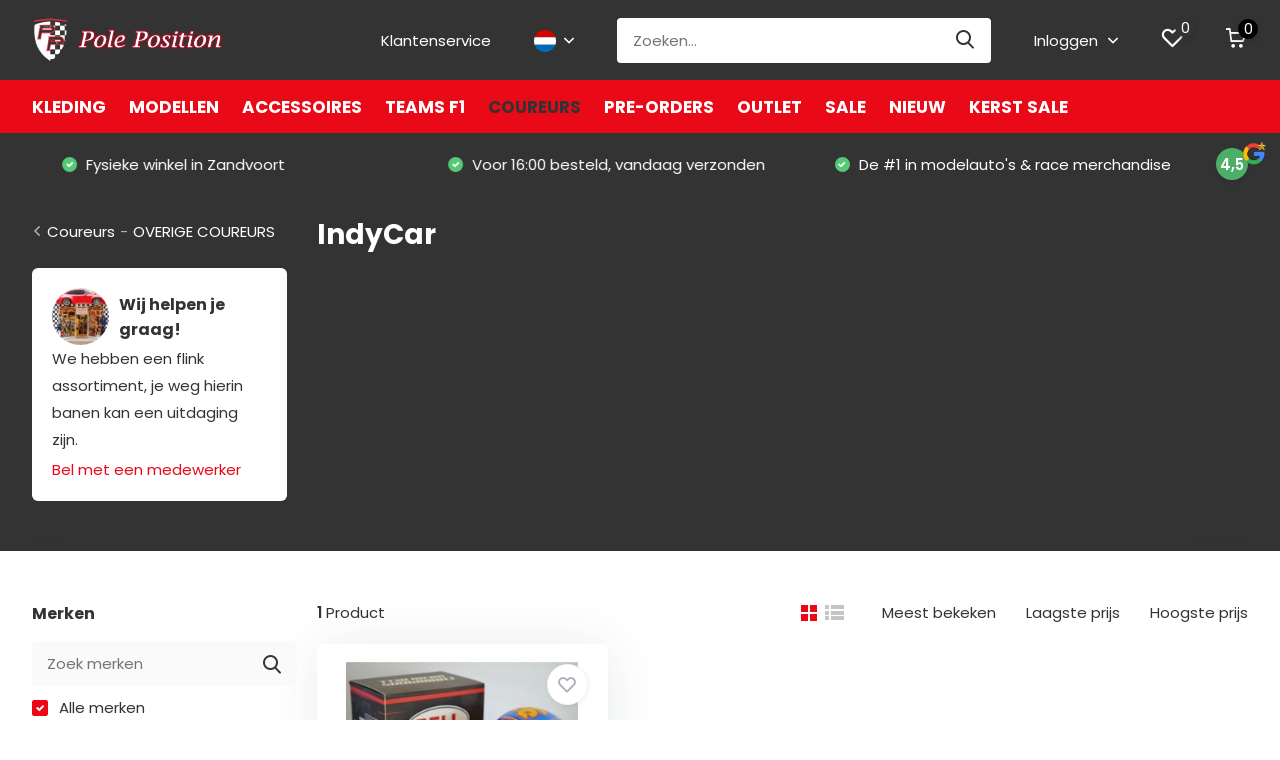

--- FILE ---
content_type: text/html;charset=utf-8
request_url: https://www.poleposition.nl/nl/coureurs/overige-coureurs/indycar/
body_size: 65311
content:
<!doctype html>
<html lang="nl" class="">
	<head>
            <meta charset="utf-8"/>
<!-- [START] 'blocks/head.rain' -->
<!--

  (c) 2008-2026 Lightspeed Netherlands B.V.
  http://www.lightspeedhq.com
  Generated: 21-01-2026 @ 14:38:52

-->
<link rel="canonical" href="https://www.poleposition.nl/nl/coureurs/overige-coureurs/indycar/"/>
<link rel="alternate" href="https://www.poleposition.nl/nl/index.rss" type="application/rss+xml" title="Nieuwe producten"/>
<meta name="robots" content="noodp,noydir"/>
<meta name="google-site-verification" content=""/>
<meta property="og:url" content="https://www.poleposition.nl/nl/coureurs/overige-coureurs/indycar/?source=facebook"/>
<meta property="og:site_name" content="Pole Position"/>
<meta property="og:title" content="IndyCar"/>
<meta property="og:description" content="Pole Position Zandvoort is het beste adres voor modelauto&#039;s, originele cadeaus en (vintage) verzamelaarsobjecten."/>
<script src="https://app.dmws.plus/shop-assets/305713/dmws-plus-loader.js?id=56a617eb54fdbf0461911657b0bea999"></script>
<script>
(function(w,d,s,l,i){w[l]=w[l]||[];w[l].push({'gtm.start':
new Date().getTime(),event:'gtm.js'});var f=d.getElementsByTagName(s)[0],
j=d.createElement(s),dl=l!='dataLayer'?'&l='+l:'';j.async=true;j.src=
'https://www.googletagmanager.com/gtm.js?id='+i+dl;f.parentNode.insertBefore(j,f);
})(window,document,'script','dataLayer','GTM-NQDWGV4W');
</script>
<!--[if lt IE 9]>
<script src="https://cdn.webshopapp.com/assets/html5shiv.js?2025-02-20"></script>
<![endif]-->
<!-- [END] 'blocks/head.rain' -->
		<meta http-equiv="x-ua-compatible" content="ie=edge">
		<title>IndyCar - Pole Position</title>
		<meta name="description" content="Pole Position Zandvoort is het beste adres voor modelauto&#039;s, originele cadeaus en (vintage) verzamelaarsobjecten.">
		<meta name="keywords" content="IndyCar, pole, position, model, modelauto, schaalmodel, ferrari, diecast, die-cast, vintage, miniature, auto, car, bike, truck, scale model, minichamps, hotweels, kyosho, ferrari, poleposition, frontiart">
		<meta name="theme-color" content="#ffffff">
		<meta name="MobileOptimized" content="320">
		<meta name="HandheldFriendly" content="true">
		<meta name="viewport" content="width=device-width, initial-scale=1, initial-scale=1, minimum-scale=1, maximum-scale=1, user-scalable=no">
		<meta name="author" content="https://www.dmws.nl/">
		
		<link rel="preconnect" href="https://fonts.googleapis.com">
		<link rel="dns-prefetch" href="https://fonts.googleapis.com">
				<link rel="preconnect" href="//cdn.webshopapp.com/">
		<link rel="dns-prefetch" href="//cdn.webshopapp.com/">
    
    		<link rel="preload" href="https://fonts.googleapis.com/css?family=Poppins:300,400,500,600,700,800,900%7CPoppins:300,400,500,600,700,800,900&display=swap" as="style">
    <link rel="preload" href="https://cdn.webshopapp.com/shops/305713/themes/183342/assets/owl-carousel-min.css?20260114144508" as="style">
    <link rel="preload" href="https://cdn.webshopapp.com/shops/305713/themes/183342/assets/fancybox.css?20260114144508" as="style">
    <link rel="preload" href="https://cdn.webshopapp.com/shops/305713/themes/183342/assets/icomoon.css?20260114144508" as="style">
    <link rel="preload" href="https://cdn.webshopapp.com/shops/305713/themes/183342/assets/compete.css?20260114144508" as="style">
    <link rel="preload" href="https://cdn.webshopapp.com/shops/305713/themes/183342/assets/custom.css?20260114144508" as="style">
    
    <link rel="preload" href="https://cdn.webshopapp.com/shops/305713/themes/183342/assets/jquery-3-4-1-min.js?20260114144508" as="script">
    <link rel="preload" href="https://cdn.webshopapp.com/shops/305713/themes/183342/assets/jquery-ui.js?20260114144508" as="script">
    <link rel="preload" href="https://cdn.webshopapp.com/shops/305713/themes/183342/assets/js-cookie-min.js?20260114144508" as="script">
    <link rel="preload" href="https://cdn.webshopapp.com/shops/305713/themes/183342/assets/owl-carousel-min.js?20260114144508" as="script">
    <link rel="preload" href="https://cdn.webshopapp.com/shops/305713/themes/183342/assets/fancybox.js?20260114144508" as="script">
    <link rel="preload" href="https://cdn.webshopapp.com/shops/305713/themes/183342/assets/lazyload.js?20260114144508" as="script">
    <link rel="preload" href="https://cdn.webshopapp.com/assets/gui.js?2025-02-20" as="script">
    <link rel="preload" href="https://cdn.webshopapp.com/shops/305713/themes/183342/assets/script.js?20260114144508" as="script">
    <link rel="preload" href="https://cdn.webshopapp.com/shops/305713/themes/183342/assets/custom.js?20260114144508" as="script">
        
    <link href="https://fonts.googleapis.com/css?family=Poppins:300,400,500,600,700,800,900%7CPoppins:300,400,500,600,700,800,900&display=swap" rel="stylesheet" type="text/css">
    <link rel="stylesheet" href="https://cdn.webshopapp.com/shops/305713/themes/183342/assets/owl-carousel-min.css?20260114144508" type="text/css">
    <link rel="stylesheet" href="https://cdn.webshopapp.com/shops/305713/themes/183342/assets/fancybox.css?20260114144508" type="text/css">
    <link rel="stylesheet" href="https://cdn.webshopapp.com/shops/305713/themes/183342/assets/icomoon.css?20260114144508" type="text/css">
    <link rel="stylesheet" href="https://cdn.webshopapp.com/shops/305713/themes/183342/assets/compete.css?20260114144508" type="text/css">
    <link rel="stylesheet" href="https://cdn.webshopapp.com/shops/305713/themes/183342/assets/custom.css?20260114144508" type="text/css">
    
    <script src="https://cdn.webshopapp.com/shops/305713/themes/183342/assets/jquery-3-4-1-min.js?20260114144508"></script>

		<link rel="icon" type="image/x-icon" href="https://cdn.webshopapp.com/shops/305713/themes/183342/v/301111/assets/favicon.ico?20240305095733">
		<link rel="apple-touch-icon" href="https://cdn.webshopapp.com/shops/305713/themes/183342/v/301111/assets/favicon.ico?20240305095733">
    
    <meta name="msapplication-config" content="https://cdn.webshopapp.com/shops/305713/themes/183342/assets/browserconfig.xml?20260114144508">
<meta property="og:title" content="IndyCar">
<meta property="og:type" content="website"> 
<meta property="og:site_name" content="Pole Position">
<meta property="og:url" content="https://www.poleposition.nl/">
<meta property="og:image" content="https://cdn.webshopapp.com/shops/305713/themes/183342/v/2776154/assets/big-block-bg.jpg?20251223104542">
<meta name="twitter:title" content="IndyCar">
<meta name="twitter:description" content="Pole Position Zandvoort is het beste adres voor modelauto&#039;s, originele cadeaus en (vintage) verzamelaarsobjecten.">
<meta name="twitter:site" content="Pole Position">
<meta name="twitter:card" content="https://cdn.webshopapp.com/shops/305713/themes/183342/v/301111/assets/logo.png?20240305095733">
<meta name="twitter:image" content="https://cdn.webshopapp.com/shops/305713/themes/183342/v/2776154/assets/big-block-bg.jpg?20251223104542">
<script type="application/ld+json">
  [
        {
      "@context": "http://schema.org/",
      "@type": "Organization",
      "url": "https://www.poleposition.nl/",
      "name": "Pole Position",
      "legalName": "Pole Position",
      "description": "Pole Position Zandvoort is het beste adres voor modelauto&#039;s, originele cadeaus en (vintage) verzamelaarsobjecten.",
      "logo": "https://cdn.webshopapp.com/shops/305713/themes/183342/v/301111/assets/logo.png?20240305095733",
      "image": "https://cdn.webshopapp.com/shops/305713/themes/183342/v/2776154/assets/big-block-bg.jpg?20251223104542",
      "contactPoint": {
        "@type": "ContactPoint",
        "contactType": "Customer service",
        "telephone": "023 573 73 55"
      },
      "address": {
        "@type": "PostalAddress",
        "streetAddress": "Kerkstraat 18",
        "addressLocality": "Nederland",
        "postalCode": "2042 JG Zandvoort",
        "addressCountry": "NL"
      }
      ,
      "aggregateRating": {
          "@type": "AggregateRating",
                    "worstRating": "1",
          "ratingValue": "4.5",          "reviewCount": "208",          "url":"https://www.google.com/search?q=poleposition&amp;oq=poleposition&amp;aqs=chrome..69i57j46j69i60l5j69i65.4904j0j4&amp;sourceid=chrome&amp;ie=UTF-8#lrd=0x47c5ec12f31e19d5:0x547dfbf68c8915b7,1,,,"
      }
         
    },
    { 
      "@context": "http://schema.org", 
      "@type": "WebSite", 
      "url": "https://www.poleposition.nl/", 
      "name": "Pole Position",
      "description": "Pole Position Zandvoort is het beste adres voor modelauto&#039;s, originele cadeaus en (vintage) verzamelaarsobjecten.",
      "author": [
        {
          "@type": "Organization",
          "url": "https://www.dmws.nl/",
          "name": "DMWS B.V.",
          "address": {
            "@type": "PostalAddress",
            "streetAddress": "Klokgebouw 195 (Strijp-S)",
            "addressLocality": "Eindhoven",
            "addressRegion": "NB",
            "postalCode": "5617 AB",
            "addressCountry": "NL"
          }
        }
      ]
    }
  ]
</script>    
	</head>
	<body>
    <ul class="hidden-data hidden"><li>305713</li><li>183342</li><li>ja</li><li>nl</li><li>live</li><li>info//poleposition/nl</li><li>https://www.poleposition.nl/nl/</li></ul><header id="top" class="scroll-active"><div class="top-wrap fixed default"><section class="main pos-r"><div class="container pos-r"><div class="d-flex align-center justify-between"><div class="d-flex align-center"><div id="mobile-menu-btn" class="d-none show-1000"><div class="hamburger"><span></span><span></span><span></span><span></span></div></div><a href="https://www.poleposition.nl/nl/account/login/" class="hidden show-575-flex"><i class="icon-login"></i></a><div id="logo" class="d-flex align-center"><a href="https://www.poleposition.nl/nl/" accesskey="h"><img class="hide-1000 desktop-logo" src="https://cdn.webshopapp.com/shops/305713/themes/183342/v/301111/assets/logo.png?20240305095733" alt="Pole Position" height="80" width="190" /><img class="d-none show-1000 mobile-logo" src="https://cdn.webshopapp.com/shops/305713/themes/183342/v/301111/assets/logo-mobile.png?20240305095733" alt="Pole Position" height="80" width="190" /></a></div></div><div class="d-flex align-center justify-end top-nav"><a href="/service/" class="hide-1000">Klantenservice</a><div class="lang with-drop list hide-768"><div class="current"><img class="lazy" src="https://cdn.webshopapp.com/shops/305713/themes/183342/assets/lazy-preload.jpg?20260114144508" data-src="https://cdn.webshopapp.com/shops/305713/themes/183342/assets/flag-nl.svg?20260114144508" alt="Nederlands" width="22" height="22"><span><i class="icon-arrow-down"></i></span></div><div class="dropdown"><ul><li><a title="Nederlands" lang="nl" href="https://www.poleposition.nl/nl/go/category/11350365"><img class="lazy" src="https://cdn.webshopapp.com/shops/305713/themes/183342/assets/lazy-preload.jpg?20260114144508" data-src="https://cdn.webshopapp.com/shops/305713/themes/183342/assets/flag-nl.svg?20260114144508" alt="Nederlands" width="18" height="18"><span>Nederlands</span></a></li><li><a title="Deutsch" lang="de" href="https://www.poleposition.nl/de/go/category/11350365"><img class="lazy" src="https://cdn.webshopapp.com/shops/305713/themes/183342/assets/lazy-preload.jpg?20260114144508" data-src="https://cdn.webshopapp.com/shops/305713/themes/183342/assets/flag-de.svg?20260114144508" alt="Deutsch" width="18" height="18"><span>Deutsch</span></a></li><li><a title="English" lang="en" href="https://www.poleposition.nl/en/go/category/11350365"><img class="lazy" src="https://cdn.webshopapp.com/shops/305713/themes/183342/assets/lazy-preload.jpg?20260114144508" data-src="https://cdn.webshopapp.com/shops/305713/themes/183342/assets/flag-en.svg?20260114144508" alt="English" width="18" height="18"><span>English</span></a></li></ul></div></div><div id="showSearch" class="hide-575"><input type="search" value="" placeholder="Zoeken..."><button type="submit" title="Zoeken" disabled="disabled"><i class="icon-search"></i></button></div><div class="login with-drop hide-575"><a href="https://www.poleposition.nl/nl/account/login/"><span>Inloggen <i class="icon-arrow-down"></i></span></a><div class="dropdown"><form method="post" id="formLogin" action="https://www.poleposition.nl/nl/account/loginPost/?return=https://www.poleposition.nl/nl/coureurs/overige-coureurs/indycar/"><h3>Inloggen</h3><p>Maak bestellen nóg makkelijker!</p><div><label for="formLoginEmail">E-mailadres<span class="c-negatives">*</span></label><input type="email" id="formLoginEmail" name="email" placeholder="E-mailadres" autocomplete='email' tabindex=1 required></div><div><label for="formLoginPassword">Wachtwoord</label><a href="https://www.poleposition.nl/nl/account/password/" class="forgot" tabindex=6>Wachtwoord vergeten?</a><input type="password" id="formLoginPassword" name="password" placeholder="Wachtwoord" autocomplete="current-password" tabindex=2 required></div><div><input type="hidden" name="key" value="921514ca16aaf04edc71ec1dcbcfff43" /><input type="hidden" name="type" value="login" /><button type="submit" onclick="$('#formLogin').submit(); return false;" class="btn" tabindex=3>Inloggen</button></div></form><div><p class="register">Nog geen account? <a href="https://www.poleposition.nl/nl/account/register/" tabindex=5>Account aanmaken</a></p></div></div></div><div class="favorites"><a href="https://www.poleposition.nl/nl/account/wishlist/" class="count"><span class="items" data-wishlist-items="">0</span><i class="icon-wishlist"></i></a></div><div class="cart with-drop"><a href="https://www.poleposition.nl/nl/cart/" class="count"><span>0</span><i class="icon-cart"></i></a><div class="dropdown"><h3>Winkelwagen</h3><i class="icon-close hidden show-575"></i><p>Uw winkelwagen is leeg</p></div></div></div></div></div><div class="search-autocomplete"><div id="searchExpanded"><div class="container pos-r d-flex align-center"><form action="https://www.poleposition.nl/nl/search/" method="get" id="formSearch"  class="search-form d-flex align-center"  data-search-type="desktop"><span onclick="$(this).closest('form').submit();" title="Zoeken" class="search-icon"><i class="icon-search"></i></span><input type="text" name="q" autocomplete="off"  value="" placeholder="Zoeken" class="standard-input" data-input="desktop"/></form><div class="close hide-575">Sluiten</div></div><div class="overlay hide-575"></div></div><div class="container pos-r"><div id="searchResults" class="results-wrap with-filter with-cats" data-search-type="desktop"><div class="close"><i class="icon-close"></i></div><h4>Categorieën</h4><div class="categories hidden"><ul class="d-flex"></ul></div><div class="d-flex justify-between"><div class="filter-scroll-wrap"><div class="filter-scroll"><div class="subtitle title-font">Filters</div><form data-search-type="desktop"><div class="filter-boxes"><div class="filter-wrap sort"><select name="sort" class="custom-select"></select></div></div><div class="filter-boxes custom-filters"></div></form></div></div><ul class="search-products products-livesearch"></ul></div><div class="more"><a href="#" class="btn accent">Bekijk alle resultaten <span>(0)</span></a></div></div></div></div></section><section id="menu" class="hide-1000 megamenu"><div class="container"><nav class="menu"><ul class="d-flex align-center"><li class="item has-children"><a class="itemLink" href="https://www.poleposition.nl/nl/kleding/" title="Kleding">Kleding</a><ul class="subnav"><li class="subitem has-children"><a class="subitemLink " href="https://www.poleposition.nl/nl/kleding/heren/" title="HEREN">HEREN</a><ul class="subsubnav"><li class="subitem"><a class="subitemLink" href="https://www.poleposition.nl/nl/kleding/heren/t-shirts/" title="T-shirts">T-shirts</a></li><li class="subitem"><a class="subitemLink" href="https://www.poleposition.nl/nl/kleding/heren/polos/" title="Polo&#039;s">Polo&#039;s</a></li><li class="subitem"><a class="subitemLink" href="https://www.poleposition.nl/nl/kleding/heren/jassen/" title="Jassen">Jassen</a></li><li class="subitem"><a class="subitemLink" href="https://www.poleposition.nl/nl/kleding/heren/truien-vesten/" title="Truien &amp; vesten">Truien &amp; vesten</a></li><li class="subitem"><a class="subitemLink" href="https://www.poleposition.nl/nl/kleding/heren/caps-beanies/" title="Caps &amp; Beanies">Caps &amp; Beanies</a></li><li class="subitem"><a class="subitemLink" href="https://www.poleposition.nl/nl/kleding/heren/tassen/" title="Tassen">Tassen</a></li></ul></li><li class="subitem has-children"><a class="subitemLink " href="https://www.poleposition.nl/nl/kleding/dames/" title="DAMES">DAMES</a><ul class="subsubnav"><li class="subitem"><a class="subitemLink" href="https://www.poleposition.nl/nl/kleding/dames/t-shirts/" title="T-shirts">T-shirts</a></li><li class="subitem"><a class="subitemLink" href="https://www.poleposition.nl/nl/kleding/dames/polos/" title="Polo&#039;s">Polo&#039;s</a></li><li class="subitem"><a class="subitemLink" href="https://www.poleposition.nl/nl/kleding/dames/jassen/" title="Jassen">Jassen</a></li><li class="subitem"><a class="subitemLink" href="https://www.poleposition.nl/nl/kleding/dames/truien-vesten/" title="Truien &amp; vesten">Truien &amp; vesten</a></li><li class="subitem"><a class="subitemLink" href="https://www.poleposition.nl/nl/kleding/dames/caps-beanies/" title="Caps &amp; Beanies">Caps &amp; Beanies</a></li><li class="subitem"><a class="subitemLink" href="https://www.poleposition.nl/nl/kleding/dames/tassen/" title="Tassen">Tassen</a></li></ul></li><li class="subitem has-children"><a class="subitemLink " href="https://www.poleposition.nl/nl/kleding/kinderkleding/" title="KINDERKLEDING">KINDERKLEDING</a><ul class="subsubnav"><li class="subitem"><a class="subitemLink" href="https://www.poleposition.nl/nl/kleding/kinderkleding/t-shirts/" title="T-shirts">T-shirts</a></li><li class="subitem"><a class="subitemLink" href="https://www.poleposition.nl/nl/kleding/kinderkleding/polos/" title="Polo&#039;s">Polo&#039;s</a></li><li class="subitem"><a class="subitemLink" href="https://www.poleposition.nl/nl/kleding/kinderkleding/jassen/" title="Jassen">Jassen</a></li><li class="subitem"><a class="subitemLink" href="https://www.poleposition.nl/nl/kleding/kinderkleding/truien-vesten/" title="Truien &amp; vesten">Truien &amp; vesten</a></li><li class="subitem"><a class="subitemLink" href="https://www.poleposition.nl/nl/kleding/kinderkleding/caps-beanies/" title="Caps &amp; Beanies">Caps &amp; Beanies</a></li><li class="subitem"><a class="subitemLink" href="https://www.poleposition.nl/nl/kleding/kinderkleding/tassen/" title="Tassen">Tassen</a></li></ul></li><li class="subitem has-children"><a class="subitemLink " href="https://www.poleposition.nl/nl/kleding/coureur/" title="COUREUR">COUREUR</a><ul class="subsubnav"><li class="subitem"><a class="subitemLink" href="https://www.poleposition.nl/nl/kleding/coureur/max-verstappen/" title="Max Verstappen">Max Verstappen</a></li><li class="subitem"><a class="subitemLink" href="https://www.poleposition.nl/nl/kleding/coureur/ayrton-senna/" title="Ayrton Senna">Ayrton Senna</a></li><li class="subitem"><a class="subitemLink" href="https://www.poleposition.nl/nl/kleding/coureur/lewis-hamilton/" title="Lewis Hamilton">Lewis Hamilton</a></li><li class="subitem"><a class="subitemLink" href="https://www.poleposition.nl/nl/kleding/coureur/valentino-rossi/" title="Valentino Rossi">Valentino Rossi</a></li><li class="subitem"><a class="subitemLink" href="https://www.poleposition.nl/nl/kleding/coureur/kimi-raikkonen/" title="Kimi Raikkonen">Kimi Raikkonen</a></li><li class="subitem"><a class="subitemLink" href="https://www.poleposition.nl/nl/kleding/coureur/ken-block/" title="Ken Block">Ken Block</a></li><li><a href="https://www.poleposition.nl/nl/kleding/coureur/" class="more">Bekijk alles</a></li></ul></li><li class="subitem has-children"><a class="subitemLink " href="https://www.poleposition.nl/nl/kleding/team/" title="TEAM">TEAM</a><ul class="subsubnav"><li class="subitem"><a class="subitemLink" href="https://www.poleposition.nl/nl/kleding/team/abarth/" title="Abarth">Abarth</a></li><li class="subitem"><a class="subitemLink" href="https://www.poleposition.nl/nl/kleding/team/alfa-romeo/" title="Alfa Romeo ">Alfa Romeo </a></li><li class="subitem"><a class="subitemLink" href="https://www.poleposition.nl/nl/kleding/team/visa-cash-app-racing-bulls/" title="Visa Cash App Racing Bulls">Visa Cash App Racing Bulls</a></li><li class="subitem"><a class="subitemLink" href="https://www.poleposition.nl/nl/kleding/team/alpine/" title="Alpine">Alpine</a></li><li class="subitem"><a class="subitemLink" href="https://www.poleposition.nl/nl/kleding/team/aston-martin/" title="Aston Martin ">Aston Martin </a></li><li class="subitem"><a class="subitemLink" href="https://www.poleposition.nl/nl/kleding/team/audi-sport/" title="Audi Sport ">Audi Sport </a></li><li><a href="https://www.poleposition.nl/nl/kleding/team/" class="more">Bekijk alles</a></li></ul></li><li class="subitem has-children"><a class="subitemLink " href="https://www.poleposition.nl/nl/kleding/motorsport/" title="MOTORSPORT">MOTORSPORT</a><ul class="subsubnav"><li class="subitem"><a class="subitemLink" href="https://www.poleposition.nl/nl/kleding/motorsport/formule-1/" title="Formule 1">Formule 1</a></li><li class="subitem"><a class="subitemLink" href="https://www.poleposition.nl/nl/kleding/motorsport/motogp/" title="MotoGP">MotoGP</a></li><li class="subitem"><a class="subitemLink" href="https://www.poleposition.nl/nl/kleding/motorsport/gt/" title="GT">GT</a></li><li class="subitem"><a class="subitemLink" href="https://www.poleposition.nl/nl/kleding/motorsport/endurance/" title="Endurance">Endurance</a></li><li class="subitem"><a class="subitemLink" href="https://www.poleposition.nl/nl/kleding/motorsport/overig/" title="Overig">Overig</a></li></ul></li><li class="subitem"><a class="subitemLink " href="https://www.poleposition.nl/nl/kleding/zandvoort-circuit/" title="Zandvoort Circuit">Zandvoort Circuit</a></li></ul></li><li class="item has-children"><a class="itemLink" href="https://www.poleposition.nl/nl/modellen/" title="Modellen">Modellen</a><ul class="subnav"><li class="subitem has-children"><a class="subitemLink " href="https://www.poleposition.nl/nl/modellen/schaal/" title="SCHAAL">SCHAAL</a><ul class="subsubnav"><li class="subitem"><a class="subitemLink" href="https://www.poleposition.nl/nl/modellen/schaal/12-schaalmodellen/" title="1:2 Schaalmodellen">1:2 Schaalmodellen</a></li><li class="subitem"><a class="subitemLink" href="https://www.poleposition.nl/nl/modellen/schaal/14-schaalmodellen/" title="1:4 Schaalmodellen">1:4 Schaalmodellen</a></li><li class="subitem"><a class="subitemLink" href="https://www.poleposition.nl/nl/modellen/schaal/15-schaalmodellen/" title="1:5 Schaalmodellen">1:5 Schaalmodellen</a></li><li class="subitem"><a class="subitemLink" href="https://www.poleposition.nl/nl/modellen/schaal/16-schaalmodellen/" title="1:6 Schaalmodellen">1:6 Schaalmodellen</a></li><li class="subitem"><a class="subitemLink" href="https://www.poleposition.nl/nl/modellen/schaal/18-schaalmodellen/" title="1:8 Schaalmodellen">1:8 Schaalmodellen</a></li><li class="subitem"><a class="subitemLink" href="https://www.poleposition.nl/nl/modellen/schaal/110-schaalmodellen/" title="1:10 Schaalmodellen">1:10 Schaalmodellen</a></li><li><a href="https://www.poleposition.nl/nl/modellen/schaal/" class="more">Bekijk alles</a></li></ul></li><li class="subitem has-children"><a class="subitemLink " href="https://www.poleposition.nl/nl/modellen/open-wheel-racing/" title="OPEN WHEEL RACING">OPEN WHEEL RACING</a><ul class="subsubnav"><li class="subitem"><a class="subitemLink" href="https://www.poleposition.nl/nl/modellen/open-wheel-racing/formule-1/" title="Formule 1">Formule 1</a></li><li class="subitem"><a class="subitemLink" href="https://www.poleposition.nl/nl/modellen/open-wheel-racing/formule-2-3-4/" title="Formule 2, 3 &amp; 4">Formule 2, 3 &amp; 4</a></li><li class="subitem"><a class="subitemLink" href="https://www.poleposition.nl/nl/modellen/open-wheel-racing/formule-e/" title="Formule E">Formule E</a></li><li class="subitem"><a class="subitemLink" href="https://www.poleposition.nl/nl/modellen/open-wheel-racing/indycar/" title="Indycar">Indycar</a></li><li class="subitem"><a class="subitemLink" href="https://www.poleposition.nl/nl/modellen/open-wheel-racing/overig/" title="Overig">Overig</a></li></ul></li><li class="subitem has-children"><a class="subitemLink " href="https://www.poleposition.nl/nl/modellen/race/" title="RACE">RACE</a><ul class="subsubnav"><li class="subitem"><a class="subitemLink" href="https://www.poleposition.nl/nl/modellen/race/nederlandse-coureurs/" title="Nederlandse coureurs">Nederlandse coureurs</a></li><li class="subitem"><a class="subitemLink" href="https://www.poleposition.nl/nl/modellen/race/gts/" title="GT’s">GT’s</a></li><li class="subitem"><a class="subitemLink" href="https://www.poleposition.nl/nl/modellen/race/endurance/" title="Endurance">Endurance</a></li><li class="subitem"><a class="subitemLink" href="https://www.poleposition.nl/nl/modellen/race/nascar/" title="NASCAR">NASCAR</a></li><li class="subitem"><a class="subitemLink" href="https://www.poleposition.nl/nl/modellen/race/helmen/" title="Helmen">Helmen</a></li><li class="subitem"><a class="subitemLink" href="https://www.poleposition.nl/nl/modellen/race/classics/" title="Classics">Classics</a></li><li><a href="https://www.poleposition.nl/nl/modellen/race/" class="more">Bekijk alles</a></li></ul></li><li class="subitem has-children"><a class="subitemLink " href="https://www.poleposition.nl/nl/modellen/straatautos/" title="STRAATAUTO&#039;S">STRAATAUTO&#039;S</a><ul class="subsubnav"><li class="subitem"><a class="subitemLink" href="https://www.poleposition.nl/nl/modellen/straatautos/porsche/" title="Porsche">Porsche</a></li><li class="subitem"><a class="subitemLink" href="https://www.poleposition.nl/nl/modellen/straatautos/sportwagen/" title="Sportwagen">Sportwagen</a></li><li class="subitem"><a class="subitemLink" href="https://www.poleposition.nl/nl/modellen/straatautos/muscle-cars/" title="Muscle Cars">Muscle Cars</a></li><li class="subitem"><a class="subitemLink" href="https://www.poleposition.nl/nl/modellen/straatautos/jdm/" title="JDM">JDM</a></li><li class="subitem"><a class="subitemLink" href="https://www.poleposition.nl/nl/modellen/straatautos/super-hypercars/" title="Super- &amp; Hypercars">Super- &amp; Hypercars</a></li><li class="subitem"><a class="subitemLink" href="https://www.poleposition.nl/nl/modellen/straatautos/movies-tv/" title="Movies &amp; TV">Movies &amp; TV</a></li><li><a href="https://www.poleposition.nl/nl/modellen/straatautos/" class="more">Bekijk alles</a></li></ul></li><li class="subitem has-children"><a class="subitemLink " href="https://www.poleposition.nl/nl/modellen/fabrikant/" title="FABRIKANT">FABRIKANT</a><ul class="subsubnav"><li class="subitem"><a class="subitemLink" href="https://www.poleposition.nl/nl/modellen/fabrikant/abc-modello/" title="ABC Modello">ABC Modello</a></li><li class="subitem"><a class="subitemLink" href="https://www.poleposition.nl/nl/modellen/fabrikant/acme/" title="ACME">ACME</a></li><li class="subitem"><a class="subitemLink" href="https://www.poleposition.nl/nl/modellen/fabrikant/action-diecast/" title="Action Diecast">Action Diecast</a></li><li class="subitem"><a class="subitemLink" href="https://www.poleposition.nl/nl/modellen/fabrikant/almost-real/" title="Almost Real">Almost Real</a></li><li class="subitem"><a class="subitemLink" href="https://www.poleposition.nl/nl/modellen/fabrikant/altaya/" title="Altaya">Altaya</a></li><li class="subitem"><a class="subitemLink" href="https://www.poleposition.nl/nl/modellen/fabrikant/amalgam/" title="Amalgam">Amalgam</a></li><li><a href="https://www.poleposition.nl/nl/modellen/fabrikant/" class="more">Bekijk alles</a></li></ul></li><li class="subitem has-children"><a class="subitemLink " href="https://www.poleposition.nl/nl/modellen/motoren/" title="MOTOREN">MOTOREN</a><ul class="subsubnav"><li class="subitem"><a class="subitemLink" href="https://www.poleposition.nl/nl/modellen/motoren/bromfietsen/" title="Bromfietsen">Bromfietsen</a></li><li class="subitem"><a class="subitemLink" href="https://www.poleposition.nl/nl/modellen/motoren/klassiek/" title="Klassiek">Klassiek</a></li><li class="subitem"><a class="subitemLink" href="https://www.poleposition.nl/nl/modellen/motoren/race/" title="Race">Race</a></li><li class="subitem"><a class="subitemLink" href="https://www.poleposition.nl/nl/modellen/motoren/straat/" title="Straat">Straat</a></li></ul></li><li class="subitem has-children"><a class="subitemLink " href="https://www.poleposition.nl/nl/modellen/exclusives/" title="EXCLUSIVES">EXCLUSIVES</a><ul class="subsubnav"><li class="subitem"><a class="subitemLink" href="https://www.poleposition.nl/nl/modellen/exclusives/kinderautos/" title="Kinderauto&#039;s">Kinderauto&#039;s</a></li><li class="subitem"><a class="subitemLink" href="https://www.poleposition.nl/nl/modellen/exclusives/schaalmodellen/" title="Schaalmodellen">Schaalmodellen</a></li></ul></li><li class="subitem has-children"><a class="subitemLink " href="https://www.poleposition.nl/nl/modellen/overig/" title="OVERIG">OVERIG</a><ul class="subsubnav"><li class="subitem"><a class="subitemLink" href="https://www.poleposition.nl/nl/modellen/overig/display-cases/" title="Display Cases">Display Cases</a></li><li class="subitem"><a class="subitemLink" href="https://www.poleposition.nl/nl/modellen/overig/fietsen/" title="Fietsen">Fietsen</a></li><li class="subitem"><a class="subitemLink" href="https://www.poleposition.nl/nl/modellen/overig/vliegtuigen/" title="Vliegtuigen">Vliegtuigen</a></li><li class="subitem"><a class="subitemLink" href="https://www.poleposition.nl/nl/modellen/overig/vrachtwagens/" title="Vrachtwagens">Vrachtwagens</a></li><li class="subitem"><a class="subitemLink" href="https://www.poleposition.nl/nl/modellen/overig/tractoren/" title="Tractoren">Tractoren</a></li><li class="subitem"><a class="subitemLink" href="https://www.poleposition.nl/nl/modellen/overig/openbaar-vervoer/" title="Openbaar Vervoer">Openbaar Vervoer</a></li></ul></li></ul></li><li class="item has-children"><a class="itemLink" href="https://www.poleposition.nl/nl/accessoires/" title="Accessoires">Accessoires</a><ul class="subnav"><li class="subitem"><a class="subitemLink " href="https://www.poleposition.nl/nl/accessoires/bekers-en-mokken/" title="BEKERS EN MOKKEN">BEKERS EN MOKKEN</a></li><li class="subitem"><a class="subitemLink " href="https://www.poleposition.nl/nl/accessoires/brillen/" title="BRILLEN">BRILLEN</a></li><li class="subitem"><a class="subitemLink " href="https://www.poleposition.nl/nl/accessoires/decoratie-verzamel/" title="DECORATIE / VERZAMEL">DECORATIE / VERZAMEL</a></li><li class="subitem"><a class="subitemLink " href="https://www.poleposition.nl/nl/accessoires/horloges/" title="HORLOGES">HORLOGES</a></li><li class="subitem"><a class="subitemLink " href="https://www.poleposition.nl/nl/accessoires/keycords-lanyard/" title="KEYCORDS / LANYARD">KEYCORDS / LANYARD</a></li><li class="subitem"><a class="subitemLink " href="https://www.poleposition.nl/nl/accessoires/paraplu/" title="PARAPLU">PARAPLU</a></li><li class="subitem"><a class="subitemLink " href="https://www.poleposition.nl/nl/accessoires/sleutelhangers/" title="SLEUTELHANGERS">SLEUTELHANGERS</a></li><li class="subitem"><a class="subitemLink " href="https://www.poleposition.nl/nl/accessoires/speelgoed/" title="SPEELGOED">SPEELGOED</a></li><li class="subitem"><a class="subitemLink " href="https://www.poleposition.nl/nl/accessoires/stickers/" title="STICKERS">STICKERS</a></li><li class="subitem"><a class="subitemLink " href="https://www.poleposition.nl/nl/accessoires/vlaggen/" title="VLAGGEN">VLAGGEN</a></li><li class="subitem"><a class="subitemLink " href="https://www.poleposition.nl/nl/accessoires/zandvoort/" title="ZANDVOORT">ZANDVOORT</a></li></ul></li><li class="item has-children"><a class="itemLink" href="https://www.poleposition.nl/nl/teams-f1/" title="Teams F1">Teams F1</a><ul class="subnav"><li class="subitem has-children"><a class="subitemLink " href="https://www.poleposition.nl/nl/teams-f1/formula-1/" title="FORMULA 1">FORMULA 1</a><ul class="subsubnav"><li class="subitem"><a class="subitemLink" href="https://www.poleposition.nl/nl/teams-f1/formula-1/kleding/" title="Kleding">Kleding</a></li><li class="subitem"><a class="subitemLink" href="https://www.poleposition.nl/nl/teams-f1/formula-1/accessoires/" title="Accessoires">Accessoires</a></li><li class="subitem"><a class="subitemLink" href="https://www.poleposition.nl/nl/teams-f1/formula-1/seizoenen/" title="Seizoenen">Seizoenen</a></li></ul></li><li class="subitem has-children"><a class="subitemLink " href="https://www.poleposition.nl/nl/teams-f1/stake-f1-team-kick-sauber/" title="STAKE F1 TEAM KICK SAUBER">STAKE F1 TEAM KICK SAUBER</a><ul class="subsubnav"><li class="subitem"><a class="subitemLink" href="https://www.poleposition.nl/nl/teams-f1/stake-f1-team-kick-sauber/kleding/" title="Kleding">Kleding</a></li><li class="subitem"><a class="subitemLink" href="https://www.poleposition.nl/nl/teams-f1/stake-f1-team-kick-sauber/modellen/" title="Modellen">Modellen</a></li><li class="subitem"><a class="subitemLink" href="https://www.poleposition.nl/nl/teams-f1/stake-f1-team-kick-sauber/accessoires/" title="Accessoires">Accessoires</a></li><li class="subitem"><a class="subitemLink" href="https://www.poleposition.nl/nl/teams-f1/stake-f1-team-kick-sauber/seizoenen/" title="Seizoenen">Seizoenen</a></li><li class="subitem"><a class="subitemLink" href="https://www.poleposition.nl/nl/teams-f1/stake-f1-team-kick-sauber/huidige-coureurs/" title="Huidige coureurs">Huidige coureurs</a></li><li class="subitem"><a class="subitemLink" href="https://www.poleposition.nl/nl/teams-f1/stake-f1-team-kick-sauber/voorgaande-coureurs/" title="Voorgaande coureurs">Voorgaande coureurs</a></li></ul></li><li class="subitem has-children"><a class="subitemLink " href="https://www.poleposition.nl/nl/teams-f1/visa-cash-app-racing-bulls/" title="VISA CASH APP RACING BULLS">VISA CASH APP RACING BULLS</a><ul class="subsubnav"><li class="subitem"><a class="subitemLink" href="https://www.poleposition.nl/nl/teams-f1/visa-cash-app-racing-bulls/kleding/" title="Kleding">Kleding</a></li><li class="subitem"><a class="subitemLink" href="https://www.poleposition.nl/nl/teams-f1/visa-cash-app-racing-bulls/modellen/" title="Modellen">Modellen</a></li><li class="subitem"><a class="subitemLink" href="https://www.poleposition.nl/nl/teams-f1/visa-cash-app-racing-bulls/accessoires/" title="Accessoires">Accessoires</a></li><li class="subitem"><a class="subitemLink" href="https://www.poleposition.nl/nl/teams-f1/visa-cash-app-racing-bulls/seizoenen/" title="Seizoenen">Seizoenen</a></li><li class="subitem"><a class="subitemLink" href="https://www.poleposition.nl/nl/teams-f1/visa-cash-app-racing-bulls/huidige-coureurs/" title="Huidige Coureurs">Huidige Coureurs</a></li><li class="subitem"><a class="subitemLink" href="https://www.poleposition.nl/nl/teams-f1/visa-cash-app-racing-bulls/voorgaande-coureurs/" title="Voorgaande Coureurs">Voorgaande Coureurs</a></li></ul></li><li class="subitem has-children"><a class="subitemLink " href="https://www.poleposition.nl/nl/teams-f1/alpine/" title="ALPINE">ALPINE</a><ul class="subsubnav"><li class="subitem"><a class="subitemLink" href="https://www.poleposition.nl/nl/teams-f1/alpine/kleding/" title="Kleding">Kleding</a></li><li class="subitem"><a class="subitemLink" href="https://www.poleposition.nl/nl/teams-f1/alpine/modellen/" title="Modellen">Modellen</a></li><li class="subitem"><a class="subitemLink" href="https://www.poleposition.nl/nl/teams-f1/alpine/accessoires/" title="Accessoires">Accessoires</a></li><li class="subitem"><a class="subitemLink" href="https://www.poleposition.nl/nl/teams-f1/alpine/seizoenen/" title="Seizoenen">Seizoenen</a></li><li class="subitem"><a class="subitemLink" href="https://www.poleposition.nl/nl/teams-f1/alpine/huidige-coureurs/" title="Huidige coureurs">Huidige coureurs</a></li><li class="subitem"><a class="subitemLink" href="https://www.poleposition.nl/nl/teams-f1/alpine/voorgaande-coureurs/" title="Voorgaande coureurs">Voorgaande coureurs</a></li></ul></li><li class="subitem has-children"><a class="subitemLink " href="https://www.poleposition.nl/nl/teams-f1/aston-martin/" title="ASTON MARTIN">ASTON MARTIN</a><ul class="subsubnav"><li class="subitem"><a class="subitemLink" href="https://www.poleposition.nl/nl/teams-f1/aston-martin/kleding/" title="Kleding">Kleding</a></li><li class="subitem"><a class="subitemLink" href="https://www.poleposition.nl/nl/teams-f1/aston-martin/modellen/" title="Modellen">Modellen</a></li><li class="subitem"><a class="subitemLink" href="https://www.poleposition.nl/nl/teams-f1/aston-martin/accessoires/" title="Accessoires">Accessoires</a></li><li class="subitem"><a class="subitemLink" href="https://www.poleposition.nl/nl/teams-f1/aston-martin/seizoenen/" title="Seizoenen">Seizoenen</a></li><li class="subitem"><a class="subitemLink" href="https://www.poleposition.nl/nl/teams-f1/aston-martin/huidige-coureurs/" title="Huidige Coureurs">Huidige Coureurs</a></li><li class="subitem"><a class="subitemLink" href="https://www.poleposition.nl/nl/teams-f1/aston-martin/voorgaande-coureurs/" title="Voorgaande Coureurs">Voorgaande Coureurs</a></li></ul></li><li class="subitem has-children"><a class="subitemLink " href="https://www.poleposition.nl/nl/teams-f1/ferrari/" title="FERRARI">FERRARI</a><ul class="subsubnav"><li class="subitem"><a class="subitemLink" href="https://www.poleposition.nl/nl/teams-f1/ferrari/kleding/" title="Kleding">Kleding</a></li><li class="subitem"><a class="subitemLink" href="https://www.poleposition.nl/nl/teams-f1/ferrari/modellen/" title="Modellen">Modellen</a></li><li class="subitem"><a class="subitemLink" href="https://www.poleposition.nl/nl/teams-f1/ferrari/accessoires/" title="Accessoires">Accessoires</a></li><li class="subitem"><a class="subitemLink" href="https://www.poleposition.nl/nl/teams-f1/ferrari/seizoenen/" title="Seizoenen">Seizoenen</a></li><li class="subitem"><a class="subitemLink" href="https://www.poleposition.nl/nl/teams-f1/ferrari/huidige-coureurs/" title="Huidige coureurs">Huidige coureurs</a></li><li class="subitem"><a class="subitemLink" href="https://www.poleposition.nl/nl/teams-f1/ferrari/voorgaande-coureurs/" title="Voorgaande coureurs">Voorgaande coureurs</a></li></ul></li><li class="subitem has-children"><a class="subitemLink " href="https://www.poleposition.nl/nl/teams-f1/haas/" title="HAAS">HAAS</a><ul class="subsubnav"><li class="subitem"><a class="subitemLink" href="https://www.poleposition.nl/nl/teams-f1/haas/kleding/" title="Kleding">Kleding</a></li><li class="subitem"><a class="subitemLink" href="https://www.poleposition.nl/nl/teams-f1/haas/modellen/" title="Modellen">Modellen</a></li><li class="subitem"><a class="subitemLink" href="https://www.poleposition.nl/nl/teams-f1/haas/accessoires/" title="Accessoires">Accessoires</a></li><li class="subitem"><a class="subitemLink" href="https://www.poleposition.nl/nl/teams-f1/haas/seizoenen/" title="Seizoenen">Seizoenen</a></li><li class="subitem"><a class="subitemLink" href="https://www.poleposition.nl/nl/teams-f1/haas/huidige-coureurs/" title="Huidige Coureurs">Huidige Coureurs</a></li><li class="subitem"><a class="subitemLink" href="https://www.poleposition.nl/nl/teams-f1/haas/voorgaande-coureurs/" title="Voorgaande Coureurs">Voorgaande Coureurs</a></li></ul></li><li class="subitem has-children"><a class="subitemLink " href="https://www.poleposition.nl/nl/teams-f1/mclaren/" title="MCLAREN">MCLAREN</a><ul class="subsubnav"><li class="subitem"><a class="subitemLink" href="https://www.poleposition.nl/nl/teams-f1/mclaren/kleding/" title="Kleding">Kleding</a></li><li class="subitem"><a class="subitemLink" href="https://www.poleposition.nl/nl/teams-f1/mclaren/modellen/" title="Modellen">Modellen</a></li><li class="subitem"><a class="subitemLink" href="https://www.poleposition.nl/nl/teams-f1/mclaren/accessoires/" title="Accessoires">Accessoires</a></li><li class="subitem"><a class="subitemLink" href="https://www.poleposition.nl/nl/teams-f1/mclaren/seizoenen/" title="Seizoenen">Seizoenen</a></li><li class="subitem"><a class="subitemLink" href="https://www.poleposition.nl/nl/teams-f1/mclaren/huidige-coureurs/" title="Huidige Coureurs">Huidige Coureurs</a></li><li class="subitem"><a class="subitemLink" href="https://www.poleposition.nl/nl/teams-f1/mclaren/voorgaande-coureurs/" title="Voorgaande Coureurs">Voorgaande Coureurs</a></li></ul></li><li class="subitem has-children"><a class="subitemLink " href="https://www.poleposition.nl/nl/teams-f1/mercedes-amg/" title="MERCEDES-AMG">MERCEDES-AMG</a><ul class="subsubnav"><li class="subitem"><a class="subitemLink" href="https://www.poleposition.nl/nl/teams-f1/mercedes-amg/kleding/" title="Kleding">Kleding</a></li><li class="subitem"><a class="subitemLink" href="https://www.poleposition.nl/nl/teams-f1/mercedes-amg/modellen/" title="Modellen">Modellen</a></li><li class="subitem"><a class="subitemLink" href="https://www.poleposition.nl/nl/teams-f1/mercedes-amg/accessoires/" title="Accessoires">Accessoires</a></li><li class="subitem"><a class="subitemLink" href="https://www.poleposition.nl/nl/teams-f1/mercedes-amg/seizoenen/" title="Seizoenen">Seizoenen</a></li><li class="subitem"><a class="subitemLink" href="https://www.poleposition.nl/nl/teams-f1/mercedes-amg/huidige-coureurs/" title="Huidige coureurs">Huidige coureurs</a></li><li class="subitem"><a class="subitemLink" href="https://www.poleposition.nl/nl/teams-f1/mercedes-amg/voorgaande-coureurs/" title="Voorgaande coureurs">Voorgaande coureurs</a></li></ul></li><li class="subitem has-children"><a class="subitemLink " href="https://www.poleposition.nl/nl/teams-f1/red-bull-racing/" title="RED BULL RACING">RED BULL RACING</a><ul class="subsubnav"><li class="subitem"><a class="subitemLink" href="https://www.poleposition.nl/nl/teams-f1/red-bull-racing/kleding/" title="Kleding">Kleding</a></li><li class="subitem"><a class="subitemLink" href="https://www.poleposition.nl/nl/teams-f1/red-bull-racing/modellen/" title="Modellen">Modellen</a></li><li class="subitem"><a class="subitemLink" href="https://www.poleposition.nl/nl/teams-f1/red-bull-racing/accessoires/" title="Accessoires">Accessoires</a></li><li class="subitem"><a class="subitemLink" href="https://www.poleposition.nl/nl/teams-f1/red-bull-racing/seizoenen/" title="Seizoenen">Seizoenen</a></li><li class="subitem"><a class="subitemLink" href="https://www.poleposition.nl/nl/teams-f1/red-bull-racing/huidige-coureurs/" title="Huidige Coureurs">Huidige Coureurs</a></li><li class="subitem"><a class="subitemLink" href="https://www.poleposition.nl/nl/teams-f1/red-bull-racing/voorgaande-coureurs/" title="Voorgaande Coureurs">Voorgaande Coureurs</a></li></ul></li><li class="subitem has-children"><a class="subitemLink " href="https://www.poleposition.nl/nl/teams-f1/williams-racing/" title="WILLIAMS RACING">WILLIAMS RACING</a><ul class="subsubnav"><li class="subitem"><a class="subitemLink" href="https://www.poleposition.nl/nl/teams-f1/williams-racing/kleding/" title="Kleding">Kleding</a></li><li class="subitem"><a class="subitemLink" href="https://www.poleposition.nl/nl/teams-f1/williams-racing/modellen/" title="Modellen">Modellen</a></li><li class="subitem"><a class="subitemLink" href="https://www.poleposition.nl/nl/teams-f1/williams-racing/accessoires/" title="Accessoires">Accessoires</a></li><li class="subitem"><a class="subitemLink" href="https://www.poleposition.nl/nl/teams-f1/williams-racing/seizoenen/" title="Seizoenen">Seizoenen</a></li><li class="subitem"><a class="subitemLink" href="https://www.poleposition.nl/nl/teams-f1/williams-racing/huidige-coureurs/" title="Huidige Coureurs">Huidige Coureurs</a></li><li class="subitem"><a class="subitemLink" href="https://www.poleposition.nl/nl/teams-f1/williams-racing/voorgaande-coureurs/" title="Voorgaande coureurs">Voorgaande coureurs</a></li></ul></li><li class="subitem has-children"><a class="subitemLink " href="https://www.poleposition.nl/nl/teams-f1/oudere-teams/" title="OUDERE TEAMS">OUDERE TEAMS</a><ul class="subsubnav"><li class="subitem"><a class="subitemLink" href="https://www.poleposition.nl/nl/teams-f1/oudere-teams/brabham/" title="Brabham">Brabham</a></li><li class="subitem"><a class="subitemLink" href="https://www.poleposition.nl/nl/teams-f1/oudere-teams/benetton/" title="Benetton">Benetton</a></li><li class="subitem"><a class="subitemLink" href="https://www.poleposition.nl/nl/teams-f1/oudere-teams/brm/" title="BRM">BRM</a></li><li class="subitem"><a class="subitemLink" href="https://www.poleposition.nl/nl/teams-f1/oudere-teams/cooper/" title="Cooper">Cooper</a></li><li class="subitem"><a class="subitemLink" href="https://www.poleposition.nl/nl/teams-f1/oudere-teams/dallara/" title="Dallara">Dallara</a></li><li class="subitem"><a class="subitemLink" href="https://www.poleposition.nl/nl/teams-f1/oudere-teams/ensign/" title="Ensign">Ensign</a></li><li><a href="https://www.poleposition.nl/nl/teams-f1/oudere-teams/" class="more">Bekijk alles</a></li></ul></li></ul></li><li class="item has-children active"><a class="itemLink active" href="https://www.poleposition.nl/nl/coureurs/" title="Coureurs">Coureurs</a><ul class="subnav"><li class="subitem has-children"><a class="subitemLink " href="https://www.poleposition.nl/nl/coureurs/f1-huidig-seizoen/" title="F1 HUIDIG SEIZOEN">F1 HUIDIG SEIZOEN</a><ul class="subsubnav"><li class="subitem"><a class="subitemLink" href="https://www.poleposition.nl/nl/coureurs/f1-huidig-seizoen/max-verstappen/" title="Max Verstappen">Max Verstappen</a></li><li class="subitem"><a class="subitemLink" href="https://www.poleposition.nl/nl/coureurs/f1-huidig-seizoen/lewis-hamilton/" title="Lewis Hamilton">Lewis Hamilton</a></li><li class="subitem"><a class="subitemLink" href="https://www.poleposition.nl/nl/coureurs/f1-huidig-seizoen/lando-norris/" title="Lando Norris">Lando Norris</a></li><li class="subitem"><a class="subitemLink" href="https://www.poleposition.nl/nl/coureurs/f1-huidig-seizoen/charles-leclerc/" title="Charles Leclerc">Charles Leclerc</a></li><li class="subitem"><a class="subitemLink" href="https://www.poleposition.nl/nl/coureurs/f1-huidig-seizoen/fernando-alonso/" title="Fernando Alonso">Fernando Alonso</a></li><li class="subitem"><a class="subitemLink" href="https://www.poleposition.nl/nl/coureurs/f1-huidig-seizoen/alexander-albon/" title="Alexander Albon">Alexander Albon</a></li><li><a href="https://www.poleposition.nl/nl/coureurs/f1-huidig-seizoen/" class="more">Bekijk alles</a></li></ul></li><li class="subitem has-children"><a class="subitemLink " href="https://www.poleposition.nl/nl/coureurs/f1-coureurs-uit-het-verleden/" title="F1 COUREURS UIT HET VERLEDEN">F1 COUREURS UIT HET VERLEDEN</a><ul class="subsubnav"><li class="subitem"><a class="subitemLink" href="https://www.poleposition.nl/nl/coureurs/f1-coureurs-uit-het-verleden/logan-sargeant/" title="Logan Sargeant">Logan Sargeant</a></li><li class="subitem"><a class="subitemLink" href="https://www.poleposition.nl/nl/coureurs/f1-coureurs-uit-het-verleden/valtteri-bottas/" title="Valtteri Bottas">Valtteri Bottas</a></li><li class="subitem"><a class="subitemLink" href="https://www.poleposition.nl/nl/coureurs/f1-coureurs-uit-het-verleden/daniel-ricciardo/" title="Daniel Ricciardo">Daniel Ricciardo</a></li><li class="subitem"><a class="subitemLink" href="https://www.poleposition.nl/nl/coureurs/f1-coureurs-uit-het-verleden/kevin-magnussen/" title="Kevin Magnussen">Kevin Magnussen</a></li><li class="subitem"><a class="subitemLink" href="https://www.poleposition.nl/nl/coureurs/f1-coureurs-uit-het-verleden/guanyu-zhou/" title="Guanyu Zhou">Guanyu Zhou</a></li><li class="subitem"><a class="subitemLink" href="https://www.poleposition.nl/nl/coureurs/f1-coureurs-uit-het-verleden/sergio-perez/" title="Sergio Pérez">Sergio Pérez</a></li><li><a href="https://www.poleposition.nl/nl/coureurs/f1-coureurs-uit-het-verleden/" class="more">Bekijk alles</a></li></ul></li><li class="subitem has-children"><a class="subitemLink active " href="https://www.poleposition.nl/nl/coureurs/overige-coureurs/" title="OVERIGE COUREURS">OVERIGE COUREURS</a><ul class="subsubnav"><li class="subitem"><a class="subitemLink" href="https://www.poleposition.nl/nl/coureurs/overige-coureurs/nascar/" title="NASCAR">NASCAR</a></li><li class="subitem"><a class="subitemLink active" href="https://www.poleposition.nl/nl/coureurs/overige-coureurs/indycar/" title="IndyCar">IndyCar</a></li><li class="subitem"><a class="subitemLink" href="https://www.poleposition.nl/nl/coureurs/overige-coureurs/endurance/" title="Endurance">Endurance</a></li></ul></li><li class="subitem has-children"><a class="subitemLink " href="https://www.poleposition.nl/nl/coureurs/overige-coureurs-10388354/" title="Overige Coureurs">Overige Coureurs</a><ul class="subsubnav"><li class="subitem"><a class="subitemLink" href="https://www.poleposition.nl/nl/coureurs/overige-coureurs-10388354/daniel-abt/" title="Daniel Abt">Daniel Abt</a></li><li class="subitem"><a class="subitemLink" href="https://www.poleposition.nl/nl/coureurs/overige-coureurs-10388354/jonathan-aberdein/" title="Jonathan Aberdein">Jonathan Aberdein</a></li><li class="subitem"><a class="subitemLink" href="https://www.poleposition.nl/nl/coureurs/overige-coureurs-10388354/alexander-albon/" title="Alexander Albon">Alexander Albon</a></li><li class="subitem"><a class="subitemLink" href="https://www.poleposition.nl/nl/coureurs/overige-coureurs-10388354/lucas-auer/" title="Lucas Auer">Lucas Auer</a></li><li class="subitem"><a class="subitemLink" href="https://www.poleposition.nl/nl/coureurs/overige-coureurs-10388354/mikel-azcona/" title="Mikel Azcona">Mikel Azcona</a></li><li class="subitem"><a class="subitemLink" href="https://www.poleposition.nl/nl/coureurs/overige-coureurs-10388354/nicolas-baert/" title="Nicolas Baert">Nicolas Baert</a></li><li><a href="https://www.poleposition.nl/nl/coureurs/overige-coureurs-10388354/" class="more">Bekijk alles</a></li></ul></li><li class="subitem has-children"><a class="subitemLink " href="https://www.poleposition.nl/nl/coureurs/coureurs-uit-nederland/" title="COUREURS UIT NEDERLAND">COUREURS UIT NEDERLAND</a><ul class="subsubnav"><li class="subitem"><a class="subitemLink" href="https://www.poleposition.nl/nl/coureurs/coureurs-uit-nederland/christijan-albers/" title="Christijan Albers">Christijan Albers</a></li><li class="subitem"><a class="subitemLink" href="https://www.poleposition.nl/nl/coureurs/coureurs-uit-nederland/kay-van-berlo/" title="Kay van Berlo">Kay van Berlo</a></li><li class="subitem"><a class="subitemLink" href="https://www.poleposition.nl/nl/coureurs/coureurs-uit-nederland/jeroen-bleekemolen/" title="Jeroen Bleekemolen">Jeroen Bleekemolen</a></li><li class="subitem"><a class="subitemLink" href="https://www.poleposition.nl/nl/coureurs/coureurs-uit-nederland/rik-breukers/" title="Rik Breukers">Rik Breukers</a></li><li class="subitem"><a class="subitemLink" href="https://www.poleposition.nl/nl/coureurs/coureurs-uit-nederland/yelmer-buurman/" title="Yelmer Buurman">Yelmer Buurman</a></li><li class="subitem"><a class="subitemLink" href="https://www.poleposition.nl/nl/coureurs/coureurs-uit-nederland/nicky-catsburg/" title="Nicky Catsburg">Nicky Catsburg</a></li><li><a href="https://www.poleposition.nl/nl/coureurs/coureurs-uit-nederland/" class="more">Bekijk alles</a></li></ul></li></ul></li><li class="item has-children"><a class="itemLink" href="https://www.poleposition.nl/nl/pre-orders/" title="Pre-orders">Pre-orders</a><ul class="subnav"><li class="subitem"><a class="subitemLink " href="https://www.poleposition.nl/nl/pre-orders/143-modellen/" title="1:43 MODELLEN">1:43 MODELLEN</a></li><li class="subitem"><a class="subitemLink " href="https://www.poleposition.nl/nl/pre-orders/118-modellen/" title="1:18 MODELLEN">1:18 MODELLEN</a></li><li class="subitem"><a class="subitemLink " href="https://www.poleposition.nl/nl/pre-orders/helmen/" title="HELMEN">HELMEN</a></li><li class="subitem"><a class="subitemLink " href="https://www.poleposition.nl/nl/pre-orders/kleding/" title="KLEDING">KLEDING</a></li></ul></li><li class="item has-children"><a class="itemLink" href="https://www.poleposition.nl/nl/outlet/" title="Outlet">Outlet</a><ul class="subnav"><li class="subitem has-children"><a class="subitemLink " href="https://www.poleposition.nl/nl/outlet/kleding/" title="KLEDING">KLEDING</a><ul class="subsubnav"><li class="subitem"><a class="subitemLink" href="https://www.poleposition.nl/nl/outlet/kleding/caps-en-beanies/" title="Caps en beanies">Caps en beanies</a></li><li class="subitem"><a class="subitemLink" href="https://www.poleposition.nl/nl/outlet/kleding/kinderkleding/" title="Kinderkleding">Kinderkleding</a></li><li class="subitem"><a class="subitemLink" href="https://www.poleposition.nl/nl/outlet/kleding/tassen/" title="Tassen">Tassen</a></li></ul></li><li class="subitem has-children"><a class="subitemLink " href="https://www.poleposition.nl/nl/outlet/accessoires/" title="ACCESSOIRES">ACCESSOIRES</a><ul class="subsubnav"><li class="subitem"><a class="subitemLink" href="https://www.poleposition.nl/nl/outlet/accessoires/horloges/" title="Horloges">Horloges</a></li></ul></li><li class="subitem has-children"><a class="subitemLink " href="https://www.poleposition.nl/nl/outlet/modellen/" title="MODELLEN">MODELLEN</a><ul class="subsubnav"><li class="subitem"><a class="subitemLink" href="https://www.poleposition.nl/nl/outlet/modellen/f1/" title="F1">F1</a></li><li class="subitem"><a class="subitemLink" href="https://www.poleposition.nl/nl/outlet/modellen/nascar-indycar/" title="NASCAR &amp; INDYCAR">NASCAR &amp; INDYCAR</a></li><li class="subitem"><a class="subitemLink" href="https://www.poleposition.nl/nl/outlet/modellen/new-old-stock/" title="New Old Stock">New Old Stock</a></li></ul></li><li class="subitem"><a class="subitemLink " href="https://www.poleposition.nl/nl/outlet/overig/" title="OVERIG">OVERIG</a></li></ul></li><li class="item"><a class="itemLink" href="https://www.poleposition.nl/nl/sale/" title="Sale">Sale</a></li><li class="item"><a class="itemLink" href="https://www.poleposition.nl/nl/nieuw/" title="Nieuw">Nieuw</a></li><li class="item"><a class="itemLink" href="https://www.poleposition.nl/nl/kerst-sale/" title="Kerst Sale">Kerst Sale</a></li></ul></nav></div></section><div id="mobileMenu" class="hide"><div class="wrap"><ul><li class="all hidden"><a href="#"><i class="icon-nav-left"></i>Alle categorieën</a></li><li class="cat has-children"><a class="itemLink" href="https://www.poleposition.nl/nl/kleding/" title="Kleding">Kleding<i class="icon-arrow-right"></i></a><ul class="subnav hidden"><li class="subitem has-children"><a class="subitemLink" href="https://www.poleposition.nl/nl/kleding/heren/" title="HEREN">HEREN<i class="icon-arrow-right"></i></a><ul class="subsubnav hidden"><li class="subitem"><a class="subitemLink" href="https://www.poleposition.nl/nl/kleding/heren/t-shirts/" title="T-shirts">T-shirts</a></li><li class="subitem"><a class="subitemLink" href="https://www.poleposition.nl/nl/kleding/heren/polos/" title="Polo&#039;s">Polo&#039;s</a></li><li class="subitem"><a class="subitemLink" href="https://www.poleposition.nl/nl/kleding/heren/jassen/" title="Jassen">Jassen</a></li><li class="subitem"><a class="subitemLink" href="https://www.poleposition.nl/nl/kleding/heren/truien-vesten/" title="Truien &amp; vesten">Truien &amp; vesten</a></li><li class="subitem"><a class="subitemLink" href="https://www.poleposition.nl/nl/kleding/heren/caps-beanies/" title="Caps &amp; Beanies">Caps &amp; Beanies</a></li><li class="subitem"><a class="subitemLink" href="https://www.poleposition.nl/nl/kleding/heren/tassen/" title="Tassen">Tassen</a></li></ul></li><li class="subitem has-children"><a class="subitemLink" href="https://www.poleposition.nl/nl/kleding/dames/" title="DAMES">DAMES<i class="icon-arrow-right"></i></a><ul class="subsubnav hidden"><li class="subitem"><a class="subitemLink" href="https://www.poleposition.nl/nl/kleding/dames/t-shirts/" title="T-shirts">T-shirts</a></li><li class="subitem"><a class="subitemLink" href="https://www.poleposition.nl/nl/kleding/dames/polos/" title="Polo&#039;s">Polo&#039;s</a></li><li class="subitem"><a class="subitemLink" href="https://www.poleposition.nl/nl/kleding/dames/jassen/" title="Jassen">Jassen</a></li><li class="subitem"><a class="subitemLink" href="https://www.poleposition.nl/nl/kleding/dames/truien-vesten/" title="Truien &amp; vesten">Truien &amp; vesten</a></li><li class="subitem"><a class="subitemLink" href="https://www.poleposition.nl/nl/kleding/dames/caps-beanies/" title="Caps &amp; Beanies">Caps &amp; Beanies</a></li><li class="subitem"><a class="subitemLink" href="https://www.poleposition.nl/nl/kleding/dames/tassen/" title="Tassen">Tassen</a></li></ul></li><li class="subitem has-children"><a class="subitemLink" href="https://www.poleposition.nl/nl/kleding/kinderkleding/" title="KINDERKLEDING">KINDERKLEDING<i class="icon-arrow-right"></i></a><ul class="subsubnav hidden"><li class="subitem"><a class="subitemLink" href="https://www.poleposition.nl/nl/kleding/kinderkleding/t-shirts/" title="T-shirts">T-shirts</a></li><li class="subitem"><a class="subitemLink" href="https://www.poleposition.nl/nl/kleding/kinderkleding/polos/" title="Polo&#039;s">Polo&#039;s</a></li><li class="subitem"><a class="subitemLink" href="https://www.poleposition.nl/nl/kleding/kinderkleding/jassen/" title="Jassen">Jassen</a></li><li class="subitem"><a class="subitemLink" href="https://www.poleposition.nl/nl/kleding/kinderkleding/truien-vesten/" title="Truien &amp; vesten">Truien &amp; vesten</a></li><li class="subitem"><a class="subitemLink" href="https://www.poleposition.nl/nl/kleding/kinderkleding/caps-beanies/" title="Caps &amp; Beanies">Caps &amp; Beanies</a></li><li class="subitem"><a class="subitemLink" href="https://www.poleposition.nl/nl/kleding/kinderkleding/tassen/" title="Tassen">Tassen</a></li></ul></li><li class="subitem has-children"><a class="subitemLink" href="https://www.poleposition.nl/nl/kleding/coureur/" title="COUREUR">COUREUR<i class="icon-arrow-right"></i></a><ul class="subsubnav hidden"><li class="subitem"><a class="subitemLink" href="https://www.poleposition.nl/nl/kleding/coureur/max-verstappen/" title="Max Verstappen">Max Verstappen</a></li><li class="subitem"><a class="subitemLink" href="https://www.poleposition.nl/nl/kleding/coureur/ayrton-senna/" title="Ayrton Senna">Ayrton Senna</a></li><li class="subitem"><a class="subitemLink" href="https://www.poleposition.nl/nl/kleding/coureur/lewis-hamilton/" title="Lewis Hamilton">Lewis Hamilton</a></li><li class="subitem"><a class="subitemLink" href="https://www.poleposition.nl/nl/kleding/coureur/valentino-rossi/" title="Valentino Rossi">Valentino Rossi</a></li><li class="subitem"><a class="subitemLink" href="https://www.poleposition.nl/nl/kleding/coureur/kimi-raikkonen/" title="Kimi Raikkonen">Kimi Raikkonen</a></li><li class="subitem"><a class="subitemLink" href="https://www.poleposition.nl/nl/kleding/coureur/ken-block/" title="Ken Block">Ken Block</a></li><li class="subitem"><a class="subitemLink" href="https://www.poleposition.nl/nl/kleding/coureur/michael-mick-schumacher/" title="Michael &amp; Mick Schumacher">Michael &amp; Mick Schumacher</a></li></ul></li><li class="subitem has-children"><a class="subitemLink" href="https://www.poleposition.nl/nl/kleding/team/" title="TEAM">TEAM<i class="icon-arrow-right"></i></a><ul class="subsubnav hidden"><li class="subitem"><a class="subitemLink" href="https://www.poleposition.nl/nl/kleding/team/abarth/" title="Abarth">Abarth</a></li><li class="subitem"><a class="subitemLink" href="https://www.poleposition.nl/nl/kleding/team/alfa-romeo/" title="Alfa Romeo ">Alfa Romeo </a></li><li class="subitem"><a class="subitemLink" href="https://www.poleposition.nl/nl/kleding/team/visa-cash-app-racing-bulls/" title="Visa Cash App Racing Bulls">Visa Cash App Racing Bulls</a></li><li class="subitem"><a class="subitemLink" href="https://www.poleposition.nl/nl/kleding/team/alpine/" title="Alpine">Alpine</a></li><li class="subitem"><a class="subitemLink" href="https://www.poleposition.nl/nl/kleding/team/aston-martin/" title="Aston Martin ">Aston Martin </a></li><li class="subitem"><a class="subitemLink" href="https://www.poleposition.nl/nl/kleding/team/audi-sport/" title="Audi Sport ">Audi Sport </a></li><li class="subitem"><a class="subitemLink" href="https://www.poleposition.nl/nl/kleding/team/bentley/" title="Bentley">Bentley</a></li><li class="subitem"><a class="subitemLink" href="https://www.poleposition.nl/nl/kleding/team/bmw/" title="BMW ">BMW </a></li><li class="subitem"><a class="subitemLink" href="https://www.poleposition.nl/nl/kleding/team/bugatti/" title="Bugatti">Bugatti</a></li><li class="subitem"><a class="subitemLink" href="https://www.poleposition.nl/nl/kleding/team/ducati/" title="Ducati">Ducati</a></li><li class="subitem"><a class="subitemLink" href="https://www.poleposition.nl/nl/kleding/team/ferrari/" title="Ferrari">Ferrari</a></li><li class="subitem"><a class="subitemLink" href="https://www.poleposition.nl/nl/kleding/team/ford/" title="Ford">Ford</a></li><li class="subitem"><a class="subitemLink" href="https://www.poleposition.nl/nl/kleding/team/haas/" title="Haas">Haas</a></li><li class="subitem"><a class="subitemLink" href="https://www.poleposition.nl/nl/kleding/team/honda/" title="Honda">Honda</a></li><li class="subitem"><a class="subitemLink" href="https://www.poleposition.nl/nl/kleding/team/hoonigan/" title="Hoonigan">Hoonigan</a></li><li class="subitem"><a class="subitemLink" href="https://www.poleposition.nl/nl/kleding/team/lamborghini/" title="Lamborghini ">Lamborghini </a></li><li class="subitem"><a class="subitemLink" href="https://www.poleposition.nl/nl/kleding/team/mclaren/" title="McLaren ">McLaren </a></li><li class="subitem"><a class="subitemLink" href="https://www.poleposition.nl/nl/kleding/team/mercedes-amg/" title="Mercedes-AMG ">Mercedes-AMG </a></li><li class="subitem"><a class="subitemLink" href="https://www.poleposition.nl/nl/kleding/team/nissan/" title="Nissan">Nissan</a></li><li class="subitem"><a class="subitemLink" href="https://www.poleposition.nl/nl/kleding/team/porsche/" title="Porsche ">Porsche </a></li><li class="subitem"><a class="subitemLink" href="https://www.poleposition.nl/nl/kleding/team/red-bull-racing/" title="Red Bull Racing">Red Bull Racing</a></li><li class="subitem"><a class="subitemLink" href="https://www.poleposition.nl/nl/kleding/team/williams-racing/" title="Williams Racing">Williams Racing</a></li><li class="subitem"><a class="subitemLink" href="https://www.poleposition.nl/nl/kleding/team/yamaha/" title="Yamaha ">Yamaha </a></li><li class="subitem"><a class="subitemLink" href="https://www.poleposition.nl/nl/kleding/team/stake/" title="Stake">Stake</a></li></ul></li><li class="subitem has-children"><a class="subitemLink" href="https://www.poleposition.nl/nl/kleding/motorsport/" title="MOTORSPORT">MOTORSPORT<i class="icon-arrow-right"></i></a><ul class="subsubnav hidden"><li class="subitem"><a class="subitemLink" href="https://www.poleposition.nl/nl/kleding/motorsport/formule-1/" title="Formule 1">Formule 1</a></li><li class="subitem"><a class="subitemLink" href="https://www.poleposition.nl/nl/kleding/motorsport/motogp/" title="MotoGP">MotoGP</a></li><li class="subitem"><a class="subitemLink" href="https://www.poleposition.nl/nl/kleding/motorsport/gt/" title="GT">GT</a></li><li class="subitem"><a class="subitemLink" href="https://www.poleposition.nl/nl/kleding/motorsport/endurance/" title="Endurance">Endurance</a></li><li class="subitem"><a class="subitemLink" href="https://www.poleposition.nl/nl/kleding/motorsport/overig/" title="Overig">Overig</a></li></ul></li><li class="subitem"><a class="subitemLink" href="https://www.poleposition.nl/nl/kleding/zandvoort-circuit/" title="Zandvoort Circuit">Zandvoort Circuit</a></li></ul></li><li class="cat has-children"><a class="itemLink" href="https://www.poleposition.nl/nl/modellen/" title="Modellen">Modellen<i class="icon-arrow-right"></i></a><ul class="subnav hidden"><li class="subitem has-children"><a class="subitemLink" href="https://www.poleposition.nl/nl/modellen/schaal/" title="SCHAAL">SCHAAL<i class="icon-arrow-right"></i></a><ul class="subsubnav hidden"><li class="subitem"><a class="subitemLink" href="https://www.poleposition.nl/nl/modellen/schaal/12-schaalmodellen/" title="1:2 Schaalmodellen">1:2 Schaalmodellen</a></li><li class="subitem"><a class="subitemLink" href="https://www.poleposition.nl/nl/modellen/schaal/14-schaalmodellen/" title="1:4 Schaalmodellen">1:4 Schaalmodellen</a></li><li class="subitem"><a class="subitemLink" href="https://www.poleposition.nl/nl/modellen/schaal/15-schaalmodellen/" title="1:5 Schaalmodellen">1:5 Schaalmodellen</a></li><li class="subitem"><a class="subitemLink" href="https://www.poleposition.nl/nl/modellen/schaal/16-schaalmodellen/" title="1:6 Schaalmodellen">1:6 Schaalmodellen</a></li><li class="subitem"><a class="subitemLink" href="https://www.poleposition.nl/nl/modellen/schaal/18-schaalmodellen/" title="1:8 Schaalmodellen">1:8 Schaalmodellen</a></li><li class="subitem"><a class="subitemLink" href="https://www.poleposition.nl/nl/modellen/schaal/110-schaalmodellen/" title="1:10 Schaalmodellen">1:10 Schaalmodellen</a></li><li class="subitem"><a class="subitemLink" href="https://www.poleposition.nl/nl/modellen/schaal/112-schaalmodellen/" title="1:12 Schaalmodellen">1:12 Schaalmodellen</a></li><li class="subitem"><a class="subitemLink" href="https://www.poleposition.nl/nl/modellen/schaal/114/" title="1:14 Schaalmodellen">1:14 Schaalmodellen</a></li><li class="subitem"><a class="subitemLink" href="https://www.poleposition.nl/nl/modellen/schaal/118-schaalmodellen/" title="1:18 Schaalmodellen">1:18 Schaalmodellen</a></li><li class="subitem"><a class="subitemLink" href="https://www.poleposition.nl/nl/modellen/schaal/124-schaalmodellen/" title="1:24 Schaalmodellen">1:24 Schaalmodellen</a></li><li class="subitem"><a class="subitemLink" href="https://www.poleposition.nl/nl/modellen/schaal/132-schaalmodellen/" title="1:32 Schaalmodellen">1:32 Schaalmodellen</a></li><li class="subitem"><a class="subitemLink" href="https://www.poleposition.nl/nl/modellen/schaal/143-schaalmodellen/" title="1:43 Schaalmodellen">1:43 Schaalmodellen</a></li><li class="subitem"><a class="subitemLink" href="https://www.poleposition.nl/nl/modellen/schaal/150-schaalmodellen/" title="1:50 Schaalmodellen">1:50 Schaalmodellen</a></li><li class="subitem"><a class="subitemLink" href="https://www.poleposition.nl/nl/modellen/schaal/164-schaalmodellen/" title="1:64 Schaalmodellen">1:64 Schaalmodellen</a></li><li class="subitem"><a class="subitemLink" href="https://www.poleposition.nl/nl/modellen/schaal/187-schaalmodellen/" title="1:87 Schaalmodellen">1:87 Schaalmodellen</a></li></ul></li><li class="subitem has-children"><a class="subitemLink" href="https://www.poleposition.nl/nl/modellen/open-wheel-racing/" title="OPEN WHEEL RACING">OPEN WHEEL RACING<i class="icon-arrow-right"></i></a><ul class="subsubnav hidden"><li class="subitem"><a class="subitemLink" href="https://www.poleposition.nl/nl/modellen/open-wheel-racing/formule-1/" title="Formule 1">Formule 1</a></li><li class="subitem"><a class="subitemLink" href="https://www.poleposition.nl/nl/modellen/open-wheel-racing/formule-2-3-4/" title="Formule 2, 3 &amp; 4">Formule 2, 3 &amp; 4</a></li><li class="subitem"><a class="subitemLink" href="https://www.poleposition.nl/nl/modellen/open-wheel-racing/formule-e/" title="Formule E">Formule E</a></li><li class="subitem"><a class="subitemLink" href="https://www.poleposition.nl/nl/modellen/open-wheel-racing/indycar/" title="Indycar">Indycar</a></li><li class="subitem"><a class="subitemLink" href="https://www.poleposition.nl/nl/modellen/open-wheel-racing/overig/" title="Overig">Overig</a></li></ul></li><li class="subitem has-children"><a class="subitemLink" href="https://www.poleposition.nl/nl/modellen/race/" title="RACE">RACE<i class="icon-arrow-right"></i></a><ul class="subsubnav hidden"><li class="subitem"><a class="subitemLink" href="https://www.poleposition.nl/nl/modellen/race/nederlandse-coureurs/" title="Nederlandse coureurs">Nederlandse coureurs</a></li><li class="subitem"><a class="subitemLink" href="https://www.poleposition.nl/nl/modellen/race/gts/" title="GT’s">GT’s</a></li><li class="subitem"><a class="subitemLink" href="https://www.poleposition.nl/nl/modellen/race/endurance/" title="Endurance">Endurance</a></li><li class="subitem"><a class="subitemLink" href="https://www.poleposition.nl/nl/modellen/race/nascar/" title="NASCAR">NASCAR</a></li><li class="subitem"><a class="subitemLink" href="https://www.poleposition.nl/nl/modellen/race/helmen/" title="Helmen">Helmen</a></li><li class="subitem"><a class="subitemLink" href="https://www.poleposition.nl/nl/modellen/race/classics/" title="Classics">Classics</a></li><li class="subitem"><a class="subitemLink" href="https://www.poleposition.nl/nl/modellen/race/concept-car/" title="Concept car">Concept car</a></li><li class="subitem"><a class="subitemLink" href="https://www.poleposition.nl/nl/modellen/race/drift/" title="Drift">Drift</a></li><li class="subitem"><a class="subitemLink" href="https://www.poleposition.nl/nl/modellen/race/electrisch/" title="Electrisch">Electrisch</a></li><li class="subitem"><a class="subitemLink" href="https://www.poleposition.nl/nl/modellen/race/figuren/" title="Figuren">Figuren</a></li><li class="subitem"><a class="subitemLink" href="https://www.poleposition.nl/nl/modellen/race/prototypes-sportscars/" title="Prototypes &amp; Sportscars">Prototypes &amp; Sportscars</a></li><li class="subitem"><a class="subitemLink" href="https://www.poleposition.nl/nl/modellen/race/rally-offroad/" title="Rally &amp; Offroad">Rally &amp; Offroad</a></li><li class="subitem"><a class="subitemLink" href="https://www.poleposition.nl/nl/modellen/race/remote-control/" title="Remote control">Remote control</a></li><li class="subitem"><a class="subitemLink" href="https://www.poleposition.nl/nl/modellen/race/toerwagens/" title="Toerwagens">Toerwagens</a></li><li class="subitem"><a class="subitemLink" href="https://www.poleposition.nl/nl/modellen/race/trackday-toys/" title="Trackday Toys">Trackday Toys</a></li></ul></li><li class="subitem has-children"><a class="subitemLink" href="https://www.poleposition.nl/nl/modellen/straatautos/" title="STRAATAUTO&#039;S">STRAATAUTO&#039;S<i class="icon-arrow-right"></i></a><ul class="subsubnav hidden"><li class="subitem"><a class="subitemLink" href="https://www.poleposition.nl/nl/modellen/straatautos/porsche/" title="Porsche">Porsche</a></li><li class="subitem"><a class="subitemLink" href="https://www.poleposition.nl/nl/modellen/straatautos/sportwagen/" title="Sportwagen">Sportwagen</a></li><li class="subitem"><a class="subitemLink" href="https://www.poleposition.nl/nl/modellen/straatautos/muscle-cars/" title="Muscle Cars">Muscle Cars</a></li><li class="subitem"><a class="subitemLink" href="https://www.poleposition.nl/nl/modellen/straatautos/jdm/" title="JDM">JDM</a></li><li class="subitem"><a class="subitemLink" href="https://www.poleposition.nl/nl/modellen/straatautos/super-hypercars/" title="Super- &amp; Hypercars">Super- &amp; Hypercars</a></li><li class="subitem"><a class="subitemLink" href="https://www.poleposition.nl/nl/modellen/straatautos/movies-tv/" title="Movies &amp; TV">Movies &amp; TV</a></li><li class="subitem"><a class="subitemLink" href="https://www.poleposition.nl/nl/modellen/straatautos/accessoires/" title="Accessoires">Accessoires</a></li><li class="subitem"><a class="subitemLink" href="https://www.poleposition.nl/nl/modellen/straatautos/afstandbestuurbaar/" title="Afstandbestuurbaar">Afstandbestuurbaar</a></li><li class="subitem"><a class="subitemLink" href="https://www.poleposition.nl/nl/modellen/straatautos/bestelbus/" title="Bestelbus">Bestelbus</a></li><li class="subitem"><a class="subitemLink" href="https://www.poleposition.nl/nl/modellen/straatautos/cabriolet-roadster/" title="Cabriolet &amp; Roadster">Cabriolet &amp; Roadster</a></li><li class="subitem"><a class="subitemLink" href="https://www.poleposition.nl/nl/modellen/straatautos/classics/" title="Classics">Classics</a></li><li class="subitem"><a class="subitemLink" href="https://www.poleposition.nl/nl/modellen/straatautos/concept-car/" title="Concept car">Concept car</a></li><li class="subitem"><a class="subitemLink" href="https://www.poleposition.nl/nl/modellen/straatautos/coupe/" title="Coupe">Coupe</a></li><li class="subitem"><a class="subitemLink" href="https://www.poleposition.nl/nl/modellen/straatautos/elektrisch/" title="Elektrisch">Elektrisch</a></li><li class="subitem"><a class="subitemLink" href="https://www.poleposition.nl/nl/modellen/straatautos/hulpdiensten/" title="Hulpdiensten">Hulpdiensten</a></li><li class="subitem"><a class="subitemLink" href="https://www.poleposition.nl/nl/modellen/straatautos/personenbus/" title="Personenbus">Personenbus</a></li><li class="subitem"><a class="subitemLink" href="https://www.poleposition.nl/nl/modellen/straatautos/pick-up/" title="Pick-up">Pick-up</a></li><li class="subitem"><a class="subitemLink" href="https://www.poleposition.nl/nl/modellen/straatautos/stationwagen/" title="Stationwagen">Stationwagen</a></li><li class="subitem"><a class="subitemLink" href="https://www.poleposition.nl/nl/modellen/straatautos/suv/" title="SUV">SUV</a></li><li class="subitem"><a class="subitemLink" href="https://www.poleposition.nl/nl/modellen/straatautos/terreinwagen/" title="Terreinwagen">Terreinwagen</a></li><li class="subitem"><a class="subitemLink" href="https://www.poleposition.nl/nl/modellen/straatautos/tuning-car/" title="Tuning Car">Tuning Car</a></li></ul></li><li class="subitem has-children"><a class="subitemLink" href="https://www.poleposition.nl/nl/modellen/fabrikant/" title="FABRIKANT">FABRIKANT<i class="icon-arrow-right"></i></a><ul class="subsubnav hidden"><li class="subitem"><a class="subitemLink" href="https://www.poleposition.nl/nl/modellen/fabrikant/abc-modello/" title="ABC Modello">ABC Modello</a></li><li class="subitem"><a class="subitemLink" href="https://www.poleposition.nl/nl/modellen/fabrikant/acme/" title="ACME">ACME</a></li><li class="subitem"><a class="subitemLink" href="https://www.poleposition.nl/nl/modellen/fabrikant/action-diecast/" title="Action Diecast">Action Diecast</a></li><li class="subitem"><a class="subitemLink" href="https://www.poleposition.nl/nl/modellen/fabrikant/almost-real/" title="Almost Real">Almost Real</a></li><li class="subitem"><a class="subitemLink" href="https://www.poleposition.nl/nl/modellen/fabrikant/altaya/" title="Altaya">Altaya</a></li><li class="subitem"><a class="subitemLink" href="https://www.poleposition.nl/nl/modellen/fabrikant/amalgam/" title="Amalgam">Amalgam</a></li><li class="subitem"><a class="subitemLink" href="https://www.poleposition.nl/nl/modellen/fabrikant/anson/" title="Anson">Anson</a></li><li class="subitem"><a class="subitemLink" href="https://www.poleposition.nl/nl/modellen/fabrikant/arai/" title="Arai">Arai</a></li><li class="subitem"><a class="subitemLink" href="https://www.poleposition.nl/nl/modellen/fabrikant/atlas/" title="Atlas">Atlas</a></li><li class="subitem"><a class="subitemLink" href="https://www.poleposition.nl/nl/modellen/fabrikant/authentic-models/" title="Authentic Models">Authentic Models</a></li><li class="subitem"><a class="subitemLink" href="https://www.poleposition.nl/nl/modellen/fabrikant/autoart/" title="AutoArt">AutoArt</a></li><li class="subitem"><a class="subitemLink" href="https://www.poleposition.nl/nl/modellen/fabrikant/autocult/" title="AutoCult">AutoCult</a></li><li class="subitem"><a class="subitemLink" href="https://www.poleposition.nl/nl/modellen/fabrikant/auto-world/" title="Auto World">Auto World</a></li><li class="subitem"><a class="subitemLink" href="https://www.poleposition.nl/nl/modellen/fabrikant/avanstyle-by-frontiart/" title="Avanstyle by FrontiArt">Avanstyle by FrontiArt</a></li><li class="subitem"><a class="subitemLink" href="https://www.poleposition.nl/nl/modellen/fabrikant/bang/" title="Bang">Bang</a></li><li class="subitem"><a class="subitemLink" href="https://www.poleposition.nl/nl/modellen/fabrikant/bbr/" title="BBR">BBR</a></li><li class="subitem"><a class="subitemLink" href="https://www.poleposition.nl/nl/modellen/fabrikant/bburago/" title="Bburago">Bburago</a></li><li class="subitem"><a class="subitemLink" href="https://www.poleposition.nl/nl/modellen/fabrikant/bee-bop/" title="Bee Bop">Bee Bop</a></li><li class="subitem"><a class="subitemLink" href="https://www.poleposition.nl/nl/modellen/fabrikant/bell-helmets/" title="Bell Helmets">Bell Helmets</a></li><li class="subitem"><a class="subitemLink" href="https://www.poleposition.nl/nl/modellen/fabrikant/best/" title="Best">Best</a></li><li class="subitem"><a class="subitemLink" href="https://www.poleposition.nl/nl/modellen/fabrikant/best-of-show-models/" title="Best of Show Models">Best of Show Models</a></li><li class="subitem"><a class="subitemLink" href="https://www.poleposition.nl/nl/modellen/fabrikant/bizarre/" title="Bizarre">Bizarre</a></li><li class="subitem"><a class="subitemLink" href="https://www.poleposition.nl/nl/modellen/fabrikant/brumm/" title="Brumm">Brumm</a></li><li class="subitem"><a class="subitemLink" href="https://www.poleposition.nl/nl/modellen/fabrikant/carousel/" title="Carousel">Carousel</a></li><li class="subitem"><a class="subitemLink" href="https://www.poleposition.nl/nl/modellen/fabrikant/century-dragon/" title="Century Dragon">Century Dragon</a></li><li class="subitem"><a class="subitemLink" href="https://www.poleposition.nl/nl/modellen/fabrikant/cmc/" title="CMC">CMC</a></li><li class="subitem"><a class="subitemLink" href="https://www.poleposition.nl/nl/modellen/fabrikant/cmr/" title="CMR">CMR</a></li><li class="subitem"><a class="subitemLink" href="https://www.poleposition.nl/nl/modellen/fabrikant/detailcars/" title="Detailcars">Detailcars</a></li><li class="subitem"><a class="subitemLink" href="https://www.poleposition.nl/nl/modellen/fabrikant/eidaigrip/" title="Eidaigrip">Eidaigrip</a></li><li class="subitem"><a class="subitemLink" href="https://www.poleposition.nl/nl/modellen/fabrikant/era/" title="ERA">ERA</a></li><li class="subitem"><a class="subitemLink" href="https://www.poleposition.nl/nl/modellen/fabrikant/ertl/" title="Ertl">Ertl</a></li><li class="subitem"><a class="subitemLink" href="https://www.poleposition.nl/nl/modellen/fabrikant/exoto/" title="Exoto">Exoto</a></li><li class="subitem"><a class="subitemLink" href="https://www.poleposition.nl/nl/modellen/fabrikant/forchino/" title="Forchino">Forchino</a></li><li class="subitem"><a class="subitemLink" href="https://www.poleposition.nl/nl/modellen/fabrikant/franklin-mint/" title="Franklin Mint">Franklin Mint</a></li><li class="subitem"><a class="subitemLink" href="https://www.poleposition.nl/nl/modellen/fabrikant/frontiart/" title="FrontiArt">FrontiArt</a></li><li class="subitem"><a class="subitemLink" href="https://www.poleposition.nl/nl/modellen/fabrikant/fujimi/" title="Fujimi">Fujimi</a></li><li class="subitem"><a class="subitemLink" href="https://www.poleposition.nl/nl/modellen/fabrikant/gmp/" title="GMP">GMP</a></li><li class="subitem"><a class="subitemLink" href="https://www.poleposition.nl/nl/modellen/fabrikant/gp-replicas/" title="GP Replicas">GP Replicas</a></li><li class="subitem"><a class="subitemLink" href="https://www.poleposition.nl/nl/modellen/fabrikant/greenlight/" title="Greenlight">Greenlight</a></li><li class="subitem"><a class="subitemLink" href="https://www.poleposition.nl/nl/modellen/fabrikant/gt-autos/" title="GT Autos">GT Autos</a></li><li class="subitem"><a class="subitemLink" href="https://www.poleposition.nl/nl/modellen/fabrikant/gt-spirit/" title="GT Spirit">GT Spirit</a></li><li class="subitem"><a class="subitemLink" href="https://www.poleposition.nl/nl/modellen/fabrikant/guiloy/" title="Guiloy">Guiloy</a></li><li class="subitem"><a class="subitemLink" href="https://www.poleposition.nl/nl/modellen/fabrikant/herge-moulinsart/" title="Hergé Moulinsart">Hergé Moulinsart</a></li><li class="subitem"><a class="subitemLink" href="https://www.poleposition.nl/nl/modellen/fabrikant/herpa/" title="Herpa">Herpa</a></li><li class="subitem"><a class="subitemLink" href="https://www.poleposition.nl/nl/modellen/fabrikant/hotwheels/" title="Hotwheels">Hotwheels</a></li><li class="subitem"><a class="subitemLink" href="https://www.poleposition.nl/nl/modellen/fabrikant/hotwheels-elite/" title="Hotwheels Elite">Hotwheels Elite</a></li><li class="subitem"><a class="subitemLink" href="https://www.poleposition.nl/nl/modellen/fabrikant/ignition-models/" title="Ignition Models">Ignition Models</a></li><li class="subitem"><a class="subitemLink" href="https://www.poleposition.nl/nl/modellen/fabrikant/iron-studios/" title="Iron Studios">Iron Studios</a></li><li class="subitem"><a class="subitemLink" href="https://www.poleposition.nl/nl/modellen/fabrikant/iscale/" title="iScale">iScale</a></li><li class="subitem"><a class="subitemLink" href="https://www.poleposition.nl/nl/modellen/fabrikant/ist-models/" title="IST Models">IST Models</a></li><li class="subitem"><a class="subitemLink" href="https://www.poleposition.nl/nl/modellen/fabrikant/ixo/" title="IXO">IXO</a></li><li class="subitem"><a class="subitemLink" href="https://www.poleposition.nl/nl/modellen/fabrikant/jada-toys/" title="Jada Toys">Jada Toys</a></li><li class="subitem"><a class="subitemLink" href="https://www.poleposition.nl/nl/modellen/fabrikant/kk-scale/" title="KK Scale">KK Scale</a></li><li class="subitem"><a class="subitemLink" href="https://www.poleposition.nl/nl/modellen/fabrikant/kyosho/" title="Kyosho">Kyosho</a></li><li class="subitem"><a class="subitemLink" href="https://www.poleposition.nl/nl/modellen/fabrikant/laudo-racing/" title="Laudo Racing">Laudo Racing</a></li><li class="subitem"><a class="subitemLink" href="https://www.poleposition.nl/nl/modellen/fabrikant/lcd-models/" title="LCD Models">LCD Models</a></li><li class="subitem"><a class="subitemLink" href="https://www.poleposition.nl/nl/modellen/fabrikant/lionel-racing/" title="Lionel Racing">Lionel Racing</a></li><li class="subitem"><a class="subitemLink" href="https://www.poleposition.nl/nl/modellen/fabrikant/looksmart/" title="Looksmart">Looksmart</a></li><li class="subitem"><a class="subitemLink" href="https://www.poleposition.nl/nl/modellen/fabrikant/louis-surber-sa/" title="Louis Surber S.A.">Louis Surber S.A.</a></li><li class="subitem"><a class="subitemLink" href="https://www.poleposition.nl/nl/modellen/fabrikant/ls-collectibles/" title="LS Collectibles">LS Collectibles</a></li><li class="subitem"><a class="subitemLink" href="https://www.poleposition.nl/nl/modellen/fabrikant/m4-modelcars/" title="M4 Modelcars">M4 Modelcars</a></li><li class="subitem"><a class="subitemLink" href="https://www.poleposition.nl/nl/modellen/fabrikant/maisto/" title="Maisto">Maisto</a></li><li class="subitem"><a class="subitemLink" href="https://www.poleposition.nl/nl/modellen/fabrikant/max-models/" title="Max Models">Max Models</a></li><li class="subitem"><a class="subitemLink" href="https://www.poleposition.nl/nl/modellen/fabrikant/minichamps/" title="Minichamps">Minichamps</a></li><li class="subitem"><a class="subitemLink" href="https://www.poleposition.nl/nl/modellen/fabrikant/minigt/" title="MiniGT">MiniGT</a></li><li class="subitem"><a class="subitemLink" href="https://www.poleposition.nl/nl/modellen/fabrikant/modelcar-group/" title="Modelcar Group">Modelcar Group</a></li><li class="subitem"><a class="subitemLink" href="https://www.poleposition.nl/nl/modellen/fabrikant/momaco/" title="Momaco">Momaco</a></li><li class="subitem"><a class="subitemLink" href="https://www.poleposition.nl/nl/modellen/fabrikant/mondo-motors/" title="Mondo Motors">Mondo Motors</a></li><li class="subitem"><a class="subitemLink" href="https://www.poleposition.nl/nl/modellen/fabrikant/motormax/" title="Motormax">Motormax</a></li><li class="subitem"><a class="subitemLink" href="https://www.poleposition.nl/nl/modellen/fabrikant/mr-collection/" title="MR Collection">MR Collection</a></li><li class="subitem"><a class="subitemLink" href="https://www.poleposition.nl/nl/modellen/fabrikant/neo-scale-models/" title="Neo Scale Models">Neo Scale Models</a></li><li class="subitem"><a class="subitemLink" href="https://www.poleposition.nl/nl/modellen/fabrikant/norev/" title="Norev">Norev</a></li><li class="subitem"><a class="subitemLink" href="https://www.poleposition.nl/nl/modellen/fabrikant/nzg/" title="NZG">NZG</a></li><li class="subitem"><a class="subitemLink" href="https://www.poleposition.nl/nl/modellen/fabrikant/onbekend/" title="Onbekend">Onbekend</a></li><li class="subitem"><a class="subitemLink" href="https://www.poleposition.nl/nl/modellen/fabrikant/onyx/" title="Onyx">Onyx</a></li><li class="subitem"><a class="subitemLink" href="https://www.poleposition.nl/nl/modellen/fabrikant/ottomobile/" title="OttoMobile">OttoMobile</a></li><li class="subitem"><a class="subitemLink" href="https://www.poleposition.nl/nl/modellen/fabrikant/paragon/" title="Paragon">Paragon</a></li><li class="subitem"><a class="subitemLink" href="https://www.poleposition.nl/nl/modellen/fabrikant/para64/" title="Para64">Para64</a></li><li class="subitem"><a class="subitemLink" href="https://www.poleposition.nl/nl/modellen/fabrikant/parastone/" title="Parastone">Parastone</a></li><li class="subitem"><a class="subitemLink" href="https://www.poleposition.nl/nl/modellen/fabrikant/pinko/" title="pinKo">pinKo</a></li><li class="subitem"><a class="subitemLink" href="https://www.poleposition.nl/nl/modellen/fabrikant/pocher/" title="Pocher">Pocher</a></li><li class="subitem"><a class="subitemLink" href="https://www.poleposition.nl/nl/modellen/fabrikant/premium-classixx/" title="Premium Classixx">Premium Classixx</a></li><li class="subitem"><a class="subitemLink" href="https://www.poleposition.nl/nl/modellen/fabrikant/rastar/" title="Rastar">Rastar</a></li><li class="subitem"><a class="subitemLink" href="https://www.poleposition.nl/nl/modellen/fabrikant/red-line-models/" title="Red Line Models">Red Line Models</a></li><li class="subitem"><a class="subitemLink" href="https://www.poleposition.nl/nl/modellen/fabrikant/ricko/" title="Ricko">Ricko</a></li><li class="subitem"><a class="subitemLink" href="https://www.poleposition.nl/nl/modellen/fabrikant/rio/" title="RIO">RIO</a></li><li class="subitem"><a class="subitemLink" href="https://www.poleposition.nl/nl/modellen/fabrikant/road-signature/" title="Road Signature">Road Signature</a></li><li class="subitem"><a class="subitemLink" href="https://www.poleposition.nl/nl/modellen/fabrikant/rs-models/" title="RS Models">RS Models</a></li><li class="subitem"><a class="subitemLink" href="https://www.poleposition.nl/nl/modellen/fabrikant/schuberth/" title="Schuberth">Schuberth</a></li><li class="subitem"><a class="subitemLink" href="https://www.poleposition.nl/nl/modellen/fabrikant/schuco/" title="Schuco">Schuco</a></li><li class="subitem"><a class="subitemLink" href="https://www.poleposition.nl/nl/modellen/fabrikant/shelby-collectibles/" title="Shelby Collectibles">Shelby Collectibles</a></li><li class="subitem"><a class="subitemLink" href="https://www.poleposition.nl/nl/modellen/fabrikant/shell-collezione/" title="Shell Collezione">Shell Collezione</a></li><li class="subitem"><a class="subitemLink" href="https://www.poleposition.nl/nl/modellen/fabrikant/smts/" title="SMTS">SMTS</a></li><li class="subitem"><a class="subitemLink" href="https://www.poleposition.nl/nl/modellen/fabrikant/solido/" title="Solido">Solido</a></li><li class="subitem"><a class="subitemLink" href="https://www.poleposition.nl/nl/modellen/fabrikant/spark/" title="Spark">Spark</a></li><li class="subitem"><a class="subitemLink" href="https://www.poleposition.nl/nl/modellen/fabrikant/sports-mini-line/" title="Sports Mini Line">Sports Mini Line</a></li><li class="subitem"><a class="subitemLink" href="https://www.poleposition.nl/nl/modellen/fabrikant/sunstar/" title="Sunstar">Sunstar</a></li><li class="subitem"><a class="subitemLink" href="https://www.poleposition.nl/nl/modellen/fabrikant/tarmac-works/" title="Tarmac Works">Tarmac Works</a></li><li class="subitem"><a class="subitemLink" href="https://www.poleposition.nl/nl/modellen/fabrikant/tecnomodel/" title="Tecnomodel">Tecnomodel</a></li><li class="subitem"><a class="subitemLink" href="https://www.poleposition.nl/nl/modellen/fabrikant/topmarques/" title="TopMarques">TopMarques</a></li><li class="subitem"><a class="subitemLink" href="https://www.poleposition.nl/nl/modellen/fabrikant/topspeed-models/" title="TopSpeed Models">TopSpeed Models</a></li><li class="subitem"><a class="subitemLink" href="https://www.poleposition.nl/nl/modellen/fabrikant/triple9/" title="Triple9">Triple9</a></li><li class="subitem"><a class="subitemLink" href="https://www.poleposition.nl/nl/modellen/fabrikant/trofeu/" title="Troféu">Troféu</a></li><li class="subitem"><a class="subitemLink" href="https://www.poleposition.nl/nl/modellen/fabrikant/tron-club/" title="Tron Club">Tron Club</a></li><li class="subitem"><a class="subitemLink" href="https://www.poleposition.nl/nl/modellen/fabrikant/true-scale-models/" title="True Scale Models">True Scale Models</a></li><li class="subitem"><a class="subitemLink" href="https://www.poleposition.nl/nl/modellen/fabrikant/vc-models/" title="VC Models">VC Models</a></li><li class="subitem"><a class="subitemLink" href="https://www.poleposition.nl/nl/modellen/fabrikant/vmb/" title="VMB">VMB</a></li><li class="subitem"><a class="subitemLink" href="https://www.poleposition.nl/nl/modellen/fabrikant/vitesse/" title="Vitesse">Vitesse</a></li><li class="subitem"><a class="subitemLink" href="https://www.poleposition.nl/nl/modellen/fabrikant/welly/" title="Welly">Welly</a></li><li class="subitem"><a class="subitemLink" href="https://www.poleposition.nl/nl/modellen/fabrikant/werk83/" title="Werk83">Werk83</a></li><li class="subitem"><a class="subitemLink" href="https://www.poleposition.nl/nl/modellen/fabrikant/whitebox/" title="Whitebox">Whitebox</a></li><li class="subitem"><a class="subitemLink" href="https://www.poleposition.nl/nl/modellen/fabrikant/wsi-collectibles/" title="WSI-Collectibles">WSI-Collectibles</a></li><li class="subitem"><a class="subitemLink" href="https://www.poleposition.nl/nl/modellen/fabrikant/yatming/" title="Yatming">Yatming</a></li><li class="subitem"><a class="subitemLink" href="https://www.poleposition.nl/nl/modellen/fabrikant/z-models/" title="Z-Models">Z-Models</a></li></ul></li><li class="subitem has-children"><a class="subitemLink" href="https://www.poleposition.nl/nl/modellen/motoren/" title="MOTOREN">MOTOREN<i class="icon-arrow-right"></i></a><ul class="subsubnav hidden"><li class="subitem"><a class="subitemLink" href="https://www.poleposition.nl/nl/modellen/motoren/bromfietsen/" title="Bromfietsen">Bromfietsen</a></li><li class="subitem"><a class="subitemLink" href="https://www.poleposition.nl/nl/modellen/motoren/klassiek/" title="Klassiek">Klassiek</a></li><li class="subitem"><a class="subitemLink" href="https://www.poleposition.nl/nl/modellen/motoren/race/" title="Race">Race</a></li><li class="subitem"><a class="subitemLink" href="https://www.poleposition.nl/nl/modellen/motoren/straat/" title="Straat">Straat</a></li></ul></li><li class="subitem has-children"><a class="subitemLink" href="https://www.poleposition.nl/nl/modellen/exclusives/" title="EXCLUSIVES">EXCLUSIVES<i class="icon-arrow-right"></i></a><ul class="subsubnav hidden"><li class="subitem"><a class="subitemLink" href="https://www.poleposition.nl/nl/modellen/exclusives/kinderautos/" title="Kinderauto&#039;s">Kinderauto&#039;s</a></li><li class="subitem"><a class="subitemLink" href="https://www.poleposition.nl/nl/modellen/exclusives/schaalmodellen/" title="Schaalmodellen">Schaalmodellen</a></li></ul></li><li class="subitem has-children"><a class="subitemLink" href="https://www.poleposition.nl/nl/modellen/overig/" title="OVERIG">OVERIG<i class="icon-arrow-right"></i></a><ul class="subsubnav hidden"><li class="subitem"><a class="subitemLink" href="https://www.poleposition.nl/nl/modellen/overig/display-cases/" title="Display Cases">Display Cases</a></li><li class="subitem"><a class="subitemLink" href="https://www.poleposition.nl/nl/modellen/overig/fietsen/" title="Fietsen">Fietsen</a></li><li class="subitem"><a class="subitemLink" href="https://www.poleposition.nl/nl/modellen/overig/vliegtuigen/" title="Vliegtuigen">Vliegtuigen</a></li><li class="subitem"><a class="subitemLink" href="https://www.poleposition.nl/nl/modellen/overig/vrachtwagens/" title="Vrachtwagens">Vrachtwagens</a></li><li class="subitem"><a class="subitemLink" href="https://www.poleposition.nl/nl/modellen/overig/tractoren/" title="Tractoren">Tractoren</a></li><li class="subitem"><a class="subitemLink" href="https://www.poleposition.nl/nl/modellen/overig/openbaar-vervoer/" title="Openbaar Vervoer">Openbaar Vervoer</a></li></ul></li></ul></li><li class="cat has-children"><a class="itemLink" href="https://www.poleposition.nl/nl/accessoires/" title="Accessoires">Accessoires<i class="icon-arrow-right"></i></a><ul class="subnav hidden"><li class="subitem"><a class="subitemLink" href="https://www.poleposition.nl/nl/accessoires/bekers-en-mokken/" title="BEKERS EN MOKKEN">BEKERS EN MOKKEN</a></li><li class="subitem"><a class="subitemLink" href="https://www.poleposition.nl/nl/accessoires/brillen/" title="BRILLEN">BRILLEN</a></li><li class="subitem"><a class="subitemLink" href="https://www.poleposition.nl/nl/accessoires/decoratie-verzamel/" title="DECORATIE / VERZAMEL">DECORATIE / VERZAMEL</a></li><li class="subitem"><a class="subitemLink" href="https://www.poleposition.nl/nl/accessoires/horloges/" title="HORLOGES">HORLOGES</a></li><li class="subitem"><a class="subitemLink" href="https://www.poleposition.nl/nl/accessoires/keycords-lanyard/" title="KEYCORDS / LANYARD">KEYCORDS / LANYARD</a></li><li class="subitem"><a class="subitemLink" href="https://www.poleposition.nl/nl/accessoires/paraplu/" title="PARAPLU">PARAPLU</a></li><li class="subitem"><a class="subitemLink" href="https://www.poleposition.nl/nl/accessoires/sleutelhangers/" title="SLEUTELHANGERS">SLEUTELHANGERS</a></li><li class="subitem"><a class="subitemLink" href="https://www.poleposition.nl/nl/accessoires/speelgoed/" title="SPEELGOED">SPEELGOED</a></li><li class="subitem"><a class="subitemLink" href="https://www.poleposition.nl/nl/accessoires/stickers/" title="STICKERS">STICKERS</a></li><li class="subitem"><a class="subitemLink" href="https://www.poleposition.nl/nl/accessoires/vlaggen/" title="VLAGGEN">VLAGGEN</a></li><li class="subitem"><a class="subitemLink" href="https://www.poleposition.nl/nl/accessoires/zandvoort/" title="ZANDVOORT">ZANDVOORT</a></li></ul></li><li class="cat has-children"><a class="itemLink" href="https://www.poleposition.nl/nl/teams-f1/" title="Teams F1">Teams F1<i class="icon-arrow-right"></i></a><ul class="subnav hidden"><li class="subitem has-children"><a class="subitemLink" href="https://www.poleposition.nl/nl/teams-f1/formula-1/" title="FORMULA 1">FORMULA 1<i class="icon-arrow-right"></i></a><ul class="subsubnav hidden"><li class="subitem"><a class="subitemLink" href="https://www.poleposition.nl/nl/teams-f1/formula-1/kleding/" title="Kleding">Kleding</a></li><li class="subitem"><a class="subitemLink" href="https://www.poleposition.nl/nl/teams-f1/formula-1/accessoires/" title="Accessoires">Accessoires</a></li><li class="subitem"><a class="subitemLink" href="https://www.poleposition.nl/nl/teams-f1/formula-1/seizoenen/" title="Seizoenen">Seizoenen</a></li></ul></li><li class="subitem has-children"><a class="subitemLink" href="https://www.poleposition.nl/nl/teams-f1/stake-f1-team-kick-sauber/" title="STAKE F1 TEAM KICK SAUBER">STAKE F1 TEAM KICK SAUBER<i class="icon-arrow-right"></i></a><ul class="subsubnav hidden"><li class="subitem"><a class="subitemLink" href="https://www.poleposition.nl/nl/teams-f1/stake-f1-team-kick-sauber/kleding/" title="Kleding">Kleding</a></li><li class="subitem"><a class="subitemLink" href="https://www.poleposition.nl/nl/teams-f1/stake-f1-team-kick-sauber/modellen/" title="Modellen">Modellen</a></li><li class="subitem"><a class="subitemLink" href="https://www.poleposition.nl/nl/teams-f1/stake-f1-team-kick-sauber/accessoires/" title="Accessoires">Accessoires</a></li><li class="subitem"><a class="subitemLink" href="https://www.poleposition.nl/nl/teams-f1/stake-f1-team-kick-sauber/seizoenen/" title="Seizoenen">Seizoenen</a></li><li class="subitem"><a class="subitemLink" href="https://www.poleposition.nl/nl/teams-f1/stake-f1-team-kick-sauber/huidige-coureurs/" title="Huidige coureurs">Huidige coureurs</a></li><li class="subitem"><a class="subitemLink" href="https://www.poleposition.nl/nl/teams-f1/stake-f1-team-kick-sauber/voorgaande-coureurs/" title="Voorgaande coureurs">Voorgaande coureurs</a></li></ul></li><li class="subitem has-children"><a class="subitemLink" href="https://www.poleposition.nl/nl/teams-f1/visa-cash-app-racing-bulls/" title="VISA CASH APP RACING BULLS">VISA CASH APP RACING BULLS<i class="icon-arrow-right"></i></a><ul class="subsubnav hidden"><li class="subitem"><a class="subitemLink" href="https://www.poleposition.nl/nl/teams-f1/visa-cash-app-racing-bulls/kleding/" title="Kleding">Kleding</a></li><li class="subitem"><a class="subitemLink" href="https://www.poleposition.nl/nl/teams-f1/visa-cash-app-racing-bulls/modellen/" title="Modellen">Modellen</a></li><li class="subitem"><a class="subitemLink" href="https://www.poleposition.nl/nl/teams-f1/visa-cash-app-racing-bulls/accessoires/" title="Accessoires">Accessoires</a></li><li class="subitem"><a class="subitemLink" href="https://www.poleposition.nl/nl/teams-f1/visa-cash-app-racing-bulls/seizoenen/" title="Seizoenen">Seizoenen</a></li><li class="subitem"><a class="subitemLink" href="https://www.poleposition.nl/nl/teams-f1/visa-cash-app-racing-bulls/huidige-coureurs/" title="Huidige Coureurs">Huidige Coureurs</a></li><li class="subitem"><a class="subitemLink" href="https://www.poleposition.nl/nl/teams-f1/visa-cash-app-racing-bulls/voorgaande-coureurs/" title="Voorgaande Coureurs">Voorgaande Coureurs</a></li></ul></li><li class="subitem has-children"><a class="subitemLink" href="https://www.poleposition.nl/nl/teams-f1/alpine/" title="ALPINE">ALPINE<i class="icon-arrow-right"></i></a><ul class="subsubnav hidden"><li class="subitem"><a class="subitemLink" href="https://www.poleposition.nl/nl/teams-f1/alpine/kleding/" title="Kleding">Kleding</a></li><li class="subitem"><a class="subitemLink" href="https://www.poleposition.nl/nl/teams-f1/alpine/modellen/" title="Modellen">Modellen</a></li><li class="subitem"><a class="subitemLink" href="https://www.poleposition.nl/nl/teams-f1/alpine/accessoires/" title="Accessoires">Accessoires</a></li><li class="subitem"><a class="subitemLink" href="https://www.poleposition.nl/nl/teams-f1/alpine/seizoenen/" title="Seizoenen">Seizoenen</a></li><li class="subitem"><a class="subitemLink" href="https://www.poleposition.nl/nl/teams-f1/alpine/huidige-coureurs/" title="Huidige coureurs">Huidige coureurs</a></li><li class="subitem"><a class="subitemLink" href="https://www.poleposition.nl/nl/teams-f1/alpine/voorgaande-coureurs/" title="Voorgaande coureurs">Voorgaande coureurs</a></li></ul></li><li class="subitem has-children"><a class="subitemLink" href="https://www.poleposition.nl/nl/teams-f1/aston-martin/" title="ASTON MARTIN">ASTON MARTIN<i class="icon-arrow-right"></i></a><ul class="subsubnav hidden"><li class="subitem"><a class="subitemLink" href="https://www.poleposition.nl/nl/teams-f1/aston-martin/kleding/" title="Kleding">Kleding</a></li><li class="subitem"><a class="subitemLink" href="https://www.poleposition.nl/nl/teams-f1/aston-martin/modellen/" title="Modellen">Modellen</a></li><li class="subitem"><a class="subitemLink" href="https://www.poleposition.nl/nl/teams-f1/aston-martin/accessoires/" title="Accessoires">Accessoires</a></li><li class="subitem"><a class="subitemLink" href="https://www.poleposition.nl/nl/teams-f1/aston-martin/seizoenen/" title="Seizoenen">Seizoenen</a></li><li class="subitem"><a class="subitemLink" href="https://www.poleposition.nl/nl/teams-f1/aston-martin/huidige-coureurs/" title="Huidige Coureurs">Huidige Coureurs</a></li><li class="subitem"><a class="subitemLink" href="https://www.poleposition.nl/nl/teams-f1/aston-martin/voorgaande-coureurs/" title="Voorgaande Coureurs">Voorgaande Coureurs</a></li></ul></li><li class="subitem has-children"><a class="subitemLink" href="https://www.poleposition.nl/nl/teams-f1/ferrari/" title="FERRARI">FERRARI<i class="icon-arrow-right"></i></a><ul class="subsubnav hidden"><li class="subitem"><a class="subitemLink" href="https://www.poleposition.nl/nl/teams-f1/ferrari/kleding/" title="Kleding">Kleding</a></li><li class="subitem"><a class="subitemLink" href="https://www.poleposition.nl/nl/teams-f1/ferrari/modellen/" title="Modellen">Modellen</a></li><li class="subitem"><a class="subitemLink" href="https://www.poleposition.nl/nl/teams-f1/ferrari/accessoires/" title="Accessoires">Accessoires</a></li><li class="subitem"><a class="subitemLink" href="https://www.poleposition.nl/nl/teams-f1/ferrari/seizoenen/" title="Seizoenen">Seizoenen</a></li><li class="subitem"><a class="subitemLink" href="https://www.poleposition.nl/nl/teams-f1/ferrari/huidige-coureurs/" title="Huidige coureurs">Huidige coureurs</a></li><li class="subitem"><a class="subitemLink" href="https://www.poleposition.nl/nl/teams-f1/ferrari/voorgaande-coureurs/" title="Voorgaande coureurs">Voorgaande coureurs</a></li></ul></li><li class="subitem has-children"><a class="subitemLink" href="https://www.poleposition.nl/nl/teams-f1/haas/" title="HAAS">HAAS<i class="icon-arrow-right"></i></a><ul class="subsubnav hidden"><li class="subitem"><a class="subitemLink" href="https://www.poleposition.nl/nl/teams-f1/haas/kleding/" title="Kleding">Kleding</a></li><li class="subitem"><a class="subitemLink" href="https://www.poleposition.nl/nl/teams-f1/haas/modellen/" title="Modellen">Modellen</a></li><li class="subitem"><a class="subitemLink" href="https://www.poleposition.nl/nl/teams-f1/haas/accessoires/" title="Accessoires">Accessoires</a></li><li class="subitem"><a class="subitemLink" href="https://www.poleposition.nl/nl/teams-f1/haas/seizoenen/" title="Seizoenen">Seizoenen</a></li><li class="subitem"><a class="subitemLink" href="https://www.poleposition.nl/nl/teams-f1/haas/huidige-coureurs/" title="Huidige Coureurs">Huidige Coureurs</a></li><li class="subitem"><a class="subitemLink" href="https://www.poleposition.nl/nl/teams-f1/haas/voorgaande-coureurs/" title="Voorgaande Coureurs">Voorgaande Coureurs</a></li></ul></li><li class="subitem has-children"><a class="subitemLink" href="https://www.poleposition.nl/nl/teams-f1/mclaren/" title="MCLAREN">MCLAREN<i class="icon-arrow-right"></i></a><ul class="subsubnav hidden"><li class="subitem"><a class="subitemLink" href="https://www.poleposition.nl/nl/teams-f1/mclaren/kleding/" title="Kleding">Kleding</a></li><li class="subitem"><a class="subitemLink" href="https://www.poleposition.nl/nl/teams-f1/mclaren/modellen/" title="Modellen">Modellen</a></li><li class="subitem"><a class="subitemLink" href="https://www.poleposition.nl/nl/teams-f1/mclaren/accessoires/" title="Accessoires">Accessoires</a></li><li class="subitem"><a class="subitemLink" href="https://www.poleposition.nl/nl/teams-f1/mclaren/seizoenen/" title="Seizoenen">Seizoenen</a></li><li class="subitem"><a class="subitemLink" href="https://www.poleposition.nl/nl/teams-f1/mclaren/huidige-coureurs/" title="Huidige Coureurs">Huidige Coureurs</a></li><li class="subitem"><a class="subitemLink" href="https://www.poleposition.nl/nl/teams-f1/mclaren/voorgaande-coureurs/" title="Voorgaande Coureurs">Voorgaande Coureurs</a></li></ul></li><li class="subitem has-children"><a class="subitemLink" href="https://www.poleposition.nl/nl/teams-f1/mercedes-amg/" title="MERCEDES-AMG">MERCEDES-AMG<i class="icon-arrow-right"></i></a><ul class="subsubnav hidden"><li class="subitem"><a class="subitemLink" href="https://www.poleposition.nl/nl/teams-f1/mercedes-amg/kleding/" title="Kleding">Kleding</a></li><li class="subitem"><a class="subitemLink" href="https://www.poleposition.nl/nl/teams-f1/mercedes-amg/modellen/" title="Modellen">Modellen</a></li><li class="subitem"><a class="subitemLink" href="https://www.poleposition.nl/nl/teams-f1/mercedes-amg/accessoires/" title="Accessoires">Accessoires</a></li><li class="subitem"><a class="subitemLink" href="https://www.poleposition.nl/nl/teams-f1/mercedes-amg/seizoenen/" title="Seizoenen">Seizoenen</a></li><li class="subitem"><a class="subitemLink" href="https://www.poleposition.nl/nl/teams-f1/mercedes-amg/huidige-coureurs/" title="Huidige coureurs">Huidige coureurs</a></li><li class="subitem"><a class="subitemLink" href="https://www.poleposition.nl/nl/teams-f1/mercedes-amg/voorgaande-coureurs/" title="Voorgaande coureurs">Voorgaande coureurs</a></li></ul></li><li class="subitem has-children"><a class="subitemLink" href="https://www.poleposition.nl/nl/teams-f1/red-bull-racing/" title="RED BULL RACING">RED BULL RACING<i class="icon-arrow-right"></i></a><ul class="subsubnav hidden"><li class="subitem"><a class="subitemLink" href="https://www.poleposition.nl/nl/teams-f1/red-bull-racing/kleding/" title="Kleding">Kleding</a></li><li class="subitem"><a class="subitemLink" href="https://www.poleposition.nl/nl/teams-f1/red-bull-racing/modellen/" title="Modellen">Modellen</a></li><li class="subitem"><a class="subitemLink" href="https://www.poleposition.nl/nl/teams-f1/red-bull-racing/accessoires/" title="Accessoires">Accessoires</a></li><li class="subitem"><a class="subitemLink" href="https://www.poleposition.nl/nl/teams-f1/red-bull-racing/seizoenen/" title="Seizoenen">Seizoenen</a></li><li class="subitem"><a class="subitemLink" href="https://www.poleposition.nl/nl/teams-f1/red-bull-racing/huidige-coureurs/" title="Huidige Coureurs">Huidige Coureurs</a></li><li class="subitem"><a class="subitemLink" href="https://www.poleposition.nl/nl/teams-f1/red-bull-racing/voorgaande-coureurs/" title="Voorgaande Coureurs">Voorgaande Coureurs</a></li></ul></li><li class="subitem has-children"><a class="subitemLink" href="https://www.poleposition.nl/nl/teams-f1/williams-racing/" title="WILLIAMS RACING">WILLIAMS RACING<i class="icon-arrow-right"></i></a><ul class="subsubnav hidden"><li class="subitem"><a class="subitemLink" href="https://www.poleposition.nl/nl/teams-f1/williams-racing/kleding/" title="Kleding">Kleding</a></li><li class="subitem"><a class="subitemLink" href="https://www.poleposition.nl/nl/teams-f1/williams-racing/modellen/" title="Modellen">Modellen</a></li><li class="subitem"><a class="subitemLink" href="https://www.poleposition.nl/nl/teams-f1/williams-racing/accessoires/" title="Accessoires">Accessoires</a></li><li class="subitem"><a class="subitemLink" href="https://www.poleposition.nl/nl/teams-f1/williams-racing/seizoenen/" title="Seizoenen">Seizoenen</a></li><li class="subitem"><a class="subitemLink" href="https://www.poleposition.nl/nl/teams-f1/williams-racing/huidige-coureurs/" title="Huidige Coureurs">Huidige Coureurs</a></li><li class="subitem"><a class="subitemLink" href="https://www.poleposition.nl/nl/teams-f1/williams-racing/voorgaande-coureurs/" title="Voorgaande coureurs">Voorgaande coureurs</a></li></ul></li><li class="subitem has-children"><a class="subitemLink" href="https://www.poleposition.nl/nl/teams-f1/oudere-teams/" title="OUDERE TEAMS">OUDERE TEAMS<i class="icon-arrow-right"></i></a><ul class="subsubnav hidden"><li class="subitem"><a class="subitemLink" href="https://www.poleposition.nl/nl/teams-f1/oudere-teams/brabham/" title="Brabham">Brabham</a></li><li class="subitem"><a class="subitemLink" href="https://www.poleposition.nl/nl/teams-f1/oudere-teams/benetton/" title="Benetton">Benetton</a></li><li class="subitem"><a class="subitemLink" href="https://www.poleposition.nl/nl/teams-f1/oudere-teams/brm/" title="BRM">BRM</a></li><li class="subitem"><a class="subitemLink" href="https://www.poleposition.nl/nl/teams-f1/oudere-teams/cooper/" title="Cooper">Cooper</a></li><li class="subitem"><a class="subitemLink" href="https://www.poleposition.nl/nl/teams-f1/oudere-teams/dallara/" title="Dallara">Dallara</a></li><li class="subitem"><a class="subitemLink" href="https://www.poleposition.nl/nl/teams-f1/oudere-teams/ensign/" title="Ensign">Ensign</a></li><li class="subitem"><a class="subitemLink" href="https://www.poleposition.nl/nl/teams-f1/oudere-teams/hesketh/" title="Hesketh">Hesketh</a></li><li class="subitem"><a class="subitemLink" href="https://www.poleposition.nl/nl/teams-f1/oudere-teams/iso/" title="ISO">ISO</a></li><li class="subitem"><a class="subitemLink" href="https://www.poleposition.nl/nl/teams-f1/oudere-teams/jaguar/" title="Jaguar">Jaguar</a></li><li class="subitem"><a class="subitemLink" href="https://www.poleposition.nl/nl/teams-f1/oudere-teams/jordan/" title="Jordan">Jordan</a></li><li class="subitem"><a class="subitemLink" href="https://www.poleposition.nl/nl/teams-f1/oudere-teams/lancia/" title="Lancia">Lancia</a></li><li class="subitem"><a class="subitemLink" href="https://www.poleposition.nl/nl/teams-f1/oudere-teams/larrousse/" title="Larrousse">Larrousse</a></li><li class="subitem"><a class="subitemLink" href="https://www.poleposition.nl/nl/teams-f1/oudere-teams/leyton-house/" title="Leyton House">Leyton House</a></li><li class="subitem"><a class="subitemLink" href="https://www.poleposition.nl/nl/teams-f1/oudere-teams/ligier/" title="Ligier">Ligier</a></li><li class="subitem"><a class="subitemLink" href="https://www.poleposition.nl/nl/teams-f1/oudere-teams/lotus/" title="Lotus">Lotus</a></li><li class="subitem"><a class="subitemLink" href="https://www.poleposition.nl/nl/teams-f1/oudere-teams/march/" title="March">March</a></li><li class="subitem"><a class="subitemLink" href="https://www.poleposition.nl/nl/teams-f1/oudere-teams/matra/" title="Matra">Matra</a></li><li class="subitem"><a class="subitemLink" href="https://www.poleposition.nl/nl/teams-f1/oudere-teams/minardi/" title="Minardi">Minardi</a></li><li class="subitem"><a class="subitemLink" href="https://www.poleposition.nl/nl/teams-f1/oudere-teams/pacific-ilmor/" title="Pacific Ilmor">Pacific Ilmor</a></li><li class="subitem"><a class="subitemLink" href="https://www.poleposition.nl/nl/teams-f1/oudere-teams/porsche/" title="Porsche">Porsche</a></li><li class="subitem"><a class="subitemLink" href="https://www.poleposition.nl/nl/teams-f1/oudere-teams/renault/" title="Renault">Renault</a></li><li class="subitem"><a class="subitemLink" href="https://www.poleposition.nl/nl/teams-f1/oudere-teams/racing-point-force-india/" title="Racing Point / Force India">Racing Point / Force India</a></li><li class="subitem"><a class="subitemLink" href="https://www.poleposition.nl/nl/teams-f1/oudere-teams/toleman/" title="Toleman">Toleman</a></li><li class="subitem"><a class="subitemLink" href="https://www.poleposition.nl/nl/teams-f1/oudere-teams/de-tomaso/" title="De Tomaso">De Tomaso</a></li><li class="subitem"><a class="subitemLink" href="https://www.poleposition.nl/nl/teams-f1/oudere-teams/tyrrell/" title="Tyrrell">Tyrrell</a></li><li class="subitem"><a class="subitemLink" href="https://www.poleposition.nl/nl/teams-f1/oudere-teams/vanwall/" title="Vanwall">Vanwall</a></li></ul></li></ul></li><li class="cat has-children active"><a class="itemLink active" href="https://www.poleposition.nl/nl/coureurs/" title="Coureurs">Coureurs<i class="icon-arrow-right"></i></a><ul class="subnav hidden"><li class="subitem has-children"><a class="subitemLink" href="https://www.poleposition.nl/nl/coureurs/f1-huidig-seizoen/" title="F1 HUIDIG SEIZOEN">F1 HUIDIG SEIZOEN<i class="icon-arrow-right"></i></a><ul class="subsubnav hidden"><li class="subitem"><a class="subitemLink" href="https://www.poleposition.nl/nl/coureurs/f1-huidig-seizoen/max-verstappen/" title="Max Verstappen">Max Verstappen</a></li><li class="subitem"><a class="subitemLink" href="https://www.poleposition.nl/nl/coureurs/f1-huidig-seizoen/lewis-hamilton/" title="Lewis Hamilton">Lewis Hamilton</a></li><li class="subitem"><a class="subitemLink" href="https://www.poleposition.nl/nl/coureurs/f1-huidig-seizoen/lando-norris/" title="Lando Norris">Lando Norris</a></li><li class="subitem"><a class="subitemLink" href="https://www.poleposition.nl/nl/coureurs/f1-huidig-seizoen/charles-leclerc/" title="Charles Leclerc">Charles Leclerc</a></li><li class="subitem"><a class="subitemLink" href="https://www.poleposition.nl/nl/coureurs/f1-huidig-seizoen/fernando-alonso/" title="Fernando Alonso">Fernando Alonso</a></li><li class="subitem"><a class="subitemLink" href="https://www.poleposition.nl/nl/coureurs/f1-huidig-seizoen/alexander-albon/" title="Alexander Albon">Alexander Albon</a></li><li class="subitem"><a class="subitemLink" href="https://www.poleposition.nl/nl/coureurs/f1-huidig-seizoen/pierre-gasly/" title="Pierre Gasly">Pierre Gasly</a></li><li class="subitem"><a class="subitemLink" href="https://www.poleposition.nl/nl/coureurs/f1-huidig-seizoen/nico-huelkenberg/" title="Nico Hülkenberg">Nico Hülkenberg</a></li><li class="subitem"><a class="subitemLink" href="https://www.poleposition.nl/nl/coureurs/f1-huidig-seizoen/esteban-ocon/" title="Esteban Ocon">Esteban Ocon</a></li><li class="subitem"><a class="subitemLink" href="https://www.poleposition.nl/nl/coureurs/f1-huidig-seizoen/oscar-piastri/" title="Oscar Piastri">Oscar Piastri</a></li><li class="subitem"><a class="subitemLink" href="https://www.poleposition.nl/nl/coureurs/f1-huidig-seizoen/george-russell/" title="George Russell">George Russell</a></li><li class="subitem"><a class="subitemLink" href="https://www.poleposition.nl/nl/coureurs/f1-huidig-seizoen/carlos-sainz/" title="Carlos Sainz">Carlos Sainz</a></li><li class="subitem"><a class="subitemLink" href="https://www.poleposition.nl/nl/coureurs/f1-huidig-seizoen/lance-stroll/" title="Lance Stroll">Lance Stroll</a></li><li class="subitem"><a class="subitemLink" href="https://www.poleposition.nl/nl/coureurs/f1-huidig-seizoen/yuki-tsunoda/" title="Yuki Tsunoda">Yuki Tsunoda</a></li><li class="subitem"><a class="subitemLink" href="https://www.poleposition.nl/nl/coureurs/f1-huidig-seizoen/gabriel-bortoleto/" title="Gabriel Bortoleto">Gabriel Bortoleto</a></li><li class="subitem"><a class="subitemLink" href="https://www.poleposition.nl/nl/coureurs/f1-huidig-seizoen/isack-hadjar/" title="Isack Hadjar">Isack Hadjar</a></li><li class="subitem"><a class="subitemLink" href="https://www.poleposition.nl/nl/coureurs/f1-huidig-seizoen/oliver-bearman/" title="Oliver Bearman">Oliver Bearman</a></li><li class="subitem"><a class="subitemLink" href="https://www.poleposition.nl/nl/coureurs/f1-huidig-seizoen/liam-lawson/" title="Liam Lawson">Liam Lawson</a></li><li class="subitem"><a class="subitemLink" href="https://www.poleposition.nl/nl/coureurs/f1-huidig-seizoen/andrea-kimi-antonelli/" title="Andrea Kimi Antonelli">Andrea Kimi Antonelli</a></li><li class="subitem"><a class="subitemLink" href="https://www.poleposition.nl/nl/coureurs/f1-huidig-seizoen/jack-doohan/" title="Jack Doohan">Jack Doohan</a></li></ul></li><li class="subitem has-children"><a class="subitemLink" href="https://www.poleposition.nl/nl/coureurs/f1-coureurs-uit-het-verleden/" title="F1 COUREURS UIT HET VERLEDEN">F1 COUREURS UIT HET VERLEDEN<i class="icon-arrow-right"></i></a><ul class="subsubnav hidden"><li class="subitem"><a class="subitemLink" href="https://www.poleposition.nl/nl/coureurs/f1-coureurs-uit-het-verleden/logan-sargeant/" title="Logan Sargeant">Logan Sargeant</a></li><li class="subitem"><a class="subitemLink" href="https://www.poleposition.nl/nl/coureurs/f1-coureurs-uit-het-verleden/valtteri-bottas/" title="Valtteri Bottas">Valtteri Bottas</a></li><li class="subitem"><a class="subitemLink" href="https://www.poleposition.nl/nl/coureurs/f1-coureurs-uit-het-verleden/daniel-ricciardo/" title="Daniel Ricciardo">Daniel Ricciardo</a></li><li class="subitem"><a class="subitemLink" href="https://www.poleposition.nl/nl/coureurs/f1-coureurs-uit-het-verleden/kevin-magnussen/" title="Kevin Magnussen">Kevin Magnussen</a></li><li class="subitem"><a class="subitemLink" href="https://www.poleposition.nl/nl/coureurs/f1-coureurs-uit-het-verleden/guanyu-zhou/" title="Guanyu Zhou">Guanyu Zhou</a></li><li class="subitem"><a class="subitemLink" href="https://www.poleposition.nl/nl/coureurs/f1-coureurs-uit-het-verleden/sergio-perez/" title="Sergio Pérez">Sergio Pérez</a></li><li class="subitem"><a class="subitemLink" href="https://www.poleposition.nl/nl/coureurs/f1-coureurs-uit-het-verleden/jean-alesi/" title="Jean Alesi">Jean Alesi</a></li><li class="subitem"><a class="subitemLink" href="https://www.poleposition.nl/nl/coureurs/f1-coureurs-uit-het-verleden/nyck-de-vries/" title="Nyck de Vries">Nyck de Vries</a></li><li class="subitem"><a class="subitemLink" href="https://www.poleposition.nl/nl/coureurs/f1-coureurs-uit-het-verleden/chris-amon/" title="Chris Amon">Chris Amon</a></li><li class="subitem"><a class="subitemLink" href="https://www.poleposition.nl/nl/coureurs/f1-coureurs-uit-het-verleden/mario-andretti/" title="Mario Andretti">Mario Andretti</a></li><li class="subitem"><a class="subitemLink" href="https://www.poleposition.nl/nl/coureurs/f1-coureurs-uit-het-verleden/rene-arnoux/" title="René Arnoux">René Arnoux</a></li><li class="subitem"><a class="subitemLink" href="https://www.poleposition.nl/nl/coureurs/f1-coureurs-uit-het-verleden/lorenzo-bandini/" title="Lorenzo Bandini">Lorenzo Bandini</a></li><li class="subitem"><a class="subitemLink" href="https://www.poleposition.nl/nl/coureurs/f1-coureurs-uit-het-verleden/jean-behra/" title="Jean Behra">Jean Behra</a></li><li class="subitem"><a class="subitemLink" href="https://www.poleposition.nl/nl/coureurs/f1-coureurs-uit-het-verleden/jean-pierre-beltoise/" title="Jean-Pierre Beltoise">Jean-Pierre Beltoise</a></li><li class="subitem"><a class="subitemLink" href="https://www.poleposition.nl/nl/coureurs/f1-coureurs-uit-het-verleden/gerard-berger/" title="Gerard Berger">Gerard Berger</a></li><li class="subitem"><a class="subitemLink" href="https://www.poleposition.nl/nl/coureurs/f1-coureurs-uit-het-verleden/paul-belmondo/" title="Paul Belmondo">Paul Belmondo</a></li><li class="subitem"><a class="subitemLink" href="https://www.poleposition.nl/nl/coureurs/f1-coureurs-uit-het-verleden/eric-bernard/" title="Eric Bernard">Eric Bernard</a></li><li class="subitem"><a class="subitemLink" href="https://www.poleposition.nl/nl/coureurs/f1-coureurs-uit-het-verleden/jack-brabham/" title="Jack Brabham">Jack Brabham</a></li><li class="subitem"><a class="subitemLink" href="https://www.poleposition.nl/nl/coureurs/f1-coureurs-uit-het-verleden/tony-brooks/" title="Tony Brooks">Tony Brooks</a></li><li class="subitem"><a class="subitemLink" href="https://www.poleposition.nl/nl/coureurs/f1-coureurs-uit-het-verleden/martin-brundle/" title="Martin Brundle">Martin Brundle</a></li><li class="subitem"><a class="subitemLink" href="https://www.poleposition.nl/nl/coureurs/f1-coureurs-uit-het-verleden/jenson-button/" title="Jenson Button">Jenson Button</a></li><li class="subitem"><a class="subitemLink" href="https://www.poleposition.nl/nl/coureurs/f1-coureurs-uit-het-verleden/alex-caffi/" title="Alex Caffi">Alex Caffi</a></li><li class="subitem"><a class="subitemLink" href="https://www.poleposition.nl/nl/coureurs/f1-coureurs-uit-het-verleden/ivan-capelli/" title="Ivan Capelli">Ivan Capelli</a></li><li class="subitem"><a class="subitemLink" href="https://www.poleposition.nl/nl/coureurs/f1-coureurs-uit-het-verleden/eugenio-castellotti/" title="Eugenio Castellotti">Eugenio Castellotti</a></li><li class="subitem"><a class="subitemLink" href="https://www.poleposition.nl/nl/coureurs/f1-coureurs-uit-het-verleden/sasol-andrea-de-cecaris/" title="Sasol Andrea de Cecaris">Sasol Andrea de Cecaris</a></li><li class="subitem"><a class="subitemLink" href="https://www.poleposition.nl/nl/coureurs/f1-coureurs-uit-het-verleden/johnny-cecotto/" title="Johnny Cecotto">Johnny Cecotto</a></li><li class="subitem"><a class="subitemLink" href="https://www.poleposition.nl/nl/coureurs/f1-coureurs-uit-het-verleden/jim-clark/" title="Jim Clark">Jim Clark</a></li><li class="subitem"><a class="subitemLink" href="https://www.poleposition.nl/nl/coureurs/f1-coureurs-uit-het-verleden/david-coulthard/" title="David Coulthard">David Coulthard</a></li><li class="subitem"><a class="subitemLink" href="https://www.poleposition.nl/nl/coureurs/f1-coureurs-uit-het-verleden/patrick-depailler/" title="Patrick Depailler">Patrick Depailler</a></li><li class="subitem"><a class="subitemLink" href="https://www.poleposition.nl/nl/coureurs/f1-coureurs-uit-het-verleden/martin-donnelly/" title="Martin Donnelly">Martin Donnelly</a></li><li class="subitem"><a class="subitemLink" href="https://www.poleposition.nl/nl/coureurs/f1-coureurs-uit-het-verleden/juan-manuel-fangio/" title="Juan Manuel Fangio">Juan Manuel Fangio</a></li><li class="subitem"><a class="subitemLink" href="https://www.poleposition.nl/nl/coureurs/f1-coureurs-uit-het-verleden/emerson-fittipaldi/" title="Emerson Fittipaldi">Emerson Fittipaldi</a></li><li class="subitem"><a class="subitemLink" href="https://www.poleposition.nl/nl/coureurs/f1-coureurs-uit-het-verleden/pietro-fittipaldi/" title="Pietro Fittipaldi">Pietro Fittipaldi</a></li><li class="subitem"><a class="subitemLink" href="https://www.poleposition.nl/nl/coureurs/f1-coureurs-uit-het-verleden/norberto-fontana/" title="Norberto Fontana">Norberto Fontana</a></li><li class="subitem"><a class="subitemLink" href="https://www.poleposition.nl/nl/coureurs/f1-coureurs-uit-het-verleden/heinz-harald-frentzen/" title="Heinz Harald Frentzen">Heinz Harald Frentzen</a></li><li class="subitem"><a class="subitemLink" href="https://www.poleposition.nl/nl/coureurs/f1-coureurs-uit-het-verleden/richie-ginther/" title="Richie Ginther">Richie Ginther</a></li><li class="subitem"><a class="subitemLink" href="https://www.poleposition.nl/nl/coureurs/f1-coureurs-uit-het-verleden/timo-glock/" title="Timo Glock">Timo Glock</a></li><li class="subitem"><a class="subitemLink" href="https://www.poleposition.nl/nl/coureurs/f1-coureurs-uit-het-verleden/antonio-giovinazzi/" title="Antonio Giovinazzi">Antonio Giovinazzi</a></li><li class="subitem"><a class="subitemLink" href="https://www.poleposition.nl/nl/coureurs/f1-coureurs-uit-het-verleden/romain-grosjean/" title="Romain Grosjean">Romain Grosjean</a></li><li class="subitem"><a class="subitemLink" href="https://www.poleposition.nl/nl/coureurs/f1-coureurs-uit-het-verleden/mauricio-gugelmin/" title="Mauricio Gugelmin">Mauricio Gugelmin</a></li><li class="subitem"><a class="subitemLink" href="https://www.poleposition.nl/nl/coureurs/f1-coureurs-uit-het-verleden/mika-hakkinen/" title="Mika Hakkinen">Mika Hakkinen</a></li><li class="subitem"><a class="subitemLink" href="https://www.poleposition.nl/nl/coureurs/f1-coureurs-uit-het-verleden/johnny-herbert/" title="Johnny Herbert">Johnny Herbert</a></li><li class="subitem"><a class="subitemLink" href="https://www.poleposition.nl/nl/coureurs/f1-coureurs-uit-het-verleden/damon-hill/" title="Damon Hill">Damon Hill</a></li><li class="subitem"><a class="subitemLink" href="https://www.poleposition.nl/nl/coureurs/f1-coureurs-uit-het-verleden/james-hunt/" title="James Hunt">James Hunt</a></li><li class="subitem"><a class="subitemLink" href="https://www.poleposition.nl/nl/coureurs/f1-coureurs-uit-het-verleden/eddie-irvin/" title="Eddie Irvin">Eddie Irvin</a></li><li class="subitem"><a class="subitemLink" href="https://www.poleposition.nl/nl/coureurs/f1-coureurs-uit-het-verleden/jean-pierre-jarier/" title="Jean-Pierre Jarier">Jean-Pierre Jarier</a></li><li class="subitem"><a class="subitemLink" href="https://www.poleposition.nl/nl/coureurs/f1-coureurs-uit-het-verleden/alan-jones/" title="Alan Jones">Alan Jones</a></li><li class="subitem"><a class="subitemLink" href="https://www.poleposition.nl/nl/coureurs/f1-coureurs-uit-het-verleden/ukyo-katayama/" title="Ukyo Katayama">Ukyo Katayama</a></li><li class="subitem"><a class="subitemLink" href="https://www.poleposition.nl/nl/coureurs/f1-coureurs-uit-het-verleden/robert-kubica/" title="Robert Kubica">Robert Kubica</a></li><li class="subitem"><a class="subitemLink" href="https://www.poleposition.nl/nl/coureurs/f1-coureurs-uit-het-verleden/daniil-kvyat/" title="Daniil Kvyat">Daniil Kvyat</a></li><li class="subitem"><a class="subitemLink" href="https://www.poleposition.nl/nl/coureurs/f1-coureurs-uit-het-verleden/jacques-laffite/" title="Jacques Laffite">Jacques Laffite</a></li><li class="subitem"><a class="subitemLink" href="https://www.poleposition.nl/nl/coureurs/f1-coureurs-uit-het-verleden/nicola-larini/" title="Nicola Larini">Nicola Larini</a></li><li class="subitem"><a class="subitemLink" href="https://www.poleposition.nl/nl/coureurs/f1-coureurs-uit-het-verleden/nicholas-latifi/" title="Nicholas Latifi">Nicholas Latifi</a></li><li class="subitem"><a class="subitemLink" href="https://www.poleposition.nl/nl/coureurs/f1-coureurs-uit-het-verleden/niki-lauda/" title="Niki Lauda">Niki Lauda</a></li><li class="subitem"><a class="subitemLink" href="https://www.poleposition.nl/nl/coureurs/f1-coureurs-uit-het-verleden/geoff-lees/" title="Geoff Lees">Geoff Lees</a></li><li class="subitem"><a class="subitemLink" href="https://www.poleposition.nl/nl/coureurs/f1-coureurs-uit-het-verleden/jj-lehto/" title="J.J. Lehto">J.J. Lehto</a></li><li class="subitem"><a class="subitemLink" href="https://www.poleposition.nl/nl/coureurs/f1-coureurs-uit-het-verleden/lella-lombardi/" title="Lella Lombardi">Lella Lombardi</a></li><li class="subitem"><a class="subitemLink" href="https://www.poleposition.nl/nl/coureurs/f1-coureurs-uit-het-verleden/pastor-maldonado/" title="Pastor Maldonado">Pastor Maldonado</a></li><li class="subitem"><a class="subitemLink" href="https://www.poleposition.nl/nl/coureurs/f1-coureurs-uit-het-verleden/nigel-mansell/" title="Nigel Mansell">Nigel Mansell</a></li><li class="subitem"><a class="subitemLink" href="https://www.poleposition.nl/nl/coureurs/f1-coureurs-uit-het-verleden/felipe-massa/" title="Felipe Massa">Felipe Massa</a></li><li class="subitem"><a class="subitemLink" href="https://www.poleposition.nl/nl/coureurs/f1-coureurs-uit-het-verleden/nikita-mazepin/" title="Nikita Mazepin">Nikita Mazepin</a></li><li class="subitem"><a class="subitemLink" href="https://www.poleposition.nl/nl/coureurs/f1-coureurs-uit-het-verleden/gianni-morbidelli/" title="Gianni Morbidelli">Gianni Morbidelli</a></li><li class="subitem"><a class="subitemLink" href="https://www.poleposition.nl/nl/coureurs/f1-coureurs-uit-het-verleden/robert-moreno/" title="Robert Moreno">Robert Moreno</a></li><li class="subitem"><a class="subitemLink" href="https://www.poleposition.nl/nl/coureurs/f1-coureurs-uit-het-verleden/stirling-moss/" title="Stirling Moss">Stirling Moss</a></li><li class="subitem"><a class="subitemLink" href="https://www.poleposition.nl/nl/coureurs/f1-coureurs-uit-het-verleden/satoru-nakajima/" title="Satoru Nakajima ">Satoru Nakajima </a></li><li class="subitem"><a class="subitemLink" href="https://www.poleposition.nl/nl/coureurs/f1-coureurs-uit-het-verleden/alessandro-nannini/" title="Alessandro Nannini">Alessandro Nannini</a></li><li class="subitem"><a class="subitemLink" href="https://www.poleposition.nl/nl/coureurs/f1-coureurs-uit-het-verleden/riccardo-patrese/" title="Riccardo Patrese">Riccardo Patrese</a></li><li class="subitem"><a class="subitemLink" href="https://www.poleposition.nl/nl/coureurs/f1-coureurs-uit-het-verleden/larry-perkins/" title="Larry Perkins">Larry Perkins</a></li><li class="subitem"><a class="subitemLink" href="https://www.poleposition.nl/nl/coureurs/f1-coureurs-uit-het-verleden/henri-pescarolo/" title="Henri Pescarolo">Henri Pescarolo</a></li><li class="subitem"><a class="subitemLink" href="https://www.poleposition.nl/nl/coureurs/f1-coureurs-uit-het-verleden/ronnie-peterson/" title="Ronnie Peterson">Ronnie Peterson</a></li><li class="subitem"><a class="subitemLink" href="https://www.poleposition.nl/nl/coureurs/f1-coureurs-uit-het-verleden/nelson-piquet/" title="Nelson Piquet">Nelson Piquet</a></li><li class="subitem"><a class="subitemLink" href="https://www.poleposition.nl/nl/coureurs/f1-coureurs-uit-het-verleden/antonio-pizzonia/" title="Antonio Pizzonia">Antonio Pizzonia</a></li><li class="subitem"><a class="subitemLink" href="https://www.poleposition.nl/nl/coureurs/f1-coureurs-uit-het-verleden/ben-pon/" title="Ben Pon">Ben Pon</a></li><li class="subitem"><a class="subitemLink" href="https://www.poleposition.nl/nl/coureurs/f1-coureurs-uit-het-verleden/alain-prost/" title="Alain Prost">Alain Prost</a></li><li class="subitem"><a class="subitemLink" href="https://www.poleposition.nl/nl/coureurs/f1-coureurs-uit-het-verleden/kimi-raeikkoenen/" title="Kimi Räikkönen">Kimi Räikkönen</a></li><li class="subitem"><a class="subitemLink" href="https://www.poleposition.nl/nl/coureurs/f1-coureurs-uit-het-verleden/jochen-rindt/" title="Jochen Rindt">Jochen Rindt</a></li><li class="subitem"><a class="subitemLink" href="https://www.poleposition.nl/nl/coureurs/f1-coureurs-uit-het-verleden/mika-salo/" title="Mika Salo">Mika Salo</a></li><li class="subitem"><a class="subitemLink" href="https://www.poleposition.nl/nl/coureurs/f1-coureurs-uit-het-verleden/harry-schell/" title="Harry Schell">Harry Schell</a></li><li class="subitem"><a class="subitemLink" href="https://www.poleposition.nl/nl/coureurs/f1-coureurs-uit-het-verleden/michael-schumacher/" title="Michael Schumacher">Michael Schumacher</a></li><li class="subitem"><a class="subitemLink" href="https://www.poleposition.nl/nl/coureurs/f1-coureurs-uit-het-verleden/mick-schumacher/" title="Mick Schumacher">Mick Schumacher</a></li><li class="subitem"><a class="subitemLink" href="https://www.poleposition.nl/nl/coureurs/f1-coureurs-uit-het-verleden/ralf-schumacher/" title="Ralf Schumacher">Ralf Schumacher</a></li><li class="subitem"><a class="subitemLink" href="https://www.poleposition.nl/nl/coureurs/f1-coureurs-uit-het-verleden/ayrton-senna/" title="Ayrton Senna">Ayrton Senna</a></li><li class="subitem"><a class="subitemLink" href="https://www.poleposition.nl/nl/coureurs/f1-coureurs-uit-het-verleden/carroll-shelby/" title="Carroll Shelby">Carroll Shelby</a></li><li class="subitem"><a class="subitemLink" href="https://www.poleposition.nl/nl/coureurs/f1-coureurs-uit-het-verleden/jackie-stewart/" title="Jackie Stewart">Jackie Stewart</a></li><li class="subitem"><a class="subitemLink" href="https://www.poleposition.nl/nl/coureurs/f1-coureurs-uit-het-verleden/rolf-stommelen/" title="Rolf Stommelen">Rolf Stommelen</a></li><li class="subitem"><a class="subitemLink" href="https://www.poleposition.nl/nl/coureurs/f1-coureurs-uit-het-verleden/hans-joachim-stuck/" title="Hans Joachim Stuck">Hans Joachim Stuck</a></li><li class="subitem"><a class="subitemLink" href="https://www.poleposition.nl/nl/coureurs/f1-coureurs-uit-het-verleden/john-surtees/" title="John Surtees">John Surtees</a></li><li class="subitem"><a class="subitemLink" href="https://www.poleposition.nl/nl/coureurs/f1-coureurs-uit-het-verleden/patrick-tambay/" title="Patrick Tambay">Patrick Tambay</a></li><li class="subitem"><a class="subitemLink" href="https://www.poleposition.nl/nl/coureurs/f1-coureurs-uit-het-verleden/maurice-trintignant/" title="Maurice Trintignant">Maurice Trintignant</a></li><li class="subitem"><a class="subitemLink" href="https://www.poleposition.nl/nl/coureurs/f1-coureurs-uit-het-verleden/jarno-trulli/" title="Jarno Trulli">Jarno Trulli</a></li><li class="subitem"><a class="subitemLink" href="https://www.poleposition.nl/nl/coureurs/f1-coureurs-uit-het-verleden/keke-rosberg/" title="Keke Rosberg">Keke Rosberg</a></li><li class="subitem"><a class="subitemLink" href="https://www.poleposition.nl/nl/coureurs/f1-coureurs-uit-het-verleden/nico-rosberg/" title="Nico Rosberg">Nico Rosberg</a></li><li class="subitem"><a class="subitemLink" href="https://www.poleposition.nl/nl/coureurs/f1-coureurs-uit-het-verleden/stoffel-vandoorne/" title="Stoffel Vandoorne">Stoffel Vandoorne</a></li><li class="subitem"><a class="subitemLink" href="https://www.poleposition.nl/nl/coureurs/f1-coureurs-uit-het-verleden/jos-verstappen/" title="Jos Verstappen">Jos Verstappen</a></li><li class="subitem"><a class="subitemLink" href="https://www.poleposition.nl/nl/coureurs/f1-coureurs-uit-het-verleden/sebastian-vettel/" title="Sebastian Vettel">Sebastian Vettel</a></li><li class="subitem"><a class="subitemLink" href="https://www.poleposition.nl/nl/coureurs/f1-coureurs-uit-het-verleden/jacques-villeneuve/" title="Jacques Villeneuve">Jacques Villeneuve</a></li><li class="subitem"><a class="subitemLink" href="https://www.poleposition.nl/nl/coureurs/f1-coureurs-uit-het-verleden/chris-walker/" title="Chris Walker">Chris Walker</a></li><li class="subitem"><a class="subitemLink" href="https://www.poleposition.nl/nl/coureurs/f1-coureurs-uit-het-verleden/jay-watson/" title="Jay Watson">Jay Watson</a></li><li class="subitem"><a class="subitemLink" href="https://www.poleposition.nl/nl/coureurs/f1-coureurs-uit-het-verleden/john-watson/" title="John Watson">John Watson</a></li><li class="subitem"><a class="subitemLink" href="https://www.poleposition.nl/nl/coureurs/f1-coureurs-uit-het-verleden/mark-webber/" title="Mark Webber">Mark Webber</a></li><li class="subitem"><a class="subitemLink" href="https://www.poleposition.nl/nl/coureurs/f1-coureurs-uit-het-verleden/karl-wendlinger/" title="Karl Wendlinger">Karl Wendlinger</a></li><li class="subitem"><a class="subitemLink" href="https://www.poleposition.nl/nl/coureurs/f1-coureurs-uit-het-verleden/reine-wisell/" title="Reine Wisell">Reine Wisell</a></li><li class="subitem"><a class="subitemLink" href="https://www.poleposition.nl/nl/coureurs/f1-coureurs-uit-het-verleden/gilles-villeneuve/" title="Gilles Villeneuve">Gilles Villeneuve</a></li></ul></li><li class="subitem has-children"><a class="subitemLink active" href="https://www.poleposition.nl/nl/coureurs/overige-coureurs/" title="OVERIGE COUREURS">OVERIGE COUREURS<i class="icon-arrow-right"></i></a><ul class="subsubnav hidden"><li class="subitem"><a class="subitemLink" href="https://www.poleposition.nl/nl/coureurs/overige-coureurs/nascar/" title="NASCAR">NASCAR</a></li><li class="subitem"><a class="subitemLink active" href="https://www.poleposition.nl/nl/coureurs/overige-coureurs/indycar/" title="IndyCar">IndyCar</a></li><li class="subitem"><a class="subitemLink" href="https://www.poleposition.nl/nl/coureurs/overige-coureurs/endurance/" title="Endurance">Endurance</a></li></ul></li><li class="subitem has-children"><a class="subitemLink" href="https://www.poleposition.nl/nl/coureurs/overige-coureurs-10388354/" title="Overige Coureurs">Overige Coureurs<i class="icon-arrow-right"></i></a><ul class="subsubnav hidden"><li class="subitem"><a class="subitemLink" href="https://www.poleposition.nl/nl/coureurs/overige-coureurs-10388354/daniel-abt/" title="Daniel Abt">Daniel Abt</a></li><li class="subitem"><a class="subitemLink" href="https://www.poleposition.nl/nl/coureurs/overige-coureurs-10388354/jonathan-aberdein/" title="Jonathan Aberdein">Jonathan Aberdein</a></li><li class="subitem"><a class="subitemLink" href="https://www.poleposition.nl/nl/coureurs/overige-coureurs-10388354/alexander-albon/" title="Alexander Albon">Alexander Albon</a></li><li class="subitem"><a class="subitemLink" href="https://www.poleposition.nl/nl/coureurs/overige-coureurs-10388354/lucas-auer/" title="Lucas Auer">Lucas Auer</a></li><li class="subitem"><a class="subitemLink" href="https://www.poleposition.nl/nl/coureurs/overige-coureurs-10388354/mikel-azcona/" title="Mikel Azcona">Mikel Azcona</a></li><li class="subitem"><a class="subitemLink" href="https://www.poleposition.nl/nl/coureurs/overige-coureurs-10388354/nicolas-baert/" title="Nicolas Baert">Nicolas Baert</a></li><li class="subitem"><a class="subitemLink" href="https://www.poleposition.nl/nl/coureurs/overige-coureurs-10388354/nathanael-berthon/" title="Nathanael Berthon">Nathanael Berthon</a></li><li class="subitem"><a class="subitemLink" href="https://www.poleposition.nl/nl/coureurs/overige-coureurs-10388354/sam-bird/" title="Sam Bird">Sam Bird</a></li><li class="subitem"><a class="subitemLink" href="https://www.poleposition.nl/nl/coureurs/overige-coureurs-10388354/ted-bjoerk/" title="Ted Björk">Ted Björk</a></li><li class="subitem"><a class="subitemLink" href="https://www.poleposition.nl/nl/coureurs/overige-coureurs-10388354/ken-block/" title="Ken Block">Ken Block</a></li><li class="subitem"><a class="subitemLink" href="https://www.poleposition.nl/nl/coureurs/overige-coureurs-10388354/tom-blomqvist/" title="Tom Blomqvist">Tom Blomqvist</a></li><li class="subitem"><a class="subitemLink" href="https://www.poleposition.nl/nl/coureurs/overige-coureurs-10388354/bence-boldizs/" title="Bence Boldizs">Bence Boldizs</a></li><li class="subitem"><a class="subitemLink" href="https://www.poleposition.nl/nl/coureurs/overige-coureurs-10388354/sebastien-buemi/" title="Sebastien Buemi">Sebastien Buemi</a></li><li class="subitem"><a class="subitemLink" href="https://www.poleposition.nl/nl/coureurs/overige-coureurs-10388354/nicky-catsburg/" title="Nicky Catsburg">Nicky Catsburg</a></li><li class="subitem"><a class="subitemLink" href="https://www.poleposition.nl/nl/coureurs/overige-coureurs-10388354/aurelien-comte/" title="Aurelien Comte">Aurelien Comte</a></li><li class="subitem"><a class="subitemLink" href="https://www.poleposition.nl/nl/coureurs/overige-coureurs-10388354/tom-coronel/" title="Tom Coronel">Tom Coronel</a></li><li class="subitem"><a class="subitemLink" href="https://www.poleposition.nl/nl/coureurs/overige-coureurs-10388354/jerome-dambrosio/" title="Jerome D&#039;Ambrosio">Jerome D&#039;Ambrosio</a></li><li class="subitem"><a class="subitemLink" href="https://www.poleposition.nl/nl/coureurs/overige-coureurs-10388354/lucas-di-grassi/" title="Lucas Di Grassi">Lucas Di Grassi</a></li><li class="subitem"><a class="subitemLink" href="https://www.poleposition.nl/nl/coureurs/overige-coureurs-10388354/paul-di-resta/" title="Paul Di Resta">Paul Di Resta</a></li><li class="subitem"><a class="subitemLink" href="https://www.poleposition.nl/nl/coureurs/overige-coureurs-10388354/loic-duval/" title="Loïc Duval">Loïc Duval</a></li><li class="subitem"><a class="subitemLink" href="https://www.poleposition.nl/nl/coureurs/overige-coureurs-10388354/yann-ehrlacher/" title="Yann Ehrlacher">Yann Ehrlacher</a></li><li class="subitem"><a class="subitemLink" href="https://www.poleposition.nl/nl/coureurs/overige-coureurs-10388354/philipp-eng/" title="Philipp Eng">Philipp Eng</a></li><li class="subitem"><a class="subitemLink" href="https://www.poleposition.nl/nl/coureurs/overige-coureurs-10388354/luca-engstler/" title="Luca Engstler">Luca Engstler</a></li><li class="subitem"><a class="subitemLink" href="https://www.poleposition.nl/nl/coureurs/overige-coureurs-10388354/mitch-evans/" title="Mitch Evans">Mitch Evans</a></li><li class="subitem"><a class="subitemLink" href="https://www.poleposition.nl/nl/coureurs/overige-coureurs-10388354/antonio-felix-da-costa/" title="Antonio Felix da Costa">Antonio Felix da Costa</a></li><li class="subitem"><a class="subitemLink" href="https://www.poleposition.nl/nl/coureurs/overige-coureurs-10388354/luca-filippi/" title="Luca Filippi">Luca Filippi</a></li><li class="subitem"><a class="subitemLink" href="https://www.poleposition.nl/nl/coureurs/overige-coureurs-10388354/josh-files/" title="Josh Files">Josh Files</a></li><li class="subitem"><a class="subitemLink" href="https://www.poleposition.nl/nl/coureurs/overige-coureurs-10388354/robin-frijns/" title="Robin Frijns">Robin Frijns</a></li><li class="subitem"><a class="subitemLink" href="https://www.poleposition.nl/nl/coureurs/overige-coureurs-10388354/petr-fulin/" title="Petr Fulin">Petr Fulin</a></li><li class="subitem"><a class="subitemLink" href="https://www.poleposition.nl/nl/coureurs/overige-coureurs-10388354/nestor-girolami/" title="Nestor Girolami">Nestor Girolami</a></li><li class="subitem"><a class="subitemLink" href="https://www.poleposition.nl/nl/coureurs/overige-coureurs-10388354/timo-glock/" title="Timo Glock">Timo Glock</a></li><li class="subitem"><a class="subitemLink" href="https://www.poleposition.nl/nl/coureurs/overige-coureurs-10388354/maximilian-goetz/" title="Maximilian Götz">Maximilian Götz</a></li><li class="subitem"><a class="subitemLink" href="https://www.poleposition.nl/nl/coureurs/overige-coureurs-10388354/jamie-green/" title="Jamie Green">Jamie Green</a></li><li class="subitem"><a class="subitemLink" href="https://www.poleposition.nl/nl/coureurs/overige-coureurs-10388354/nico-gruber/" title="Nico Gruber">Nico Gruber</a></li><li class="subitem"><a class="subitemLink" href="https://www.poleposition.nl/nl/coureurs/overige-coureurs-10388354/maximilian-guenther/" title="Maximilian Guenther">Maximilian Guenther</a></li><li class="subitem"><a class="subitemLink" href="https://www.poleposition.nl/nl/coureurs/overige-coureurs-10388354/esteban-guerrieri/" title="Esteban Guerrieri">Esteban Guerrieri</a></li><li class="subitem"><a class="subitemLink" href="https://www.poleposition.nl/nl/coureurs/overige-coureurs-10388354/christopher-haase/" title="Christopher Haase">Christopher Haase</a></li><li class="subitem"><a class="subitemLink" href="https://www.poleposition.nl/nl/coureurs/overige-coureurs-10388354/ferdinand-habsburg/" title="Ferdinand Habsburg">Ferdinand Habsburg</a></li><li class="subitem"><a class="subitemLink" href="https://www.poleposition.nl/nl/coureurs/overige-coureurs-10388354/neel-jani/" title="Neel Jani">Neel Jani</a></li><li class="subitem"><a class="subitemLink" href="https://www.poleposition.nl/nl/coureurs/overige-coureurs-10388354/gabor-kismarty-lechner/" title="Gabor Kismarty-Lechner">Gabor Kismarty-Lechner</a></li><li class="subitem"><a class="subitemLink" href="https://www.poleposition.nl/nl/coureurs/overige-coureurs-10388354/christian-klien/" title="Christian Klien">Christian Klien</a></li><li class="subitem"><a class="subitemLink" href="https://www.poleposition.nl/nl/coureurs/overige-coureurs-10388354/kamui-kobayashi/" title="Kamui Kobayashi">Kamui Kobayashi</a></li><li class="subitem"><a class="subitemLink" href="https://www.poleposition.nl/nl/coureurs/overige-coureurs-10388354/liam-lawson/" title="Liam Lawson">Liam Lawson</a></li><li class="subitem"><a class="subitemLink" href="https://www.poleposition.nl/nl/coureurs/overige-coureurs-10388354/sheldon-van-der-linde/" title="Sheldon van der Linde">Sheldon van der Linde</a></li><li class="subitem"><a class="subitemLink" href="https://www.poleposition.nl/nl/coureurs/overige-coureurs-10388354/andre-lotterer/" title="André Lotterer">André Lotterer</a></li><li class="subitem"><a class="subitemLink" href="https://www.poleposition.nl/nl/coureurs/overige-coureurs-10388354/alex-lynn/" title="Alex Lynn">Alex Lynn</a></li><li class="subitem"><a class="subitemLink" href="https://www.poleposition.nl/nl/coureurs/overige-coureurs-10388354/felipe-massa/" title="Felipe Massa">Felipe Massa</a></li><li class="subitem"><a class="subitemLink" href="https://www.poleposition.nl/nl/coureurs/overige-coureurs-10388354/gilles-magnus/" title="Gilles Magnus">Gilles Magnus</a></li><li class="subitem"><a class="subitemLink" href="https://www.poleposition.nl/nl/coureurs/overige-coureurs-10388354/norbert-michelisz/" title="Norbert Michelisz">Norbert Michelisz</a></li><li class="subitem"><a class="subitemLink" href="https://www.poleposition.nl/nl/coureurs/overige-coureurs-10388354/tiago-monteiro/" title="Tiago Monteiro">Tiago Monteiro</a></li><li class="subitem"><a class="subitemLink" href="https://www.poleposition.nl/nl/coureurs/overige-coureurs-10388354/edoardo-mortara/" title="Edoardo Mortara">Edoardo Mortara</a></li><li class="subitem"><a class="subitemLink" href="https://www.poleposition.nl/nl/coureurs/overige-coureurs-10388354/nico-mueller/" title="Nico Müller">Nico Müller</a></li><li class="subitem"><a class="subitemLink" href="https://www.poleposition.nl/nl/coureurs/overige-coureurs-10388354/yvan-muller/" title="Yvan Muller">Yvan Muller</a></li><li class="subitem"><a class="subitemLink" href="https://www.poleposition.nl/nl/coureurs/overige-coureurs-10388354/kazuki-nakajima/" title="Kazuki Nakajima">Kazuki Nakajima</a></li><li class="subitem"><a class="subitemLink" href="https://www.poleposition.nl/nl/coureurs/overige-coureurs-10388354/harrison-newey/" title="Harrison Newey">Harrison Newey</a></li><li class="subitem"><a class="subitemLink" href="https://www.poleposition.nl/nl/coureurs/overige-coureurs-10388354/dylan-okeeffe/" title="Dylan O&#039;Keeffe">Dylan O&#039;Keeffe</a></li><li class="subitem"><a class="subitemLink" href="https://www.poleposition.nl/nl/coureurs/overige-coureurs-10388354/rene-rast/" title="René Rast">René Rast</a></li><li class="subitem"><a class="subitemLink" href="https://www.poleposition.nl/nl/coureurs/overige-coureurs-10388354/mike-rockenfeller/" title="Mike Rockenfeller">Mike Rockenfeller</a></li><li class="subitem"><a class="subitemLink" href="https://www.poleposition.nl/nl/coureurs/overige-coureurs-10388354/oliver-rowland/" title="Oliver Rowland">Oliver Rowland</a></li><li class="subitem"><a class="subitemLink" href="https://www.poleposition.nl/nl/coureurs/overige-coureurs-10388354/jose-manuel-sapag/" title="Jose Manuel Sapag">Jose Manuel Sapag</a></li><li class="subitem"><a class="subitemLink" href="https://www.poleposition.nl/nl/coureurs/overige-coureurs-10388354/fabio-scherer/" title="Fabio Scherer">Fabio Scherer</a></li><li class="subitem"><a class="subitemLink" href="https://www.poleposition.nl/nl/coureurs/overige-coureurs-10388354/jean-louis-schlesser/" title="Jean Louis Schlesser">Jean Louis Schlesser</a></li><li class="subitem"><a class="subitemLink" href="https://www.poleposition.nl/nl/coureurs/overige-coureurs-10388354/sergio-sette-camara/" title="Sergio Sette Camara">Sergio Sette Camara</a></li><li class="subitem"><a class="subitemLink" href="https://www.poleposition.nl/nl/coureurs/overige-coureurs-10388354/alexander-sims/" title="Alexander Sims">Alexander Sims</a></li><li class="subitem"><a class="subitemLink" href="https://www.poleposition.nl/nl/coureurs/overige-coureurs-10388354/gabriele-tarquini/" title="Gabriele Tarquini">Gabriele Tarquini</a></li><li class="subitem"><a class="subitemLink" href="https://www.poleposition.nl/nl/coureurs/overige-coureurs-10388354/attila-tassi/" title="Attila Tassi">Attila Tassi</a></li><li class="subitem"><a class="subitemLink" href="https://www.poleposition.nl/nl/coureurs/overige-coureurs-10388354/benoit-treluyer/" title="Benoît Tréluyer">Benoît Tréluyer</a></li><li class="subitem"><a class="subitemLink" href="https://www.poleposition.nl/nl/coureurs/overige-coureurs-10388354/oliver-turvey/" title="Oliver Turvey">Oliver Turvey</a></li><li class="subitem"><a class="subitemLink" href="https://www.poleposition.nl/nl/coureurs/overige-coureurs-10388354/bobby-unser/" title="Bobby Unser">Bobby Unser</a></li><li class="subitem"><a class="subitemLink" href="https://www.poleposition.nl/nl/coureurs/overige-coureurs-10388354/santiago-urrutia/" title="Santiago Urrutia">Santiago Urrutia</a></li><li class="subitem"><a class="subitemLink" href="https://www.poleposition.nl/nl/coureurs/overige-coureurs-10388354/stoffel-vandoorne/" title="Stoffel Vandoorne">Stoffel Vandoorne</a></li><li class="subitem"><a class="subitemLink" href="https://www.poleposition.nl/nl/coureurs/overige-coureurs-10388354/jean-eric-vergne/" title="Jean-Eric Vergne">Jean-Eric Vergne</a></li><li class="subitem"><a class="subitemLink" href="https://www.poleposition.nl/nl/coureurs/overige-coureurs-10388354/jean-karl-vernay/" title="Jean-Karl Vernay">Jean-Karl Vernay</a></li><li class="subitem"><a class="subitemLink" href="https://www.poleposition.nl/nl/coureurs/overige-coureurs-10388354/larry-ten-voorde/" title="Larry Ten Voorde">Larry Ten Voorde</a></li><li class="subitem"><a class="subitemLink" href="https://www.poleposition.nl/nl/coureurs/overige-coureurs-10388354/nyck-de-vries/" title="Nyck de Vries">Nyck de Vries</a></li><li class="subitem"><a class="subitemLink" href="https://www.poleposition.nl/nl/coureurs/overige-coureurs-10388354/marco-wittmann/" title="Marco Wittmann">Marco Wittmann</a></li><li class="subitem"><a class="subitemLink" href="https://www.poleposition.nl/nl/coureurs/overige-coureurs-10388354/jack-young/" title="Jack Young">Jack Young</a></li><li class="subitem"><a class="subitemLink" href="https://www.poleposition.nl/nl/coureurs/overige-coureurs-10388354/arthur-mathieu/" title="Arthur Mathieu">Arthur Mathieu</a></li></ul></li><li class="subitem has-children"><a class="subitemLink" href="https://www.poleposition.nl/nl/coureurs/coureurs-uit-nederland/" title="COUREURS UIT NEDERLAND">COUREURS UIT NEDERLAND<i class="icon-arrow-right"></i></a><ul class="subsubnav hidden"><li class="subitem"><a class="subitemLink" href="https://www.poleposition.nl/nl/coureurs/coureurs-uit-nederland/christijan-albers/" title="Christijan Albers">Christijan Albers</a></li><li class="subitem"><a class="subitemLink" href="https://www.poleposition.nl/nl/coureurs/coureurs-uit-nederland/kay-van-berlo/" title="Kay van Berlo">Kay van Berlo</a></li><li class="subitem"><a class="subitemLink" href="https://www.poleposition.nl/nl/coureurs/coureurs-uit-nederland/jeroen-bleekemolen/" title="Jeroen Bleekemolen">Jeroen Bleekemolen</a></li><li class="subitem"><a class="subitemLink" href="https://www.poleposition.nl/nl/coureurs/coureurs-uit-nederland/rik-breukers/" title="Rik Breukers">Rik Breukers</a></li><li class="subitem"><a class="subitemLink" href="https://www.poleposition.nl/nl/coureurs/coureurs-uit-nederland/yelmer-buurman/" title="Yelmer Buurman">Yelmer Buurman</a></li><li class="subitem"><a class="subitemLink" href="https://www.poleposition.nl/nl/coureurs/coureurs-uit-nederland/nicky-catsburg/" title="Nicky Catsburg">Nicky Catsburg</a></li><li class="subitem"><a class="subitemLink" href="https://www.poleposition.nl/nl/coureurs/coureurs-uit-nederland/tim-tom-coronel/" title="Tim &amp; Tom Coronel">Tim &amp; Tom Coronel</a></li><li class="subitem"><a class="subitemLink" href="https://www.poleposition.nl/nl/coureurs/coureurs-uit-nederland/rob-dijkstra/" title="Rob Dijkstra">Rob Dijkstra</a></li><li class="subitem"><a class="subitemLink" href="https://www.poleposition.nl/nl/coureurs/coureurs-uit-nederland/indy-dontje/" title="Indy Dontje">Indy Dontje</a></li><li class="subitem"><a class="subitemLink" href="https://www.poleposition.nl/nl/coureurs/coureurs-uit-nederland/milan-dontje/" title="Milan Dontje">Milan Dontje</a></li><li class="subitem"><a class="subitemLink" href="https://www.poleposition.nl/nl/coureurs/coureurs-uit-nederland/stef-dusseldorp/" title="Stef Dusseldorp">Stef Dusseldorp</a></li><li class="subitem"><a class="subitemLink" href="https://www.poleposition.nl/nl/coureurs/coureurs-uit-nederland/frits-van-eerd/" title="Frits van Eerd">Frits van Eerd</a></li><li class="subitem"><a class="subitemLink" href="https://www.poleposition.nl/nl/coureurs/coureurs-uit-nederland/christiaan-frankenhout/" title="Christiaan Frankenhout">Christiaan Frankenhout</a></li><li class="subitem"><a class="subitemLink" href="https://www.poleposition.nl/nl/coureurs/coureurs-uit-nederland/robin-frijns/" title="Robin Frijns">Robin Frijns</a></li><li class="subitem"><a class="subitemLink" href="https://www.poleposition.nl/nl/coureurs/coureurs-uit-nederland/giedo-van-der-garde/" title="Giedo van der Garde">Giedo van der Garde</a></li><li class="subitem"><a class="subitemLink" href="https://www.poleposition.nl/nl/coureurs/coureurs-uit-nederland/boy-hayje/" title="Boy Hayje">Boy Hayje</a></li><li class="subitem"><a class="subitemLink" href="https://www.poleposition.nl/nl/coureurs/coureurs-uit-nederland/loris-hezemans/" title="Loris Hezemans">Loris Hezemans</a></li><li class="subitem"><a class="subitemLink" href="https://www.poleposition.nl/nl/coureurs/coureurs-uit-nederland/toine-hezemans/" title="Toine Hezemans">Toine Hezemans</a></li><li class="subitem"><a class="subitemLink" href="https://www.poleposition.nl/nl/coureurs/coureurs-uit-nederland/peter-kox/" title="Peter Kox">Peter Kox</a></li><li class="subitem"><a class="subitemLink" href="https://www.poleposition.nl/nl/coureurs/coureurs-uit-nederland/jan-lammers/" title="Jan Lammers">Jan Lammers</a></li><li class="subitem"><a class="subitemLink" href="https://www.poleposition.nl/nl/coureurs/coureurs-uit-nederland/gijs-van-lennep/" title="Gijs van Lennep">Gijs van Lennep</a></li><li class="subitem"><a class="subitemLink" href="https://www.poleposition.nl/nl/coureurs/coureurs-uit-nederland/nicky-pastorelli/" title="Nicky Pastorelli">Nicky Pastorelli</a></li><li class="subitem"><a class="subitemLink" href="https://www.poleposition.nl/nl/coureurs/coureurs-uit-nederland/ben-pon/" title="Ben Pon">Ben Pon</a></li><li class="subitem"><a class="subitemLink" href="https://www.poleposition.nl/nl/coureurs/coureurs-uit-nederland/rob-slotemaker/" title="Rob Slotemaker">Rob Slotemaker</a></li><li class="subitem"><a class="subitemLink" href="https://www.poleposition.nl/nl/coureurs/coureurs-uit-nederland/max-van-splunteren/" title="Max van Splunteren">Max van Splunteren</a></li><li class="subitem"><a class="subitemLink" href="https://www.poleposition.nl/nl/coureurs/coureurs-uit-nederland/jules-szymkowiak/" title="Jules Szymkowiak">Jules Szymkowiak</a></li><li class="subitem"><a class="subitemLink" href="https://www.poleposition.nl/nl/coureurs/coureurs-uit-nederland/ho-pin-tung/" title="Ho-Pin Tung">Ho-Pin Tung</a></li><li class="subitem"><a class="subitemLink" href="https://www.poleposition.nl/nl/coureurs/coureurs-uit-nederland/job-van-uitert/" title="Job van Uitert">Job van Uitert</a></li><li class="subitem"><a class="subitemLink" href="https://www.poleposition.nl/nl/coureurs/coureurs-uit-nederland/rinus-veekay/" title="Rinus VeeKay">Rinus VeeKay</a></li><li class="subitem"><a class="subitemLink" href="https://www.poleposition.nl/nl/coureurs/coureurs-uit-nederland/richard-verschoor/" title="Richard Verschoor">Richard Verschoor</a></li><li class="subitem"><a class="subitemLink" href="https://www.poleposition.nl/nl/coureurs/coureurs-uit-nederland/jos-verstappen/" title="Jos Verstappen">Jos Verstappen</a></li><li class="subitem"><a class="subitemLink" href="https://www.poleposition.nl/nl/coureurs/coureurs-uit-nederland/max-verstappen/" title="Max Verstappen">Max Verstappen</a></li><li class="subitem"><a class="subitemLink" href="https://www.poleposition.nl/nl/coureurs/coureurs-uit-nederland/bent-viscaal/" title="Bent Viscaal">Bent Viscaal</a></li><li class="subitem"><a class="subitemLink" href="https://www.poleposition.nl/nl/coureurs/coureurs-uit-nederland/beitske-visser/" title="Beitske Visser">Beitske Visser</a></li><li class="subitem"><a class="subitemLink" href="https://www.poleposition.nl/nl/coureurs/coureurs-uit-nederland/larry-ten-voorde/" title="Larry ten Voorde">Larry ten Voorde</a></li><li class="subitem"><a class="subitemLink" href="https://www.poleposition.nl/nl/coureurs/coureurs-uit-nederland/remon-vos/" title="Remon Vos">Remon Vos</a></li><li class="subitem"><a class="subitemLink" href="https://www.poleposition.nl/nl/coureurs/coureurs-uit-nederland/nyck-de-vries/" title="Nyck de Vries">Nyck de Vries</a></li><li class="subitem"><a class="subitemLink" href="https://www.poleposition.nl/nl/coureurs/coureurs-uit-nederland/roelof-wunderink/" title="Roelof Wunderink">Roelof Wunderink</a></li><li class="subitem"><a class="subitemLink" href="https://www.poleposition.nl/nl/coureurs/coureurs-uit-nederland/renger-van-der-zande/" title="Renger van der Zande">Renger van der Zande</a></li></ul></li></ul></li><li class="cat has-children"><a class="itemLink" href="https://www.poleposition.nl/nl/pre-orders/" title="Pre-orders">Pre-orders<i class="icon-arrow-right"></i></a><ul class="subnav hidden"><li class="subitem"><a class="subitemLink" href="https://www.poleposition.nl/nl/pre-orders/143-modellen/" title="1:43 MODELLEN">1:43 MODELLEN</a></li><li class="subitem"><a class="subitemLink" href="https://www.poleposition.nl/nl/pre-orders/118-modellen/" title="1:18 MODELLEN">1:18 MODELLEN</a></li><li class="subitem"><a class="subitemLink" href="https://www.poleposition.nl/nl/pre-orders/helmen/" title="HELMEN">HELMEN</a></li><li class="subitem"><a class="subitemLink" href="https://www.poleposition.nl/nl/pre-orders/kleding/" title="KLEDING">KLEDING</a></li></ul></li><li class="cat has-children"><a class="itemLink" href="https://www.poleposition.nl/nl/outlet/" title="Outlet">Outlet<i class="icon-arrow-right"></i></a><ul class="subnav hidden"><li class="subitem has-children"><a class="subitemLink" href="https://www.poleposition.nl/nl/outlet/kleding/" title="KLEDING">KLEDING<i class="icon-arrow-right"></i></a><ul class="subsubnav hidden"><li class="subitem"><a class="subitemLink" href="https://www.poleposition.nl/nl/outlet/kleding/caps-en-beanies/" title="Caps en beanies">Caps en beanies</a></li><li class="subitem"><a class="subitemLink" href="https://www.poleposition.nl/nl/outlet/kleding/kinderkleding/" title="Kinderkleding">Kinderkleding</a></li><li class="subitem"><a class="subitemLink" href="https://www.poleposition.nl/nl/outlet/kleding/tassen/" title="Tassen">Tassen</a></li></ul></li><li class="subitem has-children"><a class="subitemLink" href="https://www.poleposition.nl/nl/outlet/accessoires/" title="ACCESSOIRES">ACCESSOIRES<i class="icon-arrow-right"></i></a><ul class="subsubnav hidden"><li class="subitem"><a class="subitemLink" href="https://www.poleposition.nl/nl/outlet/accessoires/horloges/" title="Horloges">Horloges</a></li></ul></li><li class="subitem has-children"><a class="subitemLink" href="https://www.poleposition.nl/nl/outlet/modellen/" title="MODELLEN">MODELLEN<i class="icon-arrow-right"></i></a><ul class="subsubnav hidden"><li class="subitem"><a class="subitemLink" href="https://www.poleposition.nl/nl/outlet/modellen/f1/" title="F1">F1</a></li><li class="subitem"><a class="subitemLink" href="https://www.poleposition.nl/nl/outlet/modellen/nascar-indycar/" title="NASCAR &amp; INDYCAR">NASCAR &amp; INDYCAR</a></li><li class="subitem"><a class="subitemLink" href="https://www.poleposition.nl/nl/outlet/modellen/new-old-stock/" title="New Old Stock">New Old Stock</a></li></ul></li><li class="subitem"><a class="subitemLink" href="https://www.poleposition.nl/nl/outlet/overig/" title="OVERIG">OVERIG</a></li></ul></li><li class="cat"><a class="itemLink" href="https://www.poleposition.nl/nl/sale/" title="Sale">Sale</a></li><li class="cat"><a class="itemLink" href="https://www.poleposition.nl/nl/nieuw/" title="Nieuw">Nieuw</a></li><li class="cat"><a class="itemLink" href="https://www.poleposition.nl/nl/kerst-sale/" title="Kerst Sale">Kerst Sale</a></li><li class="other all"><a href="https://www.poleposition.nl/nl/catalog/">Alle categorieën</a></li><li class="other has-subs lang"><a href="#" class="itemLink">Taal <img class="lazy" src="https://cdn.webshopapp.com/shops/305713/themes/183342/assets/lazy-preload.jpg?20260114144508" data-src="https://cdn.webshopapp.com/shops/305713/themes/183342/assets/flag-nl.svg?20260114144508" alt="Nederlands" width="22" height="22"><i class="icon-arrow-right"></i></a><ul class="subnav hidden"><li class="subitem"><a title="Nederlands" lang="nl" href="https://www.poleposition.nl/nl/go/category/11350365"><span>Nederlands</span><img class="lazy" src="https://cdn.webshopapp.com/shops/305713/themes/183342/assets/lazy-preload.jpg?20260114144508" data-src="https://cdn.webshopapp.com/shops/305713/themes/183342/assets/flag-nl.svg?20260114144508" alt="Nederlands" width="18" height="18"></a></li><li class="subitem"><a title="Deutsch" lang="de" href="https://www.poleposition.nl/de/go/category/11350365"><span>Deutsch</span><img class="lazy" src="https://cdn.webshopapp.com/shops/305713/themes/183342/assets/lazy-preload.jpg?20260114144508" data-src="https://cdn.webshopapp.com/shops/305713/themes/183342/assets/flag-de.svg?20260114144508" alt="Deutsch" width="18" height="18"></a></li><li class="subitem"><a title="English" lang="en" href="https://www.poleposition.nl/en/go/category/11350365"><span>English</span><img class="lazy" src="https://cdn.webshopapp.com/shops/305713/themes/183342/assets/lazy-preload.jpg?20260114144508" data-src="https://cdn.webshopapp.com/shops/305713/themes/183342/assets/flag-en.svg?20260114144508" alt="English" width="18" height="18"></a></li></ul></li><li class="other"><a href="/service/">Klantenservice</a></li><li class="other"><a href="https://www.poleposition.nl/nl/account/login/">Inloggen</a></li></ul></div></div></div><div class="below-main"></div><div class="usps"><div class="container"><div class="d-flex align-center justify-between"><ul class="d-flex align-center usps-slider owl-carousel"><li class="announcement"><a href="https://maps.app.goo.gl/WXDd5WFy6D9v13Mc8?g_st=ipc"><b>Let op:</b> tijdelijk aangepast openingstijden</a></li><li><i class="icon-check-white"></i>
                                                  Fysieke winkel in Zandvoort
                                            </li><li><i class="icon-check-white"></i>
                                                  Voor 16:00 besteld, vandaag verzonden
                                              </li><li><i class="icon-check-white"></i>
                                                  De #1 in modelauto's & race merchandise
                                              </li></ul><ul><li class="feedback-company hide-575"><a href="https://g.page/r/CbcViYz2-31UEBE/review" target="_blank"><span>4,5</span><img class="lazy" src="https://cdn.webshopapp.com/shops/305713/themes/183342/assets/lazy-preload.jpg?20260114144508" data-src="https://cdn.webshopapp.com/shops/305713/themes/183342/v/1200607/assets/feedback-image.png?20240305095732" alt="Feedback widget" height="23" width="23" /></a></li></ul></div></div></div></header><section class="intro-category mb-0"><div class="container d-flex justify-between"><div class="wrapper"><div class="back"><div class="hide-575"><i class="icon-arrow-right"></i><a href="https://www.poleposition.nl/nl/coureurs/">Coureurs</a><span>-</span><a href="https://www.poleposition.nl/nl/coureurs/overige-coureurs/">OVERIGE COUREURS</a></div><div class="hidden show-575-inline"><i class="icon-arrow-right"></i><a href="https://www.poleposition.nl/nl/coureurs/overige-coureurs/">OVERIGE COUREURS</a></div></div><div class="hide-1000"><div class="contact"><div class="d-flex align-center"><img src="https://cdn.webshopapp.com/shops/305713/themes/183342/v/493865/assets/help-search.png?20240305095732" width="57" height="57" /><h3>Wij helpen je graag!</h3></div><p>We hebben een flink assortiment, je weg hierin banen kan een uitdaging zijn.</p><a href="/service/">Bel met een medewerker</a></div></div></div><div class="intro"><h1 class="f-24">IndyCar</h1><div class="slider-wrap"><div id="showFilter" class="hidden show-760"><i class="icon-filter"></i> Filters</div></div></div></div></section><section id="collection"><div class="container d-flex justify-between"><div class="filter-wrap"><form action="https://www.poleposition.nl/nl/coureurs/overige-coureurs/indycar/" method="get" id="filter_form" class=" more-top"><input type="hidden" name="mode" value="grid" id="filter_form_mode" /><input type="hidden" name="limit" value="24" id="filter_form_limit" /><input type="hidden" name="sort" value="newest" id="filter_form_sort" /><input type="hidden" name="max" value="150" id="filter_form_max" /><input type="hidden" name="min" value="0" id="filter_form_min" /><div id="dmws-filter-wrap"><div class="mobile-heading hidden show-760 align-center justify-center"><i class="icon-close"></i><h3>Filter</h3><a class="clearAllFilter" href="https://www.poleposition.nl/nl/coureurs/overige-coureurs/indycar/?mode=grid">Wis alle filters</a></div><div class="filter sort hidden show-575"><h4>Sorteer <i class="icon-arrow-down hidden show-760"></i></h4><div><ul><li><label for="filter_popular"><input type="radio" id="filter_popular" name="sort" value="popular" ><span class="checkbox"></span><i class="icon-check-white"></i> Meest bekeken</label></li><li><label for="filter_lowest"><input type="radio" id="filter_lowest" name="sort" value="lowest" ><span class="checkbox"></span><i class="icon-check-white"></i> Laagste prijs</label></li><li><label for="filter_highest"><input type="radio" id="filter_highest" name="sort" value="highest" ><span class="checkbox"></span><i class="icon-check-white"></i> Hoogste prijs</label></li></ul></div></div><div class="filter brand"><h4>Merken <i class="icon-arrow-down hidden show-760"></i></h4><div><div class="search pos-r"><input type="text" id="brandSearch" placeholder="Zoek merken"><i class="icon-search"></i><i class="icon-close hidden"></i></div><ul><li class="allBrands"><label for="filter_0"><input type="radio" id="filter_0" name="brand" value="0" checked><span class="checkbox"></span><i class="icon-check-white"></i> Alle merken</label></li><li class=""><label for="filter_4070858"><input type="radio" id="filter_4070858" name="brand" value="4070858" ><span class="checkbox"></span><i class="icon-check-white"></i> Mclaren</label></li></ul></div></div><div class="filter"><h4>Producttype <i class="icon-arrow-down hidden show-760"></i></h4><div><ul><li><label for="filter_821055"><input type="checkbox" id="filter_821055" name="filter[]" value="821055" ><span class="checkbox"></span><i class="icon-check-white"></i>Schaalmodel - race <span class="count">(1)</span></label></li></ul></div></div><div class="filter"><h4>Team <i class="icon-arrow-down hidden show-760"></i></h4><div><ul><li><label for="filter_807271"><input type="checkbox" id="filter_807271" name="filter[]" value="807271" ><span class="checkbox"></span><i class="icon-check-white"></i>McLaren <span class="count">(1)</span></label></li></ul></div></div><div class="filter"><h4>Schaal <i class="icon-arrow-down hidden show-760"></i></h4><div><ul><li><label for="filter_730381"><input type="checkbox" id="filter_730381" name="filter[]" value="730381" ><span class="checkbox"></span><i class="icon-check-white"></i>1:2 <span class="count">(1)</span></label></li></ul></div></div><div class="filter"><h4>Coureur <i class="icon-arrow-down hidden show-760"></i></h4><div><ul><li><label for="filter_807265"><input type="checkbox" id="filter_807265" name="filter[]" value="807265" ><span class="checkbox"></span><i class="icon-check-white"></i>Fernando Alonso <span class="count">(1)</span></label></li></ul></div></div><div class="filter"><h4>Kleur <i class="icon-arrow-down hidden show-760"></i></h4><div><ul><li><label for="filter_807282"><input type="checkbox" id="filter_807282" name="filter[]" value="807282" ><span class="checkbox"></span><i class="icon-check-white"></i>Blauw <span class="count">(1)</span></label></li></ul></div></div><div class="filter"><h4>Materiaal <i class="icon-arrow-down hidden show-760"></i></h4><div><ul><li><label for="filter_807303"><input type="checkbox" id="filter_807303" name="filter[]" value="807303" ><span class="checkbox"></span><i class="icon-check-white"></i>Kunststof <span class="count">(1)</span></label></li></ul></div></div><div class="filter price"><h4>Prijs <i class="icon-arrow-down hidden show-760"></i></h4><div class="ui-slider-a"><div class="manual d-flex align-center justify-between"><input type="number" id="min" name="min" value="0" min="0"><span>-</span><input type="text" id="max" name="max" value="150" max="150"></div></div></div></div><p class="hidden show-575 scheme-btn submit"><button type="submit">Bekijk alle resultaten <i id="filter-live-count" class="count">(1)</i></button></p></form></div><div class="products-wrap"><div class="results-actions d-flex justify-between hide-575"><div class="results"><b>1</b> Product</div><div class="actions d-flex"><a href="https://www.poleposition.nl/nl/coureurs/overige-coureurs/indycar/"><span class="icon active"><i class="icon-order-grid"></i></span></a><a href="https://www.poleposition.nl/nl/coureurs/overige-coureurs/indycar/?mode=list"><span class="icon "><i class="icon-order-list"></i></span></a><form action="https://www.poleposition.nl/nl/coureurs/overige-coureurs/indycar/" method="get" id="sort_form"><input type="hidden" name="mode" value="grid" id="filter_form_mode" /><input type="hidden" name="limit" value="24" id="filter_form_limit" /><input type="hidden" name="sort" value="newest" id="filter_form_sort" /><input type="hidden" name="max" value="150" id="filter_form_max" /><input type="hidden" name="min" value="0" id="filter_form_min" /><input type="hidden" name="brand" value="0" id="filter_form_brand" /><div class="sort"><label><input type="radio" name="sort" value="popular">Meest bekeken</label><label><input type="radio" name="sort" value="lowest">Laagste prijs</label><label><input type="radio" name="sort" value="highest">Hoogste prijs</label></div></form></div></div><div class="products grid d-flex no-border last-no-border"><div class="product d-flex strict" data-url="https://www.poleposition.nl/nl/1-2-bell-helmet-f-alonso-indy-500-2019.html?format=json"><a href="https://www.poleposition.nl/nl/account/" class="add-to-wishlist"><i class="icon-wishlist"></i></a><a href="https://www.poleposition.nl/nl/1-2-bell-helmet-f-alonso-indy-500-2019.html" class="img d-flex align-center justify-center"><img class="lazy" src="https://cdn.webshopapp.com/shops/305713/themes/183342/assets/lazy-preload.jpg?20260114144508" data-src="https://cdn.webshopapp.com/shops/305713/files/395536451/290x200x2/mclaren-12-helm-alonso.jpg" alt="1:2 Helm Alonso" width="290" height="200" /></a><div class="data"><h4 class="hide-575"><a href="https://www.poleposition.nl/nl/1-2-bell-helmet-f-alonso-indy-500-2019.html">1:2 Helm Alonso</a></h4><h4 class="hidden show-575"><a href="https://www.poleposition.nl/nl/1-2-bell-helmet-f-alonso-indy-500-2019.html">1:2 Helm Alonso</a></h4><div class="meta">Alonso &#039;Indy 500 2019&#039;</div></div><div class="actions-wrap"><div class="actions d-flex align-center justify-between"><div class="stock outofstock">Niet op voorraad</div><p id="dmws-a_w8fra9-deliverytime-in-productcard-131284148" data-url="https://www.poleposition.nl/nl/1-2-bell-helmet-f-alonso-indy-500-2019.html?format=json">Deliverytime</p></div><div class="actions d-flex align-center justify-between"><div class="price"><div class="current">€139,-</div></div><form action="https://www.poleposition.nl/nl/cart/add/259995262/" id="product_configure_form_131284148" method="post" class="direct-buy d-flex"><input type="number" name="quantity" value="1" min="0" /><a href="javascript:;" onclick="$('#product_configure_form_131284148').submit();" class="btn addtocart"><i class="icon-cart"></i></a></form></div><div class="legal"><div class="unit-price"></div></div></div></div></div></div></div></section><footer id="footer"><div class="footer-top"><div class="container"><div class="d-flex justify-between"><div class="chat"><figure><img class="lazy" src="https://cdn.webshopapp.com/shops/305713/themes/183342/assets/lazy-preload.jpg?20260114144508" data-src="https://cdn.webshopapp.com/shops/305713/themes/183342/v/1200553/assets/footer-image-service.png?20240305095732" alt="Pole Position - Gifts on wheels" width="135" height="185"></figure><h3>Pole Position</h3><p>"It's like a candy shop for racing fans"</p><p class="text"></p><div class="bot d-flex align-center"><div class="hidden show-575 links"><a href="tel:0235737355">023 573 73 55</a><a href="/cdn-cgi/l/email-protection#335a5d555c73435c5f56435c405a475a5c5d1d5d5f"><span class="__cf_email__" data-cfemail="30595e565f70405f5c55405f435944595f5e1e5e5c">[email&#160;protected]</span></a></div></div></div><div class="right d-flex justify-between"><div class="contact hide-575"><h3>Bel of mail ons!</h3><p>Wij staan altijd klaar om te helpen</p><p><b>*Tijdelijk off-season openingstijden - bekijk Google Maps voor actuele informatie</b><br>Ma t/m Wo: Gesloten<br>Do t/m Za open: 10.00 en 17.00 uur<br>Zondag tussen: 11.00 tot 17.00 uur</p><div class="links"><a href="tel:0235737355">023 573 73 55</a><a href="/cdn-cgi/l/email-protection#5b32353d341b2b34373e2b3428322f323435753537"><span class="__cf_email__" data-cfemail="0960676f66497966656c79667a607d606667276765">[email&#160;protected]</span></a></div></div><div class="newsletter"><div class="logo"><a href="https://www.poleposition.nl/nl/" accesskey="f"><img class="lazy" src="https://cdn.webshopapp.com/shops/305713/themes/183342/assets/lazy-preload.jpg?20260114144508" data-src="https://cdn.webshopapp.com/shops/305713/themes/183342/v/498408/assets/footer-logo.png?20240305095732" alt="Pole Position" width="190" height="130"></a></div><p><div id="nieuwsbrief">Blijf op de hoogte van alle nieuwtjes, kortingsacties & specials</div></p><form id="formNewsletterFooter" action="https://www.poleposition.nl/nl/account/newsletter/" method="post"><input type="hidden" name="key" value="921514ca16aaf04edc71ec1dcbcfff43" /><input type="text" name="email" id="formNewsletterEmailFooter" placeholder="E-mailadres"/><button type="submit" class="btn">Abonneer</button><a class="small" href="https://www.poleposition.nl/nl/service/privacy-policy/">* Lees hier de wettelijke beperkingen</a></form></div></div></div></div></div><nav class="footer-navigation"><div class="container"><div class="d-flex align-start justify-between"><div><h3>Klantenservice<i class="icon-arrow-down hidden show-575"></i></h3><ul><li><a href="https://www.poleposition.nl/nl/service/about/" title="Over Pole Position">Over Pole Position</a></li><li><a href="https://www.poleposition.nl/nl/service/general-terms-conditions/" title="Algemene voorwaarden">Algemene voorwaarden</a></li><li><a href="https://www.poleposition.nl/nl/service/disclaimer/" title="Disclaimer">Disclaimer</a></li><li><a href="https://www.poleposition.nl/nl/service/privacy-policy/" title="Privacy Policy">Privacy Policy</a></li><li><a href="https://www.poleposition.nl/nl/service/shipping-returns/" title="Verzenden &amp; retourneren">Verzenden &amp; retourneren</a></li><li><a href="https://www.poleposition.nl/nl/service/" title="Contact klantenservice">Contact klantenservice</a></li><li><a href="https://www.poleposition.nl/nl/service/aanbiedingen/" title="Aanbiedingen">Aanbiedingen</a></li><li><a href="https://www.poleposition.nl/nl/service/pole-position-nieuwsbrief/" title="Pole Position Nieuwsbrief">Pole Position Nieuwsbrief</a></li><li><a href="https://www.poleposition.nl/nl/sitemap/" title="Sitemap">Sitemap</a></li><li><a href="https://www.poleposition.nl/nl/service/pole-position-winkel/" title="Pole Position Winkel">Pole Position Winkel</a></li><li><a href="https://www.poleposition.nl/nl/service/collectie-verkopen/" title="Collectie Verkopen?">Collectie Verkopen?</a></li><li><a href="https://www.poleposition.nl/nl/service/b2b-geschenken/" title="B2B Geschenken">B2B Geschenken</a></li><li><a href="https://www.poleposition.nl/nl/service/cadeaubon-voucher/" title="Cadeaubon / Voucher">Cadeaubon / Voucher</a></li><li><a href="https://www.poleposition.nl/nl/service/pre-orders/" title="Informatie over Pre-Orders">Informatie over Pre-Orders</a></li></ul></div><div><h3>Mijn account<i class="icon-arrow-down hidden show-575"></i></h3><ul><li><a href="https://www.poleposition.nl/nl/account/" title="Registreren">Registreren</a></li><li><a href="https://www.poleposition.nl/nl/account/orders/" title="Mijn bestellingen">Mijn bestellingen</a></li><li><a href="https://www.poleposition.nl/nl/account/tickets/" title="Mijn tickets">Mijn tickets</a></li><li><a href="https://www.poleposition.nl/nl/account/wishlist/" title="Mijn verlanglijst">Mijn verlanglijst</a></li></ul></div><div><h3>Categorieën<i class="icon-arrow-down hidden show-575"></i></h3><ul><li ><a href="https://www.poleposition.nl/nl/kleding/">Kleding</a><span class="more-cats"><span class="plus-min"></span></span></li><li ><a href="https://www.poleposition.nl/nl/modellen/">Modellen</a><span class="more-cats"><span class="plus-min"></span></span></li><li ><a href="https://www.poleposition.nl/nl/accessoires/">Accessoires</a><span class="more-cats"><span class="plus-min"></span></span></li><li ><a href="https://www.poleposition.nl/nl/teams-f1/">Teams F1</a><span class="more-cats"><span class="plus-min"></span></span></li><li class="active"><a href="https://www.poleposition.nl/nl/coureurs/">Coureurs</a><span class="more-cats"><span class="plus-min"></span></span></li><li ><a href="https://www.poleposition.nl/nl/pre-orders/">Pre-orders</a><span class="more-cats"><span class="plus-min"></span></span></li><li ><a href="https://www.poleposition.nl/nl/outlet/">Outlet</a><span class="more-cats"><span class="plus-min"></span></span></li><li ><a href="https://www.poleposition.nl/nl/sale/">Sale</a></li></ul></div><div><h3>Contact<i class="icon-arrow-down hidden show-575"></i></h3><ul class="list-contact"><li class="companyName strong">Pole position</li><li class="address">Kerkstraat 18</li><li>2042 JG Zandvoort</li><li>Nederland</li><li><b>Tel:</b><a href="tel:0235737355">023 573 73 55</a></li><li><b>E-mail:</b><a href="/cdn-cgi/l/email-protection#1970777f76596976757c69766a706d707677377775" class="email"><span class="__cf_email__" data-cfemail="8ce5e2eae3ccfce3e0e9fce3ffe5f8e5e3e2a2e2e0">[email&#160;protected]</span></a></li><li class="info">BTW-nummer: NL 00.196.256.8B.79</li><li class="info">KVK-nummer: 34104555</li><li class="info">IBAN: NL58ABNA0539437468</li></ul></div></div></div></nav><div class="copyright"><div class="container"><div class="d-flex align-start justify-between"><div class="social d-flex"><a href="https://www.facebook.com/polepositionzandvoort" target="_blank" rel="noopener"><i class="icon-social-fb"></i></a><a href="https://www.instagram.com/poleposition_zandvoort/" target="_blank" rel="noopener"><i class="icon-social-ig"></i></a><a href="https://www.youtube.com/channel/UCNO-jTDVT5M9kdlCuFVkxkA" target="_blank" rel="noopener"><i class="icon-social-yt"></i></a></div><div class="copy"><span class="dmws-copyright">© Copyright 2026 - Theme By <a href="https://dmws.nl/themes/" target="_blank" rel="noopener">DMWS</a> x <a href="https://plus.dmws.nl/" title="Upgrade your theme with Plus+ for Lightspeed" target="_blank" rel="noopener">Plus+</a></span><br/>
          Pole Position - Gifts on wheels <b class="c-accent">4,5</b> - Ratings          <div class="payments d-flex justify-around dmws-payments"><img class="lazy" src="https://cdn.webshopapp.com/shops/305713/themes/183342/assets/lazy-preload.jpg?20260114144508" data-src="https://cdn.webshopapp.com/shops/305713/themes/183342/assets/z-ideal.svg?20260114144508" alt="ideal" width="30" height="21"><img class="lazy" src="https://cdn.webshopapp.com/shops/305713/themes/183342/assets/lazy-preload.jpg?20260114144508" data-src="https://cdn.webshopapp.com/shops/305713/themes/183342/assets/z-paypal.svg?20260114144508" alt="paypal" width="30" height="21"><img class="lazy" src="https://cdn.webshopapp.com/shops/305713/themes/183342/assets/lazy-preload.jpg?20260114144508" data-src="https://cdn.webshopapp.com/shops/305713/themes/183342/assets/z-mastercard.svg?20260114144508" alt="mastercard" width="30" height="21"><img class="lazy" src="https://cdn.webshopapp.com/shops/305713/themes/183342/assets/lazy-preload.jpg?20260114144508" data-src="https://cdn.webshopapp.com/shops/305713/themes/183342/assets/z-visa.svg?20260114144508" alt="visa" width="30" height="21"><img class="lazy" src="https://cdn.webshopapp.com/shops/305713/themes/183342/assets/lazy-preload.jpg?20260114144508" data-src="https://cdn.webshopapp.com/shops/305713/themes/183342/assets/z-mistercash.svg?20260114144508" alt="mistercash" width="30" height="21"><img class="lazy" src="https://cdn.webshopapp.com/shops/305713/themes/183342/assets/lazy-preload.jpg?20260114144508" data-src="https://cdn.webshopapp.com/shops/305713/themes/183342/assets/z-americanexpress.svg?20260114144508" alt="americanexpress" width="30" height="21"></div></div><div class="hallmarks d-flex align-center justify-end"></div></div></div></div></footer><script data-cfasync="false" src="/cdn-cgi/scripts/5c5dd728/cloudflare-static/email-decode.min.js"></script><script>
       var instaUser = false;
  var notfound = 'Geen producten gevonden';
  var showMore = 'Toon meer';
  var showLess = 'Toon minder';
  var showSecondImage = '1';
  var basicUrl = 'https://www.poleposition.nl/nl/';
  var baseDomain = '.poleposition.nl';
  var shopId = 305713;
  var priceStatus = 'enabled';
  var deleteWishlistUrl = 'https://www.poleposition.nl/nl/account/wishlistDelete/';
  var wishlistUrl = 'https://www.poleposition.nl/nl/account/wishlist/?format=json';
  var cartUrl = 'https://www.poleposition.nl/nl/cart/?format=json';
  var shopSsl = true;
	var wishlistActive = true;
  var loggedIn = 0;
  var addedText = 'In wishlist';
 	var compareUrl = 'https://www.poleposition.nl/nl/compare/?format=json';
	var ajaxTranslations = {"Add to cart":"Toevoegen aan winkelwagen","Wishlist":"Verlanglijst","Add to wishlist":"Aan verlanglijst toevoegen","Compare":"Vergelijk","Add to compare":"Toevoegen om te vergelijken","Brands":"Merken","Discount":"Korting","Delete":"Verwijderen","Total excl. VAT":"Totaal excl. btw","Shipping costs":"Verzendkosten","Total incl. VAT":"Totaal incl. btw","Read more":"Lees meer","Read less":"Lees minder","January":"Januari","February":"Februari","March":"Maart","April":"April","May":"Mei","June":"Juni","July":"Juli","August":"Augustus","September":"September","October":"Oktober","November":"November","December":"December","Sunday":"Zondag","Monday":"Maandag","Tuesday":"Dinsdag","Wednesday":"Woensdag","Thursday":"Donderdag","Friday":"Vrijdag","Saturday":"Zaterdag","Your review has been accepted for moderation.":"Het taalgebruik in uw review is goedgekeurd.","Order":"Order","Date":"Datum","Total":"Totaal","Status":"Status","View product":"Bekijk product","Awaiting payment":"In afwachting van betaling","Awaiting pickup":"Wacht op afhalen","Picked up":"Afgehaald","Shipped":"Verzonden","Cancelled":"Geannuleerd","No products found":"Geen producten gevonden","Awaiting shipment":"Wacht op verzending","No orders found":"No orders found","Additional costs":"Bijkomende kosten"};
	var shopCategories = {"10215458":{"id":10215458,"parent":0,"path":["10215458"],"depth":1,"image":0,"type":"category","url":"kleding","title":"Kleding","description":"..","count":680,"subs":{"10215459":{"id":10215459,"parent":10215458,"path":["10215459","10215458"],"depth":2,"image":417763446,"type":"category","url":"kleding\/heren","title":"HEREN","description":"Kleding is een ruim begrip, en in de auto wereld waarbinnen wij opereren is er ook een heel ruim aanbod. Denk aan fan shirtjes van Max Verstappen of aan offici\u00eble teamkleding van Ferrari. Maar we hebben ook nog kleding van de nog altijd zeer geliefde Ayrt","count":527,"subs":{"10215464":{"id":10215464,"parent":10215459,"path":["10215464","10215459","10215458"],"depth":3,"image":418372654,"type":"category","url":"kleding\/heren\/t-shirts","title":"T-shirts","description":"","count":58},"10215466":{"id":10215466,"parent":10215459,"path":["10215466","10215459","10215458"],"depth":3,"image":418372778,"type":"category","url":"kleding\/heren\/polos","title":"Polo's","description":"","count":48},"10215469":{"id":10215469,"parent":10215459,"path":["10215469","10215459","10215458"],"depth":3,"image":418372903,"type":"category","url":"kleding\/heren\/jassen","title":"Jassen","description":"","count":32},"10215465":{"id":10215465,"parent":10215459,"path":["10215465","10215459","10215458"],"depth":3,"image":418372967,"type":"category","url":"kleding\/heren\/truien-vesten","title":"Truien & vesten","description":"","count":22},"10215467":{"id":10215467,"parent":10215459,"path":["10215467","10215459","10215458"],"depth":3,"image":418374066,"type":"category","url":"kleding\/heren\/caps-beanies","title":"Caps & Beanies","description":"","count":389},"10378725":{"id":10378725,"parent":10215459,"path":["10378725","10215459","10215458"],"depth":3,"image":418374348,"type":"category","url":"kleding\/heren\/tassen","title":"Tassen","description":"","count":41}}},"10215460":{"id":10215460,"parent":10215458,"path":["10215460","10215458"],"depth":2,"image":417765025,"type":"category","url":"kleding\/dames","title":"DAMES","description":"","count":385,"subs":{"10225857":{"id":10225857,"parent":10215460,"path":["10225857","10215460","10215458"],"depth":3,"image":418374813,"type":"category","url":"kleding\/dames\/t-shirts","title":"T-shirts","description":"","count":18},"10225856":{"id":10225856,"parent":10215460,"path":["10225856","10215460","10215458"],"depth":3,"image":418374873,"type":"category","url":"kleding\/dames\/polos","title":"Polo's","description":"","count":8},"10225854":{"id":10225854,"parent":10215460,"path":["10225854","10215460","10215458"],"depth":3,"image":418374903,"type":"category","url":"kleding\/dames\/jassen","title":"Jassen","description":"","count":6},"10225859":{"id":10225859,"parent":10215460,"path":["10225859","10215460","10215458"],"depth":3,"image":0,"type":"category","url":"kleding\/dames\/truien-vesten","title":"Truien & vesten","description":"","count":7},"10225853":{"id":10225853,"parent":10215460,"path":["10225853","10215460","10215458"],"depth":3,"image":418375016,"type":"category","url":"kleding\/dames\/caps-beanies","title":"Caps & Beanies","description":"","count":364},"10225858":{"id":10225858,"parent":10215460,"path":["10225858","10215460","10215458"],"depth":3,"image":418375174,"type":"category","url":"kleding\/dames\/tassen","title":"Tassen","description":"","count":41}}},"10215461":{"id":10215461,"parent":10215458,"path":["10215461","10215458"],"depth":2,"image":417766186,"type":"category","url":"kleding\/kinderkleding","title":"KINDERKLEDING","description":"","count":76,"subs":{"10225872":{"id":10225872,"parent":10215461,"path":["10225872","10215461","10215458"],"depth":3,"image":418375424,"type":"category","url":"kleding\/kinderkleding\/t-shirts","title":"T-shirts","description":"","count":13},"10225867":{"id":10225867,"parent":10215461,"path":["10225867","10215461","10215458"],"depth":3,"image":418375564,"type":"category","url":"kleding\/kinderkleding\/polos","title":"Polo's","description":"","count":5},"10225862":{"id":10225862,"parent":10215461,"path":["10225862","10215461","10215458"],"depth":3,"image":418375681,"type":"category","url":"kleding\/kinderkleding\/jassen","title":"Jassen","description":"","count":0},"10225877":{"id":10225877,"parent":10215461,"path":["10225877","10215461","10215458"],"depth":3,"image":418376119,"type":"category","url":"kleding\/kinderkleding\/truien-vesten","title":"Truien & vesten","description":"","count":5},"10225861":{"id":10225861,"parent":10215461,"path":["10225861","10215461","10215458"],"depth":3,"image":418376174,"type":"category","url":"kleding\/kinderkleding\/caps-beanies","title":"Caps & Beanies","description":"","count":47},"10378302":{"id":10378302,"parent":10215461,"path":["10378302","10215461","10215458"],"depth":3,"image":418376235,"type":"category","url":"kleding\/kinderkleding\/tassen","title":"Tassen","description":"","count":9}}},"10215472":{"id":10215472,"parent":10215458,"path":["10215472","10215458"],"depth":2,"image":417767020,"type":"category","url":"kleding\/coureur","title":"COUREUR","description":"","count":222,"subs":{"10215474":{"id":10215474,"parent":10215472,"path":["10215474","10215472","10215458"],"depth":3,"image":450454300,"type":"category","url":"kleding\/coureur\/max-verstappen","title":"Max Verstappen","description":"","count":116,"subs":{"10790279":{"id":10790279,"parent":10215474,"path":["10790279","10215474","10215472","10215458"],"depth":4,"image":0,"type":"category","url":"kleding\/coureur\/max-verstappen\/tassen","title":"Tassen","description":"","count":5},"10806124":{"id":10806124,"parent":10215474,"path":["10806124","10215474","10215472","10215458"],"depth":4,"image":0,"type":"category","url":"kleding\/coureur\/max-verstappen\/t-shirts","title":"T-shirts","description":"","count":10}}},"10215475":{"id":10215475,"parent":10215472,"path":["10215475","10215472","10215458"],"depth":3,"image":0,"type":"category","url":"kleding\/coureur\/ayrton-senna","title":"Ayrton Senna","description":"","count":18},"10215476":{"id":10215476,"parent":10215472,"path":["10215476","10215472","10215458"],"depth":3,"image":0,"type":"category","url":"kleding\/coureur\/lewis-hamilton","title":"Lewis Hamilton","description":"","count":77},"10215477":{"id":10215477,"parent":10215472,"path":["10215477","10215472","10215458"],"depth":3,"image":0,"type":"category","url":"kleding\/coureur\/valentino-rossi","title":"Valentino Rossi","description":"","count":1},"10215478":{"id":10215478,"parent":10215472,"path":["10215478","10215472","10215458"],"depth":3,"image":0,"type":"category","url":"kleding\/coureur\/kimi-raikkonen","title":"Kimi Raikkonen","description":"","count":9},"10378393":{"id":10378393,"parent":10215472,"path":["10378393","10215472","10215458"],"depth":3,"image":0,"type":"category","url":"kleding\/coureur\/ken-block","title":"Ken Block","description":"","count":2},"10378435":{"id":10378435,"parent":10215472,"path":["10378435","10215472","10215458"],"depth":3,"image":0,"type":"category","url":"kleding\/coureur\/michael-mick-schumacher","title":"Michael & Mick Schumacher","description":"","count":9}}},"10225878":{"id":10225878,"parent":10215458,"path":["10225878","10215458"],"depth":2,"image":356104873,"type":"category","url":"kleding\/team","title":"TEAM","description":"","count":583,"subs":{"10225879":{"id":10225879,"parent":10225878,"path":["10225879","10225878","10215458"],"depth":3,"image":418377055,"type":"category","url":"kleding\/team\/abarth","title":"Abarth","description":"","count":0},"10225880":{"id":10225880,"parent":10225878,"path":["10225880","10225878","10215458"],"depth":3,"image":418377094,"type":"category","url":"kleding\/team\/alfa-romeo","title":"Alfa Romeo ","description":"","count":39},"10301624":{"id":10301624,"parent":10225878,"path":["10301624","10225878","10215458"],"depth":3,"image":418377372,"type":"category","url":"kleding\/team\/visa-cash-app-racing-bulls","title":"Visa Cash App Racing Bulls","description":"","count":11},"10225893":{"id":10225893,"parent":10225878,"path":["10225893","10225878","10215458"],"depth":3,"image":418398946,"type":"category","url":"kleding\/team\/alpine","title":"Alpine","description":"","count":31},"10225881":{"id":10225881,"parent":10225878,"path":["10225881","10225878","10215458"],"depth":3,"image":418399016,"type":"category","url":"kleding\/team\/aston-martin","title":"Aston Martin ","description":"","count":30},"10414640":{"id":10414640,"parent":10225878,"path":["10414640","10225878","10215458"],"depth":3,"image":418399086,"type":"category","url":"kleding\/team\/audi-sport","title":"Audi Sport ","description":"","count":1},"10414642":{"id":10414642,"parent":10225878,"path":["10414642","10225878","10215458"],"depth":3,"image":418399157,"type":"category","url":"kleding\/team\/bentley","title":"Bentley","description":"","count":5},"10225883":{"id":10225883,"parent":10225878,"path":["10225883","10225878","10215458"],"depth":3,"image":418399240,"type":"category","url":"kleding\/team\/bmw","title":"BMW ","description":"","count":12},"10225884":{"id":10225884,"parent":10225878,"path":["10225884","10225878","10215458"],"depth":3,"image":418399300,"type":"category","url":"kleding\/team\/bugatti","title":"Bugatti","description":"","count":8},"10225885":{"id":10225885,"parent":10225878,"path":["10225885","10225878","10215458"],"depth":3,"image":418399366,"type":"category","url":"kleding\/team\/ducati","title":"Ducati","description":"","count":2},"10225886":{"id":10225886,"parent":10225878,"path":["10225886","10225878","10215458"],"depth":3,"image":418399400,"type":"category","url":"kleding\/team\/ferrari","title":"Ferrari","description":"","count":84},"10225887":{"id":10225887,"parent":10225878,"path":["10225887","10225878","10215458"],"depth":3,"image":418399462,"type":"category","url":"kleding\/team\/ford","title":"Ford","description":"","count":0},"11668235":{"id":11668235,"parent":10225878,"path":["11668235","10225878","10215458"],"depth":3,"image":418399517,"type":"category","url":"kleding\/team\/haas","title":"Haas","description":"","count":10},"10414645":{"id":10414645,"parent":10225878,"path":["10414645","10225878","10215458"],"depth":3,"image":418399579,"type":"category","url":"kleding\/team\/honda","title":"Honda","description":"","count":0},"10414647":{"id":10414647,"parent":10225878,"path":["10414647","10225878","10215458"],"depth":3,"image":418399593,"type":"category","url":"kleding\/team\/hoonigan","title":"Hoonigan","description":"","count":2},"10225888":{"id":10225888,"parent":10225878,"path":["10225888","10225878","10215458"],"depth":3,"image":418399621,"type":"category","url":"kleding\/team\/lamborghini","title":"Lamborghini ","description":"","count":13},"10225889":{"id":10225889,"parent":10225878,"path":["10225889","10225878","10215458"],"depth":3,"image":418399638,"type":"category","url":"kleding\/team\/mclaren","title":"McLaren ","description":"","count":101},"10225890":{"id":10225890,"parent":10225878,"path":["10225890","10225878","10215458"],"depth":3,"image":451685078,"type":"category","url":"kleding\/team\/mercedes-amg","title":"Mercedes-AMG ","description":"","count":102},"10414650":{"id":10414650,"parent":10225878,"path":["10414650","10225878","10215458"],"depth":3,"image":418399678,"type":"category","url":"kleding\/team\/nissan","title":"Nissan","description":"","count":1},"10225891":{"id":10225891,"parent":10225878,"path":["10225891","10225878","10215458"],"depth":3,"image":418399711,"type":"category","url":"kleding\/team\/porsche","title":"Porsche ","description":"","count":21},"10225892":{"id":10225892,"parent":10225878,"path":["10225892","10225878","10215458"],"depth":3,"image":450453448,"type":"category","url":"kleding\/team\/red-bull-racing","title":"Red Bull Racing","description":"","count":141},"10301629":{"id":10301629,"parent":10225878,"path":["10301629","10225878","10215458"],"depth":3,"image":418399797,"type":"category","url":"kleding\/team\/williams-racing","title":"Williams Racing","description":"","count":5},"10225894":{"id":10225894,"parent":10225878,"path":["10225894","10225878","10215458"],"depth":3,"image":418399765,"type":"category","url":"kleding\/team\/yamaha","title":"Yamaha ","description":"","count":1},"12276151":{"id":12276151,"parent":10225878,"path":["12276151","10225878","10215458"],"depth":3,"image":0,"type":"category","url":"kleding\/team\/stake","title":"Stake","description":"","count":0}}},"10225897":{"id":10225897,"parent":10215458,"path":["10225897","10215458"],"depth":2,"image":356106680,"type":"category","url":"kleding\/motorsport","title":"MOTORSPORT","description":"","count":477,"subs":{"10225916":{"id":10225916,"parent":10225897,"path":["10225916","10225897","10215458"],"depth":3,"image":418400225,"type":"category","url":"kleding\/motorsport\/formule-1","title":"Formule 1","description":"","count":515},"10225922":{"id":10225922,"parent":10225897,"path":["10225922","10225897","10215458"],"depth":3,"image":418400309,"type":"category","url":"kleding\/motorsport\/motogp","title":"MotoGP","description":"","count":12},"10378735":{"id":10378735,"parent":10225897,"path":["10378735","10225897","10215458"],"depth":3,"image":418400492,"type":"category","url":"kleding\/motorsport\/gt","title":"GT","description":"","count":32},"10378736":{"id":10378736,"parent":10225897,"path":["10378736","10225897","10215458"],"depth":3,"image":418400752,"type":"category","url":"kleding\/motorsport\/endurance","title":"Endurance","description":"","count":44},"10378737":{"id":10378737,"parent":10225897,"path":["10378737","10225897","10215458"],"depth":3,"image":418400898,"type":"category","url":"kleding\/motorsport\/overig","title":"Overig","description":"","count":5}}},"12414955":{"id":12414955,"parent":10215458,"path":["12414955","10215458"],"depth":2,"image":0,"type":"category","url":"kleding\/zandvoort-circuit","title":"Zandvoort Circuit","description":"","count":14}}},"10225985":{"id":10225985,"parent":0,"path":["10225985"],"depth":1,"image":0,"type":"category","url":"modellen","title":"Modellen","description":"","count":3207,"subs":{"10301088":{"id":10301088,"parent":10225985,"path":["10301088","10225985"],"depth":2,"image":0,"type":"category","url":"modellen\/schaal","title":"SCHAAL","description":"","count":3125,"subs":{"10378854":{"id":10378854,"parent":10301088,"path":["10378854","10301088","10225985"],"depth":3,"image":0,"type":"category","url":"modellen\/schaal\/12-schaalmodellen","title":"1:2 Schaalmodellen","description":"","count":92},"11794735":{"id":11794735,"parent":10301088,"path":["11794735","10301088","10225985"],"depth":3,"image":0,"type":"category","url":"modellen\/schaal\/14-schaalmodellen","title":"1:4 Schaalmodellen","description":"","count":3},"10378852":{"id":10378852,"parent":10301088,"path":["10378852","10301088","10225985"],"depth":3,"image":0,"type":"category","url":"modellen\/schaal\/15-schaalmodellen","title":"1:5 Schaalmodellen","description":"","count":168},"10378850":{"id":10378850,"parent":10301088,"path":["10378850","10301088","10225985"],"depth":3,"image":0,"type":"category","url":"modellen\/schaal\/16-schaalmodellen","title":"1:6 Schaalmodellen","description":"","count":1},"10378848":{"id":10378848,"parent":10301088,"path":["10378848","10301088","10225985"],"depth":3,"image":0,"type":"category","url":"modellen\/schaal\/18-schaalmodellen","title":"1:8 Schaalmodellen","description":"","count":11},"10378845":{"id":10378845,"parent":10301088,"path":["10378845","10301088","10225985"],"depth":3,"image":0,"type":"category","url":"modellen\/schaal\/110-schaalmodellen","title":"1:10 Schaalmodellen","description":"","count":5},"10378841":{"id":10378841,"parent":10301088,"path":["10378841","10301088","10225985"],"depth":3,"image":0,"type":"category","url":"modellen\/schaal\/112-schaalmodellen","title":"1:12 Schaalmodellen","description":"","count":45},"10378840":{"id":10378840,"parent":10301088,"path":["10378840","10301088","10225985"],"depth":3,"image":0,"type":"category","url":"modellen\/schaal\/114","title":"1:14 Schaalmodellen","description":"","count":2},"10301157":{"id":10301157,"parent":10301088,"path":["10301157","10301088","10225985"],"depth":3,"image":450453248,"type":"category","url":"modellen\/schaal\/118-schaalmodellen","title":"1:18 Schaalmodellen","description":"Ben je een autoliefhebber met een passie voor detail? Dan is de categorie 1:18 Schaalmodellen jouw walhalla! Hier vind je een uitgebreide collectie miniatuurmodellen van de meest iconische auto's ter wereld, perfect om te verzamelen of cadeau te doen.","count":1563},"10301183":{"id":10301183,"parent":10301088,"path":["10301183","10301088","10225985"],"depth":3,"image":0,"type":"category","url":"modellen\/schaal\/124-schaalmodellen","title":"1:24 Schaalmodellen","description":"","count":197},"10378839":{"id":10378839,"parent":10301088,"path":["10378839","10301088","10225985"],"depth":3,"image":0,"type":"category","url":"modellen\/schaal\/132-schaalmodellen","title":"1:32 Schaalmodellen","description":"","count":2},"10301184":{"id":10301184,"parent":10301088,"path":["10301184","10301088","10225985"],"depth":3,"image":0,"type":"category","url":"modellen\/schaal\/143-schaalmodellen","title":"1:43 Schaalmodellen","description":"","count":858},"10378838":{"id":10378838,"parent":10301088,"path":["10378838","10301088","10225985"],"depth":3,"image":0,"type":"category","url":"modellen\/schaal\/150-schaalmodellen","title":"1:50 Schaalmodellen","description":"","count":0},"10301185":{"id":10301185,"parent":10301088,"path":["10301185","10301088","10225985"],"depth":3,"image":0,"type":"category","url":"modellen\/schaal\/164-schaalmodellen","title":"1:64 Schaalmodellen","description":"","count":206},"10378835":{"id":10378835,"parent":10301088,"path":["10378835","10301088","10225985"],"depth":3,"image":0,"type":"category","url":"modellen\/schaal\/187-schaalmodellen","title":"1:87 Schaalmodellen","description":"","count":0}}},"10225989":{"id":10225989,"parent":10225985,"path":["10225989","10225985"],"depth":2,"image":0,"type":"category","url":"modellen\/open-wheel-racing","title":"OPEN WHEEL RACING","description":"","count":1072,"subs":{"10225991":{"id":10225991,"parent":10225989,"path":["10225991","10225989","10225985"],"depth":3,"image":0,"type":"category","url":"modellen\/open-wheel-racing\/formule-1","title":"Formule 1","description":"","count":1037},"10381277":{"id":10381277,"parent":10225989,"path":["10381277","10225989","10225985"],"depth":3,"image":0,"type":"category","url":"modellen\/open-wheel-racing\/formule-2-3-4","title":"Formule 2, 3 & 4","description":"","count":13},"10225992":{"id":10225992,"parent":10225989,"path":["10225992","10225989","10225985"],"depth":3,"image":0,"type":"category","url":"modellen\/open-wheel-racing\/formule-e","title":"Formule E","description":"","count":5},"10381276":{"id":10381276,"parent":10225989,"path":["10381276","10225989","10225985"],"depth":3,"image":0,"type":"category","url":"modellen\/open-wheel-racing\/indycar","title":"Indycar","description":"","count":8},"10225994":{"id":10225994,"parent":10225989,"path":["10225994","10225989","10225985"],"depth":3,"image":0,"type":"category","url":"modellen\/open-wheel-racing\/overig","title":"Overig","description":"","count":14}}},"10225996":{"id":10225996,"parent":10225985,"path":["10225996","10225985"],"depth":2,"image":0,"type":"category","url":"modellen\/race","title":"RACE","description":"","count":1505,"subs":{"10381401":{"id":10381401,"parent":10225996,"path":["10381401","10225996","10225985"],"depth":3,"image":418614923,"type":"category","url":"modellen\/race\/nederlandse-coureurs","title":"Nederlandse coureurs","description":"","count":177},"10226004":{"id":10226004,"parent":10225996,"path":["10226004","10225996","10225985"],"depth":3,"image":418614986,"type":"category","url":"modellen\/race\/gts","title":"GT\u2019s","description":"","count":284},"10225997":{"id":10225997,"parent":10225996,"path":["10225997","10225996","10225985"],"depth":3,"image":418615077,"type":"category","url":"modellen\/race\/endurance","title":"Endurance","description":"","count":404,"subs":{"10226001":{"id":10226001,"parent":10225997,"path":["10226001","10225997","10225996","10225985"],"depth":4,"image":0,"type":"category","url":"modellen\/race\/endurance\/bathurst","title":"Bathurst","description":"","count":5},"10226000":{"id":10226000,"parent":10225997,"path":["10226000","10225997","10225996","10225985"],"depth":4,"image":0,"type":"category","url":"modellen\/race\/endurance\/daytona","title":"Daytona","description":"","count":16},"10225998":{"id":10225998,"parent":10225997,"path":["10225998","10225997","10225996","10225985"],"depth":4,"image":0,"type":"category","url":"modellen\/race\/endurance\/le-mans","title":"Le Mans","description":"","count":214},"10225999":{"id":10225999,"parent":10225997,"path":["10225999","10225997","10225996","10225985"],"depth":4,"image":0,"type":"category","url":"modellen\/race\/endurance\/nuerburgring","title":"N\u00fcrburgring","description":"","count":42},"10226003":{"id":10226003,"parent":10225997,"path":["10226003","10225997","10225996","10225985"],"depth":4,"image":0,"type":"category","url":"modellen\/race\/endurance\/spa-francorchamps","title":"Spa Francorchamps","description":"","count":89}}},"10226005":{"id":10226005,"parent":10225996,"path":["10226005","10225996","10225985"],"depth":3,"image":418615107,"type":"category","url":"modellen\/race\/nascar","title":"NASCAR","description":"","count":138,"subs":{"10661382":{"id":10661382,"parent":10226005,"path":["10661382","10226005","10225996","10225985"],"depth":4,"image":0,"type":"category","url":"modellen\/race\/nascar\/xfinity-trucks-arca-late-models","title":"XFINITY, TRUCKS , ARCA & LATE MODELS","description":"","count":8}}},"10381309":{"id":10381309,"parent":10225996,"path":["10381309","10225996","10225985"],"depth":3,"image":418615220,"type":"category","url":"modellen\/race\/helmen","title":"Helmen","description":"","count":245,"subs":{"10381437":{"id":10381437,"parent":10381309,"path":["10381437","10381309","10225996","10225985"],"depth":4,"image":0,"type":"category","url":"modellen\/race\/helmen\/12","title":"1:2 ","description":"","count":86},"11798317":{"id":11798317,"parent":10381309,"path":["11798317","10381309","10225996","10225985"],"depth":4,"image":0,"type":"category","url":"modellen\/race\/helmen\/14","title":"1:4","description":"","count":0},"10381440":{"id":10381440,"parent":10381309,"path":["10381440","10381309","10225996","10225985"],"depth":4,"image":0,"type":"category","url":"modellen\/race\/helmen\/15","title":"1:5 ","description":"","count":156},"10686789":{"id":10686789,"parent":10381309,"path":["10686789","10381309","10225996","10225985"],"depth":4,"image":0,"type":"category","url":"modellen\/race\/helmen\/18","title":"1:8","description":"","count":6}}},"10622196":{"id":10622196,"parent":10225996,"path":["10622196","10225996","10225985"],"depth":3,"image":418615369,"type":"category","url":"modellen\/race\/classics","title":"Classics","description":"","count":160},"10226011":{"id":10226011,"parent":10225996,"path":["10226011","10225996","10225985"],"depth":3,"image":418615487,"type":"category","url":"modellen\/race\/concept-car","title":"Concept car","description":"","count":6},"11670486":{"id":11670486,"parent":10225996,"path":["11670486","10225996","10225985"],"depth":3,"image":418615577,"type":"category","url":"modellen\/race\/drift","title":"Drift","description":"","count":4},"10650640":{"id":10650640,"parent":10225996,"path":["10650640","10225996","10225985"],"depth":3,"image":418615633,"type":"category","url":"modellen\/race\/electrisch","title":"Electrisch","description":"","count":6},"10622671":{"id":10622671,"parent":10225996,"path":["10622671","10225996","10225985"],"depth":3,"image":418615755,"type":"category","url":"modellen\/race\/figuren","title":"Figuren","description":"","count":6},"10650643":{"id":10650643,"parent":10225996,"path":["10650643","10225996","10225985"],"depth":3,"image":418615807,"type":"category","url":"modellen\/race\/prototypes-sportscars","title":"Prototypes & Sportscars","description":"","count":53},"10226008":{"id":10226008,"parent":10225996,"path":["10226008","10225996","10225985"],"depth":3,"image":418615864,"type":"category","url":"modellen\/race\/rally-offroad","title":"Rally & Offroad","description":"","count":43},"10381393":{"id":10381393,"parent":10225996,"path":["10381393","10225996","10225985"],"depth":3,"image":418615949,"type":"category","url":"modellen\/race\/remote-control","title":"Remote control","description":"","count":0},"10226007":{"id":10226007,"parent":10225996,"path":["10226007","10225996","10225985"],"depth":3,"image":418615993,"type":"category","url":"modellen\/race\/toerwagens","title":"Toerwagens","description":"","count":40},"10381414":{"id":10381414,"parent":10225996,"path":["10381414","10225996","10225985"],"depth":3,"image":418616087,"type":"category","url":"modellen\/race\/trackday-toys","title":"Trackday Toys","description":"","count":25}}},"10226018":{"id":10226018,"parent":10225985,"path":["10226018","10225985"],"depth":2,"image":450452797,"type":"category","url":"modellen\/straatautos","title":"STRAATAUTO'S","description":"","count":1196,"subs":{"12307864":{"id":12307864,"parent":10226018,"path":["12307864","10226018","10225985"],"depth":3,"image":0,"type":"category","url":"modellen\/straatautos\/porsche","title":"Porsche","description":"Onze uitgebreide collectie Porsche schaalmodellen biedt voor elke liefhebber wat wils. Van klassieke 911's tot de allernieuwste modellen, vind je bij ons een getrouwe replica van jouw favoriete Porsche.","count":261},"10226037":{"id":10226037,"parent":10226018,"path":["10226037","10226018","10225985"],"depth":3,"image":0,"type":"category","url":"modellen\/straatautos\/sportwagen","title":"Sportwagen","description":"","count":492},"10226034":{"id":10226034,"parent":10226018,"path":["10226034","10226018","10225985"],"depth":3,"image":0,"type":"category","url":"modellen\/straatautos\/muscle-cars","title":"Muscle Cars","description":"","count":72},"10628083":{"id":10628083,"parent":10226018,"path":["10628083","10226018","10225985"],"depth":3,"image":0,"type":"category","url":"modellen\/straatautos\/jdm","title":"JDM","description":"","count":102},"10226038":{"id":10226038,"parent":10226018,"path":["10226038","10226018","10225985"],"depth":3,"image":0,"type":"category","url":"modellen\/straatautos\/super-hypercars","title":"Super- & Hypercars","description":"","count":285},"10226032":{"id":10226032,"parent":10226018,"path":["10226032","10226018","10225985"],"depth":3,"image":0,"type":"category","url":"modellen\/straatautos\/movies-tv","title":"Movies & TV","description":"","count":32,"subs":{"10812506":{"id":10812506,"parent":10226032,"path":["10812506","10226032","10226018","10225985"],"depth":4,"image":0,"type":"category","url":"modellen\/straatautos\/movies-tv\/a-team","title":"A-team","description":"","count":0},"11429472":{"id":11429472,"parent":10226032,"path":["11429472","10226032","10226018","10225985"],"depth":4,"image":0,"type":"category","url":"modellen\/straatautos\/movies-tv\/back-to-the-future","title":"Back to the Future","description":"","count":2},"10812502":{"id":10812502,"parent":10226032,"path":["10812502","10226032","10226018","10225985"],"depth":4,"image":0,"type":"category","url":"modellen\/straatautos\/movies-tv\/batman","title":"Batman","description":"","count":0},"10812505":{"id":10812505,"parent":10226032,"path":["10812505","10226032","10226018","10225985"],"depth":4,"image":0,"type":"category","url":"modellen\/straatautos\/movies-tv\/beverly-hills-cop","title":"Beverly Hills Cop","description":"","count":0},"10812521":{"id":10812521,"parent":10226032,"path":["10812521","10226032","10226018","10225985"],"depth":4,"image":0,"type":"category","url":"modellen\/straatautos\/movies-tv\/bullit","title":"Bullit","description":"","count":0},"10812508":{"id":10812508,"parent":10226032,"path":["10812508","10226032","10226018","10225985"],"depth":4,"image":0,"type":"category","url":"modellen\/straatautos\/movies-tv\/christine","title":"Christine","description":"","count":1},"11671548":{"id":11671548,"parent":10226032,"path":["11671548","10226032","10226018","10225985"],"depth":4,"image":0,"type":"category","url":"modellen\/straatautos\/movies-tv\/drive","title":"Drive","description":"","count":1},"10812512":{"id":10812512,"parent":10226032,"path":["10812512","10226032","10226018","10225985"],"depth":4,"image":0,"type":"category","url":"modellen\/straatautos\/movies-tv\/dukes-of-hazzard","title":"Dukes of Hazzard","description":"","count":0},"10812518":{"id":10812518,"parent":10226032,"path":["10812518","10226032","10226018","10225985"],"depth":4,"image":0,"type":"category","url":"modellen\/straatautos\/movies-tv\/entourage","title":"Entourage","description":"","count":0},"10812510":{"id":10812510,"parent":10226032,"path":["10812510","10226032","10226018","10225985"],"depth":4,"image":0,"type":"category","url":"modellen\/straatautos\/movies-tv\/fast-furious","title":"Fast & Furious","description":"","count":3},"10812515":{"id":10812515,"parent":10226032,"path":["10812515","10226032","10226018","10225985"],"depth":4,"image":0,"type":"category","url":"modellen\/straatautos\/movies-tv\/field-of-dreams","title":"Field of dreams","description":"","count":0},"10812519":{"id":10812519,"parent":10226032,"path":["10812519","10226032","10226018","10225985"],"depth":4,"image":0,"type":"category","url":"modellen\/straatautos\/movies-tv\/forrest-gump","title":"Forrest Gump","description":"","count":0},"10812523":{"id":10812523,"parent":10226032,"path":["10812523","10226032","10226018","10225985"],"depth":4,"image":0,"type":"category","url":"modellen\/straatautos\/movies-tv\/gas-monkey-garage","title":"Gas Monkey Garage","description":"","count":0},"10812522":{"id":10812522,"parent":10226032,"path":["10812522","10226032","10226018","10225985"],"depth":4,"image":0,"type":"category","url":"modellen\/straatautos\/movies-tv\/ghostbusters","title":"Ghostbusters","description":"","count":0},"10812513":{"id":10812513,"parent":10226032,"path":["10812513","10226032","10226018","10225985"],"depth":4,"image":0,"type":"category","url":"modellen\/straatautos\/movies-tv\/gone-in-60-seconds","title":"Gone in 60 seconds","description":"","count":1},"11429506":{"id":11429506,"parent":10226032,"path":["11429506","10226032","10226018","10225985"],"depth":4,"image":0,"type":"category","url":"modellen\/straatautos\/movies-tv\/gremlins","title":"Gremlins","description":"","count":0},"10812531":{"id":10812531,"parent":10226032,"path":["10812531","10226032","10226018","10225985"],"depth":4,"image":0,"type":"category","url":"modellen\/straatautos\/movies-tv\/herbie","title":"Herbie","description":"","count":3},"10812533":{"id":10812533,"parent":10226032,"path":["10812533","10226032","10226018","10225985"],"depth":4,"image":0,"type":"category","url":"modellen\/straatautos\/movies-tv\/james-bond-007","title":"James Bond 007","description":"","count":2},"10812534":{"id":10812534,"parent":10226032,"path":["10812534","10226032","10226018","10225985"],"depth":4,"image":0,"type":"category","url":"modellen\/straatautos\/movies-tv\/john-wick","title":"John Wick","description":"","count":1},"10812535":{"id":10812535,"parent":10226032,"path":["10812535","10226032","10226018","10225985"],"depth":4,"image":0,"type":"category","url":"modellen\/straatautos\/movies-tv\/kuifje","title":"Kuifje","description":"","count":0},"10812527":{"id":10812527,"parent":10226032,"path":["10812527","10226032","10226018","10225985"],"depth":4,"image":0,"type":"category","url":"modellen\/straatautos\/movies-tv\/little-miss-sunshine","title":"Little Miss Sunshine","description":"","count":0},"10812536":{"id":10812536,"parent":10226032,"path":["10812536","10226032","10226018","10225985"],"depth":4,"image":0,"type":"category","url":"modellen\/straatautos\/movies-tv\/le-mans-66-ford-v-ferrari","title":"Le mans 66 Ford v Ferrari","description":"","count":2},"10812524":{"id":10812524,"parent":10226032,"path":["10812524","10226032","10226018","10225985"],"depth":4,"image":0,"type":"category","url":"modellen\/straatautos\/movies-tv\/mad-max","title":"Mad Max","description":"","count":0},"10812530":{"id":10812530,"parent":10226032,"path":["10812530","10226032","10226018","10225985"],"depth":4,"image":0,"type":"category","url":"modellen\/straatautos\/movies-tv\/manta-manta","title":"Manta Manta","description":"","count":0},"10812525":{"id":10812525,"parent":10226032,"path":["10812525","10226032","10226018","10225985"],"depth":4,"image":0,"type":"category","url":"modellen\/straatautos\/movies-tv\/married-with-children","title":"Married with Children","description":"","count":0},"11682228":{"id":11682228,"parent":10226032,"path":["11682228","10226032","10226018","10225985"],"depth":4,"image":0,"type":"category","url":"modellen\/straatautos\/movies-tv\/miami-vice","title":"Miami Vice","description":"","count":1},"10812526":{"id":10812526,"parent":10226032,"path":["10812526","10226032","10226018","10225985"],"depth":4,"image":0,"type":"category","url":"modellen\/straatautos\/movies-tv\/national-lampoon","title":"National Lampoon","description":"","count":0},"10812538":{"id":10812538,"parent":10226032,"path":["10812538","10226032","10226018","10225985"],"depth":4,"image":0,"type":"category","url":"modellen\/straatautos\/movies-tv\/once-upon-a-time","title":"Once Upon a Time","description":"","count":0},"10812540":{"id":10812540,"parent":10226032,"path":["10812540","10226032","10226018","10225985"],"depth":4,"image":0,"type":"category","url":"modellen\/straatautos\/movies-tv\/star-wars","title":"Star Wars","description":"","count":0},"10812528":{"id":10812528,"parent":10226032,"path":["10812528","10226032","10226018","10225985"],"depth":4,"image":0,"type":"category","url":"modellen\/straatautos\/movies-tv\/starsky-and-hutch","title":"Starsky and Hutch","description":"","count":0},"10812537":{"id":10812537,"parent":10226032,"path":["10812537","10226032","10226018","10225985"],"depth":4,"image":0,"type":"category","url":"modellen\/straatautos\/movies-tv\/speed","title":"Speed","description":"","count":0},"11429766":{"id":11429766,"parent":10226032,"path":["11429766","10226032","10226018","10225985"],"depth":4,"image":0,"type":"category","url":"modellen\/straatautos\/movies-tv\/supernatural","title":"Supernatural","description":"","count":0},"11305944":{"id":11305944,"parent":10226032,"path":["11305944","10226032","10226018","10225985"],"depth":4,"image":0,"type":"category","url":"modellen\/straatautos\/movies-tv\/taxi","title":"Taxi","description":"","count":1},"11719575":{"id":11719575,"parent":10226032,"path":["11719575","10226032","10226018","10225985"],"depth":4,"image":0,"type":"category","url":"modellen\/straatautos\/movies-tv\/the-godfather","title":"The Godfather","description":"","count":1},"10812539":{"id":10812539,"parent":10226032,"path":["10812539","10226032","10226018","10225985"],"depth":4,"image":0,"type":"category","url":"modellen\/straatautos\/movies-tv\/the-green-hornet","title":"The Green Hornet","description":"","count":0},"10812541":{"id":10812541,"parent":10226032,"path":["10812541","10226032","10226018","10225985"],"depth":4,"image":0,"type":"category","url":"modellen\/straatautos\/movies-tv\/the-texas-chain-saw-massacre","title":"The Texas Chain Saw Massacre","description":"","count":0},"10812590":{"id":10812590,"parent":10226032,"path":["10812590","10226032","10226018","10225985"],"depth":4,"image":0,"type":"category","url":"modellen\/straatautos\/movies-tv\/the-walking-dead","title":"The Walking Dead","description":"","count":0},"10812542":{"id":10812542,"parent":10226032,"path":["10812542","10226032","10226018","10225985"],"depth":4,"image":0,"type":"category","url":"modellen\/straatautos\/movies-tv\/tomb-raider","title":"Tomb Raider","description":"","count":0}}},"10226019":{"id":10226019,"parent":10226018,"path":["10226019","10226018","10225985"],"depth":3,"image":0,"type":"category","url":"modellen\/straatautos\/accessoires","title":"Accessoires","description":"","count":10,"subs":{"10397129":{"id":10397129,"parent":10226019,"path":["10397129","10226019","10226018","10225985"],"depth":4,"image":0,"type":"category","url":"modellen\/straatautos\/accessoires\/figuren","title":"Figuren","description":"","count":3},"10397130":{"id":10397130,"parent":10226019,"path":["10397130","10226019","10226018","10225985"],"depth":4,"image":0,"type":"category","url":"modellen\/straatautos\/accessoires\/vitrines","title":"Vitrines","description":"","count":7}}},"10226023":{"id":10226023,"parent":10226018,"path":["10226023","10226018","10225985"],"depth":3,"image":0,"type":"category","url":"modellen\/straatautos\/afstandbestuurbaar","title":"Afstandbestuurbaar","description":"","count":1},"10226024":{"id":10226024,"parent":10226018,"path":["10226024","10226018","10225985"],"depth":3,"image":0,"type":"category","url":"modellen\/straatautos\/bestelbus","title":"Bestelbus","description":"","count":11},"10226026":{"id":10226026,"parent":10226018,"path":["10226026","10226018","10225985"],"depth":3,"image":0,"type":"category","url":"modellen\/straatautos\/cabriolet-roadster","title":"Cabriolet & Roadster","description":"","count":131},"10226027":{"id":10226027,"parent":10226018,"path":["10226027","10226018","10225985"],"depth":3,"image":0,"type":"category","url":"modellen\/straatautos\/classics","title":"Classics","description":"","count":273},"10226028":{"id":10226028,"parent":10226018,"path":["10226028","10226018","10225985"],"depth":3,"image":0,"type":"category","url":"modellen\/straatautos\/concept-car","title":"Concept car","description":"","count":16},"10622235":{"id":10622235,"parent":10226018,"path":["10622235","10226018","10225985"],"depth":3,"image":0,"type":"category","url":"modellen\/straatautos\/coupe","title":"Coupe","description":"","count":30},"10226030":{"id":10226030,"parent":10226018,"path":["10226030","10226018","10225985"],"depth":3,"image":0,"type":"category","url":"modellen\/straatautos\/elektrisch","title":"Elektrisch","description":"","count":20},"10226031":{"id":10226031,"parent":10226018,"path":["10226031","10226018","10225985"],"depth":3,"image":0,"type":"category","url":"modellen\/straatautos\/hulpdiensten","title":"Hulpdiensten","description":"","count":6,"subs":{"10396975":{"id":10396975,"parent":10226031,"path":["10396975","10226031","10226018","10225985"],"depth":4,"image":0,"type":"category","url":"modellen\/straatautos\/hulpdiensten\/brandweer","title":"Brandweer","description":"","count":1},"10396978":{"id":10396978,"parent":10226031,"path":["10396978","10226031","10226018","10225985"],"depth":4,"image":0,"type":"category","url":"modellen\/straatautos\/hulpdiensten\/politie","title":"Politie","description":"","count":4},"10396981":{"id":10396981,"parent":10226031,"path":["10396981","10226031","10226018","10225985"],"depth":4,"image":0,"type":"category","url":"modellen\/straatautos\/hulpdiensten\/ziekenauto","title":"Ziekenauto","description":"","count":0}}},"10226035":{"id":10226035,"parent":10226018,"path":["10226035","10226018","10225985"],"depth":3,"image":0,"type":"category","url":"modellen\/straatautos\/personenbus","title":"Personenbus","description":"","count":8},"10226036":{"id":10226036,"parent":10226018,"path":["10226036","10226018","10225985"],"depth":3,"image":0,"type":"category","url":"modellen\/straatautos\/pick-up","title":"Pick-up","description":"","count":24},"10226039":{"id":10226039,"parent":10226018,"path":["10226039","10226018","10225985"],"depth":3,"image":0,"type":"category","url":"modellen\/straatautos\/stationwagen","title":"Stationwagen","description":"","count":36},"10226040":{"id":10226040,"parent":10226018,"path":["10226040","10226018","10225985"],"depth":3,"image":0,"type":"category","url":"modellen\/straatautos\/suv","title":"SUV","description":"","count":54},"10226042":{"id":10226042,"parent":10226018,"path":["10226042","10226018","10225985"],"depth":3,"image":0,"type":"category","url":"modellen\/straatautos\/terreinwagen","title":"Terreinwagen","description":"","count":36},"10226043":{"id":10226043,"parent":10226018,"path":["10226043","10226018","10225985"],"depth":3,"image":0,"type":"category","url":"modellen\/straatautos\/tuning-car","title":"Tuning Car","description":"","count":99}}},"10299992":{"id":10299992,"parent":10225985,"path":["10299992","10225985"],"depth":2,"image":0,"type":"category","url":"modellen\/fabrikant","title":"FABRIKANT","description":"","count":2246,"subs":{"11408891":{"id":11408891,"parent":10299992,"path":["11408891","10299992","10225985"],"depth":3,"image":0,"type":"category","url":"modellen\/fabrikant\/abc-modello","title":"ABC Modello","description":"","count":1},"11408892":{"id":11408892,"parent":10299992,"path":["11408892","10299992","10225985"],"depth":3,"image":0,"type":"category","url":"modellen\/fabrikant\/acme","title":"ACME","description":"","count":3},"11408893":{"id":11408893,"parent":10299992,"path":["11408893","10299992","10225985"],"depth":3,"image":0,"type":"category","url":"modellen\/fabrikant\/action-diecast","title":"Action Diecast","description":"","count":19},"11408894":{"id":11408894,"parent":10299992,"path":["11408894","10299992","10225985"],"depth":3,"image":0,"type":"category","url":"modellen\/fabrikant\/almost-real","title":"Almost Real","description":"","count":3},"11408895":{"id":11408895,"parent":10299992,"path":["11408895","10299992","10225985"],"depth":3,"image":0,"type":"category","url":"modellen\/fabrikant\/altaya","title":"Altaya","description":"","count":1},"11408896":{"id":11408896,"parent":10299992,"path":["11408896","10299992","10225985"],"depth":3,"image":0,"type":"category","url":"modellen\/fabrikant\/amalgam","title":"Amalgam","description":"","count":1},"11408897":{"id":11408897,"parent":10299992,"path":["11408897","10299992","10225985"],"depth":3,"image":0,"type":"category","url":"modellen\/fabrikant\/anson","title":"Anson","description":"","count":2},"11408898":{"id":11408898,"parent":10299992,"path":["11408898","10299992","10225985"],"depth":3,"image":0,"type":"category","url":"modellen\/fabrikant\/arai","title":"Arai","description":"","count":1},"11408899":{"id":11408899,"parent":10299992,"path":["11408899","10299992","10225985"],"depth":3,"image":0,"type":"category","url":"modellen\/fabrikant\/atlas","title":"Atlas","description":"","count":51},"11408900":{"id":11408900,"parent":10299992,"path":["11408900","10299992","10225985"],"depth":3,"image":0,"type":"category","url":"modellen\/fabrikant\/authentic-models","title":"Authentic Models","description":"","count":16},"11409000":{"id":11409000,"parent":10299992,"path":["11409000","10299992","10225985"],"depth":3,"image":0,"type":"category","url":"modellen\/fabrikant\/autoart","title":"AutoArt","description":"","count":53},"11408901":{"id":11408901,"parent":10299992,"path":["11408901","10299992","10225985"],"depth":3,"image":0,"type":"category","url":"modellen\/fabrikant\/autocult","title":"AutoCult","description":"","count":1},"11408950":{"id":11408950,"parent":10299992,"path":["11408950","10299992","10225985"],"depth":3,"image":0,"type":"category","url":"modellen\/fabrikant\/auto-world","title":"Auto World","description":"","count":10},"11409002":{"id":11409002,"parent":10299992,"path":["11409002","10299992","10225985"],"depth":3,"image":0,"type":"category","url":"modellen\/fabrikant\/avanstyle-by-frontiart","title":"Avanstyle by FrontiArt","description":"","count":3},"11409004":{"id":11409004,"parent":10299992,"path":["11409004","10299992","10225985"],"depth":3,"image":0,"type":"category","url":"modellen\/fabrikant\/bang","title":"Bang","description":"","count":1},"11409006":{"id":11409006,"parent":10299992,"path":["11409006","10299992","10225985"],"depth":3,"image":0,"type":"category","url":"modellen\/fabrikant\/bbr","title":"BBR","description":"BBR is een Italiaanse fabrikant die vooral de exclusievere Italiaanse auto's produceert. Bij BBR is het optioneel om het model met vitrine te bestellen, bij ons zitten ze er standaard bij, tenzij anders vermeldt.","count":173},"11409007":{"id":11409007,"parent":10299992,"path":["11409007","10299992","10225985"],"depth":3,"image":0,"type":"category","url":"modellen\/fabrikant\/bburago","title":"Bburago","description":"","count":189},"11409009":{"id":11409009,"parent":10299992,"path":["11409009","10299992","10225985"],"depth":3,"image":0,"type":"category","url":"modellen\/fabrikant\/bee-bop","title":"Bee Bop","description":"","count":0},"11409056":{"id":11409056,"parent":10299992,"path":["11409056","10299992","10225985"],"depth":3,"image":0,"type":"category","url":"modellen\/fabrikant\/bell-helmets","title":"Bell Helmets","description":"","count":65},"11409058":{"id":11409058,"parent":10299992,"path":["11409058","10299992","10225985"],"depth":3,"image":0,"type":"category","url":"modellen\/fabrikant\/best","title":"Best","description":"","count":1},"11409060":{"id":11409060,"parent":10299992,"path":["11409060","10299992","10225985"],"depth":3,"image":0,"type":"category","url":"modellen\/fabrikant\/best-of-show-models","title":"Best of Show Models","description":"","count":2},"11409081":{"id":11409081,"parent":10299992,"path":["11409081","10299992","10225985"],"depth":3,"image":0,"type":"category","url":"modellen\/fabrikant\/bizarre","title":"Bizarre","description":"","count":0},"11409082":{"id":11409082,"parent":10299992,"path":["11409082","10299992","10225985"],"depth":3,"image":0,"type":"category","url":"modellen\/fabrikant\/brumm","title":"Brumm","description":"","count":3},"11409085":{"id":11409085,"parent":10299992,"path":["11409085","10299992","10225985"],"depth":3,"image":0,"type":"category","url":"modellen\/fabrikant\/carousel","title":"Carousel","description":"","count":1},"11409086":{"id":11409086,"parent":10299992,"path":["11409086","10299992","10225985"],"depth":3,"image":0,"type":"category","url":"modellen\/fabrikant\/century-dragon","title":"Century Dragon","description":"","count":0},"11409088":{"id":11409088,"parent":10299992,"path":["11409088","10299992","10225985"],"depth":3,"image":0,"type":"category","url":"modellen\/fabrikant\/cmc","title":"CMC","description":"","count":2},"11409089":{"id":11409089,"parent":10299992,"path":["11409089","10299992","10225985"],"depth":3,"image":0,"type":"category","url":"modellen\/fabrikant\/cmr","title":"CMR","description":"","count":10},"11409090":{"id":11409090,"parent":10299992,"path":["11409090","10299992","10225985"],"depth":3,"image":0,"type":"category","url":"modellen\/fabrikant\/detailcars","title":"Detailcars","description":"","count":0},"11409093":{"id":11409093,"parent":10299992,"path":["11409093","10299992","10225985"],"depth":3,"image":0,"type":"category","url":"modellen\/fabrikant\/eidaigrip","title":"Eidaigrip","description":"","count":2},"11409094":{"id":11409094,"parent":10299992,"path":["11409094","10299992","10225985"],"depth":3,"image":0,"type":"category","url":"modellen\/fabrikant\/era","title":"ERA","description":"","count":11},"11409095":{"id":11409095,"parent":10299992,"path":["11409095","10299992","10225985"],"depth":3,"image":0,"type":"category","url":"modellen\/fabrikant\/ertl","title":"Ertl","description":"","count":0},"11409097":{"id":11409097,"parent":10299992,"path":["11409097","10299992","10225985"],"depth":3,"image":0,"type":"category","url":"modellen\/fabrikant\/exoto","title":"Exoto","description":"","count":0},"11409100":{"id":11409100,"parent":10299992,"path":["11409100","10299992","10225985"],"depth":3,"image":0,"type":"category","url":"modellen\/fabrikant\/forchino","title":"Forchino","description":"","count":6},"11409102":{"id":11409102,"parent":10299992,"path":["11409102","10299992","10225985"],"depth":3,"image":0,"type":"category","url":"modellen\/fabrikant\/franklin-mint","title":"Franklin Mint","description":"","count":6},"11409106":{"id":11409106,"parent":10299992,"path":["11409106","10299992","10225985"],"depth":3,"image":0,"type":"category","url":"modellen\/fabrikant\/frontiart","title":"FrontiArt","description":"","count":17},"11409109":{"id":11409109,"parent":10299992,"path":["11409109","10299992","10225985"],"depth":3,"image":0,"type":"category","url":"modellen\/fabrikant\/fujimi","title":"Fujimi","description":"","count":1},"11409113":{"id":11409113,"parent":10299992,"path":["11409113","10299992","10225985"],"depth":3,"image":0,"type":"category","url":"modellen\/fabrikant\/gmp","title":"GMP","description":"","count":0},"11409121":{"id":11409121,"parent":10299992,"path":["11409121","10299992","10225985"],"depth":3,"image":0,"type":"category","url":"modellen\/fabrikant\/gp-replicas","title":"GP Replicas","description":"","count":19},"11409127":{"id":11409127,"parent":10299992,"path":["11409127","10299992","10225985"],"depth":3,"image":0,"type":"category","url":"modellen\/fabrikant\/greenlight","title":"Greenlight","description":"","count":22},"11409137":{"id":11409137,"parent":10299992,"path":["11409137","10299992","10225985"],"depth":3,"image":0,"type":"category","url":"modellen\/fabrikant\/gt-autos","title":"GT Autos","description":"","count":0},"11409141":{"id":11409141,"parent":10299992,"path":["11409141","10299992","10225985"],"depth":3,"image":0,"type":"category","url":"modellen\/fabrikant\/gt-spirit","title":"GT Spirit","description":"","count":166},"11409143":{"id":11409143,"parent":10299992,"path":["11409143","10299992","10225985"],"depth":3,"image":0,"type":"category","url":"modellen\/fabrikant\/guiloy","title":"Guiloy","description":"","count":1},"11409145":{"id":11409145,"parent":10299992,"path":["11409145","10299992","10225985"],"depth":3,"image":0,"type":"category","url":"modellen\/fabrikant\/herge-moulinsart","title":"Herg\u00e9 Moulinsart","description":"","count":0},"11409152":{"id":11409152,"parent":10299992,"path":["11409152","10299992","10225985"],"depth":3,"image":0,"type":"category","url":"modellen\/fabrikant\/herpa","title":"Herpa","description":"","count":0},"11409156":{"id":11409156,"parent":10299992,"path":["11409156","10299992","10225985"],"depth":3,"image":0,"type":"category","url":"modellen\/fabrikant\/hotwheels","title":"Hotwheels","description":"","count":2},"11409170":{"id":11409170,"parent":10299992,"path":["11409170","10299992","10225985"],"depth":3,"image":0,"type":"category","url":"modellen\/fabrikant\/hotwheels-elite","title":"Hotwheels Elite","description":"","count":2},"11409183":{"id":11409183,"parent":10299992,"path":["11409183","10299992","10225985"],"depth":3,"image":0,"type":"category","url":"modellen\/fabrikant\/ignition-models","title":"Ignition Models","description":"","count":14},"11409189":{"id":11409189,"parent":10299992,"path":["11409189","10299992","10225985"],"depth":3,"image":0,"type":"category","url":"modellen\/fabrikant\/iron-studios","title":"Iron Studios","description":"","count":2},"11409191":{"id":11409191,"parent":10299992,"path":["11409191","10299992","10225985"],"depth":3,"image":0,"type":"category","url":"modellen\/fabrikant\/iscale","title":"iScale","description":"","count":5},"11409194":{"id":11409194,"parent":10299992,"path":["11409194","10299992","10225985"],"depth":3,"image":0,"type":"category","url":"modellen\/fabrikant\/ist-models","title":"IST Models","description":"","count":0},"11409196":{"id":11409196,"parent":10299992,"path":["11409196","10299992","10225985"],"depth":3,"image":0,"type":"category","url":"modellen\/fabrikant\/ixo","title":"IXO","description":"","count":54},"11409200":{"id":11409200,"parent":10299992,"path":["11409200","10299992","10225985"],"depth":3,"image":0,"type":"category","url":"modellen\/fabrikant\/jada-toys","title":"Jada Toys","description":"","count":3},"11409201":{"id":11409201,"parent":10299992,"path":["11409201","10299992","10225985"],"depth":3,"image":0,"type":"category","url":"modellen\/fabrikant\/kk-scale","title":"KK Scale","description":"","count":17},"11409204":{"id":11409204,"parent":10299992,"path":["11409204","10299992","10225985"],"depth":3,"image":0,"type":"category","url":"modellen\/fabrikant\/kyosho","title":"Kyosho","description":"","count":16},"11409237":{"id":11409237,"parent":10299992,"path":["11409237","10299992","10225985"],"depth":3,"image":0,"type":"category","url":"modellen\/fabrikant\/laudo-racing","title":"Laudo Racing","description":"","count":0},"11409238":{"id":11409238,"parent":10299992,"path":["11409238","10299992","10225985"],"depth":3,"image":0,"type":"category","url":"modellen\/fabrikant\/lcd-models","title":"LCD Models","description":"","count":7},"11409240":{"id":11409240,"parent":10299992,"path":["11409240","10299992","10225985"],"depth":3,"image":0,"type":"category","url":"modellen\/fabrikant\/lionel-racing","title":"Lionel Racing","description":"","count":119},"11409241":{"id":11409241,"parent":10299992,"path":["11409241","10299992","10225985"],"depth":3,"image":0,"type":"category","url":"modellen\/fabrikant\/looksmart","title":"Looksmart","description":"","count":69},"11409245":{"id":11409245,"parent":10299992,"path":["11409245","10299992","10225985"],"depth":3,"image":0,"type":"category","url":"modellen\/fabrikant\/louis-surber-sa","title":"Louis Surber S.A.","description":"","count":0},"11409254":{"id":11409254,"parent":10299992,"path":["11409254","10299992","10225985"],"depth":3,"image":0,"type":"category","url":"modellen\/fabrikant\/ls-collectibles","title":"LS Collectibles","description":"","count":1},"11409257":{"id":11409257,"parent":10299992,"path":["11409257","10299992","10225985"],"depth":3,"image":0,"type":"category","url":"modellen\/fabrikant\/m4-modelcars","title":"M4 Modelcars","description":"","count":0},"11409262":{"id":11409262,"parent":10299992,"path":["11409262","10299992","10225985"],"depth":3,"image":0,"type":"category","url":"modellen\/fabrikant\/maisto","title":"Maisto","description":"","count":65},"11409264":{"id":11409264,"parent":10299992,"path":["11409264","10299992","10225985"],"depth":3,"image":0,"type":"category","url":"modellen\/fabrikant\/max-models","title":"Max Models","description":"","count":1},"11409274":{"id":11409274,"parent":10299992,"path":["11409274","10299992","10225985"],"depth":3,"image":0,"type":"category","url":"modellen\/fabrikant\/minichamps","title":"Minichamps","description":"","count":324},"11409291":{"id":11409291,"parent":10299992,"path":["11409291","10299992","10225985"],"depth":3,"image":0,"type":"category","url":"modellen\/fabrikant\/minigt","title":"MiniGT","description":"","count":99},"11409301":{"id":11409301,"parent":10299992,"path":["11409301","10299992","10225985"],"depth":3,"image":0,"type":"category","url":"modellen\/fabrikant\/modelcar-group","title":"Modelcar Group","description":"","count":26},"11409338":{"id":11409338,"parent":10299992,"path":["11409338","10299992","10225985"],"depth":3,"image":0,"type":"category","url":"modellen\/fabrikant\/momaco","title":"Momaco","description":"","count":0},"11409339":{"id":11409339,"parent":10299992,"path":["11409339","10299992","10225985"],"depth":3,"image":0,"type":"category","url":"modellen\/fabrikant\/mondo-motors","title":"Mondo Motors","description":"","count":0},"11409348":{"id":11409348,"parent":10299992,"path":["11409348","10299992","10225985"],"depth":3,"image":0,"type":"category","url":"modellen\/fabrikant\/motormax","title":"Motormax","description":"","count":11},"11409354":{"id":11409354,"parent":10299992,"path":["11409354","10299992","10225985"],"depth":3,"image":0,"type":"category","url":"modellen\/fabrikant\/mr-collection","title":"MR Collection","description":"","count":19},"11409357":{"id":11409357,"parent":10299992,"path":["11409357","10299992","10225985"],"depth":3,"image":0,"type":"category","url":"modellen\/fabrikant\/neo-scale-models","title":"Neo Scale Models","description":"","count":0},"11409359":{"id":11409359,"parent":10299992,"path":["11409359","10299992","10225985"],"depth":3,"image":0,"type":"category","url":"modellen\/fabrikant\/norev","title":"Norev","description":"","count":65},"11409364":{"id":11409364,"parent":10299992,"path":["11409364","10299992","10225985"],"depth":3,"image":0,"type":"category","url":"modellen\/fabrikant\/nzg","title":"NZG","description":"","count":3},"11409368":{"id":11409368,"parent":10299992,"path":["11409368","10299992","10225985"],"depth":3,"image":0,"type":"category","url":"modellen\/fabrikant\/onbekend","title":"Onbekend","description":"","count":1},"11409376":{"id":11409376,"parent":10299992,"path":["11409376","10299992","10225985"],"depth":3,"image":0,"type":"category","url":"modellen\/fabrikant\/onyx","title":"Onyx","description":"","count":24},"11409382":{"id":11409382,"parent":10299992,"path":["11409382","10299992","10225985"],"depth":3,"image":0,"type":"category","url":"modellen\/fabrikant\/ottomobile","title":"OttoMobile","description":"","count":81},"11409399":{"id":11409399,"parent":10299992,"path":["11409399","10299992","10225985"],"depth":3,"image":0,"type":"category","url":"modellen\/fabrikant\/paragon","title":"Paragon","description":"","count":5},"11409417":{"id":11409417,"parent":10299992,"path":["11409417","10299992","10225985"],"depth":3,"image":0,"type":"category","url":"modellen\/fabrikant\/para64","title":"Para64","description":"","count":13},"11409426":{"id":11409426,"parent":10299992,"path":["11409426","10299992","10225985"],"depth":3,"image":0,"type":"category","url":"modellen\/fabrikant\/parastone","title":"Parastone","description":"","count":3},"11409446":{"id":11409446,"parent":10299992,"path":["11409446","10299992","10225985"],"depth":3,"image":0,"type":"category","url":"modellen\/fabrikant\/pinko","title":"pinKo","description":"","count":0},"11409450":{"id":11409450,"parent":10299992,"path":["11409450","10299992","10225985"],"depth":3,"image":0,"type":"category","url":"modellen\/fabrikant\/pocher","title":"Pocher","description":"","count":3},"11409459":{"id":11409459,"parent":10299992,"path":["11409459","10299992","10225985"],"depth":3,"image":0,"type":"category","url":"modellen\/fabrikant\/premium-classixx","title":"Premium Classixx","description":"","count":2},"11409463":{"id":11409463,"parent":10299992,"path":["11409463","10299992","10225985"],"depth":3,"image":0,"type":"category","url":"modellen\/fabrikant\/rastar","title":"Rastar","description":"","count":0},"11409469":{"id":11409469,"parent":10299992,"path":["11409469","10299992","10225985"],"depth":3,"image":0,"type":"category","url":"modellen\/fabrikant\/red-line-models","title":"Red Line Models","description":"","count":1},"11409475":{"id":11409475,"parent":10299992,"path":["11409475","10299992","10225985"],"depth":3,"image":0,"type":"category","url":"modellen\/fabrikant\/ricko","title":"Ricko","description":"","count":0},"11409478":{"id":11409478,"parent":10299992,"path":["11409478","10299992","10225985"],"depth":3,"image":0,"type":"category","url":"modellen\/fabrikant\/rio","title":"RIO","description":"","count":0},"11409482":{"id":11409482,"parent":10299992,"path":["11409482","10299992","10225985"],"depth":3,"image":0,"type":"category","url":"modellen\/fabrikant\/road-signature","title":"Road Signature","description":"","count":0},"11409487":{"id":11409487,"parent":10299992,"path":["11409487","10299992","10225985"],"depth":3,"image":0,"type":"category","url":"modellen\/fabrikant\/rs-models","title":"RS Models","description":"","count":1},"11409498":{"id":11409498,"parent":10299992,"path":["11409498","10299992","10225985"],"depth":3,"image":0,"type":"category","url":"modellen\/fabrikant\/schuberth","title":"Schuberth","description":"","count":21},"11409502":{"id":11409502,"parent":10299992,"path":["11409502","10299992","10225985"],"depth":3,"image":0,"type":"category","url":"modellen\/fabrikant\/schuco","title":"Schuco","description":"","count":32},"11409509":{"id":11409509,"parent":10299992,"path":["11409509","10299992","10225985"],"depth":3,"image":0,"type":"category","url":"modellen\/fabrikant\/shelby-collectibles","title":"Shelby Collectibles","description":"","count":2},"11409510":{"id":11409510,"parent":10299992,"path":["11409510","10299992","10225985"],"depth":3,"image":0,"type":"category","url":"modellen\/fabrikant\/shell-collezione","title":"Shell Collezione","description":"","count":0},"11409511":{"id":11409511,"parent":10299992,"path":["11409511","10299992","10225985"],"depth":3,"image":0,"type":"category","url":"modellen\/fabrikant\/smts","title":"SMTS","description":"","count":1},"11409514":{"id":11409514,"parent":10299992,"path":["11409514","10299992","10225985"],"depth":3,"image":0,"type":"category","url":"modellen\/fabrikant\/solido","title":"Solido","description":"","count":169},"11409519":{"id":11409519,"parent":10299992,"path":["11409519","10299992","10225985"],"depth":3,"image":0,"type":"category","url":"modellen\/fabrikant\/spark","title":"Spark","description":"","count":866},"11409521":{"id":11409521,"parent":10299992,"path":["11409521","10299992","10225985"],"depth":3,"image":0,"type":"category","url":"modellen\/fabrikant\/sports-mini-line","title":"Sports Mini Line","description":"","count":2},"11409524":{"id":11409524,"parent":10299992,"path":["11409524","10299992","10225985"],"depth":3,"image":0,"type":"category","url":"modellen\/fabrikant\/sunstar","title":"Sunstar","description":"","count":15},"11409526":{"id":11409526,"parent":10299992,"path":["11409526","10299992","10225985"],"depth":3,"image":0,"type":"category","url":"modellen\/fabrikant\/tarmac-works","title":"Tarmac Works","description":"","count":18},"11409528":{"id":11409528,"parent":10299992,"path":["11409528","10299992","10225985"],"depth":3,"image":0,"type":"category","url":"modellen\/fabrikant\/tecnomodel","title":"Tecnomodel","description":"","count":15},"11409529":{"id":11409529,"parent":10299992,"path":["11409529","10299992","10225985"],"depth":3,"image":0,"type":"category","url":"modellen\/fabrikant\/topmarques","title":"TopMarques","description":"","count":13},"11409532":{"id":11409532,"parent":10299992,"path":["11409532","10299992","10225985"],"depth":3,"image":0,"type":"category","url":"modellen\/fabrikant\/topspeed-models","title":"TopSpeed Models","description":"","count":24},"11409538":{"id":11409538,"parent":10299992,"path":["11409538","10299992","10225985"],"depth":3,"image":0,"type":"category","url":"modellen\/fabrikant\/triple9","title":"Triple9","description":"","count":5},"11409540":{"id":11409540,"parent":10299992,"path":["11409540","10299992","10225985"],"depth":3,"image":0,"type":"category","url":"modellen\/fabrikant\/trofeu","title":"Trof\u00e9u","description":"","count":0},"11409541":{"id":11409541,"parent":10299992,"path":["11409541","10299992","10225985"],"depth":3,"image":0,"type":"category","url":"modellen\/fabrikant\/tron-club","title":"Tron Club","description":"","count":2},"11409543":{"id":11409543,"parent":10299992,"path":["11409543","10299992","10225985"],"depth":3,"image":0,"type":"category","url":"modellen\/fabrikant\/true-scale-models","title":"True Scale Models","description":"","count":17},"11409545":{"id":11409545,"parent":10299992,"path":["11409545","10299992","10225985"],"depth":3,"image":0,"type":"category","url":"modellen\/fabrikant\/vc-models","title":"VC Models","description":"","count":0},"11409546":{"id":11409546,"parent":10299992,"path":["11409546","10299992","10225985"],"depth":3,"image":0,"type":"category","url":"modellen\/fabrikant\/vmb","title":"VMB","description":"","count":0},"11409548":{"id":11409548,"parent":10299992,"path":["11409548","10299992","10225985"],"depth":3,"image":0,"type":"category","url":"modellen\/fabrikant\/vitesse","title":"Vitesse","description":"","count":0},"11409550":{"id":11409550,"parent":10299992,"path":["11409550","10299992","10225985"],"depth":3,"image":0,"type":"category","url":"modellen\/fabrikant\/welly","title":"Welly","description":"","count":38},"11671102":{"id":11671102,"parent":10299992,"path":["11671102","10299992","10225985"],"depth":3,"image":0,"type":"category","url":"modellen\/fabrikant\/werk83","title":"Werk83","description":"","count":4},"11409552":{"id":11409552,"parent":10299992,"path":["11409552","10299992","10225985"],"depth":3,"image":0,"type":"category","url":"modellen\/fabrikant\/whitebox","title":"Whitebox","description":"","count":0},"11409554":{"id":11409554,"parent":10299992,"path":["11409554","10299992","10225985"],"depth":3,"image":0,"type":"category","url":"modellen\/fabrikant\/wsi-collectibles","title":"WSI-Collectibles","description":"","count":0},"11409555":{"id":11409555,"parent":10299992,"path":["11409555","10299992","10225985"],"depth":3,"image":0,"type":"category","url":"modellen\/fabrikant\/yatming","title":"Yatming","description":"","count":1},"11409558":{"id":11409558,"parent":10299992,"path":["11409558","10299992","10225985"],"depth":3,"image":0,"type":"category","url":"modellen\/fabrikant\/z-models","title":"Z-Models","description":"","count":3}}},"10299995":{"id":10299995,"parent":10225985,"path":["10299995","10225985"],"depth":2,"image":0,"type":"category","url":"modellen\/motoren","title":"MOTOREN","description":"","count":39,"subs":{"10381444":{"id":10381444,"parent":10299995,"path":["10381444","10299995","10225985"],"depth":3,"image":0,"type":"category","url":"modellen\/motoren\/bromfietsen","title":"Bromfietsen","description":"","count":3},"10381449":{"id":10381449,"parent":10299995,"path":["10381449","10299995","10225985"],"depth":3,"image":0,"type":"category","url":"modellen\/motoren\/klassiek","title":"Klassiek","description":"","count":5},"10381453":{"id":10381453,"parent":10299995,"path":["10381453","10299995","10225985"],"depth":3,"image":0,"type":"category","url":"modellen\/motoren\/race","title":"Race","description":"","count":26,"subs":{"10812463":{"id":10812463,"parent":10381453,"path":["10812463","10381453","10299995","10225985"],"depth":4,"image":0,"type":"category","url":"modellen\/motoren\/race\/figuren","title":"Figuren","description":"","count":1}}},"10381454":{"id":10381454,"parent":10299995,"path":["10381454","10299995","10225985"],"depth":3,"image":0,"type":"category","url":"modellen\/motoren\/straat","title":"Straat","description":"","count":5}}},"10299998":{"id":10299998,"parent":10225985,"path":["10299998","10225985"],"depth":2,"image":0,"type":"category","url":"modellen\/exclusives","title":"EXCLUSIVES","description":"","count":211,"subs":{"10381455":{"id":10381455,"parent":10299998,"path":["10381455","10299998","10225985"],"depth":3,"image":0,"type":"category","url":"modellen\/exclusives\/kinderautos","title":"Kinderauto's","description":"","count":17},"10381458":{"id":10381458,"parent":10299998,"path":["10381458","10299998","10225985"],"depth":3,"image":0,"type":"category","url":"modellen\/exclusives\/schaalmodellen","title":"Schaalmodellen","description":"","count":175,"subs":{"10381463":{"id":10381463,"parent":10381458,"path":["10381463","10381458","10299998","10225985"],"depth":4,"image":0,"type":"category","url":"modellen\/exclusives\/schaalmodellen\/bbr","title":"BBR","description":"BBR is een Italiaanse fabrikant die vooral de exclusievere Italiaanse auto's produceert. Bij BBR is het optioneel om het model met vitrine te bestellen, bij ons zitten ze er standaard bij, tenzij anders vermeldt.","count":114},"10381465":{"id":10381465,"parent":10381458,"path":["10381465","10381458","10299998","10225985"],"depth":4,"image":0,"type":"category","url":"modellen\/exclusives\/schaalmodellen\/frontiart","title":"FrontiArt","description":"","count":21},"11305945":{"id":11305945,"parent":10381458,"path":["11305945","10381458","10299998","10225985"],"depth":4,"image":0,"type":"category","url":"modellen\/exclusives\/schaalmodellen\/ignition-models","title":"Ignition Models","description":"","count":14},"10381467":{"id":10381467,"parent":10381458,"path":["10381467","10381458","10299998","10225985"],"depth":4,"image":0,"type":"category","url":"modellen\/exclusives\/schaalmodellen\/mr-collection","title":"MR Collection","description":"","count":17}}}}},"10300001":{"id":10300001,"parent":10225985,"path":["10300001","10225985"],"depth":2,"image":0,"type":"category","url":"modellen\/overig","title":"OVERIG","description":"","count":46,"subs":{"12307457":{"id":12307457,"parent":10300001,"path":["12307457","10300001","10225985"],"depth":3,"image":0,"type":"category","url":"modellen\/overig\/display-cases","title":"Display Cases","description":"Bescherm en presenteer je favoriete schaalmodellen in stijl met onze hoogwaardige display cases.","count":10},"10622247":{"id":10622247,"parent":10300001,"path":["10622247","10300001","10225985"],"depth":3,"image":0,"type":"category","url":"modellen\/overig\/fietsen","title":"Fietsen","description":"","count":1},"10300004":{"id":10300004,"parent":10300001,"path":["10300004","10300001","10225985"],"depth":3,"image":0,"type":"category","url":"modellen\/overig\/vliegtuigen","title":"Vliegtuigen","description":"","count":7},"10300005":{"id":10300005,"parent":10300001,"path":["10300005","10300001","10225985"],"depth":3,"image":0,"type":"category","url":"modellen\/overig\/vrachtwagens","title":"Vrachtwagens","description":"","count":10},"10300007":{"id":10300007,"parent":10300001,"path":["10300007","10300001","10225985"],"depth":3,"image":0,"type":"category","url":"modellen\/overig\/tractoren","title":"Tractoren","description":"","count":1},"10812464":{"id":10812464,"parent":10300001,"path":["10812464","10300001","10225985"],"depth":3,"image":0,"type":"category","url":"modellen\/overig\/openbaar-vervoer","title":"Openbaar Vervoer","description":"","count":0}}}}},"10300010":{"id":10300010,"parent":0,"path":["10300010"],"depth":1,"image":0,"type":"category","url":"accessoires","title":"Accessoires","description":"","count":240,"subs":{"10300012":{"id":10300012,"parent":10300010,"path":["10300012","10300010"],"depth":2,"image":0,"type":"category","url":"accessoires\/bekers-en-mokken","title":"BEKERS EN MOKKEN","description":"","count":50},"10300013":{"id":10300013,"parent":10300010,"path":["10300013","10300010"],"depth":2,"image":0,"type":"category","url":"accessoires\/brillen","title":"BRILLEN","description":"","count":0},"10300015":{"id":10300015,"parent":10300010,"path":["10300015","10300010"],"depth":2,"image":0,"type":"category","url":"accessoires\/decoratie-verzamel","title":"DECORATIE \/ VERZAMEL","description":"","count":46},"10300016":{"id":10300016,"parent":10300010,"path":["10300016","10300010"],"depth":2,"image":0,"type":"category","url":"accessoires\/horloges","title":"HORLOGES","description":"","count":10},"10300017":{"id":10300017,"parent":10300010,"path":["10300017","10300010"],"depth":2,"image":0,"type":"category","url":"accessoires\/keycords-lanyard","title":"KEYCORDS \/ LANYARD","description":"","count":16},"10622667":{"id":10622667,"parent":10300010,"path":["10622667","10300010"],"depth":2,"image":0,"type":"category","url":"accessoires\/paraplu","title":"PARAPLU","description":"","count":8},"10300018":{"id":10300018,"parent":10300010,"path":["10300018","10300010"],"depth":2,"image":0,"type":"category","url":"accessoires\/sleutelhangers","title":"SLEUTELHANGERS","description":"","count":40},"10300019":{"id":10300019,"parent":10300010,"path":["10300019","10300010"],"depth":2,"image":0,"type":"category","url":"accessoires\/speelgoed","title":"SPEELGOED","description":"","count":21},"10300020":{"id":10300020,"parent":10300010,"path":["10300020","10300010"],"depth":2,"image":0,"type":"category","url":"accessoires\/stickers","title":"STICKERS","description":"","count":10},"10300021":{"id":10300021,"parent":10300010,"path":["10300021","10300010"],"depth":2,"image":0,"type":"category","url":"accessoires\/vlaggen","title":"VLAGGEN","description":"","count":35},"12268940":{"id":12268940,"parent":10300010,"path":["12268940","10300010"],"depth":2,"image":0,"type":"category","url":"accessoires\/zandvoort","title":"ZANDVOORT","description":"Haal de adrenaline van de racebaan in huis met onze offici\u00eble Zandvoort Circuit merchandise. Of je nu een diehard fan bent of gewoon op zoek bent naar een uniek souvenir, in deze categorie vind je gegarandeerd iets voor jou.","count":32}}},"10300025":{"id":10300025,"parent":0,"path":["10300025"],"depth":1,"image":0,"type":"category","url":"teams-f1","title":"Teams F1","description":"","count":1541,"subs":{"10622347":{"id":10622347,"parent":10300025,"path":["10622347","10300025"],"depth":2,"image":0,"type":"category","url":"teams-f1\/formula-1","title":"FORMULA 1","description":"","count":306,"subs":{"10622351":{"id":10622351,"parent":10622347,"path":["10622351","10622347","10300025"],"depth":3,"image":0,"type":"category","url":"teams-f1\/formula-1\/kleding","title":"Kleding","description":"","count":104,"subs":{"10622354":{"id":10622354,"parent":10622351,"path":["10622354","10622351","10622347","10300025"],"depth":4,"image":0,"type":"category","url":"teams-f1\/formula-1\/kleding\/heren","title":"Heren","description":"","count":108},"10622355":{"id":10622355,"parent":10622351,"path":["10622355","10622351","10622347","10300025"],"depth":4,"image":0,"type":"category","url":"teams-f1\/formula-1\/kleding\/dames","title":"Dames","description":"","count":88},"10622357":{"id":10622357,"parent":10622351,"path":["10622357","10622351","10622347","10300025"],"depth":4,"image":0,"type":"category","url":"teams-f1\/formula-1\/kleding\/kinderkleding","title":"Kinderkleding","description":"","count":22}}},"10622358":{"id":10622358,"parent":10622347,"path":["10622358","10622347","10300025"],"depth":3,"image":0,"type":"category","url":"teams-f1\/formula-1\/accessoires","title":"Accessoires","description":"","count":33},"10622359":{"id":10622359,"parent":10622347,"path":["10622359","10622347","10300025"],"depth":3,"image":0,"type":"category","url":"teams-f1\/formula-1\/seizoenen","title":"Seizoenen","description":"","count":77,"subs":{"11305708":{"id":11305708,"parent":10622359,"path":["11305708","10622359","10622347","10300025"],"depth":4,"image":0,"type":"category","url":"teams-f1\/formula-1\/seizoenen\/2023","title":"2023","description":"","count":110},"11305709":{"id":11305709,"parent":10622359,"path":["11305709","10622359","10622347","10300025"],"depth":4,"image":0,"type":"category","url":"teams-f1\/formula-1\/seizoenen\/2022-11305709","title":"2022","description":"","count":12},"10622360":{"id":10622360,"parent":10622359,"path":["10622360","10622359","10622347","10300025"],"depth":4,"image":0,"type":"category","url":"teams-f1\/formula-1\/seizoenen\/2021","title":"2021","description":"","count":4},"10622362":{"id":10622362,"parent":10622359,"path":["10622362","10622359","10622347","10300025"],"depth":4,"image":0,"type":"category","url":"teams-f1\/formula-1\/seizoenen\/2020","title":"2020","description":"","count":3}}}}},"10378758":{"id":10378758,"parent":10300025,"path":["10378758","10300025"],"depth":2,"image":0,"type":"category","url":"teams-f1\/stake-f1-team-kick-sauber","title":"STAKE F1 TEAM KICK SAUBER","description":"","count":120,"subs":{"10381479":{"id":10381479,"parent":10378758,"path":["10381479","10378758","10300025"],"depth":3,"image":0,"type":"category","url":"teams-f1\/stake-f1-team-kick-sauber\/kleding","title":"Kleding","description":"","count":37,"subs":{"10381529":{"id":10381529,"parent":10381479,"path":["10381529","10381479","10378758","10300025"],"depth":4,"image":0,"type":"category","url":"teams-f1\/stake-f1-team-kick-sauber\/kleding\/kinderkleding","title":"Kinderkleding","description":"","count":2},"10381517":{"id":10381517,"parent":10381479,"path":["10381517","10381479","10378758","10300025"],"depth":4,"image":0,"type":"category","url":"teams-f1\/stake-f1-team-kick-sauber\/kleding\/heren","title":"Heren","description":"","count":33},"10381520":{"id":10381520,"parent":10381479,"path":["10381520","10381479","10378758","10300025"],"depth":4,"image":0,"type":"category","url":"teams-f1\/stake-f1-team-kick-sauber\/kleding\/dames","title":"Dames","description":"","count":30}}},"10381482":{"id":10381482,"parent":10378758,"path":["10381482","10378758","10300025"],"depth":3,"image":0,"type":"category","url":"teams-f1\/stake-f1-team-kick-sauber\/modellen","title":"Modellen","description":"","count":77,"subs":{"10388396":{"id":10388396,"parent":10381482,"path":["10388396","10381482","10378758","10300025"],"depth":4,"image":0,"type":"category","url":"teams-f1\/stake-f1-team-kick-sauber\/modellen\/helmen","title":"Helmen","description":"","count":22},"10388398":{"id":10388398,"parent":10381482,"path":["10388398","10381482","10378758","10300025"],"depth":4,"image":0,"type":"category","url":"teams-f1\/stake-f1-team-kick-sauber\/modellen\/modelautos","title":"Modelauto's","description":"","count":61}}},"10382762":{"id":10382762,"parent":10378758,"path":["10382762","10378758","10300025"],"depth":3,"image":0,"type":"category","url":"teams-f1\/stake-f1-team-kick-sauber\/accessoires","title":"Accessoires","description":"","count":1},"10381487":{"id":10381487,"parent":10378758,"path":["10381487","10378758","10300025"],"depth":3,"image":0,"type":"category","url":"teams-f1\/stake-f1-team-kick-sauber\/seizoenen","title":"Seizoenen","description":"","count":96,"subs":{"12712481":{"id":12712481,"parent":10381487,"path":["12712481","10381487","10378758","10300025"],"depth":4,"image":0,"type":"category","url":"teams-f1\/stake-f1-team-kick-sauber\/seizoenen\/2025","title":"2025","description":"","count":4},"12291113":{"id":12291113,"parent":10381487,"path":["12291113","10381487","10378758","10300025"],"depth":4,"image":0,"type":"category","url":"teams-f1\/stake-f1-team-kick-sauber\/seizoenen\/2024","title":"2024","description":"","count":0},"11790973":{"id":11790973,"parent":10381487,"path":["11790973","10381487","10378758","10300025"],"depth":4,"image":0,"type":"category","url":"teams-f1\/stake-f1-team-kick-sauber\/seizoenen\/2023","title":"2023","description":"","count":41},"11305716":{"id":11305716,"parent":10381487,"path":["11305716","10381487","10378758","10300025"],"depth":4,"image":0,"type":"category","url":"teams-f1\/stake-f1-team-kick-sauber\/seizoenen\/2022","title":"2022","description":"","count":32},"10381532":{"id":10381532,"parent":10381487,"path":["10381532","10381487","10378758","10300025"],"depth":4,"image":0,"type":"category","url":"teams-f1\/stake-f1-team-kick-sauber\/seizoenen\/2021","title":"2021","description":"","count":23},"10381540":{"id":10381540,"parent":10381487,"path":["10381540","10381487","10378758","10300025"],"depth":4,"image":0,"type":"category","url":"teams-f1\/stake-f1-team-kick-sauber\/seizoenen\/2020","title":"2020","description":"","count":12}}},"10381507":{"id":10381507,"parent":10378758,"path":["10381507","10378758","10300025"],"depth":3,"image":0,"type":"category","url":"teams-f1\/stake-f1-team-kick-sauber\/huidige-coureurs","title":"Huidige coureurs","description":"","count":43,"subs":{"12712544":{"id":12712544,"parent":10381507,"path":["12712544","10381507","10378758","10300025"],"depth":4,"image":0,"type":"category","url":"teams-f1\/stake-f1-team-kick-sauber\/huidige-coureurs\/nico-huelkenberg","title":"Nico H\u00fclkenberg","description":"","count":2},"12712559":{"id":12712559,"parent":10381507,"path":["12712559","10381507","10378758","10300025"],"depth":4,"image":0,"type":"category","url":"teams-f1\/stake-f1-team-kick-sauber\/huidige-coureurs\/gabriel-bortoleto","title":"Gabriel Bortoleto","description":"","count":2}}},"10381511":{"id":10381511,"parent":10378758,"path":["10381511","10378758","10300025"],"depth":3,"image":0,"type":"category","url":"teams-f1\/stake-f1-team-kick-sauber\/voorgaande-coureurs","title":"Voorgaande coureurs","description":"","count":21,"subs":{"11305839":{"id":11305839,"parent":10381511,"path":["11305839","10381511","10378758","10300025"],"depth":4,"image":0,"type":"category","url":"teams-f1\/stake-f1-team-kick-sauber\/voorgaande-coureurs\/valtteri-bottas","title":"Valtteri Bottas","description":"","count":36},"11305914":{"id":11305914,"parent":10381511,"path":["11305914","10381511","10378758","10300025"],"depth":4,"image":0,"type":"category","url":"teams-f1\/stake-f1-team-kick-sauber\/voorgaande-coureurs\/guanyu-zhou","title":"Guanyu Zhou","description":"","count":26},"10381549":{"id":10381549,"parent":10381511,"path":["10381549","10381511","10378758","10300025"],"depth":4,"image":0,"type":"category","url":"teams-f1\/stake-f1-team-kick-sauber\/voorgaande-coureurs\/antonio-giovinazzi","title":"Antonio Giovinazzi","description":"","count":12},"10381547":{"id":10381547,"parent":10381511,"path":["10381547","10381511","10378758","10300025"],"depth":4,"image":0,"type":"category","url":"teams-f1\/stake-f1-team-kick-sauber\/voorgaande-coureurs\/kimi-raikkonen","title":"Kimi Raikkonen","description":"","count":12}}}}},"10300070":{"id":10300070,"parent":10300025,"path":["10300070","10300025"],"depth":2,"image":0,"type":"category","url":"teams-f1\/visa-cash-app-racing-bulls","title":"VISA CASH APP RACING BULLS","description":"","count":64,"subs":{"10300088":{"id":10300088,"parent":10300070,"path":["10300088","10300070","10300025"],"depth":3,"image":0,"type":"category","url":"teams-f1\/visa-cash-app-racing-bulls\/kleding","title":"Kleding","description":"","count":3,"subs":{"10300091":{"id":10300091,"parent":10300088,"path":["10300091","10300088","10300070","10300025"],"depth":4,"image":0,"type":"category","url":"teams-f1\/visa-cash-app-racing-bulls\/kleding\/heren","title":"Heren","description":"","count":11},"10300095":{"id":10300095,"parent":10300088,"path":["10300095","10300088","10300070","10300025"],"depth":4,"image":0,"type":"category","url":"teams-f1\/visa-cash-app-racing-bulls\/kleding\/dames","title":"Dames","description":"","count":10},"10300096":{"id":10300096,"parent":10300088,"path":["10300096","10300088","10300070","10300025"],"depth":4,"image":0,"type":"category","url":"teams-f1\/visa-cash-app-racing-bulls\/kleding\/kinderkleding","title":"Kinderkleding","description":"","count":0}}},"10300098":{"id":10300098,"parent":10300070,"path":["10300098","10300070","10300025"],"depth":3,"image":0,"type":"category","url":"teams-f1\/visa-cash-app-racing-bulls\/modellen","title":"Modellen","description":"","count":48,"subs":{"10388402":{"id":10388402,"parent":10300098,"path":["10388402","10300098","10300070","10300025"],"depth":4,"image":0,"type":"category","url":"teams-f1\/visa-cash-app-racing-bulls\/modellen\/helmen","title":"Helmen","description":"","count":16},"10388404":{"id":10388404,"parent":10300098,"path":["10388404","10300098","10300070","10300025"],"depth":4,"image":0,"type":"category","url":"teams-f1\/visa-cash-app-racing-bulls\/modellen\/modelautos","title":"Modelauto's","description":"","count":37}}},"10300103":{"id":10300103,"parent":10300070,"path":["10300103","10300070","10300025"],"depth":3,"image":0,"type":"category","url":"teams-f1\/visa-cash-app-racing-bulls\/accessoires","title":"Accessoires","description":"","count":8},"10300105":{"id":10300105,"parent":10300070,"path":["10300105","10300070","10300025"],"depth":3,"image":0,"type":"category","url":"teams-f1\/visa-cash-app-racing-bulls\/seizoenen","title":"Seizoenen","description":"","count":49,"subs":{"12712529":{"id":12712529,"parent":10300105,"path":["12712529","10300105","10300070","10300025"],"depth":4,"image":0,"type":"category","url":"teams-f1\/visa-cash-app-racing-bulls\/seizoenen\/2025","title":"2025","description":"","count":10},"12291115":{"id":12291115,"parent":10300105,"path":["12291115","10300105","10300070","10300025"],"depth":4,"image":0,"type":"category","url":"teams-f1\/visa-cash-app-racing-bulls\/seizoenen\/2024","title":"2024","description":"","count":5},"11790974":{"id":11790974,"parent":10300105,"path":["11790974","10300105","10300070","10300025"],"depth":4,"image":0,"type":"category","url":"teams-f1\/visa-cash-app-racing-bulls\/seizoenen\/2023","title":"2023","description":"","count":15},"11305915":{"id":11305915,"parent":10300105,"path":["11305915","10300105","10300070","10300025"],"depth":4,"image":0,"type":"category","url":"teams-f1\/visa-cash-app-racing-bulls\/seizoenen\/2022","title":"2022","description":"","count":12},"10301357":{"id":10301357,"parent":10300105,"path":["10301357","10300105","10300070","10300025"],"depth":4,"image":0,"type":"category","url":"teams-f1\/visa-cash-app-racing-bulls\/seizoenen\/2021","title":"2021","description":"","count":14},"10301361":{"id":10301361,"parent":10300105,"path":["10301361","10300105","10300070","10300025"],"depth":4,"image":0,"type":"category","url":"teams-f1\/visa-cash-app-racing-bulls\/seizoenen\/2020","title":"2020","description":"","count":7}}},"10300589":{"id":10300589,"parent":10300070,"path":["10300589","10300070","10300025"],"depth":3,"image":0,"type":"category","url":"teams-f1\/visa-cash-app-racing-bulls\/huidige-coureurs","title":"Huidige Coureurs","description":"","count":22,"subs":{"10643046":{"id":10643046,"parent":10300589,"path":["10643046","10300589","10300070","10300025"],"depth":4,"image":0,"type":"category","url":"teams-f1\/visa-cash-app-racing-bulls\/huidige-coureurs\/yuki-tsunoda","title":"Yuki Tsunoda","description":"","count":18},"12712532":{"id":12712532,"parent":10300589,"path":["12712532","10300589","10300070","10300025"],"depth":4,"image":0,"type":"category","url":"teams-f1\/visa-cash-app-racing-bulls\/huidige-coureurs\/isack-hadjar","title":"Isack Hadjar","description":"","count":8}}},"10300917":{"id":10300917,"parent":10300070,"path":["10300917","10300070","10300025"],"depth":3,"image":0,"type":"category","url":"teams-f1\/visa-cash-app-racing-bulls\/voorgaande-coureurs","title":"Voorgaande Coureurs","description":"","count":8,"subs":{"12153548":{"id":12153548,"parent":10300917,"path":["12153548","10300917","10300070","10300025"],"depth":4,"image":0,"type":"category","url":"teams-f1\/visa-cash-app-racing-bulls\/voorgaande-coureurs\/daniel-ricciardo","title":"Daniel Ricciardo","description":"","count":4},"10300708":{"id":10300708,"parent":10300917,"path":["10300708","10300917","10300070","10300025"],"depth":4,"image":0,"type":"category","url":"teams-f1\/visa-cash-app-racing-bulls\/voorgaande-coureurs\/pierre-gasly","title":"Pierre Gasly","description":"","count":17},"11775404":{"id":11775404,"parent":10300917,"path":["11775404","10300917","10300070","10300025"],"depth":4,"image":0,"type":"category","url":"teams-f1\/visa-cash-app-racing-bulls\/voorgaande-coureurs\/nyck-de-vries","title":"Nyck de Vries","description":"","count":5},"10381914":{"id":10381914,"parent":10300917,"path":["10381914","10300917","10300070","10300025"],"depth":4,"image":0,"type":"category","url":"teams-f1\/visa-cash-app-racing-bulls\/voorgaande-coureurs\/brendon-hartley","title":"Brendon Hartley","description":"","count":0},"10300709":{"id":10300709,"parent":10300917,"path":["10300709","10300917","10300070","10300025"],"depth":4,"image":0,"type":"category","url":"teams-f1\/visa-cash-app-racing-bulls\/voorgaande-coureurs\/daniil-kvyat","title":"Daniil Kvyat","description":"","count":3},"10381922":{"id":10381922,"parent":10300917,"path":["10381922","10300917","10300070","10300025"],"depth":4,"image":0,"type":"category","url":"teams-f1\/visa-cash-app-racing-bulls\/voorgaande-coureurs\/carlos-sainz","title":"Carlos Sainz","description":"","count":0}}}}},"10300081":{"id":10300081,"parent":10300025,"path":["10300081","10300025"],"depth":2,"image":0,"type":"category","url":"teams-f1\/alpine","title":"ALPINE","description":"","count":90,"subs":{"10382773":{"id":10382773,"parent":10300081,"path":["10382773","10300081","10300025"],"depth":3,"image":0,"type":"category","url":"teams-f1\/alpine\/kleding","title":"Kleding","description":"","count":26,"subs":{"10382813":{"id":10382813,"parent":10382773,"path":["10382813","10382773","10300081","10300025"],"depth":4,"image":0,"type":"category","url":"teams-f1\/alpine\/kleding\/heren","title":"Heren","description":"","count":29},"10382814":{"id":10382814,"parent":10382773,"path":["10382814","10382773","10300081","10300025"],"depth":4,"image":0,"type":"category","url":"teams-f1\/alpine\/kleding\/dames","title":"Dames","description":"","count":30},"10382817":{"id":10382817,"parent":10382773,"path":["10382817","10382773","10300081","10300025"],"depth":4,"image":0,"type":"category","url":"teams-f1\/alpine\/kleding\/kinderkleding","title":"Kinderkleding","description":"","count":0}}},"10382780":{"id":10382780,"parent":10300081,"path":["10382780","10300081","10300025"],"depth":3,"image":0,"type":"category","url":"teams-f1\/alpine\/modellen","title":"Modellen","description":"","count":56,"subs":{"10388447":{"id":10388447,"parent":10382780,"path":["10388447","10382780","10300081","10300025"],"depth":4,"image":0,"type":"category","url":"teams-f1\/alpine\/modellen\/helmen","title":"Helmen","description":"","count":16},"10388448":{"id":10388448,"parent":10382780,"path":["10388448","10382780","10300081","10300025"],"depth":4,"image":0,"type":"category","url":"teams-f1\/alpine\/modellen\/modelautos","title":"Modelauto's","description":"","count":37}}},"10382786":{"id":10382786,"parent":10300081,"path":["10382786","10300081","10300025"],"depth":3,"image":0,"type":"category","url":"teams-f1\/alpine\/accessoires","title":"Accessoires","description":"","count":3},"10382802":{"id":10382802,"parent":10300081,"path":["10382802","10300081","10300025"],"depth":3,"image":0,"type":"category","url":"teams-f1\/alpine\/seizoenen","title":"Seizoenen","description":"","count":71,"subs":{"12712528":{"id":12712528,"parent":10382802,"path":["12712528","10382802","10300081","10300025"],"depth":4,"image":0,"type":"category","url":"teams-f1\/alpine\/seizoenen\/2025","title":"2025","description":"","count":2},"12291118":{"id":12291118,"parent":10382802,"path":["12291118","10382802","10300081","10300025"],"depth":4,"image":0,"type":"category","url":"teams-f1\/alpine\/seizoenen\/2024","title":"2024","description":"","count":7},"11790975":{"id":11790975,"parent":10382802,"path":["11790975","10382802","10300081","10300025"],"depth":4,"image":0,"type":"category","url":"teams-f1\/alpine\/seizoenen\/2023","title":"2023","description":"","count":24},"11305916":{"id":11305916,"parent":10382802,"path":["11305916","10382802","10300081","10300025"],"depth":4,"image":0,"type":"category","url":"teams-f1\/alpine\/seizoenen\/2022","title":"2022","description":"","count":40},"10382818":{"id":10382818,"parent":10382802,"path":["10382818","10382802","10300081","10300025"],"depth":4,"image":0,"type":"category","url":"teams-f1\/alpine\/seizoenen\/2021","title":"2021","description":"","count":17}}},"10382805":{"id":10382805,"parent":10300081,"path":["10382805","10300081","10300025"],"depth":3,"image":0,"type":"category","url":"teams-f1\/alpine\/huidige-coureurs","title":"Huidige coureurs","description":"","count":37,"subs":{"11775406":{"id":11775406,"parent":10382805,"path":["11775406","10382805","10300081","10300025"],"depth":4,"image":0,"type":"category","url":"teams-f1\/alpine\/huidige-coureurs\/pierre-gasly","title":"Pierre Gasly","description":"","count":15},"12712609":{"id":12712609,"parent":10382805,"path":["12712609","10382805","10300081","10300025"],"depth":4,"image":0,"type":"category","url":"teams-f1\/alpine\/huidige-coureurs\/jack-doohan","title":"Jack Doohan","description":"","count":0}}},"10382807":{"id":10382807,"parent":10300081,"path":["10382807","10300081","10300025"],"depth":3,"image":0,"type":"category","url":"teams-f1\/alpine\/voorgaande-coureurs","title":"Voorgaande coureurs","description":"","count":9,"subs":{"10382834":{"id":10382834,"parent":10382807,"path":["10382834","10382807","10300081","10300025"],"depth":4,"image":0,"type":"category","url":"teams-f1\/alpine\/voorgaande-coureurs\/esteban-ocon","title":"Esteban Ocon","description":"","count":30},"10643039":{"id":10643039,"parent":10382807,"path":["10643039","10382807","10300081","10300025"],"depth":4,"image":0,"type":"category","url":"teams-f1\/alpine\/voorgaande-coureurs\/fernando-alonso","title":"Fernando Alonso","description":"","count":28}}}}},"10300075":{"id":10300075,"parent":10300025,"path":["10300075","10300025"],"depth":2,"image":0,"type":"category","url":"teams-f1\/aston-martin","title":"ASTON MARTIN","description":"","count":85,"subs":{"10301335":{"id":10301335,"parent":10300075,"path":["10301335","10300075","10300025"],"depth":3,"image":0,"type":"category","url":"teams-f1\/aston-martin\/kleding","title":"Kleding","description":"","count":29,"subs":{"10301346":{"id":10301346,"parent":10301335,"path":["10301346","10301335","10300075","10300025"],"depth":4,"image":0,"type":"category","url":"teams-f1\/aston-martin\/kleding\/heren","title":"Heren","description":"","count":28},"10301347":{"id":10301347,"parent":10301335,"path":["10301347","10301335","10300075","10300025"],"depth":4,"image":0,"type":"category","url":"teams-f1\/aston-martin\/kleding\/dames","title":"Dames","description":"","count":28},"10301348":{"id":10301348,"parent":10301335,"path":["10301348","10301335","10300075","10300025"],"depth":4,"image":0,"type":"category","url":"teams-f1\/aston-martin\/kleding\/kinderkleding","title":"Kinderkleding","description":"","count":3}}},"10301337":{"id":10301337,"parent":10300075,"path":["10301337","10300075","10300025"],"depth":3,"image":0,"type":"category","url":"teams-f1\/aston-martin\/modellen","title":"Modellen","description":"","count":51,"subs":{"10388442":{"id":10388442,"parent":10301337,"path":["10388442","10301337","10300075","10300025"],"depth":4,"image":0,"type":"category","url":"teams-f1\/aston-martin\/modellen\/helmen","title":"Helmen","description":"","count":16},"10388443":{"id":10388443,"parent":10301337,"path":["10388443","10301337","10300075","10300025"],"depth":4,"image":0,"type":"category","url":"teams-f1\/aston-martin\/modellen\/modelautos","title":"Modelauto's","description":"","count":39}}},"10301338":{"id":10301338,"parent":10300075,"path":["10301338","10300075","10300025"],"depth":3,"image":0,"type":"category","url":"teams-f1\/aston-martin\/accessoires","title":"Accessoires","description":"","count":7},"10301339":{"id":10301339,"parent":10300075,"path":["10301339","10300075","10300025"],"depth":3,"image":0,"type":"category","url":"teams-f1\/aston-martin\/seizoenen","title":"Seizoenen","description":"","count":59,"subs":{"12712526":{"id":12712526,"parent":10301339,"path":["12712526","10301339","10300075","10300025"],"depth":4,"image":0,"type":"category","url":"teams-f1\/aston-martin\/seizoenen\/2025","title":"2025","description":"","count":7},"12291120":{"id":12291120,"parent":10301339,"path":["12291120","10301339","10300075","10300025"],"depth":4,"image":0,"type":"category","url":"teams-f1\/aston-martin\/seizoenen\/2024","title":"2024","description":"","count":17},"11790976":{"id":11790976,"parent":10301339,"path":["11790976","10301339","10300075","10300025"],"depth":4,"image":0,"type":"category","url":"teams-f1\/aston-martin\/seizoenen\/2023","title":"2023","description":"","count":30},"11305919":{"id":11305919,"parent":10301339,"path":["11305919","10301339","10300075","10300025"],"depth":4,"image":0,"type":"category","url":"teams-f1\/aston-martin\/seizoenen\/2022","title":"2022","description":"","count":19},"10301353":{"id":10301353,"parent":10301339,"path":["10301353","10301339","10300075","10300025"],"depth":4,"image":0,"type":"category","url":"teams-f1\/aston-martin\/seizoenen\/2021","title":"2021","description":"","count":14}}},"10301344":{"id":10301344,"parent":10300075,"path":["10301344","10300075","10300025"],"depth":3,"image":0,"type":"category","url":"teams-f1\/aston-martin\/huidige-coureurs","title":"Huidige Coureurs","description":"","count":41,"subs":{"11775407":{"id":11775407,"parent":10301344,"path":["11775407","10301344","10300075","10300025"],"depth":4,"image":0,"type":"category","url":"teams-f1\/aston-martin\/huidige-coureurs\/fernando-alonso","title":"Fernando Alonso","description":"","count":42},"10301367":{"id":10301367,"parent":10301344,"path":["10301367","10301344","10300075","10300025"],"depth":4,"image":0,"type":"category","url":"teams-f1\/aston-martin\/huidige-coureurs\/lance-stroll","title":"Lance Stroll","description":"","count":25}}},"10301345":{"id":10301345,"parent":10300075,"path":["10301345","10300075","10300025"],"depth":3,"image":0,"type":"category","url":"teams-f1\/aston-martin\/voorgaande-coureurs","title":"Voorgaande Coureurs","description":"","count":6,"subs":{"10643037":{"id":10643037,"parent":10301345,"path":["10643037","10301345","10300075","10300025"],"depth":4,"image":0,"type":"category","url":"teams-f1\/aston-martin\/voorgaande-coureurs\/sebastian-vettel","title":"Sebastian Vettel","description":"","count":19}}}}},"10300082":{"id":10300082,"parent":10300025,"path":["10300082","10300025"],"depth":2,"image":0,"type":"category","url":"teams-f1\/ferrari","title":"FERRARI","description":"","count":263,"subs":{"10381560":{"id":10381560,"parent":10300082,"path":["10381560","10300082","10300025"],"depth":3,"image":0,"type":"category","url":"teams-f1\/ferrari\/kleding","title":"Kleding","description":"","count":71,"subs":{"10381600":{"id":10381600,"parent":10381560,"path":["10381600","10381560","10300082","10300025"],"depth":4,"image":0,"type":"category","url":"teams-f1\/ferrari\/kleding\/heren","title":"Heren","description":"","count":58},"10381622":{"id":10381622,"parent":10381560,"path":["10381622","10381560","10300082","10300025"],"depth":4,"image":0,"type":"category","url":"teams-f1\/ferrari\/kleding\/dames","title":"Dames","description":"","count":43},"10381623":{"id":10381623,"parent":10381560,"path":["10381623","10381560","10300082","10300025"],"depth":4,"image":0,"type":"category","url":"teams-f1\/ferrari\/kleding\/kinderkleding","title":"Kinderkleding","description":"","count":13}}},"10381561":{"id":10381561,"parent":10300082,"path":["10381561","10300082","10300025"],"depth":3,"image":0,"type":"category","url":"teams-f1\/ferrari\/modellen","title":"Modellen","description":"","count":171,"subs":{"10388408":{"id":10388408,"parent":10381561,"path":["10388408","10381561","10300082","10300025"],"depth":4,"image":0,"type":"category","url":"teams-f1\/ferrari\/modellen\/helmen","title":"Helmen","description":"","count":37},"10388411":{"id":10388411,"parent":10381561,"path":["10388411","10381561","10300082","10300025"],"depth":4,"image":0,"type":"category","url":"teams-f1\/ferrari\/modellen\/modelautos","title":"Modelauto's","description":"","count":132}}},"10381573":{"id":10381573,"parent":10300082,"path":["10381573","10300082","10300025"],"depth":3,"image":0,"type":"category","url":"teams-f1\/ferrari\/accessoires","title":"Accessoires","description":"","count":38},"10381579":{"id":10381579,"parent":10300082,"path":["10381579","10300082","10300025"],"depth":3,"image":0,"type":"category","url":"teams-f1\/ferrari\/seizoenen","title":"Seizoenen","description":"","count":184,"subs":{"12712505":{"id":12712505,"parent":10381579,"path":["12712505","10381579","10300082","10300025"],"depth":4,"image":0,"type":"category","url":"teams-f1\/ferrari\/seizoenen\/2025","title":"2025","description":"","count":38},"12291123":{"id":12291123,"parent":10381579,"path":["12291123","10381579","10300082","10300025"],"depth":4,"image":0,"type":"category","url":"teams-f1\/ferrari\/seizoenen\/2024","title":"2024","description":"","count":36},"11790978":{"id":11790978,"parent":10381579,"path":["11790978","10381579","10300082","10300025"],"depth":4,"image":0,"type":"category","url":"teams-f1\/ferrari\/seizoenen\/2023","title":"2023","description":"","count":48},"11305921":{"id":11305921,"parent":10381579,"path":["11305921","10381579","10300082","10300025"],"depth":4,"image":0,"type":"category","url":"teams-f1\/ferrari\/seizoenen\/2022","title":"2022","description":"","count":38},"10381628":{"id":10381628,"parent":10381579,"path":["10381628","10381579","10300082","10300025"],"depth":4,"image":0,"type":"category","url":"teams-f1\/ferrari\/seizoenen\/","title":"2021","description":"","count":20},"10381634":{"id":10381634,"parent":10381579,"path":["10381634","10381579","10300082","10300025"],"depth":4,"image":0,"type":"category","url":"teams-f1\/ferrari\/seizoenen\/2020","title":"2020","description":"","count":35}}},"10381583":{"id":10381583,"parent":10300082,"path":["10381583","10300082","10300025"],"depth":3,"image":0,"type":"category","url":"teams-f1\/ferrari\/huidige-coureurs","title":"Huidige coureurs","description":"","count":90,"subs":{"10381648":{"id":10381648,"parent":10381583,"path":["10381648","10381583","10300082","10300025"],"depth":4,"image":0,"type":"category","url":"teams-f1\/ferrari\/huidige-coureurs\/charles-leclerc","title":"Charles Leclerc","description":"","count":108},"12712506":{"id":12712506,"parent":10381583,"path":["12712506","10381583","10300082","10300025"],"depth":4,"image":0,"type":"category","url":"teams-f1\/ferrari\/huidige-coureurs\/lewis-hamilton","title":"Lewis Hamilton","description":"","count":19}}},"10381586":{"id":10381586,"parent":10300082,"path":["10381586","10300082","10300025"],"depth":3,"image":0,"type":"category","url":"teams-f1\/ferrari\/voorgaande-coureurs","title":"Voorgaande coureurs","description":"","count":53,"subs":{"10643035":{"id":10643035,"parent":10381586,"path":["10643035","10381586","10300082","10300025"],"depth":4,"image":0,"type":"category","url":"teams-f1\/ferrari\/voorgaande-coureurs\/carlos-sainz","title":"Carlos Sainz ","description":"","count":57},"10381661":{"id":10381661,"parent":10381586,"path":["10381661","10381586","10300082","10300025"],"depth":4,"image":0,"type":"category","url":"teams-f1\/ferrari\/voorgaande-coureurs\/fernando-alonso","title":"Fernando Alonso","description":"","count":1},"11744600":{"id":11744600,"parent":10381586,"path":["11744600","10381586","10300082","10300025"],"depth":4,"image":0,"type":"category","url":"teams-f1\/ferrari\/voorgaande-coureurs\/lorenzo-bandini","title":"Lorenzo Bandini","description":"","count":0},"11744602":{"id":11744602,"parent":10381586,"path":["11744602","10381586","10300082","10300025"],"depth":4,"image":0,"type":"category","url":"teams-f1\/ferrari\/voorgaande-coureurs\/niki-lauda","title":"Niki Lauda","description":"","count":0},"10381668":{"id":10381668,"parent":10381586,"path":["10381668","10381586","10300082","10300025"],"depth":4,"image":0,"type":"category","url":"teams-f1\/ferrari\/voorgaande-coureurs\/felipe-massa","title":"Felipe Massa","description":"","count":2},"10381658":{"id":10381658,"parent":10381586,"path":["10381658","10381586","10300082","10300025"],"depth":4,"image":0,"type":"category","url":"teams-f1\/ferrari\/voorgaande-coureurs\/kimi-raikkonen","title":"Kimi Raikkonen","description":"","count":2},"11680924":{"id":11680924,"parent":10381586,"path":["11680924","10381586","10300082","10300025"],"depth":4,"image":0,"type":"category","url":"teams-f1\/ferrari\/voorgaande-coureurs\/michael-schumacher","title":"Michael Schumacher","description":"","count":13},"10381649":{"id":10381649,"parent":10381586,"path":["10381649","10381586","10300082","10300025"],"depth":4,"image":0,"type":"category","url":"teams-f1\/ferrari\/voorgaande-coureurs\/sebastian-vettel","title":"Sebastian Vettel","description":"","count":19},"12240103":{"id":12240103,"parent":10381586,"path":["12240103","10381586","10300082","10300025"],"depth":4,"image":0,"type":"category","url":"teams-f1\/ferrari\/voorgaande-coureurs\/gilles-villeneuve","title":"Gilles Villeneuve","description":"","count":2}}}}},"10300078":{"id":10300078,"parent":10300025,"path":["10300078","10300025"],"depth":2,"image":0,"type":"category","url":"teams-f1\/haas","title":"HAAS","description":"","count":47,"subs":{"10301374":{"id":10301374,"parent":10300078,"path":["10301374","10300078","10300025"],"depth":3,"image":0,"type":"category","url":"teams-f1\/haas\/kleding","title":"Kleding","description":"","count":11,"subs":{"10301384":{"id":10301384,"parent":10301374,"path":["10301384","10301374","10300078","10300025"],"depth":4,"image":0,"type":"category","url":"teams-f1\/haas\/kleding\/heren","title":"Heren","description":"","count":11},"10301385":{"id":10301385,"parent":10301374,"path":["10301385","10301374","10300078","10300025"],"depth":4,"image":0,"type":"category","url":"teams-f1\/haas\/kleding\/dames","title":"Dames","description":"","count":9},"10301386":{"id":10301386,"parent":10301374,"path":["10301386","10301374","10300078","10300025"],"depth":4,"image":0,"type":"category","url":"teams-f1\/haas\/kleding\/kinderkleding","title":"Kinderkleding","description":"","count":0}}},"10301375":{"id":10301375,"parent":10300078,"path":["10301375","10300078","10300025"],"depth":3,"image":0,"type":"category","url":"teams-f1\/haas\/modellen","title":"Modellen","description":"","count":36,"subs":{"10388413":{"id":10388413,"parent":10301375,"path":["10388413","10301375","10300078","10300025"],"depth":4,"image":0,"type":"category","url":"teams-f1\/haas\/modellen\/helmen","title":"Helmen","description":"","count":16},"10388417":{"id":10388417,"parent":10301375,"path":["10388417","10301375","10300078","10300025"],"depth":4,"image":0,"type":"category","url":"teams-f1\/haas\/modellen\/modelautos","title":"Modelauto's","description":"","count":20}}},"10301376":{"id":10301376,"parent":10300078,"path":["10301376","10300078","10300025"],"depth":3,"image":0,"type":"category","url":"teams-f1\/haas\/accessoires","title":"Accessoires","description":"","count":3},"10301379":{"id":10301379,"parent":10300078,"path":["10301379","10300078","10300025"],"depth":3,"image":0,"type":"category","url":"teams-f1\/haas\/seizoenen","title":"Seizoenen","description":"","count":35,"subs":{"12712502":{"id":12712502,"parent":10301379,"path":["12712502","10301379","10300078","10300025"],"depth":4,"image":0,"type":"category","url":"teams-f1\/haas\/seizoenen\/2025","title":"2025","description":"","count":8},"12291124":{"id":12291124,"parent":10301379,"path":["12291124","10301379","10300078","10300025"],"depth":4,"image":0,"type":"category","url":"teams-f1\/haas\/seizoenen\/2024","title":"2024","description":"","count":6},"11790979":{"id":11790979,"parent":10301379,"path":["11790979","10301379","10300078","10300025"],"depth":4,"image":0,"type":"category","url":"teams-f1\/haas\/seizoenen\/2023","title":"2023","description":"","count":7},"11305922":{"id":11305922,"parent":10301379,"path":["11305922","10301379","10300078","10300025"],"depth":4,"image":0,"type":"category","url":"teams-f1\/haas\/seizoenen\/2022","title":"2022","description":"","count":6},"10301543":{"id":10301543,"parent":10301379,"path":["10301543","10301379","10300078","10300025"],"depth":4,"image":0,"type":"category","url":"teams-f1\/haas\/seizoenen\/2021","title":"2021","description":"","count":6},"10301552":{"id":10301552,"parent":10301379,"path":["10301552","10301379","10300078","10300025"],"depth":4,"image":0,"type":"category","url":"teams-f1\/haas\/seizoenen\/2020","title":"2020","description":"","count":11},"10301554":{"id":10301554,"parent":10301379,"path":["10301554","10301379","10300078","10300025"],"depth":4,"image":0,"type":"category","url":"teams-f1\/haas\/seizoenen\/2019","title":"2019","description":"","count":0},"10301559":{"id":10301559,"parent":10301379,"path":["10301559","10301379","10300078","10300025"],"depth":4,"image":0,"type":"category","url":"teams-f1\/haas\/seizoenen\/2018","title":"2018","description":"","count":1},"10301567":{"id":10301567,"parent":10301379,"path":["10301567","10301379","10300078","10300025"],"depth":4,"image":0,"type":"category","url":"teams-f1\/haas\/seizoenen\/2017","title":"2017","description":"","count":0}}},"10301380":{"id":10301380,"parent":10300078,"path":["10301380","10300078","10300025"],"depth":3,"image":0,"type":"category","url":"teams-f1\/haas\/huidige-coureurs","title":"Huidige Coureurs","description":"","count":19,"subs":{"12712503":{"id":12712503,"parent":10301380,"path":["12712503","10301380","10300078","10300025"],"depth":4,"image":0,"type":"category","url":"teams-f1\/haas\/huidige-coureurs\/esteban-ocon","title":"Esteban Ocon","description":"","count":2},"12712504":{"id":12712504,"parent":10301380,"path":["12712504","10301380","10300078","10300025"],"depth":4,"image":0,"type":"category","url":"teams-f1\/haas\/huidige-coureurs\/oliver-bearman","title":"Oliver Bearman","description":"","count":6}}},"10301382":{"id":10301382,"parent":10300078,"path":["10301382","10300078","10300025"],"depth":3,"image":0,"type":"category","url":"teams-f1\/haas\/voorgaande-coureurs","title":"Voorgaande Coureurs","description":"","count":10,"subs":{"11775410":{"id":11775410,"parent":10301382,"path":["11775410","10301382","10300078","10300025"],"depth":4,"image":0,"type":"category","url":"teams-f1\/haas\/voorgaande-coureurs\/nico-hulkenberg","title":"Nico Hulkenberg","description":"","count":8},"10301591":{"id":10301591,"parent":10301382,"path":["10301591","10301382","10300078","10300025"],"depth":4,"image":0,"type":"category","url":"teams-f1\/haas\/voorgaande-coureurs\/kevin-magnussen","title":"Kevin Magnussen","description":"","count":16},"10301582":{"id":10301582,"parent":10301382,"path":["10301582","10301382","10300078","10300025"],"depth":4,"image":0,"type":"category","url":"teams-f1\/haas\/voorgaande-coureurs\/romain-grosjean","title":"Romain Grosjean","description":"","count":3},"10301613":{"id":10301613,"parent":10301382,"path":["10301613","10301382","10300078","10300025"],"depth":4,"image":0,"type":"category","url":"teams-f1\/haas\/voorgaande-coureurs\/esteban-gutierrez","title":"Esteban Guti\u00e9rrez","description":"","count":0},"10643031":{"id":10643031,"parent":10301382,"path":["10643031","10301382","10300078","10300025"],"depth":4,"image":0,"type":"category","url":"teams-f1\/haas\/voorgaande-coureurs\/nikita-mazepin","title":"Nikita Mazepin","description":"","count":2},"10643034":{"id":10643034,"parent":10301382,"path":["10643034","10301382","10300078","10300025"],"depth":4,"image":0,"type":"category","url":"teams-f1\/haas\/voorgaande-coureurs\/mick-schumacher","title":"Mick Schumacher","description":"","count":13}}}}},"10300079":{"id":10300079,"parent":10300025,"path":["10300079","10300025"],"depth":2,"image":0,"type":"category","url":"teams-f1\/mclaren","title":"MCLAREN","description":"","count":224,"subs":{"10301614":{"id":10301614,"parent":10300079,"path":["10301614","10300079","10300025"],"depth":3,"image":0,"type":"category","url":"teams-f1\/mclaren\/kleding","title":"Kleding","description":"","count":97,"subs":{"10381675":{"id":10381675,"parent":10301614,"path":["10381675","10301614","10300079","10300025"],"depth":4,"image":0,"type":"category","url":"teams-f1\/mclaren\/kleding\/heren","title":"Heren","description":"","count":84},"10381680":{"id":10381680,"parent":10301614,"path":["10381680","10301614","10300079","10300025"],"depth":4,"image":0,"type":"category","url":"teams-f1\/mclaren\/kleding\/dames","title":"Dames","description":"","count":77},"10381859":{"id":10381859,"parent":10301614,"path":["10381859","10301614","10300079","10300025"],"depth":4,"image":0,"type":"category","url":"teams-f1\/mclaren\/kleding\/kinderkleding","title":"Kinderkleding","description":"","count":9}}},"10301615":{"id":10301615,"parent":10300079,"path":["10301615","10300079","10300025"],"depth":3,"image":0,"type":"category","url":"teams-f1\/mclaren\/modellen","title":"Modellen","description":"","count":115,"subs":{"10388419":{"id":10388419,"parent":10301615,"path":["10388419","10301615","10300079","10300025"],"depth":4,"image":0,"type":"category","url":"teams-f1\/mclaren\/modellen\/helmen","title":"Helmen","description":"","count":42},"10388421":{"id":10388421,"parent":10301615,"path":["10388421","10301615","10300079","10300025"],"depth":4,"image":0,"type":"category","url":"teams-f1\/mclaren\/modellen\/modelautos","title":"Modelauto's","description":"","count":80}}},"10301616":{"id":10301616,"parent":10300079,"path":["10301616","10300079","10300025"],"depth":3,"image":0,"type":"category","url":"teams-f1\/mclaren\/accessoires","title":"Accessoires","description":"","count":14},"10301618":{"id":10301618,"parent":10300079,"path":["10301618","10300079","10300025"],"depth":3,"image":0,"type":"category","url":"teams-f1\/mclaren\/seizoenen","title":"Seizoenen","description":"","count":157,"subs":{"12712501":{"id":12712501,"parent":10301618,"path":["12712501","10301618","10300079","10300025"],"depth":4,"image":0,"type":"category","url":"teams-f1\/mclaren\/seizoenen\/2025","title":"2025","description":"","count":42},"12278885":{"id":12278885,"parent":10301618,"path":["12278885","10301618","10300079","10300025"],"depth":4,"image":0,"type":"category","url":"teams-f1\/mclaren\/seizoenen\/2024","title":"2024","description":"","count":45},"11790980":{"id":11790980,"parent":10301618,"path":["11790980","10301618","10300079","10300025"],"depth":4,"image":0,"type":"category","url":"teams-f1\/mclaren\/seizoenen\/2023","title":"2023","description":"","count":32},"11305924":{"id":11305924,"parent":10301618,"path":["11305924","10301618","10300079","10300025"],"depth":4,"image":0,"type":"category","url":"teams-f1\/mclaren\/seizoenen\/2022","title":"2022","description":"","count":28},"10381866":{"id":10381866,"parent":10301618,"path":["10381866","10301618","10300079","10300025"],"depth":4,"image":0,"type":"category","url":"teams-f1\/mclaren\/seizoenen\/2021","title":"2021","description":"","count":38},"10381871":{"id":10381871,"parent":10301618,"path":["10381871","10301618","10300079","10300025"],"depth":4,"image":0,"type":"category","url":"teams-f1\/mclaren\/seizoenen\/2020","title":"2020","description":"","count":7}}},"10301620":{"id":10301620,"parent":10300079,"path":["10301620","10300079","10300025"],"depth":3,"image":0,"type":"category","url":"teams-f1\/mclaren\/huidige-coureurs","title":"Huidige Coureurs","description":"","count":103,"subs":{"10381876":{"id":10381876,"parent":10301620,"path":["10381876","10301620","10300079","10300025"],"depth":4,"image":0,"type":"category","url":"teams-f1\/mclaren\/huidige-coureurs\/lando-norris","title":"Lando Norris","description":"","count":132},"11775412":{"id":11775412,"parent":10301620,"path":["11775412","10301620","10300079","10300025"],"depth":4,"image":0,"type":"category","url":"teams-f1\/mclaren\/huidige-coureurs\/oscar-piastri","title":"Oscar Piastri","description":"","count":52}}},"10301621":{"id":10301621,"parent":10300079,"path":["10301621","10300079","10300025"],"depth":3,"image":0,"type":"category","url":"teams-f1\/mclaren\/voorgaande-coureurs","title":"Voorgaande Coureurs","description":"","count":29,"subs":{"10381888":{"id":10381888,"parent":10301621,"path":["10381888","10301621","10300079","10300025"],"depth":4,"image":0,"type":"category","url":"teams-f1\/mclaren\/voorgaande-coureurs\/fernando-alonso","title":"Fernando Alonso","description":"","count":0},"10381891":{"id":10381891,"parent":10301621,"path":["10381891","10301621","10300079","10300025"],"depth":4,"image":0,"type":"category","url":"teams-f1\/mclaren\/voorgaande-coureurs\/jenson-button","title":"Jenson Button","description":"","count":0},"11744607":{"id":11744607,"parent":10301621,"path":["11744607","10301621","10300079","10300025"],"depth":4,"image":0,"type":"category","url":"teams-f1\/mclaren\/voorgaande-coureurs\/lewis-hamilton","title":"Lewis Hamilton","description":"","count":4},"10381893":{"id":10381893,"parent":10301621,"path":["10381893","10301621","10300079","10300025"],"depth":4,"image":0,"type":"category","url":"teams-f1\/mclaren\/voorgaande-coureurs\/kevin-magnussen","title":"Kevin Magnussen","description":"","count":0},"10643030":{"id":10643030,"parent":10301621,"path":["10643030","10301621","10300079","10300025"],"depth":4,"image":0,"type":"category","url":"teams-f1\/mclaren\/voorgaande-coureurs\/daniel-ricciardo","title":"Daniel Ricciardo","description":"","count":29},"10381881":{"id":10381881,"parent":10301621,"path":["10381881","10301621","10300079","10300025"],"depth":4,"image":0,"type":"category","url":"teams-f1\/mclaren\/voorgaande-coureurs\/carlos-sainz","title":"Carlos Sainz","description":"","count":4},"10381886":{"id":10381886,"parent":10301621,"path":["10381886","10301621","10300079","10300025"],"depth":4,"image":0,"type":"category","url":"teams-f1\/mclaren\/voorgaande-coureurs\/stoffel-vandoorne","title":"Stoffel Vandoorne","description":"","count":2},"10643103":{"id":10643103,"parent":10301621,"path":["10643103","10301621","10300079","10300025"],"depth":4,"image":0,"type":"category","url":"teams-f1\/mclaren\/voorgaande-coureurs\/ayrton-senna","title":"Ayrton Senna","description":"","count":19}}}}},"10300080":{"id":10300080,"parent":10300025,"path":["10300080","10300025"],"depth":2,"image":0,"type":"category","url":"teams-f1\/mercedes-amg","title":"MERCEDES-AMG","description":"","count":261,"subs":{"10382004":{"id":10382004,"parent":10300080,"path":["10382004","10300080","10300025"],"depth":3,"image":0,"type":"category","url":"teams-f1\/mercedes-amg\/kleding","title":"Kleding","description":"","count":91,"subs":{"10382749":{"id":10382749,"parent":10382004,"path":["10382749","10382004","10300080","10300025"],"depth":4,"image":0,"type":"category","url":"teams-f1\/mercedes-amg\/kleding\/heren","title":"Heren","description":"","count":89},"10382752":{"id":10382752,"parent":10382004,"path":["10382752","10382004","10300080","10300025"],"depth":4,"image":0,"type":"category","url":"teams-f1\/mercedes-amg\/kleding\/dames","title":"Dames","description":"","count":66},"10382753":{"id":10382753,"parent":10382004,"path":["10382753","10382004","10300080","10300025"],"depth":4,"image":0,"type":"category","url":"teams-f1\/mercedes-amg\/kleding\/kinderkleding","title":"Kinderkleding","description":"","count":10}}},"10382009":{"id":10382009,"parent":10300080,"path":["10382009","10300080","10300025"],"depth":3,"image":0,"type":"category","url":"teams-f1\/mercedes-amg\/modellen","title":"Modellen","description":"","count":125,"subs":{"10388424":{"id":10388424,"parent":10382009,"path":["10388424","10382009","10300080","10300025"],"depth":4,"image":0,"type":"category","url":"teams-f1\/mercedes-amg\/modellen\/helmen","title":"Helmen","description":"","count":40},"10388426":{"id":10388426,"parent":10382009,"path":["10388426","10382009","10300080","10300025"],"depth":4,"image":0,"type":"category","url":"teams-f1\/mercedes-amg\/modellen\/modelautos","title":"Modelauto's","description":"","count":92}}},"10382013":{"id":10382013,"parent":10300080,"path":["10382013","10300080","10300025"],"depth":3,"image":0,"type":"category","url":"teams-f1\/mercedes-amg\/accessoires","title":"Accessoires","description":"","count":33},"10382019":{"id":10382019,"parent":10300080,"path":["10382019","10300080","10300025"],"depth":3,"image":0,"type":"category","url":"teams-f1\/mercedes-amg\/seizoenen","title":"Seizoenen","description":"","count":163,"subs":{"12712486":{"id":12712486,"parent":10382019,"path":["12712486","10382019","10300080","10300025"],"depth":4,"image":0,"type":"category","url":"teams-f1\/mercedes-amg\/seizoenen\/2025","title":"2025","description":"","count":21},"12291125":{"id":12291125,"parent":10382019,"path":["12291125","10382019","10300080","10300025"],"depth":4,"image":0,"type":"category","url":"teams-f1\/mercedes-amg\/seizoenen\/2024","title":"2024","description":"","count":33},"11790982":{"id":11790982,"parent":10382019,"path":["11790982","10382019","10300080","10300025"],"depth":4,"image":0,"type":"category","url":"teams-f1\/mercedes-amg\/seizoenen\/2023","title":"2023","description":"","count":50},"11305926":{"id":11305926,"parent":10382019,"path":["11305926","10382019","10300080","10300025"],"depth":4,"image":0,"type":"category","url":"teams-f1\/mercedes-amg\/seizoenen\/2022","title":"2022","description":"","count":48},"10382754":{"id":10382754,"parent":10382019,"path":["10382754","10382019","10300080","10300025"],"depth":4,"image":0,"type":"category","url":"teams-f1\/mercedes-amg\/seizoenen\/2021","title":"2021","description":"","count":36},"10382755":{"id":10382755,"parent":10382019,"path":["10382755","10382019","10300080","10300025"],"depth":4,"image":0,"type":"category","url":"teams-f1\/mercedes-amg\/seizoenen\/2020","title":"2020","description":"","count":20},"10382756":{"id":10382756,"parent":10382019,"path":["10382756","10382019","10300080","10300025"],"depth":4,"image":0,"type":"category","url":"teams-f1\/mercedes-amg\/seizoenen\/2019","title":"2019","description":"","count":2}}},"10382024":{"id":10382024,"parent":10300080,"path":["10382024","10300080","10300025"],"depth":3,"image":0,"type":"category","url":"teams-f1\/mercedes-amg\/huidige-coureurs","title":"Huidige coureurs","description":"","count":92,"subs":{"10643027":{"id":10643027,"parent":10382024,"path":["10643027","10382024","10300080","10300025"],"depth":4,"image":0,"type":"category","url":"teams-f1\/mercedes-amg\/huidige-coureurs\/george-russell","title":"George Russell","description":"","count":76},"12712500":{"id":12712500,"parent":10382024,"path":["12712500","10382024","10300080","10300025"],"depth":4,"image":0,"type":"category","url":"teams-f1\/mercedes-amg\/huidige-coureurs\/andrea-kimi-antonelli","title":"Andrea Kimi Antonelli","description":"","count":7}}},"10382030":{"id":10382030,"parent":10300080,"path":["10382030","10300080","10300025"],"depth":3,"image":0,"type":"category","url":"teams-f1\/mercedes-amg\/voorgaande-coureurs","title":"Voorgaande coureurs","description":"","count":18,"subs":{"10382757":{"id":10382757,"parent":10382030,"path":["10382757","10382030","10300080","10300025"],"depth":4,"image":0,"type":"category","url":"teams-f1\/mercedes-amg\/voorgaande-coureurs\/lewis-hamilton","title":"Lewis Hamilton","description":"","count":126},"10382759":{"id":10382759,"parent":10382030,"path":["10382759","10382030","10300080","10300025"],"depth":4,"image":0,"type":"category","url":"teams-f1\/mercedes-amg\/voorgaande-coureurs\/valtteri-bottas","title":"Valtteri Bottas","description":"","count":8},"10382764":{"id":10382764,"parent":10382030,"path":["10382764","10382030","10300080","10300025"],"depth":4,"image":0,"type":"category","url":"teams-f1\/mercedes-amg\/voorgaande-coureurs\/nico-rosberg","title":"Nico Rosberg","description":"","count":1}}}}},"10300073":{"id":10300073,"parent":10300025,"path":["10300073","10300025"],"depth":2,"image":0,"type":"category","url":"teams-f1\/red-bull-racing","title":"RED BULL RACING","description":"","count":365,"subs":{"10300903":{"id":10300903,"parent":10300073,"path":["10300903","10300073","10300025"],"depth":3,"image":0,"type":"category","url":"teams-f1\/red-bull-racing\/kleding","title":"Kleding","description":"","count":139,"subs":{"10301230":{"id":10301230,"parent":10300903,"path":["10301230","10300903","10300073","10300025"],"depth":4,"image":0,"type":"category","url":"teams-f1\/red-bull-racing\/kleding\/heren","title":"Heren","description":"","count":105},"10301231":{"id":10301231,"parent":10300903,"path":["10301231","10300903","10300073","10300025"],"depth":4,"image":0,"type":"category","url":"teams-f1\/red-bull-racing\/kleding\/dames","title":"Dames","description":"","count":79},"10301233":{"id":10301233,"parent":10300903,"path":["10301233","10300903","10300073","10300025"],"depth":4,"image":0,"type":"category","url":"teams-f1\/red-bull-racing\/kleding\/kinderkleding","title":"Kinderkleding","description":"","count":30}}},"10300904":{"id":10300904,"parent":10300073,"path":["10300904","10300073","10300025"],"depth":3,"image":0,"type":"category","url":"teams-f1\/red-bull-racing\/modellen","title":"Modellen","description":"","count":164,"subs":{"10388445":{"id":10388445,"parent":10300904,"path":["10388445","10300904","10300073","10300025"],"depth":4,"image":0,"type":"category","url":"teams-f1\/red-bull-racing\/modellen\/helmen","title":"Helmen","description":"","count":12},"10388446":{"id":10388446,"parent":10300904,"path":["10388446","10300904","10300073","10300025"],"depth":4,"image":0,"type":"category","url":"teams-f1\/red-bull-racing\/modellen\/modelautos","title":"Modelauto's","description":"","count":160}}},"10300905":{"id":10300905,"parent":10300073,"path":["10300905","10300073","10300025"],"depth":3,"image":0,"type":"category","url":"teams-f1\/red-bull-racing\/accessoires","title":"Accessoires","description":"","count":58},"10300915":{"id":10300915,"parent":10300073,"path":["10300915","10300073","10300025"],"depth":3,"image":0,"type":"category","url":"teams-f1\/red-bull-racing\/seizoenen","title":"Seizoenen","description":"","count":262,"subs":{"12712484":{"id":12712484,"parent":10300915,"path":["12712484","10300915","10300073","10300025"],"depth":4,"image":0,"type":"category","url":"teams-f1\/red-bull-racing\/seizoenen\/2025","title":"2025","description":"","count":26},"12276811":{"id":12276811,"parent":10300915,"path":["12276811","10300915","10300073","10300025"],"depth":4,"image":0,"type":"category","url":"teams-f1\/red-bull-racing\/seizoenen\/2024","title":"2024","description":"","count":56},"11790984":{"id":11790984,"parent":10300915,"path":["11790984","10300915","10300073","10300025"],"depth":4,"image":0,"type":"category","url":"teams-f1\/red-bull-racing\/seizoenen\/2023","title":"2023","description":"","count":79},"11305938":{"id":11305938,"parent":10300915,"path":["11305938","10300915","10300073","10300025"],"depth":4,"image":0,"type":"category","url":"teams-f1\/red-bull-racing\/seizoenen\/2022","title":"2022","description":"","count":70},"10301263":{"id":10301263,"parent":10300915,"path":["10301263","10300915","10300073","10300025"],"depth":4,"image":0,"type":"category","url":"teams-f1\/red-bull-racing\/seizoenen\/2021","title":"2021","description":"","count":55},"10301271":{"id":10301271,"parent":10300915,"path":["10301271","10300915","10300073","10300025"],"depth":4,"image":0,"type":"category","url":"teams-f1\/red-bull-racing\/seizoenen\/2020","title":"2020","description":"","count":25},"10301272":{"id":10301272,"parent":10300915,"path":["10301272","10300915","10300073","10300025"],"depth":4,"image":0,"type":"category","url":"teams-f1\/red-bull-racing\/seizoenen\/2019","title":"2019","description":"","count":2},"10301273":{"id":10301273,"parent":10300915,"path":["10301273","10300915","10300073","10300025"],"depth":4,"image":0,"type":"category","url":"teams-f1\/red-bull-racing\/seizoenen\/2018","title":"2018","description":"","count":3},"10301274":{"id":10301274,"parent":10300915,"path":["10301274","10300915","10300073","10300025"],"depth":4,"image":0,"type":"category","url":"teams-f1\/red-bull-racing\/seizoenen\/2017","title":"2017","description":"","count":2}}},"10300927":{"id":10300927,"parent":10300073,"path":["10300927","10300073","10300025"],"depth":3,"image":0,"type":"category","url":"teams-f1\/red-bull-racing\/huidige-coureurs","title":"Huidige Coureurs","description":"","count":146,"subs":{"10301290":{"id":10301290,"parent":10300927,"path":["10301290","10300927","10300073","10300025"],"depth":4,"image":0,"type":"category","url":"teams-f1\/red-bull-racing\/huidige-coureurs\/max-verstappen","title":"Max Verstappen","description":"","count":238},"12712483":{"id":12712483,"parent":10300927,"path":["12712483","10300927","10300073","10300025"],"depth":4,"image":0,"type":"category","url":"teams-f1\/red-bull-racing\/huidige-coureurs\/liam-lawson","title":"Liam Lawson","description":"","count":1}}},"10300984":{"id":10300984,"parent":10300073,"path":["10300984","10300073","10300025"],"depth":3,"image":0,"type":"category","url":"teams-f1\/red-bull-racing\/voorgaande-coureurs","title":"Voorgaande Coureurs","description":"","count":3,"subs":{"10643024":{"id":10643024,"parent":10300984,"path":["10643024","10300984","10300073","10300025"],"depth":4,"image":0,"type":"category","url":"teams-f1\/red-bull-racing\/voorgaande-coureurs\/sergio-perez","title":"Sergio Perez","description":"","count":82},"10301287":{"id":10301287,"parent":10300984,"path":["10301287","10300984","10300073","10300025"],"depth":4,"image":0,"type":"category","url":"teams-f1\/red-bull-racing\/voorgaande-coureurs\/alexander-albon","title":"Alexander Albon","description":"","count":3},"10301304":{"id":10301304,"parent":10300984,"path":["10301304","10300984","10300073","10300025"],"depth":4,"image":0,"type":"category","url":"teams-f1\/red-bull-racing\/voorgaande-coureurs\/pierre-gasly","title":"Pierre Gasly","description":"","count":0},"10381983":{"id":10381983,"parent":10300984,"path":["10381983","10300984","10300073","10300025"],"depth":4,"image":0,"type":"category","url":"teams-f1\/red-bull-racing\/voorgaande-coureurs\/daniil-kvyat","title":"Daniil Kvyat","description":"","count":0},"10301308":{"id":10301308,"parent":10300984,"path":["10301308","10300984","10300073","10300025"],"depth":4,"image":0,"type":"category","url":"teams-f1\/red-bull-racing\/voorgaande-coureurs\/daniel-ricciardo","title":"Daniel Ricciardo","description":"","count":1},"10381987":{"id":10381987,"parent":10300984,"path":["10381987","10300984","10300073","10300025"],"depth":4,"image":0,"type":"category","url":"teams-f1\/red-bull-racing\/voorgaande-coureurs\/sebastian-vettel","title":"Sebastian Vettel","description":"","count":0}}}}},"10300083":{"id":10300083,"parent":10300025,"path":["10300083","10300025"],"depth":2,"image":0,"type":"category","url":"teams-f1\/williams-racing","title":"WILLIAMS RACING","description":"","count":57,"subs":{"10387740":{"id":10387740,"parent":10300083,"path":["10387740","10300083","10300025"],"depth":3,"image":0,"type":"category","url":"teams-f1\/williams-racing\/kleding","title":"Kleding","description":"","count":5,"subs":{"10387777":{"id":10387777,"parent":10387740,"path":["10387777","10387740","10300083","10300025"],"depth":4,"image":0,"type":"category","url":"teams-f1\/williams-racing\/kleding\/heren","title":"Heren","description":"","count":5},"10387778":{"id":10387778,"parent":10387740,"path":["10387778","10387740","10300083","10300025"],"depth":4,"image":0,"type":"category","url":"teams-f1\/williams-racing\/kleding\/dames","title":"Dames","description":"","count":4},"10387779":{"id":10387779,"parent":10387740,"path":["10387779","10387740","10300083","10300025"],"depth":4,"image":0,"type":"category","url":"teams-f1\/williams-racing\/kleding\/kinderen","title":"Kinderen","description":"","count":0}}},"10387747":{"id":10387747,"parent":10300083,"path":["10387747","10300083","10300025"],"depth":3,"image":0,"type":"category","url":"teams-f1\/williams-racing\/modellen","title":"Modellen","description":"","count":52,"subs":{"10388449":{"id":10388449,"parent":10387747,"path":["10388449","10387747","10300083","10300025"],"depth":4,"image":0,"type":"category","url":"teams-f1\/williams-racing\/modellen\/helmen","title":"Helmen","description":"","count":18},"10388452":{"id":10388452,"parent":10387747,"path":["10388452","10387747","10300083","10300025"],"depth":4,"image":0,"type":"category","url":"teams-f1\/williams-racing\/modellen\/modelautos","title":"Modelauto's","description":"","count":35}}},"10387749":{"id":10387749,"parent":10300083,"path":["10387749","10300083","10300025"],"depth":3,"image":0,"type":"category","url":"teams-f1\/williams-racing\/accessoires","title":"Accessoires","description":"","count":3},"10387750":{"id":10387750,"parent":10300083,"path":["10387750","10300083","10300025"],"depth":3,"image":0,"type":"category","url":"teams-f1\/williams-racing\/seizoenen","title":"Seizoenen","description":"","count":41,"subs":{"12712594":{"id":12712594,"parent":10387750,"path":["12712594","10387750","10300083","10300025"],"depth":4,"image":0,"type":"category","url":"teams-f1\/williams-racing\/seizoenen\/2025","title":"2025","description":"","count":14},"12291131":{"id":12291131,"parent":10387750,"path":["12291131","10387750","10300083","10300025"],"depth":4,"image":0,"type":"category","url":"teams-f1\/williams-racing\/seizoenen\/2024","title":"2024","description":"","count":5},"11790985":{"id":11790985,"parent":10387750,"path":["11790985","10387750","10300083","10300025"],"depth":4,"image":0,"type":"category","url":"teams-f1\/williams-racing\/seizoenen\/2023","title":"2023","description":"","count":18},"11305941":{"id":11305941,"parent":10387750,"path":["11305941","10387750","10300083","10300025"],"depth":4,"image":0,"type":"category","url":"teams-f1\/williams-racing\/seizoenen\/2022","title":"2022","description":"","count":3},"10387787":{"id":10387787,"parent":10387750,"path":["10387787","10387750","10300083","10300025"],"depth":4,"image":0,"type":"category","url":"teams-f1\/williams-racing\/seizoenen\/2021","title":"2021","description":"","count":8},"10387788":{"id":10387788,"parent":10387750,"path":["10387788","10387750","10300083","10300025"],"depth":4,"image":0,"type":"category","url":"teams-f1\/williams-racing\/seizoenen\/2020","title":"2020","description":"","count":2}}},"10387752":{"id":10387752,"parent":10300083,"path":["10387752","10300083","10300025"],"depth":3,"image":0,"type":"category","url":"teams-f1\/williams-racing\/huidige-coureurs","title":"Huidige Coureurs","description":"","count":33,"subs":{"11305943":{"id":11305943,"parent":10387752,"path":["11305943","10387752","10300083","10300025"],"depth":4,"image":0,"type":"category","url":"teams-f1\/williams-racing\/huidige-coureurs\/alexander-albon","title":"Alexander Albon","description":"","count":19},"12712593":{"id":12712593,"parent":10387752,"path":["12712593","10387752","10300083","10300025"],"depth":4,"image":0,"type":"category","url":"teams-f1\/williams-racing\/huidige-coureurs\/carlos-sainz","title":"Carlos Sainz","description":"","count":8}}},"10387774":{"id":10387774,"parent":10300083,"path":["10387774","10300083","10300025"],"depth":3,"image":0,"type":"category","url":"teams-f1\/williams-racing\/voorgaande-coureurs","title":"Voorgaande coureurs","description":"","count":15,"subs":{"11775439":{"id":11775439,"parent":10387774,"path":["11775439","10387774","10300083","10300025"],"depth":4,"image":0,"type":"category","url":"teams-f1\/williams-racing\/voorgaande-coureurs\/logan-sargeant","title":"Logan Sargeant","description":"","count":10},"10387801":{"id":10387801,"parent":10387774,"path":["10387801","10387774","10300083","10300025"],"depth":4,"image":0,"type":"category","url":"teams-f1\/williams-racing\/voorgaande-coureurs\/robert-kubica","title":"Robert Kubica","description":"","count":0},"10387798":{"id":10387798,"parent":10387774,"path":["10387798","10387774","10300083","10300025"],"depth":4,"image":0,"type":"category","url":"teams-f1\/williams-racing\/voorgaande-coureurs\/nicholas-latifi","title":"Nicholas Latifi","description":"","count":5},"10387815":{"id":10387815,"parent":10387774,"path":["10387815","10387774","10300083","10300025"],"depth":4,"image":0,"type":"category","url":"teams-f1\/williams-racing\/voorgaande-coureurs\/felipe-massa","title":"Felipe Massa","description":"","count":0},"10387795":{"id":10387795,"parent":10387774,"path":["10387795","10387774","10300083","10300025"],"depth":4,"image":0,"type":"category","url":"teams-f1\/williams-racing\/voorgaande-coureurs\/george-russell","title":"George Russell","description":"","count":7},"10657794":{"id":10657794,"parent":10387774,"path":["10657794","10387774","10300083","10300025"],"depth":4,"image":0,"type":"category","url":"teams-f1\/williams-racing\/voorgaande-coureurs\/ayrton-senna","title":"Ayrton Senna","description":"","count":19},"10387803":{"id":10387803,"parent":10387774,"path":["10387803","10387774","10300083","10300025"],"depth":4,"image":0,"type":"category","url":"teams-f1\/williams-racing\/voorgaande-coureurs\/sergej-sirotkin","title":"Sergej Sirotkin","description":"","count":0},"10387807":{"id":10387807,"parent":10387774,"path":["10387807","10387774","10300083","10300025"],"depth":4,"image":0,"type":"category","url":"teams-f1\/williams-racing\/voorgaande-coureurs\/lance-stroll","title":"Lance Stroll","description":"","count":0}}}}},"10378761":{"id":10378761,"parent":10300025,"path":["10378761","10300025"],"depth":2,"image":0,"type":"category","url":"teams-f1\/oudere-teams","title":"OUDERE TEAMS","description":"","count":129,"subs":{"11744653":{"id":11744653,"parent":10378761,"path":["11744653","10378761","10300025"],"depth":3,"image":0,"type":"category","url":"teams-f1\/oudere-teams\/brabham","title":"Brabham","description":"","count":14},"11779074":{"id":11779074,"parent":10378761,"path":["11779074","10378761","10300025"],"depth":3,"image":0,"type":"category","url":"teams-f1\/oudere-teams\/benetton","title":"Benetton","description":"","count":4},"11781097":{"id":11781097,"parent":10378761,"path":["11781097","10378761","10300025"],"depth":3,"image":0,"type":"category","url":"teams-f1\/oudere-teams\/brm","title":"BRM","description":"","count":3},"11757655":{"id":11757655,"parent":10378761,"path":["11757655","10378761","10300025"],"depth":3,"image":0,"type":"category","url":"teams-f1\/oudere-teams\/cooper","title":"Cooper","description":"","count":2},"11779086":{"id":11779086,"parent":10378761,"path":["11779086","10378761","10300025"],"depth":3,"image":0,"type":"category","url":"teams-f1\/oudere-teams\/dallara","title":"Dallara","description":"","count":2},"11779092":{"id":11779092,"parent":10378761,"path":["11779092","10378761","10300025"],"depth":3,"image":0,"type":"category","url":"teams-f1\/oudere-teams\/ensign","title":"Ensign","description":"","count":2},"11744676":{"id":11744676,"parent":10378761,"path":["11744676","10378761","10300025"],"depth":3,"image":0,"type":"category","url":"teams-f1\/oudere-teams\/hesketh","title":"Hesketh","description":"","count":1},"11781103":{"id":11781103,"parent":10378761,"path":["11781103","10378761","10300025"],"depth":3,"image":0,"type":"category","url":"teams-f1\/oudere-teams\/iso","title":"ISO","description":"","count":1},"11744663":{"id":11744663,"parent":10378761,"path":["11744663","10378761","10300025"],"depth":3,"image":0,"type":"category","url":"teams-f1\/oudere-teams\/jaguar","title":"Jaguar","description":"","count":2},"11744686":{"id":11744686,"parent":10378761,"path":["11744686","10378761","10300025"],"depth":3,"image":0,"type":"category","url":"teams-f1\/oudere-teams\/jordan","title":"Jordan","description":"","count":5},"11779101":{"id":11779101,"parent":10378761,"path":["11779101","10378761","10300025"],"depth":3,"image":0,"type":"category","url":"teams-f1\/oudere-teams\/lancia","title":"Lancia","description":"","count":1},"11779095":{"id":11779095,"parent":10378761,"path":["11779095","10378761","10300025"],"depth":3,"image":0,"type":"category","url":"teams-f1\/oudere-teams\/larrousse","title":"Larrousse","description":"","count":0},"11779083":{"id":11779083,"parent":10378761,"path":["11779083","10378761","10300025"],"depth":3,"image":0,"type":"category","url":"teams-f1\/oudere-teams\/leyton-house","title":"Leyton House","description":"","count":2},"11744641":{"id":11744641,"parent":10378761,"path":["11744641","10378761","10300025"],"depth":3,"image":0,"type":"category","url":"teams-f1\/oudere-teams\/ligier","title":"Ligier","description":"","count":5},"11779077":{"id":11779077,"parent":10378761,"path":["11779077","10378761","10300025"],"depth":3,"image":0,"type":"category","url":"teams-f1\/oudere-teams\/lotus","title":"Lotus","description":"","count":21},"11744712":{"id":11744712,"parent":10378761,"path":["11744712","10378761","10300025"],"depth":3,"image":0,"type":"category","url":"teams-f1\/oudere-teams\/march","title":"March","description":"","count":3},"12176533":{"id":12176533,"parent":10378761,"path":["12176533","10378761","10300025"],"depth":3,"image":0,"type":"category","url":"teams-f1\/oudere-teams\/matra","title":"Matra","description":"","count":1},"11779097":{"id":11779097,"parent":10378761,"path":["11779097","10378761","10300025"],"depth":3,"image":0,"type":"category","url":"teams-f1\/oudere-teams\/minardi","title":"Minardi","description":"","count":1},"11779080":{"id":11779080,"parent":10378761,"path":["11779080","10378761","10300025"],"depth":3,"image":0,"type":"category","url":"teams-f1\/oudere-teams\/pacific-ilmor","title":"Pacific Ilmor","description":"","count":2},"11781110":{"id":11781110,"parent":10378761,"path":["11781110","10378761","10300025"],"depth":3,"image":0,"type":"category","url":"teams-f1\/oudere-teams\/porsche","title":"Porsche","description":"","count":0},"10643020":{"id":10643020,"parent":10378761,"path":["10643020","10378761","10300025"],"depth":3,"image":0,"type":"category","url":"teams-f1\/oudere-teams\/renault","title":"Renault","description":"","count":10},"10643022":{"id":10643022,"parent":10378761,"path":["10643022","10378761","10300025"],"depth":3,"image":0,"type":"category","url":"teams-f1\/oudere-teams\/racing-point-force-india","title":"Racing Point \/ Force India","description":"Items van het team van Racing Point \/ Force India","count":18},"11779073":{"id":11779073,"parent":10378761,"path":["11779073","10378761","10300025"],"depth":3,"image":0,"type":"category","url":"teams-f1\/oudere-teams\/toleman","title":"Toleman","description":"","count":3},"11779075":{"id":11779075,"parent":10378761,"path":["11779075","10378761","10300025"],"depth":3,"image":0,"type":"category","url":"teams-f1\/oudere-teams\/de-tomaso","title":"De Tomaso","description":"","count":1},"11765983":{"id":11765983,"parent":10378761,"path":["11765983","10378761","10300025"],"depth":3,"image":0,"type":"category","url":"teams-f1\/oudere-teams\/tyrrell","title":"Tyrrell","description":"","count":6},"11781105":{"id":11781105,"parent":10378761,"path":["11781105","10378761","10300025"],"depth":3,"image":0,"type":"category","url":"teams-f1\/oudere-teams\/vanwall","title":"Vanwall","description":"","count":5}}}}},"10301635":{"id":10301635,"parent":0,"path":["10301635"],"depth":1,"image":0,"type":"category","url":"coureurs","title":"Coureurs","description":"","count":1666,"subs":{"10387935":{"id":10387935,"parent":10301635,"path":["10387935","10301635"],"depth":2,"image":0,"type":"category","url":"coureurs\/f1-huidig-seizoen","title":"F1 HUIDIG SEIZOEN","description":"","count":493,"subs":{"10301647":{"id":10301647,"parent":10387935,"path":["10301647","10387935","10301635"],"depth":3,"image":0,"type":"category","url":"coureurs\/f1-huidig-seizoen\/max-verstappen","title":"Max Verstappen","description":"","count":214},"10301644":{"id":10301644,"parent":10387935,"path":["10301644","10387935","10301635"],"depth":3,"image":0,"type":"category","url":"coureurs\/f1-huidig-seizoen\/lewis-hamilton","title":"Lewis Hamilton","description":"","count":173},"10301649":{"id":10301649,"parent":10387935,"path":["10301649","10387935","10301635"],"depth":3,"image":0,"type":"category","url":"coureurs\/f1-huidig-seizoen\/lando-norris","title":"Lando Norris","description":"","count":110},"10301655":{"id":10301655,"parent":10387935,"path":["10301655","10387935","10301635"],"depth":3,"image":0,"type":"category","url":"coureurs\/f1-huidig-seizoen\/charles-leclerc","title":"Charles Leclerc","description":"","count":98},"10645689":{"id":10645689,"parent":10387935,"path":["10645689","10387935","10301635"],"depth":3,"image":0,"type":"category","url":"coureurs\/f1-huidig-seizoen\/fernando-alonso","title":"Fernando Alonso","description":"","count":78},"10301650":{"id":10301650,"parent":10387935,"path":["10301650","10387935","10301635"],"depth":3,"image":0,"type":"category","url":"coureurs\/f1-huidig-seizoen\/alexander-albon","title":"Alexander Albon","description":"","count":20},"10301657":{"id":10301657,"parent":10387935,"path":["10301657","10387935","10301635"],"depth":3,"image":0,"type":"category","url":"coureurs\/f1-huidig-seizoen\/pierre-gasly","title":"Pierre Gasly","description":"","count":36},"10301662":{"id":10301662,"parent":10387935,"path":["10301662","10387935","10301635"],"depth":3,"image":0,"type":"category","url":"coureurs\/f1-huidig-seizoen\/nico-huelkenberg","title":"Nico H\u00fclkenberg","description":"","count":10},"10301659":{"id":10301659,"parent":10387935,"path":["10301659","10387935","10301635"],"depth":3,"image":0,"type":"category","url":"coureurs\/f1-huidig-seizoen\/esteban-ocon","title":"Esteban Ocon","description":"","count":45},"11744720":{"id":11744720,"parent":10387935,"path":["11744720","10387935","10301635"],"depth":3,"image":0,"type":"category","url":"coureurs\/f1-huidig-seizoen\/oscar-piastri","title":"Oscar Piastri","description":"","count":53},"10301674":{"id":10301674,"parent":10387935,"path":["10301674","10387935","10301635"],"depth":3,"image":0,"type":"category","url":"coureurs\/f1-huidig-seizoen\/george-russell","title":"George Russell","description":"","count":97},"10301658":{"id":10301658,"parent":10387935,"path":["10301658","10387935","10301635"],"depth":3,"image":0,"type":"category","url":"coureurs\/f1-huidig-seizoen\/carlos-sainz","title":"Carlos Sainz","description":"","count":61},"10301653":{"id":10301653,"parent":10387935,"path":["10301653","10387935","10301635"],"depth":3,"image":0,"type":"category","url":"coureurs\/f1-huidig-seizoen\/lance-stroll","title":"Lance Stroll","description":"","count":32},"10645683":{"id":10645683,"parent":10387935,"path":["10645683","10387935","10301635"],"depth":3,"image":0,"type":"category","url":"coureurs\/f1-huidig-seizoen\/yuki-tsunoda","title":"Yuki Tsunoda","description":"","count":20},"12712595":{"id":12712595,"parent":10387935,"path":["12712595","10387935","10301635"],"depth":3,"image":0,"type":"category","url":"coureurs\/f1-huidig-seizoen\/gabriel-bortoleto","title":"Gabriel Bortoleto","description":"","count":2},"12712596":{"id":12712596,"parent":10387935,"path":["12712596","10387935","10301635"],"depth":3,"image":0,"type":"category","url":"coureurs\/f1-huidig-seizoen\/isack-hadjar","title":"Isack Hadjar","description":"","count":8},"12712598":{"id":12712598,"parent":10387935,"path":["12712598","10387935","10301635"],"depth":3,"image":0,"type":"category","url":"coureurs\/f1-huidig-seizoen\/oliver-bearman","title":"Oliver Bearman","description":"","count":6},"12712602":{"id":12712602,"parent":10387935,"path":["12712602","10387935","10301635"],"depth":3,"image":0,"type":"category","url":"coureurs\/f1-huidig-seizoen\/liam-lawson","title":"Liam Lawson","description":"","count":2},"12712605":{"id":12712605,"parent":10387935,"path":["12712605","10387935","10301635"],"depth":3,"image":0,"type":"category","url":"coureurs\/f1-huidig-seizoen\/andrea-kimi-antonelli","title":"Andrea Kimi Antonelli","description":"","count":7},"12712607":{"id":12712607,"parent":10387935,"path":["12712607","10387935","10301635"],"depth":3,"image":0,"type":"category","url":"coureurs\/f1-huidig-seizoen\/jack-doohan","title":"Jack Doohan","description":"","count":0}}},"10387942":{"id":10387942,"parent":10301635,"path":["10387942","10301635"],"depth":2,"image":0,"type":"category","url":"coureurs\/f1-coureurs-uit-het-verleden","title":"F1 COUREURS UIT HET VERLEDEN","description":"","count":239,"subs":{"11775398":{"id":11775398,"parent":10387942,"path":["11775398","10387942","10301635"],"depth":3,"image":0,"type":"category","url":"coureurs\/f1-coureurs-uit-het-verleden\/logan-sargeant","title":"Logan Sargeant","description":"","count":9},"10301646":{"id":10301646,"parent":10387942,"path":["10301646","10387942","10301635"],"depth":3,"image":0,"type":"category","url":"coureurs\/f1-coureurs-uit-het-verleden\/valtteri-bottas","title":"Valtteri Bottas","description":"","count":44},"10301654":{"id":10301654,"parent":10387942,"path":["10301654","10387942","10301635"],"depth":3,"image":0,"type":"category","url":"coureurs\/f1-coureurs-uit-het-verleden\/daniel-ricciardo","title":"Daniel Ricciardo","description":"","count":35},"10301672":{"id":10301672,"parent":10387942,"path":["10301672","10387942","10301635"],"depth":3,"image":0,"type":"category","url":"coureurs\/f1-coureurs-uit-het-verleden\/kevin-magnussen","title":"Kevin Magnussen","description":"","count":12},"11305948":{"id":11305948,"parent":10387942,"path":["11305948","10387942","10301635"],"depth":3,"image":0,"type":"category","url":"coureurs\/f1-coureurs-uit-het-verleden\/guanyu-zhou","title":"Guanyu Zhou","description":"","count":31},"10301656":{"id":10301656,"parent":10387942,"path":["10301656","10387942","10301635"],"depth":3,"image":0,"type":"category","url":"coureurs\/f1-coureurs-uit-het-verleden\/sergio-perez","title":"Sergio P\u00e9rez","description":"","count":57},"10387948":{"id":10387948,"parent":10387942,"path":["10387948","10387942","10301635"],"depth":3,"image":0,"type":"category","url":"coureurs\/f1-coureurs-uit-het-verleden\/jean-alesi","title":"Jean Alesi","description":"","count":3},"11775400":{"id":11775400,"parent":10387942,"path":["11775400","10387942","10301635"],"depth":3,"image":0,"type":"category","url":"coureurs\/f1-coureurs-uit-het-verleden\/nyck-de-vries","title":"Nyck de Vries","description":"","count":6},"11781107":{"id":11781107,"parent":10387942,"path":["11781107","10387942","10301635"],"depth":3,"image":0,"type":"category","url":"coureurs\/f1-coureurs-uit-het-verleden\/chris-amon","title":"Chris Amon","description":"","count":0},"11781099":{"id":11781099,"parent":10387942,"path":["11781099","10387942","10301635"],"depth":3,"image":0,"type":"category","url":"coureurs\/f1-coureurs-uit-het-verleden\/mario-andretti","title":"Mario Andretti","description":"","count":2},"11781102":{"id":11781102,"parent":10387942,"path":["11781102","10387942","10301635"],"depth":3,"image":0,"type":"category","url":"coureurs\/f1-coureurs-uit-het-verleden\/rene-arnoux","title":"Ren\u00e9 Arnoux","description":"","count":4},"11744598":{"id":11744598,"parent":10387942,"path":["11744598","10387942","10301635"],"depth":3,"image":0,"type":"category","url":"coureurs\/f1-coureurs-uit-het-verleden\/lorenzo-bandini","title":"Lorenzo Bandini","description":"","count":1},"11914245":{"id":11914245,"parent":10387942,"path":["11914245","10387942","10301635"],"depth":3,"image":0,"type":"category","url":"coureurs\/f1-coureurs-uit-het-verleden\/jean-behra","title":"Jean Behra","description":"","count":1},"12176526":{"id":12176526,"parent":10387942,"path":["12176526","10387942","10301635"],"depth":3,"image":0,"type":"category","url":"coureurs\/f1-coureurs-uit-het-verleden\/jean-pierre-beltoise","title":"Jean-Pierre Beltoise","description":"","count":2},"11779148":{"id":11779148,"parent":10387942,"path":["11779148","10387942","10301635"],"depth":3,"image":0,"type":"category","url":"coureurs\/f1-coureurs-uit-het-verleden\/gerard-berger","title":"Gerard Berger","description":"","count":1},"11779150":{"id":11779150,"parent":10387942,"path":["11779150","10387942","10301635"],"depth":3,"image":0,"type":"category","url":"coureurs\/f1-coureurs-uit-het-verleden\/paul-belmondo","title":"Paul Belmondo","description":"","count":1},"11779182":{"id":11779182,"parent":10387942,"path":["11779182","10387942","10301635"],"depth":3,"image":0,"type":"category","url":"coureurs\/f1-coureurs-uit-het-verleden\/eric-bernard","title":"Eric Bernard","description":"","count":0},"11953254":{"id":11953254,"parent":10387942,"path":["11953254","10387942","10301635"],"depth":3,"image":0,"type":"category","url":"coureurs\/f1-coureurs-uit-het-verleden\/jack-brabham","title":"Jack Brabham","description":"","count":4},"11781106":{"id":11781106,"parent":10387942,"path":["11781106","10387942","10301635"],"depth":3,"image":0,"type":"category","url":"coureurs\/f1-coureurs-uit-het-verleden\/tony-brooks","title":"Tony Brooks","description":"","count":1},"11744638":{"id":11744638,"parent":10387942,"path":["11744638","10387942","10301635"],"depth":3,"image":0,"type":"category","url":"coureurs\/f1-coureurs-uit-het-verleden\/martin-brundle","title":"Martin Brundle","description":"","count":1},"10387949":{"id":10387949,"parent":10387942,"path":["10387949","10387942","10301635"],"depth":3,"image":0,"type":"category","url":"coureurs\/f1-coureurs-uit-het-verleden\/jenson-button","title":"Jenson Button","description":"","count":2},"11779174":{"id":11779174,"parent":10387942,"path":["11779174","10387942","10301635"],"depth":3,"image":0,"type":"category","url":"coureurs\/f1-coureurs-uit-het-verleden\/alex-caffi","title":"Alex Caffi","description":"","count":1},"11779169":{"id":11779169,"parent":10387942,"path":["11779169","10387942","10301635"],"depth":3,"image":0,"type":"category","url":"coureurs\/f1-coureurs-uit-het-verleden\/ivan-capelli","title":"Ivan Capelli","description":"","count":0},"11780995":{"id":11780995,"parent":10387942,"path":["11780995","10387942","10301635"],"depth":3,"image":0,"type":"category","url":"coureurs\/f1-coureurs-uit-het-verleden\/eugenio-castellotti","title":"Eugenio Castellotti","description":"","count":2},"11779151":{"id":11779151,"parent":10387942,"path":["11779151","10387942","10301635"],"depth":3,"image":0,"type":"category","url":"coureurs\/f1-coureurs-uit-het-verleden\/sasol-andrea-de-cecaris","title":"Sasol Andrea de Cecaris","description":"","count":2},"11779123":{"id":11779123,"parent":10387942,"path":["11779123","10387942","10301635"],"depth":3,"image":0,"type":"category","url":"coureurs\/f1-coureurs-uit-het-verleden\/johnny-cecotto","title":"Johnny Cecotto","description":"","count":0},"11781030":{"id":11781030,"parent":10387942,"path":["11781030","10387942","10301635"],"depth":3,"image":0,"type":"category","url":"coureurs\/f1-coureurs-uit-het-verleden\/jim-clark","title":"Jim Clark","description":"","count":3},"11781026":{"id":11781026,"parent":10387942,"path":["11781026","10387942","10301635"],"depth":3,"image":0,"type":"category","url":"coureurs\/f1-coureurs-uit-het-verleden\/david-coulthard","title":"David Coulthard","description":"","count":1},"11765985":{"id":11765985,"parent":10387942,"path":["11765985","10387942","10301635"],"depth":3,"image":0,"type":"category","url":"coureurs\/f1-coureurs-uit-het-verleden\/patrick-depailler","title":"Patrick Depailler","description":"","count":2},"11779171":{"id":11779171,"parent":10387942,"path":["11779171","10387942","10301635"],"depth":3,"image":0,"type":"category","url":"coureurs\/f1-coureurs-uit-het-verleden\/martin-donnelly","title":"Martin Donnelly","description":"","count":1},"11744632":{"id":11744632,"parent":10387942,"path":["11744632","10387942","10301635"],"depth":3,"image":0,"type":"category","url":"coureurs\/f1-coureurs-uit-het-verleden\/juan-manuel-fangio","title":"Juan Manuel Fangio","description":"","count":3},"11781111":{"id":11781111,"parent":10387942,"path":["11781111","10387942","10301635"],"depth":3,"image":0,"type":"category","url":"coureurs\/f1-coureurs-uit-het-verleden\/emerson-fittipaldi","title":"Emerson Fittipaldi","description":"","count":5},"11781096":{"id":11781096,"parent":10387942,"path":["11781096","10387942","10301635"],"depth":3,"image":0,"type":"category","url":"coureurs\/f1-coureurs-uit-het-verleden\/pietro-fittipaldi","title":"Pietro Fittipaldi","description":"","count":1},"11779138":{"id":11779138,"parent":10387942,"path":["11779138","10387942","10301635"],"depth":3,"image":0,"type":"category","url":"coureurs\/f1-coureurs-uit-het-verleden\/norberto-fontana","title":"Norberto Fontana","description":"","count":1},"11744628":{"id":11744628,"parent":10387942,"path":["11744628","10387942","10301635"],"depth":3,"image":0,"type":"category","url":"coureurs\/f1-coureurs-uit-het-verleden\/heinz-harald-frentzen","title":"Heinz Harald Frentzen","description":"","count":1},"11781098":{"id":11781098,"parent":10387942,"path":["11781098","10387942","10301635"],"depth":3,"image":0,"type":"category","url":"coureurs\/f1-coureurs-uit-het-verleden\/richie-ginther","title":"Richie Ginther","description":"","count":1},"11953249":{"id":11953249,"parent":10387942,"path":["11953249","10387942","10301635"],"depth":3,"image":0,"type":"category","url":"coureurs\/f1-coureurs-uit-het-verleden\/timo-glock","title":"Timo Glock","description":"","count":1},"10301671":{"id":10301671,"parent":10387942,"path":["10301671","10387942","10301635"],"depth":3,"image":0,"type":"category","url":"coureurs\/f1-coureurs-uit-het-verleden\/antonio-giovinazzi","title":"Antonio Giovinazzi","description":"","count":15},"10301676":{"id":10301676,"parent":10387942,"path":["10301676","10387942","10301635"],"depth":3,"image":0,"type":"category","url":"coureurs\/f1-coureurs-uit-het-verleden\/romain-grosjean","title":"Romain Grosjean","description":"","count":3},"11779166":{"id":11779166,"parent":10387942,"path":["11779166","10387942","10301635"],"depth":3,"image":0,"type":"category","url":"coureurs\/f1-coureurs-uit-het-verleden\/mauricio-gugelmin","title":"Mauricio Gugelmin","description":"","count":4},"11780988":{"id":11780988,"parent":10387942,"path":["11780988","10387942","10301635"],"depth":3,"image":0,"type":"category","url":"coureurs\/f1-coureurs-uit-het-verleden\/mika-hakkinen","title":"Mika Hakkinen","description":"","count":3},"11779125":{"id":11779125,"parent":10387942,"path":["11779125","10387942","10301635"],"depth":3,"image":0,"type":"category","url":"coureurs\/f1-coureurs-uit-het-verleden\/johnny-herbert","title":"Johnny Herbert","description":"","count":3},"11780996":{"id":11780996,"parent":10387942,"path":["11780996","10387942","10301635"],"depth":3,"image":0,"type":"category","url":"coureurs\/f1-coureurs-uit-het-verleden\/damon-hill","title":"Damon Hill","description":"","count":1},"11744616":{"id":11744616,"parent":10387942,"path":["11744616","10387942","10301635"],"depth":3,"image":0,"type":"category","url":"coureurs\/f1-coureurs-uit-het-verleden\/james-hunt","title":"James Hunt","description":"","count":2},"11779136":{"id":11779136,"parent":10387942,"path":["11779136","10387942","10301635"],"depth":3,"image":0,"type":"category","url":"coureurs\/f1-coureurs-uit-het-verleden\/eddie-irvin","title":"Eddie Irvin","description":"","count":0},"11953250":{"id":11953250,"parent":10387942,"path":["11953250","10387942","10301635"],"depth":3,"image":0,"type":"category","url":"coureurs\/f1-coureurs-uit-het-verleden\/jean-pierre-jarier","title":"Jean-Pierre Jarier","description":"","count":1},"11953244":{"id":11953244,"parent":10387942,"path":["11953244","10387942","10301635"],"depth":3,"image":0,"type":"category","url":"coureurs\/f1-coureurs-uit-het-verleden\/alan-jones","title":"Alan Jones","description":"","count":1},"11779132":{"id":11779132,"parent":10387942,"path":["11779132","10387942","10301635"],"depth":3,"image":0,"type":"category","url":"coureurs\/f1-coureurs-uit-het-verleden\/ukyo-katayama","title":"Ukyo Katayama","description":"","count":1},"11744622":{"id":11744622,"parent":10387942,"path":["11744622","10387942","10301635"],"depth":3,"image":0,"type":"category","url":"coureurs\/f1-coureurs-uit-het-verleden\/robert-kubica","title":"Robert Kubica","description":"","count":13},"10301661":{"id":10301661,"parent":10387942,"path":["10301661","10387942","10301635"],"depth":3,"image":0,"type":"category","url":"coureurs\/f1-coureurs-uit-het-verleden\/daniil-kvyat","title":"Daniil Kvyat","description":"","count":4},"11780990":{"id":11780990,"parent":10387942,"path":["11780990","10387942","10301635"],"depth":3,"image":0,"type":"category","url":"coureurs\/f1-coureurs-uit-het-verleden\/jacques-laffite","title":"Jacques Laffite","description":"","count":3},"11779153":{"id":11779153,"parent":10387942,"path":["11779153","10387942","10301635"],"depth":3,"image":0,"type":"category","url":"coureurs\/f1-coureurs-uit-het-verleden\/nicola-larini","title":"Nicola Larini","description":"","count":1},"10301673":{"id":10301673,"parent":10387942,"path":["10301673","10387942","10301635"],"depth":3,"image":0,"type":"category","url":"coureurs\/f1-coureurs-uit-het-verleden\/nicholas-latifi","title":"Nicholas Latifi","description":"","count":5},"10387950":{"id":10387950,"parent":10387942,"path":["10387950","10387942","10301635"],"depth":3,"image":0,"type":"category","url":"coureurs\/f1-coureurs-uit-het-verleden\/niki-lauda","title":"Niki Lauda","description":"","count":9},"11779178":{"id":11779178,"parent":10387942,"path":["11779178","10387942","10301635"],"depth":3,"image":0,"type":"category","url":"coureurs\/f1-coureurs-uit-het-verleden\/geoff-lees","title":"Geoff Lees","description":"","count":1},"11781094":{"id":11781094,"parent":10387942,"path":["11781094","10387942","10301635"],"depth":3,"image":0,"type":"category","url":"coureurs\/f1-coureurs-uit-het-verleden\/jj-lehto","title":"J.J. Lehto","description":"","count":1},"11953242":{"id":11953242,"parent":10387942,"path":["11953242","10387942","10301635"],"depth":3,"image":0,"type":"category","url":"coureurs\/f1-coureurs-uit-het-verleden\/lella-lombardi","title":"Lella Lombardi","description":"","count":1},"11953240":{"id":11953240,"parent":10387942,"path":["11953240","10387942","10301635"],"depth":3,"image":0,"type":"category","url":"coureurs\/f1-coureurs-uit-het-verleden\/pastor-maldonado","title":"Pastor Maldonado","description":"","count":1},"11781043":{"id":11781043,"parent":10387942,"path":["11781043","10387942","10301635"],"depth":3,"image":0,"type":"category","url":"coureurs\/f1-coureurs-uit-het-verleden\/nigel-mansell","title":"Nigel Mansell","description":"","count":4},"11953252":{"id":11953252,"parent":10387942,"path":["11953252","10387942","10301635"],"depth":3,"image":0,"type":"category","url":"coureurs\/f1-coureurs-uit-het-verleden\/felipe-massa","title":"Felipe Massa","description":"","count":1},"10645685":{"id":10645685,"parent":10387942,"path":["10645685","10387942","10301635"],"depth":3,"image":0,"type":"category","url":"coureurs\/f1-coureurs-uit-het-verleden\/nikita-mazepin","title":"Nikita Mazepin","description":"","count":2},"11779140":{"id":11779140,"parent":10387942,"path":["11779140","10387942","10301635"],"depth":3,"image":0,"type":"category","url":"coureurs\/f1-coureurs-uit-het-verleden\/gianni-morbidelli","title":"Gianni Morbidelli","description":"","count":1},"11779163":{"id":11779163,"parent":10387942,"path":["11779163","10387942","10301635"],"depth":3,"image":0,"type":"category","url":"coureurs\/f1-coureurs-uit-het-verleden\/robert-moreno","title":"Robert Moreno","description":"","count":1},"11953255":{"id":11953255,"parent":10387942,"path":["11953255","10387942","10301635"],"depth":3,"image":0,"type":"category","url":"coureurs\/f1-coureurs-uit-het-verleden\/stirling-moss","title":"Stirling Moss","description":"","count":1},"11779176":{"id":11779176,"parent":10387942,"path":["11779176","10387942","10301635"],"depth":3,"image":0,"type":"category","url":"coureurs\/f1-coureurs-uit-het-verleden\/satoru-nakajima","title":"Satoru Nakajima ","description":"","count":1},"11779145":{"id":11779145,"parent":10387942,"path":["11779145","10387942","10301635"],"depth":3,"image":0,"type":"category","url":"coureurs\/f1-coureurs-uit-het-verleden\/alessandro-nannini","title":"Alessandro Nannini","description":"","count":0},"11780989":{"id":11780989,"parent":10387942,"path":["11780989","10387942","10301635"],"depth":3,"image":0,"type":"category","url":"coureurs\/f1-coureurs-uit-het-verleden\/riccardo-patrese","title":"Riccardo Patrese","description":"","count":1},"11780993":{"id":11780993,"parent":10387942,"path":["11780993","10387942","10301635"],"depth":3,"image":0,"type":"category","url":"coureurs\/f1-coureurs-uit-het-verleden\/larry-perkins","title":"Larry Perkins","description":"","count":1},"11781104":{"id":11781104,"parent":10387942,"path":["11781104","10387942","10301635"],"depth":3,"image":0,"type":"category","url":"coureurs\/f1-coureurs-uit-het-verleden\/henri-pescarolo","title":"Henri Pescarolo","description":"","count":2},"11765986":{"id":11765986,"parent":10387942,"path":["11765986","10387942","10301635"],"depth":3,"image":0,"type":"category","url":"coureurs\/f1-coureurs-uit-het-verleden\/ronnie-peterson","title":"Ronnie Peterson","description":"","count":2},"11744613":{"id":11744613,"parent":10387942,"path":["11744613","10387942","10301635"],"depth":3,"image":0,"type":"category","url":"coureurs\/f1-coureurs-uit-het-verleden\/nelson-piquet","title":"Nelson Piquet","description":"","count":3},"11744637":{"id":11744637,"parent":10387942,"path":["11744637","10387942","10301635"],"depth":3,"image":0,"type":"category","url":"coureurs\/f1-coureurs-uit-het-verleden\/antonio-pizzonia","title":"Antonio Pizzonia","description":"","count":1},"11781108":{"id":11781108,"parent":10387942,"path":["11781108","10387942","10301635"],"depth":3,"image":0,"type":"category","url":"coureurs\/f1-coureurs-uit-het-verleden\/ben-pon","title":"Ben Pon","description":"","count":1},"10387946":{"id":10387946,"parent":10387942,"path":["10387946","10387942","10301635"],"depth":3,"image":0,"type":"category","url":"coureurs\/f1-coureurs-uit-het-verleden\/alain-prost","title":"Alain Prost","description":"","count":0},"10301664":{"id":10301664,"parent":10387942,"path":["10301664","10387942","10301635"],"depth":3,"image":0,"type":"category","url":"coureurs\/f1-coureurs-uit-het-verleden\/kimi-raeikkoenen","title":"Kimi R\u00e4ikk\u00f6nen","description":"","count":21},"11779184":{"id":11779184,"parent":10387942,"path":["11779184","10387942","10301635"],"depth":3,"image":0,"type":"category","url":"coureurs\/f1-coureurs-uit-het-verleden\/jochen-rindt","title":"Jochen Rindt","description":"","count":2},"11779144":{"id":11779144,"parent":10387942,"path":["11779144","10387942","10301635"],"depth":3,"image":0,"type":"category","url":"coureurs\/f1-coureurs-uit-het-verleden\/mika-salo","title":"Mika Salo","description":"","count":1},"11914248":{"id":11914248,"parent":10387942,"path":["11914248","10387942","10301635"],"depth":3,"image":0,"type":"category","url":"coureurs\/f1-coureurs-uit-het-verleden\/harry-schell","title":"Harry Schell","description":"","count":1},"10387945":{"id":10387945,"parent":10387942,"path":["10387945","10387942","10301635"],"depth":3,"image":0,"type":"category","url":"coureurs\/f1-coureurs-uit-het-verleden\/michael-schumacher","title":"Michael Schumacher","description":"","count":28},"10645690":{"id":10645690,"parent":10387942,"path":["10645690","10387942","10301635"],"depth":3,"image":0,"type":"category","url":"coureurs\/f1-coureurs-uit-het-verleden\/mick-schumacher","title":"Mick Schumacher","description":"","count":20},"11953253":{"id":11953253,"parent":10387942,"path":["11953253","10387942","10301635"],"depth":3,"image":0,"type":"category","url":"coureurs\/f1-coureurs-uit-het-verleden\/ralf-schumacher","title":"Ralf Schumacher","description":"","count":1},"10387944":{"id":10387944,"parent":10387942,"path":["10387944","10387942","10301635"],"depth":3,"image":0,"type":"category","url":"coureurs\/f1-coureurs-uit-het-verleden\/ayrton-senna","title":"Ayrton Senna","description":"","count":49},"11744634":{"id":11744634,"parent":10387942,"path":["11744634","10387942","10301635"],"depth":3,"image":0,"type":"category","url":"coureurs\/f1-coureurs-uit-het-verleden\/carroll-shelby","title":"Carroll Shelby","description":"","count":2},"11781100":{"id":11781100,"parent":10387942,"path":["11781100","10387942","10301635"],"depth":3,"image":0,"type":"category","url":"coureurs\/f1-coureurs-uit-het-verleden\/jackie-stewart","title":"Jackie Stewart","description":"","count":2},"11953247":{"id":11953247,"parent":10387942,"path":["11953247","10387942","10301635"],"depth":3,"image":0,"type":"category","url":"coureurs\/f1-coureurs-uit-het-verleden\/rolf-stommelen","title":"Rolf Stommelen","description":"","count":1},"11744636":{"id":11744636,"parent":10387942,"path":["11744636","10387942","10301635"],"depth":3,"image":0,"type":"category","url":"coureurs\/f1-coureurs-uit-het-verleden\/hans-joachim-stuck","title":"Hans Joachim Stuck","description":"","count":1},"11953237":{"id":11953237,"parent":10387942,"path":["11953237","10387942","10301635"],"depth":3,"image":0,"type":"category","url":"coureurs\/f1-coureurs-uit-het-verleden\/john-surtees","title":"John Surtees","description":"","count":1},"11781003":{"id":11781003,"parent":10387942,"path":["11781003","10387942","10301635"],"depth":3,"image":0,"type":"category","url":"coureurs\/f1-coureurs-uit-het-verleden\/patrick-tambay","title":"Patrick Tambay","description":"","count":2},"11757651":{"id":11757651,"parent":10387942,"path":["11757651","10387942","10301635"],"depth":3,"image":0,"type":"category","url":"coureurs\/f1-coureurs-uit-het-verleden\/maurice-trintignant","title":"Maurice Trintignant","description":"","count":0},"11953238":{"id":11953238,"parent":10387942,"path":["11953238","10387942","10301635"],"depth":3,"image":0,"type":"category","url":"coureurs\/f1-coureurs-uit-het-verleden\/jarno-trulli","title":"Jarno Trulli","description":"","count":1},"11953245":{"id":11953245,"parent":10387942,"path":["11953245","10387942","10301635"],"depth":3,"image":0,"type":"category","url":"coureurs\/f1-coureurs-uit-het-verleden\/keke-rosberg","title":"Keke Rosberg","description":"","count":1},"11953239":{"id":11953239,"parent":10387942,"path":["11953239","10387942","10301635"],"depth":3,"image":0,"type":"category","url":"coureurs\/f1-coureurs-uit-het-verleden\/nico-rosberg","title":"Nico Rosberg","description":"","count":1},"11781095":{"id":11781095,"parent":10387942,"path":["11781095","10387942","10301635"],"depth":3,"image":0,"type":"category","url":"coureurs\/f1-coureurs-uit-het-verleden\/stoffel-vandoorne","title":"Stoffel Vandoorne","description":"","count":2},"10387953":{"id":10387953,"parent":10387942,"path":["10387953","10387942","10301635"],"depth":3,"image":0,"type":"category","url":"coureurs\/f1-coureurs-uit-het-verleden\/jos-verstappen","title":"Jos Verstappen","description":"","count":1},"10301660":{"id":10301660,"parent":10387942,"path":["10301660","10387942","10301635"],"depth":3,"image":0,"type":"category","url":"coureurs\/f1-coureurs-uit-het-verleden\/sebastian-vettel","title":"Sebastian Vettel","description":"","count":38},"11953241":{"id":11953241,"parent":10387942,"path":["11953241","10387942","10301635"],"depth":3,"image":0,"type":"category","url":"coureurs\/f1-coureurs-uit-het-verleden\/jacques-villeneuve","title":"Jacques Villeneuve","description":"","count":2},"11781027":{"id":11781027,"parent":10387942,"path":["11781027","10387942","10301635"],"depth":3,"image":0,"type":"category","url":"coureurs\/f1-coureurs-uit-het-verleden\/chris-walker","title":"Chris Walker","description":"","count":1},"11781001":{"id":11781001,"parent":10387942,"path":["11781001","10387942","10301635"],"depth":3,"image":0,"type":"category","url":"coureurs\/f1-coureurs-uit-het-verleden\/jay-watson","title":"Jay Watson","description":"","count":1},"11953256":{"id":11953256,"parent":10387942,"path":["11953256","10387942","10301635"],"depth":3,"image":0,"type":"category","url":"coureurs\/f1-coureurs-uit-het-verleden\/john-watson","title":"John Watson","description":"","count":1},"11953243":{"id":11953243,"parent":10387942,"path":["11953243","10387942","10301635"],"depth":3,"image":0,"type":"category","url":"coureurs\/f1-coureurs-uit-het-verleden\/mark-webber","title":"Mark Webber","description":"","count":1},"11779126":{"id":11779126,"parent":10387942,"path":["11779126","10387942","10301635"],"depth":3,"image":0,"type":"category","url":"coureurs\/f1-coureurs-uit-het-verleden\/karl-wendlinger","title":"Karl Wendlinger","description":"","count":0},"11781000":{"id":11781000,"parent":10387942,"path":["11781000","10387942","10301635"],"depth":3,"image":0,"type":"category","url":"coureurs\/f1-coureurs-uit-het-verleden\/reine-wisell","title":"Reine Wisell","description":"","count":1},"12240102":{"id":12240102,"parent":10387942,"path":["12240102","10387942","10301635"],"depth":3,"image":0,"type":"category","url":"coureurs\/f1-coureurs-uit-het-verleden\/gilles-villeneuve","title":"Gilles Villeneuve","description":"","count":1}}},"10387943":{"id":10387943,"parent":10301635,"path":["10387943","10301635"],"depth":2,"image":0,"type":"category","url":"coureurs\/overige-coureurs","title":"OVERIGE COUREURS","description":"","count":410,"subs":{"10388183":{"id":10388183,"parent":10387943,"path":["10388183","10387943","10301635"],"depth":3,"image":0,"type":"category","url":"coureurs\/overige-coureurs\/nascar","title":"NASCAR","description":"","count":139,"subs":{"11305950":{"id":11305950,"parent":10388183,"path":["11305950","10388183","10387943","10301635"],"depth":4,"image":0,"type":"category","url":"coureurs\/overige-coureurs\/nascar\/loris-hezemans","title":"Loris Hezemans","description":"","count":0},"10389072":{"id":10389072,"parent":10388183,"path":["10389072","10388183","10387943","10301635"],"depth":4,"image":0,"type":"category","url":"coureurs\/overige-coureurs\/nascar\/aric-almirola","title":"Aric Almirola","description":"","count":0},"10389074":{"id":10389074,"parent":10388183,"path":["10389074","10388183","10387943","10301635"],"depth":4,"image":0,"type":"category","url":"coureurs\/overige-coureurs\/nascar\/christopher-bell","title":"Christopher Bell","description":"","count":4},"10389076":{"id":10389076,"parent":10388183,"path":["10389076","10388183","10387943","10301635"],"depth":4,"image":0,"type":"category","url":"coureurs\/overige-coureurs\/nascar\/ryan-blaney","title":"Ryan Blaney","description":"","count":4},"10389077":{"id":10389077,"parent":10388183,"path":["10389077","10388183","10387943","10301635"],"depth":4,"image":0,"type":"category","url":"coureurs\/overige-coureurs\/nascar\/alex-bowman","title":"Alex Bowman","description":"","count":7},"10389085":{"id":10389085,"parent":10388183,"path":["10389085","10388183","10387943","10301635"],"depth":4,"image":0,"type":"category","url":"coureurs\/overige-coureurs\/nascar\/kyle-busch","title":"Kyle Busch","description":"","count":17},"10389087":{"id":10389087,"parent":10388183,"path":["10389087","10388183","10387943","10301635"],"depth":4,"image":0,"type":"category","url":"coureurs\/overige-coureurs\/nascar\/william-byron","title":"William Byron","description":"","count":4},"10622187":{"id":10622187,"parent":10388183,"path":["10622187","10388183","10387943","10301635"],"depth":4,"image":0,"type":"category","url":"coureurs\/overige-coureurs\/nascar\/ross-chastain","title":"Ross Chastain","description":"","count":1},"10389088":{"id":10389088,"parent":10388183,"path":["10389088","10388183","10387943","10301635"],"depth":4,"image":0,"type":"category","url":"coureurs\/overige-coureurs\/nascar\/cole-custer","title":"Cole Custer","description":"","count":0},"10389089":{"id":10389089,"parent":10388183,"path":["10389089","10388183","10387943","10301635"],"depth":4,"image":0,"type":"category","url":"coureurs\/overige-coureurs\/nascar\/matt-dibenedetto","title":"Matt DiBenedetto","description":"","count":1},"10389102":{"id":10389102,"parent":10388183,"path":["10389102","10388183","10387943","10301635"],"depth":4,"image":0,"type":"category","url":"coureurs\/overige-coureurs\/nascar\/austin-dillon","title":"Austin Dillon","description":"","count":2},"10668472":{"id":10668472,"parent":10388183,"path":["10668472","10388183","10387943","10301635"],"depth":4,"image":0,"type":"category","url":"coureurs\/overige-coureurs\/nascar\/dale-earnhardt-jr","title":"Dale Earnhardt Jr.","description":"","count":1},"10389104":{"id":10389104,"parent":10388183,"path":["10389104","10388183","10387943","10301635"],"depth":4,"image":0,"type":"category","url":"coureurs\/overige-coureurs\/nascar\/chase-elliott","title":"Chase Elliott","description":"","count":10},"11348460":{"id":11348460,"parent":10388183,"path":["11348460","10388183","10387943","10301635"],"depth":4,"image":0,"type":"category","url":"coureurs\/overige-coureurs\/nascar\/jeff-gordon","title":"Jeff Gordon","description":"","count":18},"10389109":{"id":10389109,"parent":10388183,"path":["10389109","10388183","10387943","10301635"],"depth":4,"image":0,"type":"category","url":"coureurs\/overige-coureurs\/nascar\/denny-hamlin","title":"Denny Hamlin","description":"","count":7},"10389110":{"id":10389110,"parent":10388183,"path":["10389110","10388183","10387943","10301635"],"depth":4,"image":0,"type":"category","url":"coureurs\/overige-coureurs\/nascar\/kevin-harvick","title":"Kevin Harvick","description":"","count":14},"10389113":{"id":10389113,"parent":10388183,"path":["10389113","10388183","10387943","10301635"],"depth":4,"image":0,"type":"category","url":"coureurs\/overige-coureurs\/nascar\/jimmie-johnson","title":"Jimmie Johnson ","description":"","count":3},"10389114":{"id":10389114,"parent":10388183,"path":["10389114","10388183","10387943","10301635"],"depth":4,"image":0,"type":"category","url":"coureurs\/overige-coureurs\/nascar\/erik-jones","title":"Erik Jones","description":"","count":5},"10389118":{"id":10389118,"parent":10388183,"path":["10389118","10388183","10387943","10301635"],"depth":4,"image":0,"type":"category","url":"coureurs\/overige-coureurs\/nascar\/brad-keselowski","title":"Brad Keselowski","description":"","count":6},"10389119":{"id":10389119,"parent":10388183,"path":["10389119","10388183","10387943","10301635"],"depth":4,"image":0,"type":"category","url":"coureurs\/overige-coureurs\/nascar\/corey-lajoie","title":"Corey LaJoie","description":"","count":2},"10669026":{"id":10669026,"parent":10388183,"path":["10669026","10388183","10387943","10301635"],"depth":4,"image":0,"type":"category","url":"coureurs\/overige-coureurs\/nascar\/kyle-larson","title":"Kyle Larson","description":"","count":4},"10389121":{"id":10389121,"parent":10388183,"path":["10389121","10388183","10387943","10301635"],"depth":4,"image":0,"type":"category","url":"coureurs\/overige-coureurs\/nascar\/joey-logano","title":"Joey Logano","description":"","count":1},"10389122":{"id":10389122,"parent":10388183,"path":["10389122","10388183","10387943","10301635"],"depth":4,"image":0,"type":"category","url":"coureurs\/overige-coureurs\/nascar\/michael-mcdowell","title":"Michael McDowell","description":"","count":2},"10389135":{"id":10389135,"parent":10388183,"path":["10389135","10388183","10387943","10301635"],"depth":4,"image":0,"type":"category","url":"coureurs\/overige-coureurs\/nascar\/tyler-reddick","title":"Tyler Reddick","description":"","count":1},"10389138":{"id":10389138,"parent":10388183,"path":["10389138","10388183","10387943","10301635"],"depth":4,"image":0,"type":"category","url":"coureurs\/overige-coureurs\/nascar\/daniel-suarez","title":"Daniel Suarez","description":"","count":1},"10389139":{"id":10389139,"parent":10388183,"path":["10389139","10388183","10387943","10301635"],"depth":4,"image":0,"type":"category","url":"coureurs\/overige-coureurs\/nascar\/martin-truex-jr","title":"Martin Truex jr.","description":"","count":11},"10389140":{"id":10389140,"parent":10388183,"path":["10389140","10388183","10387943","10301635"],"depth":4,"image":0,"type":"category","url":"coureurs\/overige-coureurs\/nascar\/bubba-wallace","title":"Bubba Wallace","description":"","count":2},"10661379":{"id":10661379,"parent":10388183,"path":["10661379","10388183","10387943","10301635"],"depth":4,"image":0,"type":"category","url":"coureurs\/overige-coureurs\/nascar\/xfinity-trucks-arca-late-models","title":"XFINITY, TRUCKS , ARCA & LATE MODELS","description":"","count":6,"subs":{"11347229":{"id":11347229,"parent":10661379,"path":["11347229","10661379","10388183","10387943","10301635"],"depth":5,"image":0,"type":"category","url":"coureurs\/overige-coureurs\/nascar\/xfinity-trucks-arca-late-models\/justin-allgaier","title":"Justin Allgaier","description":"","count":2},"11328937":{"id":11328937,"parent":10661379,"path":["11328937","10661379","10388183","10387943","10301635"],"depth":5,"image":0,"type":"category","url":"coureurs\/overige-coureurs\/nascar\/xfinity-trucks-arca-late-models\/sheldon-creed","title":"Sheldon Creed","description":"","count":0},"10661389":{"id":10661389,"parent":10661379,"path":["10661389","10661379","10388183","10387943","10301635"],"depth":5,"image":0,"type":"category","url":"coureurs\/overige-coureurs\/nascar\/xfinity-trucks-arca-late-models\/hailie-deegan","title":"Hailie Deegan","description":"","count":2},"10661384":{"id":10661384,"parent":10661379,"path":["10661384","10661379","10388183","10387943","10301635"],"depth":5,"image":0,"type":"category","url":"coureurs\/overige-coureurs\/nascar\/xfinity-trucks-arca-late-models\/jeffrey-earnhardt","title":"Jeffrey Earnhardt","description":"","count":0},"10661391":{"id":10661391,"parent":10661379,"path":["10661391","10661379","10388183","10387943","10301635"],"depth":5,"image":0,"type":"category","url":"coureurs\/overige-coureurs\/nascar\/xfinity-trucks-arca-late-models\/noah-gragson","title":"Noah Gragson","description":"","count":1},"10687690":{"id":10687690,"parent":10661379,"path":["10687690","10661379","10388183","10387943","10301635"],"depth":5,"image":0,"type":"category","url":"coureurs\/overige-coureurs\/nascar\/xfinity-trucks-arca-late-models\/loris-hezemans","title":"Loris Hezemans","description":"","count":0},"11347238":{"id":11347238,"parent":10661379,"path":["11347238","10661379","10388183","10387943","10301635"],"depth":5,"image":0,"type":"category","url":"coureurs\/overige-coureurs\/nascar\/xfinity-trucks-arca-late-models\/chandler-smith","title":"Chandler Smith","description":"","count":1},"10661385":{"id":10661385,"parent":10661379,"path":["10661385","10661379","10388183","10387943","10301635"],"depth":5,"image":0,"type":"category","url":"coureurs\/overige-coureurs\/nascar\/xfinity-trucks-arca-late-models\/kyle-weatherman","title":"Kyle Weatherman","description":"","count":0}}}}},"11350365":{"id":11350365,"parent":10387943,"path":["11350365","10387943","10301635"],"depth":3,"image":0,"type":"category","url":"coureurs\/overige-coureurs\/indycar","title":"IndyCar","description":"","count":4,"subs":{"11350416":{"id":11350416,"parent":11350365,"path":["11350416","11350365","10387943","10301635"],"depth":4,"image":0,"type":"category","url":"coureurs\/overige-coureurs\/indycar\/helio-castroneves","title":"Helio Castroneves","description":"","count":1},"11350417":{"id":11350417,"parent":11350365,"path":["11350417","11350365","10387943","10301635"],"depth":4,"image":0,"type":"category","url":"coureurs\/overige-coureurs\/indycar\/romain-grosjean","title":"Romain Grosjean","description":"","count":0},"11350411":{"id":11350411,"parent":11350365,"path":["11350411","11350365","10387943","10301635"],"depth":4,"image":0,"type":"category","url":"coureurs\/overige-coureurs\/indycar\/jimmie-johnson","title":"Jimmie Johnson","description":"","count":0},"11350422":{"id":11350422,"parent":11350365,"path":["11350422","11350365","10387943","10301635"],"depth":4,"image":0,"type":"category","url":"coureurs\/overige-coureurs\/indycar\/scott-mclaughlin","title":"Scott McLaughlin","description":"","count":1},"11350368":{"id":11350368,"parent":11350365,"path":["11350368","11350365","10387943","10301635"],"depth":4,"image":0,"type":"category","url":"coureurs\/overige-coureurs\/indycar\/rinus-veekay-van-kalmthout","title":"Rinus \"VeeKay\" van Kalmthout","description":"","count":2}}},"10388255":{"id":10388255,"parent":10387943,"path":["10388255","10387943","10301635"],"depth":3,"image":0,"type":"category","url":"coureurs\/overige-coureurs\/endurance","title":"Endurance","description":"","count":272,"subs":{"11774062":{"id":11774062,"parent":10388255,"path":["11774062","10388255","10387943","10301635"],"depth":4,"image":0,"type":"category","url":"coureurs\/overige-coureurs\/endurance\/vincent-abril","title":"Vincent Abril","description":"","count":3},"11771986":{"id":11771986,"parent":10388255,"path":["11771986","10388255","10387943","10301635"],"depth":4,"image":0,"type":"category","url":"coureurs\/overige-coureurs\/endurance\/christian-abt","title":"Christian Abt","description":"","count":0},"11774076":{"id":11774076,"parent":10388255,"path":["11774076","10388255","10387943","10301635"],"depth":4,"image":0,"type":"category","url":"coureurs\/overige-coureurs\/endurance\/jonathan-adam","title":"Jonathan Adam","description":"","count":0},"10622175":{"id":10622175,"parent":10388255,"path":["10622175","10388255","10387943","10301635"],"depth":4,"image":0,"type":"category","url":"coureurs\/overige-coureurs\/endurance\/christijan-albers","title":"Christijan Albers","description":"","count":0},"11777461":{"id":11777461,"parent":10388255,"path":["11777461","10388255","10387943","10301635"],"depth":4,"image":0,"type":"category","url":"coureurs\/overige-coureurs\/endurance\/filipe-albuquerque","title":"Filipe Albuquerque","description":"","count":1},"11719431":{"id":11719431,"parent":10388255,"path":["11719431","10388255","10387943","10301635"],"depth":4,"image":0,"type":"category","url":"coureurs\/overige-coureurs\/endurance\/james-allen","title":"James Allen","description":"","count":1},"11771312":{"id":11771312,"parent":10388255,"path":["11771312","10388255","10387943","10301635"],"depth":4,"image":0,"type":"category","url":"coureurs\/overige-coureurs\/endurance\/fernando-alonso","title":"Fernando Alonso","description":"","count":0},"11777450":{"id":11777450,"parent":10388255,"path":["11777450","10388255","10387943","10301635"],"depth":4,"image":0,"type":"category","url":"coureurs\/overige-coureurs\/endurance\/giacomo-altoe","title":"Giacomo Alto\u00e8","description":"","count":2},"11774075":{"id":11774075,"parent":10388255,"path":["11774075","10388255","10387943","10301635"],"depth":4,"image":0,"type":"category","url":"coureurs\/overige-coureurs\/endurance\/chris-amon","title":"Chris Amon","description":"","count":2},"11773156":{"id":11773156,"parent":10388255,"path":["11773156","10388255","10387943","10301635"],"depth":4,"image":0,"type":"category","url":"coureurs\/overige-coureurs\/endurance\/julien-andlauer","title":"Julien Andlauer","description":"","count":6},"11779967":{"id":11779967,"parent":10388255,"path":["11779967","10388255","10387943","10301635"],"depth":4,"image":0,"type":"category","url":"coureurs\/overige-coureurs\/endurance\/lance-david-arnold","title":"Lance David Arnold","description":"","count":1},"11771947":{"id":11771947,"parent":10388255,"path":["11771947","10388255","10387943","10301635"],"depth":4,"image":0,"type":"category","url":"coureurs\/overige-coureurs\/endurance\/bob-atkin","title":"Bob Atkin","description":"","count":1},"11771319":{"id":11771319,"parent":10388255,"path":["11771319","10388255","10387943","10301635"],"depth":4,"image":0,"type":"category","url":"coureurs\/overige-coureurs\/endurance\/gabriel-aubry","title":"Gabriel Aubry","description":"","count":0},"11719602":{"id":11719602,"parent":10388255,"path":["11719602","10388255","10387943","10301635"],"depth":4,"image":0,"type":"category","url":"coureurs\/overige-coureurs\/endurance\/klaus-bachler","title":"Klaus Bachler","description":"","count":2},"11774536":{"id":11774536,"parent":10388255,"path":["11774536","10388255","10387943","10301635"],"depth":4,"image":0,"type":"category","url":"coureurs\/overige-coureurs\/endurance\/bertrand-baguette","title":"Bertrand Baguette","description":"","count":0},"11773230":{"id":11773230,"parent":10388255,"path":["11773230","10388255","10387943","10301635"],"depth":4,"image":0,"type":"category","url":"coureurs\/overige-coureurs\/endurance\/julian-bailey","title":"Julian Bailey","description":"","count":0},"11771208":{"id":11771208,"parent":10388255,"path":["11771208","10388255","10387943","10301635"],"depth":4,"image":0,"type":"category","url":"coureurs\/overige-coureurs\/endurance\/christian-bakkerud","title":"Christian Bakkerud","description":"","count":0},"11670970":{"id":11670970,"parent":10388255,"path":["11670970","10388255","10387943","10301635"],"depth":4,"image":0,"type":"category","url":"coureurs\/overige-coureurs\/endurance\/earl-bamber","title":"Earl Bamber","description":"","count":12},"11773134":{"id":11773134,"parent":10388255,"path":["11773134","10388255","10387943","10301635"],"depth":4,"image":0,"type":"category","url":"coureurs\/overige-coureurs\/endurance\/lorenzo-bandini","title":"Lorenzo Bandini","description":"","count":0},"11774055":{"id":11774055,"parent":10388255,"path":["11774055","10388255","10387943","10301635"],"depth":4,"image":0,"type":"category","url":"coureurs\/overige-coureurs\/endurance\/rodrigo-baptista","title":"Rodrigo Baptista","description":"","count":0},"11777464":{"id":11777464,"parent":10388255,"path":["11777464","10388255","10387943","10301635"],"depth":4,"image":0,"type":"category","url":"coureurs\/overige-coureurs\/endurance\/benjamin-barker","title":"Benjamin Barker","description":"","count":3},"11775450":{"id":11775450,"parent":10388255,"path":["11775450","10388255","10387943","10301635"],"depth":4,"image":0,"type":"category","url":"coureurs\/overige-coureurs\/endurance\/nico-bastian","title":"Nico Bastian","description":"","count":2},"11779973":{"id":11779973,"parent":10388255,"path":["11779973","10388255","10387943","10301635"],"depth":4,"image":0,"type":"category","url":"coureurs\/overige-coureurs\/endurance\/dominique-bastien","title":"Dominique Bastien","description":"","count":1},"11777535":{"id":11777535,"parent":10388255,"path":["11777535","10388255","10387943","10301635"],"depth":4,"image":0,"type":"category","url":"coureurs\/overige-coureurs\/endurance\/dominik-baumann","title":"Dominik Baumann","description":"","count":2},"11775487":{"id":11775487,"parent":10388255,"path":["11775487","10388255","10387943","10301635"],"depth":4,"image":0,"type":"category","url":"coureurs\/overige-coureurs\/endurance\/derek-bell","title":"Derek Bell","description":"","count":2},"11766070":{"id":11766070,"parent":10388255,"path":["11766070","10388255","10387943","10301635"],"depth":4,"image":0,"type":"category","url":"coureurs\/overige-coureurs\/endurance\/rob-bell","title":"Rob Bell","description":"","count":3},"11774378":{"id":11774378,"parent":10388255,"path":["11774378","10388255","10387943","10301635"],"depth":4,"image":0,"type":"category","url":"coureurs\/overige-coureurs\/endurance\/jean-philippe-belloc","title":"Jean-Philippe Belloc","description":"","count":1},"11719616":{"id":11719616,"parent":10388255,"path":["11719616","10388255","10387943","10301635"],"depth":4,"image":0,"type":"category","url":"coureurs\/overige-coureurs\/endurance\/michele-beretta","title":"Michele Beretta","description":"","count":3},"11719597":{"id":11719597,"parent":10388255,"path":["11719597","10388255","10387943","10301635"],"depth":4,"image":0,"type":"category","url":"coureurs\/overige-coureurs\/endurance\/joerg-bergmeister","title":"J\u00f6rg Bergmeister","description":"","count":2},"11774099":{"id":11774099,"parent":10388255,"path":["11774099","10388255","10387943","10301635"],"depth":4,"image":0,"type":"category","url":"coureurs\/overige-coureurs\/endurance\/kay-van-berlo","title":"Kay van Berlo","description":"","count":1},"11774089":{"id":11774089,"parent":10388255,"path":["11774089","10388255","10387943","10301635"],"depth":4,"image":0,"type":"category","url":"coureurs\/overige-coureurs\/endurance\/eric-bernard","title":"\u00c9ric Bernard","description":"","count":1},"11775454":{"id":11775454,"parent":10388255,"path":["11775454","10388255","10387943","10301635"],"depth":4,"image":0,"type":"category","url":"coureurs\/overige-coureurs\/endurance\/timo-bernhard","title":"Timo Bernhard","description":"","count":3},"11773243":{"id":11773243,"parent":10388255,"path":["11773243","10388255","10387943","10301635"],"depth":4,"image":0,"type":"category","url":"coureurs\/overige-coureurs\/endurance\/nathanael-berthon","title":"Nathanael Berthon","description":"","count":1},"11780224":{"id":11780224,"parent":10388255,"path":["11780224","10388255","10387943","10301635"],"depth":4,"image":0,"type":"category","url":"coureurs\/overige-coureurs\/endurance\/lucien-bianchi","title":"Lucien Bianchi","description":"","count":1},"11771255":{"id":11771255,"parent":10388255,"path":["11771255","10388255","10387943","10301635"],"depth":4,"image":0,"type":"category","url":"coureurs\/overige-coureurs\/endurance\/frank-biela","title":"Frank Biela","description":"","count":2},"11775466":{"id":11775466,"parent":10388255,"path":["11775466","10388255","10387943","10301635"],"depth":4,"image":0,"type":"category","url":"coureurs\/overige-coureurs\/endurance\/rene-binder","title":"Ren\u00e9 Binder","description":"","count":0},"11780871":{"id":11780871,"parent":10388255,"path":["11780871","10388255","10387943","10301635"],"depth":4,"image":0,"type":"category","url":"coureurs\/overige-coureurs\/endurance\/frank-bird","title":"Frank Bird","description":"","count":0},"10390705":{"id":10390705,"parent":10388255,"path":["10390705","10388255","10387943","10301635"],"depth":4,"image":0,"type":"category","url":"coureurs\/overige-coureurs\/endurance\/sam-bird","title":"Sam Bird","description":"","count":0},"10390711":{"id":10390711,"parent":10388255,"path":["10390711","10388255","10387943","10301635"],"depth":4,"image":0,"type":"category","url":"coureurs\/overige-coureurs\/endurance\/jeroen-bleekemolen","title":"Jeroen Bleekemolen","description":"","count":7},"11780057":{"id":11780057,"parent":10388255,"path":["11780057","10388255","10387943","10301635"],"depth":4,"image":0,"type":"category","url":"coureurs\/overige-coureurs\/endurance\/tom-blomqvist","title":"Tom Blomqvist","description":"","count":1},"11773226":{"id":11773226,"parent":10388255,"path":["11773226","10388255","10387943","10301635"],"depth":4,"image":0,"type":"category","url":"coureurs\/overige-coureurs\/endurance\/mark-blundell","title":"Mark Blundell","description":"","count":1},"11777554":{"id":11777554,"parent":10388255,"path":["11777554","10388255","10387943","10301635"],"depth":4,"image":0,"type":"category","url":"coureurs\/overige-coureurs\/endurance\/timur-boguslavskiy","title":"Timur Boguslavskiy","description":"","count":2},"11719627":{"id":11719627,"parent":10388255,"path":["11719627","10388255","10387943","10301635"],"depth":4,"image":0,"type":"category","url":"coureurs\/overige-coureurs\/endurance\/jonathan-bomarito","title":"Jonathan Bomarito","description":"","count":1},"11671534":{"id":11671534,"parent":10388255,"path":["11671534","10388255","10387943","10301635"],"depth":4,"image":0,"type":"category","url":"coureurs\/overige-coureurs\/endurance\/mirko-bortolotti","title":"Mirko Bortolotti","description":"","count":7},"10390742":{"id":10390742,"parent":10388255,"path":["10390742","10388255","10387943","10301635"],"depth":4,"image":0,"type":"category","url":"coureurs\/overige-coureurs\/endurance\/sebastien-bourdais","title":"Sebastien Bourdais","description":"","count":4},"11770611":{"id":11770611,"parent":10388255,"path":["11770611","10388255","10387943","10301635"],"depth":4,"image":0,"type":"category","url":"coureurs\/overige-coureurs\/endurance\/david-brabham","title":"David Brabham","description":"","count":1},"11777536":{"id":11777536,"parent":10388255,"path":["11777536","10388255","10387943","10301635"],"depth":4,"image":0,"type":"category","url":"coureurs\/overige-coureurs\/endurance\/colin-braun","title":"Colin Braun","description":"","count":2},"11774101":{"id":11774101,"parent":10388255,"path":["11774101","10388255","10387943","10301635"],"depth":4,"image":0,"type":"category","url":"coureurs\/overige-coureurs\/endurance\/christoph-breuer","title":"Christoph Breuer","description":"","count":1},"11671536":{"id":11671536,"parent":10388255,"path":["11671536","10388255","10387943","10301635"],"depth":4,"image":0,"type":"category","url":"coureurs\/overige-coureurs\/endurance\/rik-breukers","title":"Rik Breukers","description":"","count":3},"11671010":{"id":11671010,"parent":10388255,"path":["11671010","10388255","10387943","10301635"],"depth":4,"image":0,"type":"category","url":"coureurs\/overige-coureurs\/endurance\/ryan-briscoe","title":"Ryan Briscoe","description":"","count":6},"11771345":{"id":11771345,"parent":10388255,"path":["11771345","10388255","10387943","10301635"],"depth":4,"image":0,"type":"category","url":"coureurs\/overige-coureurs\/endurance\/alex-brundle","title":"Alex Brundle","description":"","count":2},"11775440":{"id":11775440,"parent":10388255,"path":["11775440","10388255","10387943","10301635"],"depth":4,"image":0,"type":"category","url":"coureurs\/overige-coureurs\/endurance\/walter-brun","title":"Walter Brun","description":"","count":1},"10390783":{"id":10390783,"parent":10388255,"path":["10390783","10388255","10387943","10301635"],"depth":4,"image":0,"type":"category","url":"coureurs\/overige-coureurs\/endurance\/gianmaria-bruni","title":"Gianmaria Bruni","description":"","count":2},"11779965":{"id":11779965,"parent":10388255,"path":["11779965","10388255","10387943","10301635"],"depth":4,"image":0,"type":"category","url":"coureurs\/overige-coureurs\/endurance\/anders-buchardt","title":"Anders Buchardt","description":"","count":1},"10390788":{"id":10390788,"parent":10388255,"path":["10390788","10388255","10387943","10301635"],"depth":4,"image":0,"type":"category","url":"coureurs\/overige-coureurs\/endurance\/sebastien-buemi","title":"Sebastien Buemi","description":"","count":8},"11670972":{"id":11670972,"parent":10388255,"path":["11670972","10388255","10387943","10301635"],"depth":4,"image":0,"type":"category","url":"coureurs\/overige-coureurs\/endurance\/maximilian-buhk","title":" Maximilian Buhk","description":"","count":4},"11774405":{"id":11774405,"parent":10388255,"path":["11774405","10388255","10387943","10301635"],"depth":4,"image":0,"type":"category","url":"coureurs\/overige-coureurs\/endurance\/darren-burke","title":"Darren Burke","description":"","count":1},"11773185":{"id":11773185,"parent":10388255,"path":["11773185","10388255","10387943","10301635"],"depth":4,"image":0,"type":"category","url":"coureurs\/overige-coureurs\/endurance\/yelmer-buurman","title":"Yelmer Buurman","description":"","count":2},"11778918":{"id":11778918,"parent":10388255,"path":["11778918","10388255","10387943","10301635"],"depth":4,"image":0,"type":"category","url":"coureurs\/overige-coureurs\/endurance\/matteo-cairoli","title":"Matteo Cairoli","description":"","count":10},"10390794":{"id":10390794,"parent":10388255,"path":["10390794","10388255","10387943","10301635"],"depth":4,"image":0,"type":"category","url":"coureurs\/overige-coureurs\/endurance\/james-calado","title":"James Calado","description":"","count":5},"11777543":{"id":11777543,"parent":10388255,"path":["11777543","10388255","10387943","10301635"],"depth":4,"image":0,"type":"category","url":"coureurs\/overige-coureurs\/endurance\/andrea-caldarelli","title":"Andrea Caldarelli","description":"","count":4},"11760609":{"id":11760609,"parent":10388255,"path":["11760609","10388255","10387943","10301635"],"depth":4,"image":0,"type":"category","url":"coureurs\/overige-coureurs\/endurance\/tatiana-calderon","title":"Tatiana Calder\u00f3n","description":"","count":4},"11773209":{"id":11773209,"parent":10388255,"path":["11773209","10388255","10387943","10301635"],"depth":4,"image":0,"type":"category","url":"coureurs\/overige-coureurs\/endurance\/dane-cameron","title":"Dane Cameron","description":"","count":1},"11670971":{"id":11670971,"parent":10388255,"path":["11670971","10388255","10387943","10301635"],"depth":4,"image":0,"type":"category","url":"coureurs\/overige-coureurs\/endurance\/matt-campbell","title":"Matt Campbell","description":"","count":14},"11719433":{"id":11719433,"parent":10388255,"path":["11719433","10388255","10387943","10301635"],"depth":4,"image":0,"type":"category","url":"coureurs\/overige-coureurs\/endurance\/julien-canal","title":"Julien Canal","description":"","count":2},"11771229":{"id":11771229,"parent":10388255,"path":["11771229","10388255","10387943","10301635"],"depth":4,"image":0,"type":"category","url":"coureurs\/overige-coureurs\/endurance\/rinaldo-capello","title":"Rinaldo Capello","description":"","count":0},"11671535":{"id":11671535,"parent":10388255,"path":["11671535","10388255","10387943","10301635"],"depth":4,"image":0,"type":"category","url":"coureurs\/overige-coureurs\/endurance\/nicky-catsburg","title":"Nicky Catsburg","description":"","count":13},"10390938":{"id":10390938,"parent":10388255,"path":["10390938","10388255","10387943","10301635"],"depth":4,"image":0,"type":"category","url":"coureurs\/overige-coureurs\/endurance\/paul-loup-chatin","title":"Paul Loup Chatin","description":"","count":0},"11771333":{"id":11771333,"parent":10388255,"path":["11771333","10388255","10387943","10301635"],"depth":4,"image":0,"type":"category","url":"coureurs\/overige-coureurs\/endurance\/david-cheng","title":"David Cheng","description":"","count":0},"11780886":{"id":11780886,"parent":10388255,"path":["11780886","10388255","10387943","10301635"],"depth":4,"image":0,"type":"category","url":"coureurs\/overige-coureurs\/endurance\/hugo-chevalier","title":"Hugo Chevalier","description":"","count":1},"11771211":{"id":11771211,"parent":10388255,"path":["11771211","10388255","10387943","10301635"],"depth":4,"image":0,"type":"category","url":"coureurs\/overige-coureurs\/endurance\/max-chilton","title":"Max Chilton","description":"","count":0},"11773152":{"id":11773152,"parent":10388255,"path":["11773152","10388255","10387943","10301635"],"depth":4,"image":0,"type":"category","url":"coureurs\/overige-coureurs\/endurance\/michael-christensen","title":"Michael Christensen","description":"","count":11},"11771305":{"id":11771305,"parent":10388255,"path":["11771305","10388255","10387943","10301635"],"depth":4,"image":0,"type":"category","url":"coureurs\/overige-coureurs\/endurance\/adam-christodoulou","title":"Adam Christodoulou","description":"","count":2},"11771298":{"id":11771298,"parent":10388255,"path":["11771298","10388255","10387943","10301635"],"depth":4,"image":0,"type":"category","url":"coureurs\/overige-coureurs\/endurance\/johnny-claes","title":"Johnny Claes","description":"","count":0},"11775444":{"id":11775444,"parent":10388255,"path":["11775444","10388255","10387943","10301635"],"depth":4,"image":0,"type":"category","url":"coureurs\/overige-coureurs\/endurance\/frank-clement","title":"Frank Clement","description":"","count":2},"11774376":{"id":11774376,"parent":10388255,"path":["11774376","10388255","10387943","10301635"],"depth":4,"image":0,"type":"category","url":"coureurs\/overige-coureurs\/endurance\/jonathan-cochet","title":"Jonathan Cochet","description":"","count":1},"11777582":{"id":11777582,"parent":10388255,"path":["11777582","10388255","10387943","10301635"],"depth":4,"image":0,"type":"category","url":"coureurs\/overige-coureurs\/endurance\/franco-colapinto","title":"Franco Colapinto","description":"","count":1},"11777578":{"id":11777578,"parent":10388255,"path":["11777578","10388255","10387943","10301635"],"depth":4,"image":0,"type":"category","url":"coureurs\/overige-coureurs\/endurance\/emmanuel-collard","title":"Emmanuel Collard","description":"","count":0},"11777555":{"id":11777555,"parent":10388255,"path":["11777555","10388255","10387943","10301635"],"depth":4,"image":0,"type":"category","url":"coureurs\/overige-coureurs\/endurance\/ricky-collard","title":"Ricky Collard","description":"","count":2},"11777557":{"id":11777557,"parent":10388255,"path":["11777557","10388255","10387943","10301635"],"depth":4,"image":0,"type":"category","url":"coureurs\/overige-coureurs\/endurance\/rob-collard","title":"Rob Collard","description":"","count":2},"10390986":{"id":10390986,"parent":10388255,"path":["10390986","10388255","10387943","10301635"],"depth":4,"image":0,"type":"category","url":"coureurs\/overige-coureurs\/endurance\/mike-conway","title":"Mike Conway","description":"","count":5},"11777452":{"id":11777452,"parent":10388255,"path":["11777452","10388255","10387943","10301635"],"depth":4,"image":0,"type":"category","url":"coureurs\/overige-coureurs\/endurance\/albert-costa","title":"Albert Costa","description":"","count":3},"11780891":{"id":11780891,"parent":10388255,"path":["11780891","10388255","10387943","10301635"],"depth":4,"image":0,"type":"category","url":"coureurs\/overige-coureurs\/endurance\/jim-cox","title":"Jim Cox","description":"","count":1},"11775495":{"id":11775495,"parent":10388255,"path":["11775495","10388255","10387943","10301635"],"depth":4,"image":0,"type":"category","url":"coureurs\/overige-coureurs\/endurance\/matteo-cressoni","title":"Matteo Cressoni","description":"","count":1},"11774414":{"id":11774414,"parent":10388255,"path":["11774414","10388255","10387943","10301635"],"depth":4,"image":0,"type":"category","url":"coureurs\/overige-coureurs\/endurance\/fabrizio-crestani","title":"Fabrizio Crestani","description":"","count":1},"10391157":{"id":10391157,"parent":10388255,"path":["10391157","10388255","10387943","10301635"],"depth":4,"image":0,"type":"category","url":"coureurs\/overige-coureurs\/endurance\/paul-dalla-lana","title":"Paul Dalla Lana","description":"","count":3},"11775447":{"id":11775447,"parent":10388255,"path":["11775447","10388255","10387943","10301635"],"depth":4,"image":0,"type":"category","url":"coureurs\/overige-coureurs\/endurance\/yannick-dalmas","title":"Yannick Dalmas","description":"","count":2},"11771217":{"id":11771217,"parent":10388255,"path":["11771217","10388255","10387943","10301635"],"depth":4,"image":0,"type":"category","url":"coureurs\/overige-coureurs\/endurance\/anthony-davidson","title":"Anthony Davidson","description":"","count":2},"11770609":{"id":11770609,"parent":10388255,"path":["11770609","10388255","10387943","10301635"],"depth":4,"image":0,"type":"category","url":"coureurs\/overige-coureurs\/endurance\/jamie-davies","title":"Jamie Davies","description":"","count":2},"11777599":{"id":11777599,"parent":10388255,"path":["11777599","10388255","10387943","10301635"],"depth":4,"image":0,"type":"category","url":"coureurs\/overige-coureurs\/endurance\/alex-davison","title":"Alex Davison","description":"","count":1},"11774371":{"id":11774371,"parent":10388255,"path":["11774371","10388255","10387943","10301635"],"depth":4,"image":0,"type":"category","url":"coureurs\/overige-coureurs\/endurance\/louis-deletraz","title":"Louis Deletraz","description":"","count":5},"11774382":{"id":11774382,"parent":10388255,"path":["11774382","10388255","10387943","10301635"],"depth":4,"image":0,"type":"category","url":"coureurs\/overige-coureurs\/endurance\/loic-deman","title":"Lo\u00efc Deman","description":"","count":1},"10391209":{"id":10391209,"parent":10388255,"path":["10391209","10388255","10387943","10301635"],"depth":4,"image":0,"type":"category","url":"coureurs\/overige-coureurs\/endurance\/pipo-derani","title":"Pipo Derani","description":"","count":6},"11774383":{"id":11774383,"parent":10388255,"path":["11774383","10388255","10387943","10301635"],"depth":4,"image":0,"type":"category","url":"coureurs\/overige-coureurs\/endurance\/angelique-detavernier","title":"Ang\u00e9lique Detavernier","description":"","count":1},"11779979":{"id":11779979,"parent":10388255,"path":["11779979","10388255","10387943","10301635"],"depth":4,"image":0,"type":"category","url":"coureurs\/overige-coureurs\/endurance\/marvin-dienst","title":"Marvin Dienst","description":"","count":3},"11777576":{"id":11777576,"parent":10388255,"path":["11777576","10388255","10387943","10301635"],"depth":4,"image":0,"type":"category","url":"coureurs\/overige-coureurs\/endurance\/michele-di-martino","title":"Michele Di Martino","description":"","count":1},"10391229":{"id":10391229,"parent":10388255,"path":["10391229","10388255","10387943","10301635"],"depth":4,"image":0,"type":"category","url":"coureurs\/overige-coureurs\/endurance\/paul-di-resta","title":"Paul Di Resta","description":"","count":4},"11719668":{"id":11719668,"parent":10388255,"path":["11719668","10388255","10387943","10301635"],"depth":4,"image":0,"type":"category","url":"coureurs\/overige-coureurs\/endurance\/scott-dixon","title":"Scott Dixon","description":"","count":4},"11778861":{"id":11778861,"parent":10388255,"path":["11778861","10388255","10387943","10301635"],"depth":4,"image":0,"type":"category","url":"coureurs\/overige-coureurs\/endurance\/indy-dontje","title":"Indy Dontje","description":"","count":1},"11778860":{"id":11778860,"parent":10388255,"path":["11778860","10388255","10387943","10301635"],"depth":4,"image":0,"type":"category","url":"coureurs\/overige-coureurs\/endurance\/milan-dontje","title":"Milan Dontje","description":"","count":1},"11780233":{"id":11780233,"parent":10388255,"path":["11780233","10388255","10387943","10301635"],"depth":4,"image":0,"type":"category","url":"coureurs\/overige-coureurs\/endurance\/mattia-drudi","title":"Mattia Drudi","description":"","count":3},"11771269":{"id":11771269,"parent":10388255,"path":["11771269","10388255","10387943","10301635"],"depth":4,"image":0,"type":"category","url":"coureurs\/overige-coureurs\/endurance\/marc-duez","title":"Marc Duez","description":"","count":1},"11775443":{"id":11775443,"parent":10388255,"path":["11775443","10388255","10387943","10301635"],"depth":4,"image":0,"type":"category","url":"coureurs\/overige-coureurs\/endurance\/john-duff","title":"John Duff","description":"","count":2},"10391242":{"id":10391242,"parent":10388255,"path":["10391242","10388255","10387943","10301635"],"depth":4,"image":0,"type":"category","url":"coureurs\/overige-coureurs\/endurance\/romain-dumas","title":"Romain Dumas","description":"","count":15},"11773164":{"id":11773164,"parent":10388255,"path":["11773164","10388255","10387943","10301635"],"depth":4,"image":0,"type":"category","url":"coureurs\/overige-coureurs\/endurance\/peter-dumbreck","title":"Peter Dumbreck","description":"","count":0},"11774412":{"id":11774412,"parent":10388255,"path":["11774412","10388255","10387943","10301635"],"depth":4,"image":0,"type":"category","url":"coureurs\/overige-coureurs\/endurance\/johnny-dumfries","title":"Johnny Dumfries","description":"","count":2},"11774420":{"id":11774420,"parent":10388255,"path":["11774420","10388255","10387943","10301635"],"depth":4,"image":0,"type":"category","url":"coureurs\/overige-coureurs\/endurance\/dennis-dupont","title":"Dennis Dupont","description":"","count":1},"11773159":{"id":11773159,"parent":10388255,"path":["11773159","10388255","10387943","10301635"],"depth":4,"image":0,"type":"category","url":"coureurs\/overige-coureurs\/endurance\/stef-dusseldorp","title":"Stef Dusseldorp","description":"","count":0},"10391247":{"id":10391247,"parent":10388255,"path":["10391247","10388255","10387943","10301635"],"depth":4,"image":0,"type":"category","url":"coureurs\/overige-coureurs\/endurance\/loic-duval","title":"Lo\u00efc Duval","description":"","count":2},"11775471":{"id":11775471,"parent":10388255,"path":["11775471","10388255","10387943","10301635"],"depth":4,"image":0,"type":"category","url":"coureurs\/overige-coureurs\/endurance\/charlie-eastwood","title":"Charlie Eastwood","description":"","count":2},"10394157":{"id":10394157,"parent":10388255,"path":["10394157","10388255","10387943","10301635"],"depth":4,"image":0,"type":"category","url":"coureurs\/overige-coureurs\/endurance\/frits-van-eerd","title":"Frits van Eerd","description":"","count":2},"11773233":{"id":11773233,"parent":10388255,"path":["11773233","10388255","10387943","10301635"],"depth":4,"image":0,"type":"category","url":"coureurs\/overige-coureurs\/endurance\/vic-elford","title":"Vic Elford","description":"","count":0},"11778811":{"id":11778811,"parent":10388255,"path":["11778811","10388255","10387943","10301635"],"depth":4,"image":0,"type":"category","url":"coureurs\/overige-coureurs\/endurance\/chase-elliott","title":"Chase Elliott","description":"","count":1},"11773217":{"id":11773217,"parent":10388255,"path":["11773217","10388255","10387943","10301635"],"depth":4,"image":0,"type":"category","url":"coureurs\/overige-coureurs\/endurance\/philip-ellis","title":"Philip Ellis","description":"","count":4},"11772029":{"id":11772029,"parent":10388255,"path":["11772029","10388255","10387943","10301635"],"depth":4,"image":0,"type":"category","url":"coureurs\/overige-coureurs\/endurance\/mattias-ekstroem","title":"Mattias Ekstr\u00f6m","description":"","count":0},"11773211":{"id":11773211,"parent":10388255,"path":["11773211","10388255","10387943","10301635"],"depth":4,"image":0,"type":"category","url":"coureurs\/overige-coureurs\/endurance\/philipp-eng","title":"Philipp Eng","description":"","count":5},"11770618":{"id":11770618,"parent":10388255,"path":["11770618","10388255","10387943","10301635"],"depth":4,"image":0,"type":"category","url":"coureurs\/overige-coureurs\/endurance\/maro-engel","title":"Maro Engel","description":"","count":4},"11775473":{"id":11775473,"parent":10388255,"path":["11775473","10388255","10387943","10301635"],"depth":4,"image":0,"type":"category","url":"coureurs\/overige-coureurs\/endurance\/christian-engelhart","title":"Christian Engelhart","description":"","count":2},"10391343":{"id":10391343,"parent":10388255,"path":["10391343","10388255","10387943","10301635"],"depth":4,"image":0,"type":"category","url":"coureurs\/overige-coureurs\/endurance\/kevin-estre","title":"Kevin Estre","description":"","count":15},"11779052":{"id":11779052,"parent":10388255,"path":["11779052","10388255","10387943","10301635"],"depth":4,"image":0,"type":"category","url":"coureurs\/overige-coureurs\/endurance\/jaxon-evans","title":"Jaxon Evans","description":"","count":2},"10391354":{"id":10391354,"parent":10388255,"path":["10391354","10388255","10387943","10301635"],"depth":4,"image":0,"type":"category","url":"coureurs\/overige-coureurs\/endurance\/augusto-farfus","title":"Augusto Farfus","description":"","count":3},"11771304":{"id":11771304,"parent":10388255,"path":["11771304","10388255","10387943","10301635"],"depth":4,"image":0,"type":"category","url":"coureurs\/overige-coureurs\/endurance\/mario-farnbacher","title":"Mario Farnbacher","description":"","count":2},"11719606":{"id":11719606,"parent":10388255,"path":["11719606","10388255","10387943","10301635"],"depth":4,"image":0,"type":"category","url":"coureurs\/overige-coureurs\/endurance\/michael-fassbender","title":"Michael Fassbender","description":"","count":2},"11773120":{"id":11773120,"parent":10388255,"path":["11773120","10388255","10387943","10301635"],"depth":4,"image":0,"type":"category","url":"coureurs\/overige-coureurs\/endurance\/marcel-faessler","title":"Marcel F\u00e4ssler","description":"","count":1},"11774094":{"id":11774094,"parent":10388255,"path":["11774094","10388255","10387943","10301635"],"depth":4,"image":0,"type":"category","url":"coureurs\/overige-coureurs\/endurance\/frederic-fatien","title":"Frederic Fatien","description":"","count":1},"11719614":{"id":11719614,"parent":10388255,"path":["11719614","10388255","10387943","10301635"],"depth":4,"image":0,"type":"category","url":"coureurs\/overige-coureurs\/endurance\/horst-felbermayr-jr","title":"Horst Felbermayr jr.","description":"","count":2},"10391371":{"id":10391371,"parent":10388255,"path":["10391371","10388255","10387943","10301635"],"depth":4,"image":0,"type":"category","url":"coureurs\/overige-coureurs\/endurance\/antonio-felix-da-costa","title":"Antonio Felix da Costa","description":"","count":1},"11777566":{"id":11777566,"parent":10388255,"path":["11777566","10388255","10387943","10301635"],"depth":4,"image":0,"type":"category","url":"coureurs\/overige-coureurs\/endurance\/ricardo-feller","title":"Ricardo Feller","description":"","count":1},"10391373":{"id":10391373,"parent":10388255,"path":["10391373","10388255","10387943","10301635"],"depth":4,"image":0,"type":"category","url":"coureurs\/overige-coureurs\/endurance\/giancarlo-fisichella","title":"Giancarlo Fisichella","description":"","count":0},"11778877":{"id":11778877,"parent":10388255,"path":["11778877","10388255","10387943","10301635"],"depth":4,"image":0,"type":"category","url":"coureurs\/overige-coureurs\/endurance\/jannes-fittje","title":"Jannes Fittje","description":"","count":1},"11777532":{"id":11777532,"parent":10388255,"path":["11777532","10388255","10387943","10301635"],"depth":4,"image":0,"type":"category","url":"coureurs\/overige-coureurs\/endurance\/john-fitzpatrick","title":"John Fitzpatrick","description":"","count":1},"11778997":{"id":11778997,"parent":10388255,"path":["11778997","10388255","10387943","10301635"],"depth":4,"image":0,"type":"category","url":"coureurs\/overige-coureurs\/endurance\/anders-fjordbach","title":"Anders Fjordbach","description":"","count":1},"10391389":{"id":10391389,"parent":10388255,"path":["10391389","10388255","10387943","10301635"],"depth":4,"image":0,"type":"category","url":"coureurs\/overige-coureurs\/endurance\/sophia-floersch","title":"Sophia Floersch","description":"","count":3},"11779966":{"id":11779966,"parent":10388255,"path":["11779966","10388255","10387943","10301635"],"depth":4,"image":0,"type":"category","url":"coureurs\/overige-coureurs\/endurance\/robby-foley","title":"Robby Foley","description":"","count":1},"11775451":{"id":11775451,"parent":10388255,"path":["11775451","10388255","10387943","10301635"],"depth":4,"image":0,"type":"category","url":"coureurs\/overige-coureurs\/endurance\/george-follmer","title":"George Follmer","description":"","count":1},"11760585":{"id":11760585,"parent":10388255,"path":["11760585","10388255","10387943","10301635"],"depth":4,"image":0,"type":"category","url":"coureurs\/overige-coureurs\/endurance\/aj-foyt","title":"A.J. Foyt","description":"","count":1},"10391395":{"id":10391395,"parent":10388255,"path":["10391395","10388255","10387943","10301635"],"depth":4,"image":0,"type":"category","url":"coureurs\/overige-coureurs\/endurance\/felipe-fraga","title":"Felipe Fraga","description":"","count":6},"11774397":{"id":11774397,"parent":10388255,"path":["11774397","10388255","10387943","10301635"],"depth":4,"image":0,"type":"category","url":"coureurs\/overige-coureurs\/endurance\/christiaan-frankenhout","title":"Christiaan Frankenhout","description":"","count":2},"11760611":{"id":11760611,"parent":10388255,"path":["11760611","10388255","10387943","10301635"],"depth":4,"image":0,"type":"category","url":"coureurs\/overige-coureurs\/endurance\/rahel-frey","title":"Rahel Frey","description":"","count":2},"11671538":{"id":11671538,"parent":10388255,"path":["11671538","10388255","10387943","10301635"],"depth":4,"image":0,"type":"category","url":"coureurs\/overige-coureurs\/endurance\/robin-frijns","title":"Robin Frijns","description":"","count":5},"11773171":{"id":11773171,"parent":10388255,"path":["11773171","10388255","10387943","10301635"],"depth":4,"image":0,"type":"category","url":"coureurs\/overige-coureurs\/endurance\/bertrand-gachot","title":"Bertrand Gachot","description":"","count":1},"11779079":{"id":11779079,"parent":10388255,"path":["11779079","10388255","10387943","10301635"],"depth":4,"image":0,"type":"category","url":"coureurs\/overige-coureurs\/endurance\/tom-gamble","title":"Tom Gamble","description":"","count":1},"11773207":{"id":11773207,"parent":10388255,"path":["11773207","10388255","10387943","10301635"],"depth":4,"image":0,"type":"category","url":"coureurs\/overige-coureurs\/endurance\/antonio-garcia","title":"Antonio Garc\u00eda","description":"","count":6},"10394153":{"id":10394153,"parent":10388255,"path":["10394153","10388255","10387943","10301635"],"depth":4,"image":0,"type":"category","url":"coureurs\/overige-coureurs\/endurance\/giedo-van-der-garde","title":"Giedo van der Garde","description":"","count":3},"11775491":{"id":11775491,"parent":10388255,"path":["11775491","10388255","10387943","10301635"],"depth":4,"image":0,"type":"category","url":"coureurs\/overige-coureurs\/endurance\/michelle-gatting","title":"Michelle Gatting","description":"","count":1},"11777458":{"id":11777458,"parent":10388255,"path":["11777458","10388255","10387943","10301635"],"depth":4,"image":0,"type":"category","url":"coureurs\/overige-coureurs\/endurance\/david-gaunt","title":"David Gaunt","description":"","count":1},"11778834":{"id":11778834,"parent":10388255,"path":["11778834","10388255","10387943","10301635"],"depth":4,"image":0,"type":"category","url":"coureurs\/overige-coureurs\/endurance\/oliver-gavin","title":"Oliver Gavin","description":"","count":0},"11670977":{"id":11670977,"parent":10388255,"path":["11670977","10388255","10387943","10301635"],"depth":4,"image":0,"type":"category","url":"coureurs\/overige-coureurs\/endurance\/sean-gelael","title":"Sean Gelael","description":"","count":3},"11774084":{"id":11774084,"parent":10388255,"path":["11774084","10388255","10387943","10301635"],"depth":4,"image":0,"type":"category","url":"coureurs\/overige-coureurs\/endurance\/timo-glock","title":"Timo Glock","description":"","count":0},"11719428":{"id":11719428,"parent":10388255,"path":["11719428","10388255","10387943","10301635"],"depth":4,"image":0,"type":"category","url":"coureurs\/overige-coureurs\/endurance\/marcos-gomes","title":"Marcos Gomes","description":"","count":1},"11771348":{"id":11771348,"parent":10388255,"path":["11771348","10388255","10387943","10301635"],"depth":4,"image":0,"type":"category","url":"coureurs\/overige-coureurs\/endurance\/tristan-gommendy","title":"Tristan Gommendy","description":"","count":0},"11777463":{"id":11777463,"parent":10388255,"path":["11777463","10388255","10387943","10301635"],"depth":4,"image":0,"type":"category","url":"coureurs\/overige-coureurs\/endurance\/roberto-gonzalez","title":"Roberto Gonz\u00e1lez","description":"","count":1},"11775493":{"id":11775493,"parent":10388255,"path":["11775493","10388255","10387943","10301635"],"depth":4,"image":0,"type":"category","url":"coureurs\/overige-coureurs\/endurance\/manuela-gostner","title":"Manuela Gostner","description":"","count":1},"11780240":{"id":11780240,"parent":10388255,"path":["11780240","10388255","10387943","10301635"],"depth":4,"image":0,"type":"category","url":"coureurs\/overige-coureurs\/endurance\/benjamin-goethe","title":"Benjamin G\u00f8the","description":"","count":3},"11671042":{"id":11671042,"parent":10388255,"path":["11671042","10388255","10387943","10301635"],"depth":4,"image":0,"type":"category","url":"coureurs\/overige-coureurs\/endurance\/maximilian-goetz","title":"Maximilian G\u00f6tz","description":"","count":4},"11760601":{"id":11760601,"parent":10388255,"path":["11760601","10388255","10387943","10301635"],"depth":4,"image":0,"type":"category","url":"coureurs\/overige-coureurs\/endurance\/jules-gounon","title":"Jules Gounon","description":"","count":5},"11771303":{"id":11771303,"parent":10388255,"path":["11771303","10388255","10387943","10301635"],"depth":4,"image":0,"type":"category","url":"coureurs\/overige-coureurs\/endurance\/masten-gregory","title":"Masten Gregory","description":"","count":0},"11777567":{"id":11777567,"parent":10388255,"path":["11777567","10388255","10387943","10301635"],"depth":4,"image":0,"type":"category","url":"coureurs\/overige-coureurs\/endurance\/mikael-grenier","title":"Mika\u00ebl Grenier","description":"","count":2},"11773121":{"id":11773121,"parent":10388255,"path":["11773121","10388255","10387943","10301635"],"depth":4,"image":0,"type":"category","url":"coureurs\/overige-coureurs\/endurance\/matt-griffin","title":"Matt Griffin","description":"","count":0},"11775456":{"id":11775456,"parent":10388255,"path":["11775456","10388255","10387943","10301635"],"depth":4,"image":0,"type":"category","url":"coureurs\/overige-coureurs\/endurance\/garrett-grist","title":"Garrett Grist","description":"","count":1},"11774095":{"id":11774095,"parent":10388255,"path":["11774095","10388255","10387943","10301635"],"depth":4,"image":0,"type":"category","url":"coureurs\/overige-coureurs\/endurance\/jordan-grogor","title":"Jordan Grogor","description":"","count":1},"11773136":{"id":11773136,"parent":10388255,"path":["11773136","10388255","10387943","10301635"],"depth":4,"image":0,"type":"category","url":"coureurs\/overige-coureurs\/endurance\/jean-guichet","title":"Jean Guichet","description":"","count":0},"11779698":{"id":11779698,"parent":10388255,"path":["11779698","10388255","10387943","10301635"],"depth":4,"image":0,"type":"category","url":"coureurs\/overige-coureurs\/endurance\/ross-gunn","title":"Ross Gunn","description":"","count":2},"11760584":{"id":11760584,"parent":10388255,"path":["11760584","10388255","10387943","10301635"],"depth":4,"image":0,"type":"category","url":"coureurs\/overige-coureurs\/endurance\/dan-gurney","title":"Dan Gurney","description":"","count":1},"11773259":{"id":11773259,"parent":10388255,"path":["11773259","10388255","10387943","10301635"],"depth":4,"image":0,"type":"category","url":"coureurs\/overige-coureurs\/endurance\/christopher-haase","title":"Christopher Haase","description":"","count":0},"11777591":{"id":11777591,"parent":10388255,"path":["11777591","10388255","10387943","10301635"],"depth":4,"image":0,"type":"category","url":"coureurs\/overige-coureurs\/endurance\/ferdinand-von-habsburg","title":"Ferdinand von Habsburg","description":"","count":2},"11773128":{"id":11773128,"parent":10388255,"path":["11773128","10388255","10387943","10301635"],"depth":4,"image":0,"type":"category","url":"coureurs\/overige-coureurs\/endurance\/kenny-habul","title":"Kenny Habul","description":"","count":1},"11780242":{"id":11780242,"parent":10388255,"path":["11780242","10388255","10387943","10301635"],"depth":4,"image":0,"type":"category","url":"coureurs\/overige-coureurs\/endurance\/stuart-hall","title":"Stuart Hall","description":"","count":1},"11777460":{"id":11777460,"parent":10388255,"path":["11777460","10388255","10387943","10301635"],"depth":4,"image":0,"type":"category","url":"coureurs\/overige-coureurs\/endurance\/matt-halliday","title":"Matt Halliday","description":"","count":1},"11780213":{"id":11780213,"parent":10388255,"path":["11780213","10388255","10387943","10301635"],"depth":4,"image":0,"type":"category","url":"coureurs\/overige-coureurs\/endurance\/oliver-hancock","title":"Oliver Hancock","description":"","count":1},"11719979":{"id":11719979,"parent":10388255,"path":["11719979","10388255","10387943","10301635"],"depth":4,"image":0,"type":"category","url":"coureurs\/overige-coureurs\/endurance\/joey-hand","title":"Joey Hand","description":"","count":1},"11670976":{"id":11670976,"parent":10388255,"path":["11670976","10388255","10387943","10301635"],"depth":4,"image":0,"type":"category","url":"coureurs\/overige-coureurs\/endurance\/ben-hanley","title":"Ben Hanley","description":"","count":3},"11777462":{"id":11777462,"parent":10388255,"path":["11777462","10388255","10387943","10301635"],"depth":4,"image":0,"type":"category","url":"coureurs\/overige-coureurs\/endurance\/philip-hanson","title":"Philip Hanson","description":"","count":1},"11780214":{"id":11780214,"parent":10388255,"path":["11780214","10388255","10387943","10301635"],"depth":4,"image":0,"type":"category","url":"coureurs\/overige-coureurs\/endurance\/john-hartshorne","title":"John Hartshorne","description":"","count":1},"10392348":{"id":10392348,"parent":10388255,"path":["10392348","10388255","10387943","10301635"],"depth":4,"image":0,"type":"category","url":"coureurs\/overige-coureurs\/endurance\/brendon-hartley","title":"Brendon Hartley","description":"","count":8},"11670978":{"id":11670978,"parent":10388255,"path":["11670978","10388255","10387943","10301635"],"depth":4,"image":0,"type":"category","url":"coureurs\/overige-coureurs\/endurance\/andrew-haryanto","title":"Andrew Haryanto","description":"","count":3},"11773189":{"id":11773189,"parent":10388255,"path":["11773189","10388255","10387943","10301635"],"depth":4,"image":0,"type":"category","url":"coureurs\/overige-coureurs\/endurance\/hubert-haupt","title":"Hubert Haupt","description":"","count":3},"11774078":{"id":11774078,"parent":10388255,"path":["11774078","10388255","10387943","10301635"],"depth":4,"image":0,"type":"category","url":"coureurs\/overige-coureurs\/endurance\/mike-hawthorn","title":"Mike Hawthorn","description":"","count":1},"11771308":{"id":11771308,"parent":10388255,"path":["11771308","10388255","10387943","10301635"],"depth":4,"image":0,"type":"category","url":"coureurs\/overige-coureurs\/endurance\/jack-hay","title":"Jack Hay","description":"","count":0},"11775499":{"id":11775499,"parent":10388255,"path":["11775499","10388255","10387943","10301635"],"depth":4,"image":0,"type":"category","url":"coureurs\/overige-coureurs\/endurance\/hendrik-hedman","title":"Hendrik Hedman","description":"","count":2},"11771219":{"id":11771219,"parent":10388255,"path":["11771219","10388255","10387943","10301635"],"depth":4,"image":0,"type":"category","url":"coureurs\/overige-coureurs\/endurance\/johnny-herbert","title":"Johnny Herbert","description":"","count":3},"11777527":{"id":11777527,"parent":10388255,"path":["11777527","10388255","10387943","10301635"],"depth":4,"image":0,"type":"category","url":"coureurs\/overige-coureurs\/endurance\/hans-herrmann","title":"Hans Herrmann","description":"","count":1},"11771302":{"id":11771302,"parent":10388255,"path":["11771302","10388255","10387943","10301635"],"depth":4,"image":0,"type":"category","url":"coureurs\/overige-coureurs\/endurance\/toine-hezemans","title":"Toine Hezemans","description":"","count":0},"11774541":{"id":11774541,"parent":10388255,"path":["11774541","10388255","10387943","10301635"],"depth":4,"image":0,"type":"category","url":"coureurs\/overige-coureurs\/endurance\/graham-hill","title":"Graham Hill","description":"","count":1},"11773250":{"id":11773250,"parent":10388255,"path":["11773250","10388255","10387943","10301635"],"depth":4,"image":0,"type":"category","url":"coureurs\/overige-coureurs\/endurance\/phil-hill","title":"Phil Hill","description":"","count":3},"11760581":{"id":11760581,"parent":10388255,"path":["11760581","10388255","10387943","10301635"],"depth":4,"image":0,"type":"category","url":"coureurs\/overige-coureurs\/endurance\/ryo-hirakawa","title":"Ry\u014d Hirakawa","description":"","count":3},"11777533":{"id":11777533,"parent":10388255,"path":["11777533","10388255","10387943","10301635"],"depth":4,"image":0,"type":"category","url":"coureurs\/overige-coureurs\/endurance\/david-hobbs","title":"David Hobbs","description":"","count":1},"11773179":{"id":11773179,"parent":10388255,"path":["11773179","10388255","10387943","10301635"],"depth":4,"image":0,"type":"category","url":"coureurs\/overige-coureurs\/endurance\/kazuyoshi-hoshino","title":"Kazuyoshi Hoshino","description":"","count":0},"11780885":{"id":11780885,"parent":10388255,"path":["11780885","10388255","10387943","10301635"],"depth":4,"image":0,"type":"category","url":"coureurs\/overige-coureurs\/endurance\/satoshi-hoshino","title":"Satoshi Hoshino","description":"","count":1},"11771216":{"id":11771216,"parent":10388255,"path":["11771216","10388255","10387943","10301635"],"depth":4,"image":0,"type":"category","url":"coureurs\/overige-coureurs\/endurance\/nico-huelkenberg","title":"Nico H\u00fclkenberg","description":"","count":0},"11777448":{"id":11777448,"parent":10388255,"path":["11777448","10388255","10387943","10301635"],"depth":4,"image":0,"type":"category","url":"coureurs\/overige-coureurs\/endurance\/denny-hulme","title":"Denny Hulme","description":"","count":1},"11771892":{"id":11771892,"parent":10388255,"path":["11771892","10388255","10387943","10301635"],"depth":4,"image":0,"type":"category","url":"coureurs\/overige-coureurs\/endurance\/ryan-hunter-reay","title":"Ryan Hunter-Reay","description":"","count":0},"11771270":{"id":11771270,"parent":10388255,"path":["11771270","10388255","10387943","10301635"],"depth":4,"image":0,"type":"category","url":"coureurs\/overige-coureurs\/endurance\/claudia-huertgen","title":"Claudia H\u00fcrtgen","description":"","count":0},"11775436":{"id":11775436,"parent":10388255,"path":["11775436","10388255","10387943","10301635"],"depth":4,"image":0,"type":"category","url":"coureurs\/overige-coureurs\/endurance\/jacky-ickx","title":"Jacky Ickx","description":"","count":4},"11771400":{"id":11771400,"parent":10388255,"path":["11771400","10388255","10387943","10301635"],"depth":4,"image":0,"type":"category","url":"coureurs\/overige-coureurs\/endurance\/alexandre-imperatori","title":"Alexandre Imperatori","description":"","count":0},"11775484":{"id":11775484,"parent":10388255,"path":["11775484","10388255","10387943","10301635"],"depth":4,"image":0,"type":"category","url":"coureurs\/overige-coureurs\/endurance\/rolf-ineichen","title":"Rolf Ineichen","description":"","count":2},"11774085":{"id":11774085,"parent":10388255,"path":["11774085","10388255","10387943","10301635"],"depth":4,"image":0,"type":"category","url":"coureurs\/overige-coureurs\/endurance\/russell-ingall","title":"Russell Ingall","description":"","count":0},"11775430":{"id":11775430,"parent":10388255,"path":["11775430","10388255","10387943","10301635"],"depth":4,"image":0,"type":"category","url":"coureurs\/overige-coureurs\/endurance\/innes-ireland","title":"Innes Ireland","description":"","count":1},"11775467":{"id":11775467,"parent":10388255,"path":["11775467","10388255","10387943","10301635"],"depth":4,"image":0,"type":"category","url":"coureurs\/overige-coureurs\/endurance\/matevos-isaakyan","title":"Matevos Isaakyan","description":"","count":1},"11774074":{"id":11774074,"parent":10388255,"path":["11774074","10388255","10387943","10301635"],"depth":4,"image":0,"type":"category","url":"coureurs\/overige-coureurs\/endurance\/thomas-jaeger","title":"Thomas J\u00e4ger","description":"","count":1},"11670967":{"id":11670967,"parent":10388255,"path":["11670967","10388255","10387943","10301635"],"depth":4,"image":0,"type":"category","url":"coureurs\/overige-coureurs\/endurance\/mathieu-jaminet","title":"Mathieu Jaminet","description":"","count":11},"11773236":{"id":11773236,"parent":10388255,"path":["11773236","10388255","10387943","10301635"],"depth":4,"image":0,"type":"category","url":"coureurs\/overige-coureurs\/endurance\/neel-jani","title":"Neel Jani","description":"","count":1},"11777598":{"id":11777598,"parent":10388255,"path":["11777598","10388255","10387943","10301635"],"depth":4,"image":0,"type":"category","url":"coureurs\/overige-coureurs\/endurance\/steve-jans","title":"Steve Jans","description":"","count":1},"11771209":{"id":11771209,"parent":10388255,"path":["11771209","10388255","10387943","10301635"],"depth":4,"image":0,"type":"category","url":"coureurs\/overige-coureurs\/endurance\/oliver-jarvis","title":"Oliver Jarvis","description":"","count":0},"11777574":{"id":11777574,"parent":10388255,"path":["11777574","10388255","10387943","10301635"],"depth":4,"image":0,"type":"category","url":"coureurs\/overige-coureurs\/endurance\/axcil-jefferies","title":"Axcil Jefferies","description":"","count":2},"11775459":{"id":11775459,"parent":10388255,"path":["11775459","10388255","10387943","10301635"],"depth":4,"image":0,"type":"category","url":"coureurs\/overige-coureurs\/endurance\/mikkel-jensen","title":"Mikkel Jensen","description":"","count":4},"11774388":{"id":11774388,"parent":10388255,"path":["11774388","10388255","10387943","10301635"],"depth":4,"image":0,"type":"category","url":"coureurs\/overige-coureurs\/endurance\/stefan-johansson","title":"Stefan Johansson","description":"","count":1},"11773151":{"id":11773151,"parent":10388255,"path":["11773151","10388255","10387943","10301635"],"depth":4,"image":0,"type":"category","url":"coureurs\/overige-coureurs\/endurance\/billy-johnson","title":"Billy Johnson","description":"","count":0},"11778812":{"id":11778812,"parent":10388255,"path":["11778812","10388255","10387943","10301635"],"depth":4,"image":0,"type":"category","url":"coureurs\/overige-coureurs\/endurance\/jimmie-johnson","title":"Jimmie Johnson","description":"","count":1},"11771265":{"id":11771265,"parent":10388255,"path":["11771265","10388255","10387943","10301635"],"depth":4,"image":0,"type":"category","url":"coureurs\/overige-coureurs\/endurance\/pierre-kaffer","title":"Pierre Kaffer","description":"","count":1},"11773181":{"id":11773181,"parent":10388255,"path":["11773181","10388255","10387943","10301635"],"depth":4,"image":0,"type":"category","url":"coureurs\/overige-coureurs\/endurance\/masahiko-kageyama","title":"Masahiko Kageyama","description":"","count":0},"11774051":{"id":11774051,"parent":10388255,"path":["11774051","10388255","10387943","10301635"],"depth":4,"image":0,"type":"category","url":"coureurs\/overige-coureurs\/endurance\/steven-kane","title":"Steven Kane","description":"","count":0},"11775457":{"id":11775457,"parent":10388255,"path":["11775457","10388255","10387943","10301635"],"depth":4,"image":0,"type":"category","url":"coureurs\/overige-coureurs\/endurance\/alex-kapadia","title":"Alex Kapadia","description":"","count":1},"11771215":{"id":11771215,"parent":10388255,"path":["11771215","10388255","10387943","10301635"],"depth":4,"image":0,"type":"category","url":"coureurs\/overige-coureurs\/endurance\/willie-kauhsen","title":"Willie Kauhsen","description":"","count":1},"10392399":{"id":10392399,"parent":10388255,"path":["10392399","10388255","10387943","10301635"],"depth":4,"image":0,"type":"category","url":"coureurs\/overige-coureurs\/endurance\/ben-keating","title":"Ben Keating","description":"","count":7},"11771224":{"id":11771224,"parent":10388255,"path":["11771224","10388255","10387943","10301635"],"depth":4,"image":0,"type":"category","url":"coureurs\/overige-coureurs\/endurance\/ralf-kelleners","title":"Ralf Kelleners","description":"","count":1},"11774386":{"id":11774386,"parent":10388255,"path":["11774386","10388255","10387943","10301635"],"depth":4,"image":0,"type":"category","url":"coureurs\/overige-coureurs\/endurance\/dave-kennedy","title":"Dave Kennedy","description":"","count":1},"11780876":{"id":11780876,"parent":10388255,"path":["11780876","10388255","10387943","10301635"],"depth":4,"image":0,"type":"category","url":"coureurs\/overige-coureurs\/endurance\/nicolai-kjaergaard","title":"Nicolai Kj\u00e6rgaard","description":"","count":0},"11780243":{"id":11780243,"parent":10388255,"path":["11780243","10388255","10387943","10301635"],"depth":4,"image":0,"type":"category","url":"coureurs\/overige-coureurs\/endurance\/christian-klien","title":"Christian Klien","description":"","count":2},"11777548":{"id":11777548,"parent":10388255,"path":["11777548","10388255","10387943","10301635"],"depth":4,"image":0,"type":"category","url":"coureurs\/overige-coureurs\/endurance\/jens-klingmann","title":"Jens Klingmann","description":"","count":2},"10392406":{"id":10392406,"parent":10388255,"path":["10392406","10388255","10387943","10301635"],"depth":4,"image":0,"type":"category","url":"coureurs\/overige-coureurs\/endurance\/kamui-kobayashi","title":"Kamui Kobayashi","description":"","count":5},"11779088":{"id":11779088,"parent":10388255,"path":["11779088","10388255","10387943","10301635"],"depth":4,"image":0,"type":"category","url":"coureurs\/overige-coureurs\/endurance\/martin-konrad","title":"Martin Konrad","description":"","count":1},"11771470":{"id":11771470,"parent":10388255,"path":["11771470","10388255","10387943","10301635"],"depth":4,"image":0,"type":"category","url":"coureurs\/overige-coureurs\/endurance\/dominik-kraihamer","title":"Dominik Kraihamer","description":"","count":0},"10389955":{"id":10389955,"parent":10388255,"path":["10389955","10388255","10387943","10301635"],"depth":4,"image":0,"type":"category","url":"coureurs\/overige-coureurs\/endurance\/tom-kristensen","title":"Tom Kristensen","description":"","count":0},"11780869":{"id":11780869,"parent":10388255,"path":["11780869","10388255","10387943","10301635"],"depth":4,"image":0,"type":"category","url":"coureurs\/overige-coureurs\/endurance\/patryk-krupinski","title":"Patryk Krupi\u0144ski","description":"","count":2},"11777592":{"id":11777592,"parent":10388255,"path":["11777592","10388255","10387943","10301635"],"depth":4,"image":0,"type":"category","url":"coureurs\/overige-coureurs\/endurance\/robert-kubica","title":"Robert Kubica","description":"","count":1},"11777539":{"id":11777539,"parent":10388255,"path":["11777539","10388255","10387943","10301635"],"depth":4,"image":0,"type":"category","url":"coureurs\/overige-coureurs\/endurance\/patrick-kujala","title":"Patrick Kujala","description":"","count":0},"11777537":{"id":11777537,"parent":10388255,"path":["11777537","10388255","10387943","10301635"],"depth":4,"image":0,"type":"category","url":"coureurs\/overige-coureurs\/endurance\/george-kurtz","title":"George Kurtz","description":"","count":2},"10392427":{"id":10392427,"parent":10388255,"path":["10392427","10388255","10387943","10301635"],"depth":4,"image":0,"type":"category","url":"coureurs\/overige-coureurs\/endurance\/pedro-lamy","title":"Pedro Lamy","description":"","count":1},"10389958":{"id":10389958,"parent":10388255,"path":["10389958","10388255","10387943","10301635"],"depth":4,"image":0,"type":"category","url":"coureurs\/overige-coureurs\/endurance\/jan-lammers","title":"Jan Lammers","description":"","count":4},"10392435":{"id":10392435,"parent":10388255,"path":["10392435","10388255","10387943","10301635"],"depth":4,"image":0,"type":"category","url":"coureurs\/overige-coureurs\/endurance\/nicolas-lapierre","title":"Nicolas Lapierre","description":"","count":4},"11773235":{"id":11773235,"parent":10388255,"path":["11773235","10388255","10387943","10301635"],"depth":4,"image":0,"type":"category","url":"coureurs\/overige-coureurs\/endurance\/gerard-larrousse","title":"G\u00e9rard Larrousse","description":"","count":0},"11719607":{"id":11719607,"parent":10388255,"path":["11719607","10388255","10387943","10301635"],"depth":4,"image":0,"type":"category","url":"coureurs\/overige-coureurs\/endurance\/felipe-fernandez-laser","title":"Felipe Fernandez Laser","description":"","count":1},"11780887":{"id":11780887,"parent":10388255,"path":["11780887","10388255","10387943","10301635"],"depth":4,"image":0,"type":"category","url":"coureurs\/overige-coureurs\/endurance\/florian-latorre","title":"Florian Latorre","description":"","count":1},"11771972":{"id":11771972,"parent":10388255,"path":["11771972","10388255","10387943","10301635"],"depth":4,"image":0,"type":"category","url":"coureurs\/overige-coureurs\/endurance\/mathias-lauda","title":"Mathias Lauda","description":"","count":2},"11771306":{"id":11771306,"parent":10388255,"path":["11771306","10388255","10387943","10301635"],"depth":4,"image":0,"type":"category","url":"coureurs\/overige-coureurs\/endurance\/thomas-laurent","title":"Thomas Laurent","description":"","count":1},"11777596":{"id":11777596,"parent":10388255,"path":["11777596","10388255","10387943","10301635"],"depth":4,"image":0,"type":"category","url":"coureurs\/overige-coureurs\/endurance\/adrien-de-leener","title":"Adrien de Leener","description":"","count":1},"11770626":{"id":11770626,"parent":10388255,"path":["11770626","10388255","10387943","10301635"],"depth":4,"image":0,"type":"category","url":"coureurs\/overige-coureurs\/endurance\/geoff-lees","title":"Geoff Lees","description":"","count":1},"11760606":{"id":11760606,"parent":10388255,"path":["11760606","10388255","10387943","10301635"],"depth":4,"image":0,"type":"category","url":"coureurs\/overige-coureurs\/endurance\/katherine-legge","title":"Katherine Legge","description":"","count":1},"11774384":{"id":11774384,"parent":10388255,"path":["11774384","10388255","10387943","10301635"],"depth":4,"image":0,"type":"category","url":"coureurs\/overige-coureurs\/endurance\/stephane-lemeret","title":"St\u00e9phane L\u00e9meret","description":"","count":1},"10389963":{"id":10389963,"parent":10388255,"path":["10389963","10388255","10387943","10301635"],"depth":4,"image":0,"type":"category","url":"coureurs\/overige-coureurs\/endurance\/gijs-van-lennep","title":"Gijs van Lennep","description":"","count":3},"11771314":{"id":11771314,"parent":10388255,"path":["11771314","10388255","10387943","10301635"],"depth":4,"image":0,"type":"category","url":"coureurs\/overige-coureurs\/endurance\/stuart-leonard","title":"Stuart Leonard","description":"","count":1},"11777547":{"id":11777547,"parent":10388255,"path":["11777547","10388255","10387943","10301635"],"depth":4,"image":0,"type":"category","url":"coureurs\/overige-coureurs\/endurance\/benjamin-lessennes","title":"Benjamin Lessennes","description":"","count":2},"11774422":{"id":11774422,"parent":10388255,"path":["11774422","10388255","10387943","10301635"],"depth":4,"image":0,"type":"category","url":"coureurs\/overige-coureurs\/endurance\/corey-lewis","title":"Corey Lewis","description":"","count":1},"11774083":{"id":11774083,"parent":10388255,"path":["11774083","10388255","10387943","10301635"],"depth":4,"image":0,"type":"category","url":"coureurs\/overige-coureurs\/endurance\/stuart-lewis-evans","title":"Stuart Lewis-Evans","description":"","count":0},"11780404":{"id":11780404,"parent":10388255,"path":["11780404","10388255","10387943","10301635"],"depth":4,"image":0,"type":"category","url":"coureurs\/overige-coureurs\/endurance\/jens-liebhauser","title":"Jens Liebhauser","description":"","count":1},"11719608":{"id":11719608,"parent":10388255,"path":["11719608","10388255","10387943","10301635"],"depth":4,"image":0,"type":"category","url":"coureurs\/overige-coureurs\/endurance\/richard-lietz","title":"Richard Lietz","description":"","count":11},"11766082":{"id":11766082,"parent":10388255,"path":["11766082","10388255","10387943","10301635"],"depth":4,"image":0,"type":"category","url":"coureurs\/overige-coureurs\/endurance\/dennis-lind","title":"Dennis Lind","description":"","count":5},"11671541":{"id":11671541,"parent":10388255,"path":["11671541","10388255","10387943","10301635"],"depth":4,"image":0,"type":"category","url":"coureurs\/overige-coureurs\/endurance\/kelvin-van-der-linde","title":"Kelvin van der Linde","description":"","count":1},"11671543":{"id":11671543,"parent":10388255,"path":["11671543","10388255","10387943","10301635"],"depth":4,"image":0,"type":"category","url":"coureurs\/overige-coureurs\/endurance\/sheldon-van-der-linde","title":"Sheldon van der Linde","description":"","count":2},"11719598":{"id":11719598,"parent":10388255,"path":["11719598","10388255","10387943","10301635"],"depth":4,"image":0,"type":"category","url":"coureurs\/overige-coureurs\/endurance\/patrick-lindsey","title":"Patrick Lindsey","description":"","count":1},"11671008":{"id":11671008,"parent":10388255,"path":["11671008","10388255","10387943","10301635"],"depth":4,"image":0,"type":"category","url":"coureurs\/overige-coureurs\/endurance\/jose-maria-lopez","title":"Jos\u00e9 Mar\u00eda L\u00f3pez","description":"","count":3},"11774087":{"id":11774087,"parent":10388255,"path":["11774087","10388255","10387943","10301635"],"depth":4,"image":0,"type":"category","url":"coureurs\/overige-coureurs\/endurance\/tony-longhurst","title":"Tony Longhurst","description":"","count":0},"11773238":{"id":11773238,"parent":10388255,"path":["11773238","10388255","10387943","10301635"],"depth":4,"image":0,"type":"category","url":"coureurs\/overige-coureurs\/endurance\/andre-lotterer","title":"Andr\u00e9 Lotterer","description":"","count":1},"11779721":{"id":11779721,"parent":10388255,"path":["11779721","10388255","10387943","10301635"],"depth":4,"image":0,"type":"category","url":"coureurs\/overige-coureurs\/endurance\/craig-lowndes","title":"Craig Lowndes","description":"","count":0},"11773172":{"id":11773172,"parent":10388255,"path":["11773172","10388255","10387943","10301635"],"depth":4,"image":0,"type":"category","url":"coureurs\/overige-coureurs\/endurance\/klaus-ludwig","title":"Klaus Ludwig","description":"","count":1},"11773219":{"id":11773219,"parent":10388255,"path":["11773219","10388255","10387943","10301635"],"depth":4,"image":0,"type":"category","url":"coureurs\/overige-coureurs\/endurance\/luca-ludwig","title":"Luca Ludwig","description":"","count":1},"11771249":{"id":11771249,"parent":10388255,"path":["11771249","10388255","10387943","10301635"],"depth":4,"image":0,"type":"category","url":"coureurs\/overige-coureurs\/endurance\/lucas-luhr","title":"Lucas Luhr","description":"","count":1},"11774077":{"id":11774077,"parent":10388255,"path":["11774077","10388255","10387943","10301635"],"depth":4,"image":0,"type":"category","url":"coureurs\/overige-coureurs\/endurance\/alex-lynn","title":"Alex Lynn","description":"","count":2},"11777541":{"id":11777541,"parent":10388255,"path":["11777541","10388255","10387943","10301635"],"depth":4,"image":0,"type":"category","url":"coureurs\/overige-coureurs\/endurance\/alex-macdowall","title":"Alex MacDowall","description":"","count":2},"11777560":{"id":11777560,"parent":10388255,"path":["11777560","10388255","10387943","10301635"],"depth":4,"image":0,"type":"category","url":"coureurs\/overige-coureurs\/endurance\/leo-machitski","title":"Leo Machitski","description":"","count":2},"11774057":{"id":11774057,"parent":10388255,"path":["11774057","10388255","10387943","10301635"],"depth":4,"image":0,"type":"category","url":"coureurs\/overige-coureurs\/endurance\/callum-macleod","title":"Callum Macleod","description":"","count":1},"11774068":{"id":11774068,"parent":10388255,"path":["11774068","10388255","10387943","10301635"],"depth":4,"image":0,"type":"category","url":"coureurs\/overige-coureurs\/endurance\/cooper-macneil","title":"Cooper MacNeil","description":"","count":1},"10392521":{"id":10392521,"parent":10388255,"path":["10392521","10388255","10387943","10301635"],"depth":4,"image":0,"type":"category","url":"coureurs\/overige-coureurs\/endurance\/jan-magnussen","title":"Jan Magnussen","description":"","count":1},"11778813":{"id":11778813,"parent":10388255,"path":["11778813","10388255","10387943","10301635"],"depth":4,"image":0,"type":"category","url":"coureurs\/overige-coureurs\/endurance\/kevin-magnussen","title":"Kevin Magnussen","description":"","count":3},"11671009":{"id":11671009,"parent":10388255,"path":["11671009","10388255","10387943","10301635"],"depth":4,"image":0,"type":"category","url":"coureurs\/overige-coureurs\/endurance\/franck-mailleux","title":"Franck Mailleux","description":"","count":5},"10392523":{"id":10392523,"parent":10388255,"path":["10392523","10388255","10387943","10301635"],"depth":4,"image":0,"type":"category","url":"coureurs\/overige-coureurs\/endurance\/frederic-makowiecki","title":"Fr\u00e9d\u00e9ric Makowiecki","description":"","count":5},"10392527":{"id":10392527,"parent":10388255,"path":["10392527","10388255","10387943","10301635"],"depth":4,"image":0,"type":"category","url":"coureurs\/overige-coureurs\/endurance\/pastor-maldonado","title":"Pastor Maldonado","description":"","count":0},"11777545":{"id":11777545,"parent":10388255,"path":["11777545","10388255","10387943","10301635"],"depth":4,"image":0,"type":"category","url":"coureurs\/overige-coureurs\/endurance\/marco-mapelli","title":"Marco Mapelli","description":"","count":4},"11670975":{"id":11670975,"parent":10388255,"path":["11670975","10388255","10387943","10301635"],"depth":4,"image":0,"type":"category","url":"coureurs\/overige-coureurs\/endurance\/raffaele-marciello","title":"Raffaele Marciello","description":"","count":7},"11771210":{"id":11771210,"parent":10388255,"path":["11771210","10388255","10387943","10301635"],"depth":4,"image":0,"type":"category","url":"coureurs\/overige-coureurs\/endurance\/jann-mardenborough","title":"Jann Mardenborough","description":"","count":0},"11773202":{"id":11773202,"parent":10388255,"path":["11773202","10388255","10387943","10301635"],"depth":4,"image":0,"type":"category","url":"coureurs\/overige-coureurs\/endurance\/helmut-marko","title":"Helmut Marko","description":"","count":3},"11780239":{"id":11780239,"parent":10388255,"path":["11780239","10388255","10387943","10301635"],"depth":4,"image":0,"type":"category","url":"coureurs\/overige-coureurs\/endurance\/dennis-marschall","title":"Dennis Marschall","description":"","count":1},"10392533":{"id":10392533,"parent":10388255,"path":["10392533","10388255","10387943","10301635"],"depth":4,"image":0,"type":"category","url":"coureurs\/overige-coureurs\/endurance\/maxime-martin","title":"Maxime Martin","description":"","count":6},"11775446":{"id":11775446,"parent":10388255,"path":["11775446","10388255","10387943","10301635"],"depth":4,"image":0,"type":"category","url":"coureurs\/overige-coureurs\/endurance\/pierluigi-martini","title":"Pierluigi Martini","description":"","count":1},"11775497":{"id":11775497,"parent":10388255,"path":["11775497","10388255","10387943","10301635"],"depth":4,"image":0,"type":"category","url":"coureurs\/overige-coureurs\/endurance\/rino-mastronardi","title":"Rino Mastronardi","description":"","count":1},"11775442":{"id":11775442,"parent":10388255,"path":["11775442","10388255","10387943","10301635"],"depth":4,"image":0,"type":"category","url":"coureurs\/overige-coureurs\/endurance\/peter-mattli","title":"Peter Mattli","description":"","count":1},"11771280":{"id":11771280,"parent":10388255,"path":["11771280","10388255","10387943","10301635"],"depth":4,"image":0,"type":"category","url":"coureurs\/overige-coureurs\/endurance\/perry-mccarthy","title":"Perry McCarthy","description":"","count":0},"11771968":{"id":11771968,"parent":10388255,"path":["11771968","10388255","10387943","10301635"],"depth":4,"image":0,"type":"category","url":"coureurs\/overige-coureurs\/endurance\/rob-mcfarlin","title":"Rob McFarlin","description":"","count":1},"11773228":{"id":11773228,"parent":10388255,"path":["11773228","10388255","10387943","10301635"],"depth":4,"image":0,"type":"category","url":"coureurs\/overige-coureurs\/endurance\/kevin-mcgarrity","title":"Kevin McGarrity","description":"","count":0},"11780878":{"id":11780878,"parent":10388255,"path":["11780878","10388255","10387943","10301635"],"depth":4,"image":0,"type":"category","url":"coureurs\/overige-coureurs\/endurance\/euan-mckay","title":"Euan McKay","description":"","count":0},"11773254":{"id":11773254,"parent":10388255,"path":["11773254","10388255","10387943","10301635"],"depth":4,"image":0,"type":"category","url":"coureurs\/overige-coureurs\/endurance\/bruce-mclaren","title":"Bruce McLaren","description":"","count":2},"11771239":{"id":11771239,"parent":10388255,"path":["11771239","10388255","10387943","10301635"],"depth":4,"image":0,"type":"category","url":"coureurs\/overige-coureurs\/endurance\/allan-mcnish","title":"Allan McNish","description":"","count":2},"11773244":{"id":11773244,"parent":10388255,"path":["11773244","10388255","10387943","10301635"],"depth":4,"image":0,"type":"category","url":"coureurs\/overige-coureurs\/endurance\/gustavo-menezes","title":"Gustavo Menezes","description":"","count":3},"11774102":{"id":11774102,"parent":10388255,"path":["11774102","10388255","10387943","10301635"],"depth":4,"image":0,"type":"category","url":"coureurs\/overige-coureurs\/endurance\/alexander-mies","title":"Alexander Mies","description":"","count":1},"11671537":{"id":11671537,"parent":10388255,"path":["11671537","10388255","10387943","10301635"],"depth":4,"image":0,"type":"category","url":"coureurs\/overige-coureurs\/endurance\/christopher-mies","title":"Christopher Mies","description":"","count":2},"11760594":{"id":11760594,"parent":10388255,"path":["11760594","10388255","10387943","10301635"],"depth":4,"image":0,"type":"category","url":"coureurs\/overige-coureurs\/endurance\/marcel-mignot","title":"Marcel Mignot","description":"","count":1},"11777586":{"id":11777586,"parent":10388255,"path":["11777586","10388255","10387943","10301635"],"depth":4,"image":0,"type":"category","url":"coureurs\/overige-coureurs\/endurance\/charles-milesi","title":"Charles Milesi","description":"","count":1},"11775453":{"id":11775453,"parent":10388255,"path":["11775453","10388255","10387943","10301635"],"depth":4,"image":0,"type":"category","url":"coureurs\/overige-coureurs\/endurance\/kenper-miller","title":"Kenper Miller","description":"","count":1},"11778762":{"id":11778762,"parent":10388255,"path":["11778762","10388255","10387943","10301635"],"depth":4,"image":0,"type":"category","url":"coureurs\/overige-coureurs\/endurance\/tommy-milner","title":"Tommy Milner","description":"","count":2},"11777564":{"id":11777564,"parent":10388255,"path":["11777564","10388255","10387943","10301635"],"depth":4,"image":0,"type":"category","url":"coureurs\/overige-coureurs\/endurance\/sandy-mitchell","title":"Sandy Mitchell","description":"","count":4},"10392575":{"id":10392575,"parent":10388255,"path":["10392575","10388255","10387943","10301635"],"depth":4,"image":0,"type":"category","url":"coureurs\/overige-coureurs\/endurance\/juan-pablo-montoya","title":"Juan Pablo Montoya","description":"","count":2},"11774381":{"id":11774381,"parent":10388255,"path":["11774381","10388255","10387943","10301635"],"depth":4,"image":0,"type":"category","url":"coureurs\/overige-coureurs\/endurance\/paul-morris","title":"Paul Morris","description":"","count":1},"11774056":{"id":11774056,"parent":10388255,"path":["11774056","10388255","10387943","10301635"],"depth":4,"image":0,"type":"category","url":"coureurs\/overige-coureurs\/endurance\/seb-morris","title":"Seb Morris","description":"","count":0},"11780888":{"id":11780888,"parent":10388255,"path":["11780888","10388255","10387943","10301635"],"depth":4,"image":0,"type":"category","url":"coureurs\/overige-coureurs\/endurance\/baptiste-moulin","title":"Baptiste Moulin","description":"","count":1},"11773144":{"id":11773144,"parent":10388255,"path":["11773144","10388255","10387943","10301635"],"depth":4,"image":0,"type":"category","url":"coureurs\/overige-coureurs\/endurance\/stefan-muecke","title":"Stefan M\u00fccke","description":"","count":0},"11719625":{"id":11719625,"parent":10388255,"path":["11719625","10388255","10387943","10301635"],"depth":4,"image":0,"type":"category","url":"coureurs\/overige-coureurs\/endurance\/dirk-mueller","title":"Dirk M\u00fcller","description":"","count":1},"11771268":{"id":11771268,"parent":10388255,"path":["11771268","10388255","10387943","10301635"],"depth":4,"image":0,"type":"category","url":"coureurs\/overige-coureurs\/endurance\/joerg-mueller","title":"J\u00f6rg M\u00fcller","description":"","count":0},"11671540":{"id":11671540,"parent":10388255,"path":["11671540","10388255","10387943","10301635"],"depth":4,"image":0,"type":"category","url":"coureurs\/overige-coureurs\/endurance\/nico-mueller","title":"Nico M\u00fcller","description":"","count":5},"11719605":{"id":11719605,"parent":10388255,"path":["11719605","10388255","10387943","10301635"],"depth":4,"image":0,"type":"category","url":"coureurs\/overige-coureurs\/endurance\/sven-mueller","title":"Sven M\u00fcller","description":"","count":5},"11774396":{"id":11774396,"parent":10388255,"path":["11774396","10388255","10387943","10301635"],"depth":4,"image":0,"type":"category","url":"coureurs\/overige-coureurs\/endurance\/bryan-muir","title":"Bryan Muir","description":"","count":1},"11780894":{"id":11780894,"parent":10388255,"path":["11780894","10388255","10387943","10301635"],"depth":4,"image":0,"type":"category","url":"coureurs\/overige-coureurs\/endurance\/dylan-murry","title":"Dylan Murry","description":"","count":1},"11774079":{"id":11774079,"parent":10388255,"path":["11774079","10388255","10387943","10301635"],"depth":4,"image":0,"type":"category","url":"coureurs\/overige-coureurs\/endurance\/luigi-musso","title":"Luigi Musso","description":"","count":0},"10392721":{"id":10392721,"parent":10388255,"path":["10392721","10388255","10387943","10301635"],"depth":4,"image":0,"type":"category","url":"coureurs\/overige-coureurs\/endurance\/kazuki-nakajima","title":"Kazuki Nakajima","description":"","count":5},"10392725":{"id":10392725,"parent":10388255,"path":["10392725","10388255","10387943","10301635"],"depth":4,"image":0,"type":"category","url":"coureurs\/overige-coureurs\/endurance\/felipe-nasr","title":"Felipe Nasr","description":"","count":1},"11670989":{"id":11670989,"parent":10388255,"path":["11670989","10388255","10387943","10301635"],"depth":4,"image":0,"type":"category","url":"coureurs\/overige-coureurs\/endurance\/norman-nato","title":"Norman Nato","description":"","count":2},"11775427":{"id":11775427,"parent":10388255,"path":["11775427","10388255","10387943","10301635"],"depth":4,"image":0,"type":"category","url":"coureurs\/overige-coureurs\/endurance\/jochen-neerpasch","title":"Jochen Neerpasch","description":"","count":1},"11670992":{"id":11670992,"parent":10388255,"path":["11670992","10388255","10387943","10301635"],"depth":4,"image":0,"type":"category","url":"coureurs\/overige-coureurs\/endurance\/andre-negrao","title":"Andr\u00e9 Negr\u00e3o","description":"","count":5},"11771213":{"id":11771213,"parent":10388255,"path":["11771213","10388255","10387943","10301635"],"depth":4,"image":0,"type":"category","url":"coureurs\/overige-coureurs\/endurance\/oswaldo-negri-jr","title":"Oswaldo Negri Jr","description":"","count":0},"11778863":{"id":11778863,"parent":10388255,"path":["11778863","10388255","10387943","10301635"],"depth":4,"image":0,"type":"category","url":"coureurs\/overige-coureurs\/endurance\/patrick-niederhauser","title":"Patrick Niederhauser","description":"","count":3},"11760604":{"id":11760604,"parent":10388255,"path":["11760604","10388255","10387943","10301635"],"depth":4,"image":0,"type":"category","url":"coureurs\/overige-coureurs\/endurance\/christina-nielsen","title":"Christina Nielsen","description":"","count":1},"11777579":{"id":11777579,"parent":10388255,"path":["11777579","10388255","10387943","10301635"],"depth":4,"image":0,"type":"category","url":"coureurs\/overige-coureurs\/endurance\/nicklas-nielsen","title":"Nicklas Nielsen","description":"","count":1},"11772023":{"id":11772023,"parent":10388255,"path":["11772023","10388255","10387943","10301635"],"depth":4,"image":0,"type":"category","url":"coureurs\/overige-coureurs\/endurance\/kris-nissen","title":"Kris Nissen","description":"","count":0},"11775452":{"id":11775452,"parent":10388255,"path":["11775452","10388255","10387943","10301635"],"depth":4,"image":0,"type":"category","url":"coureurs\/overige-coureurs\/endurance\/john-norton","title":"John Norton","description":"","count":1},"11774092":{"id":11774092,"parent":10388255,"path":["11774092","10388255","10387943","10301635"],"depth":4,"image":0,"type":"category","url":"coureurs\/overige-coureurs\/endurance\/johnny-oconnell","title":"Johnny O'Connell","description":"","count":1},"11777550":{"id":11777550,"parent":10388255,"path":["11777550","10388255","10387943","10301635"],"depth":4,"image":0,"type":"category","url":"coureurs\/overige-coureurs\/endurance\/karim-ojjeh","title":"Karim Ojjeh","description":"","count":2},"11773142":{"id":11773142,"parent":10388255,"path":["11773142","10388255","10387943","10301635"],"depth":4,"image":0,"type":"category","url":"coureurs\/overige-coureurs\/endurance\/dennis-olsen","title":"Dennis Olsen","description":"","count":2},"11774410":{"id":11774410,"parent":10388255,"path":["11774410","10388255","10387943","10301635"],"depth":4,"image":0,"type":"category","url":"coureurs\/overige-coureurs\/endurance\/ton-onslow-cole","title":"Ton Onslow-Cole","description":"","count":2},"11774103":{"id":11774103,"parent":10388255,"path":["11774103","10388255","10387943","10301635"],"depth":4,"image":0,"type":"category","url":"coureurs\/overige-coureurs\/endurance\/mike-david-ortman","title":"Mike David Ortman","description":"","count":2},"11766073":{"id":11766073,"parent":10388255,"path":["11766073","10388255","10387943","10301635"],"depth":4,"image":0,"type":"category","url":"coureurs\/overige-coureurs\/endurance\/joe-osborne","title":"Joe Osborne","description":"","count":3},"11775455":{"id":11775455,"parent":10388255,"path":["11775455","10388255","10387943","10301635"],"depth":4,"image":0,"type":"category","url":"coureurs\/overige-coureurs\/endurance\/will-owen","title":"Will Owen","description":"","count":1},"11773197":{"id":11773197,"parent":10388255,"path":["11773197","10388255","10387943","10301635"],"depth":4,"image":0,"type":"category","url":"coureurs\/overige-coureurs\/endurance\/gary-paffett","title":"Gary Paffett","description":"","count":0},"11773210":{"id":11773210,"parent":10388255,"path":["11773210","10388255","10387943","10301635"],"depth":4,"image":0,"type":"category","url":"coureurs\/overige-coureurs\/endurance\/simon-pagenaud","title":"Simon Pagenaud","description":"","count":1},"11670981":{"id":11670981,"parent":10388255,"path":["11670981","10388255","10387943","10301635"],"depth":4,"image":0,"type":"category","url":"coureurs\/overige-coureurs\/endurance\/alvaro-parente","title":"\u00c1lvaro Parente","description":"","count":2},"11774100":{"id":11774100,"parent":10388255,"path":["11774100","10388255","10387943","10301635"],"depth":4,"image":0,"type":"category","url":"coureurs\/overige-coureurs\/endurance\/nicky-pastorelli","title":"Nicky Pastorelli","description":"","count":1},"11773133":{"id":11773133,"parent":10388255,"path":["11773133","10388255","10387943","10301635"],"depth":4,"image":0,"type":"category","url":"coureurs\/overige-coureurs\/endurance\/john-paul-jr","title":"John Paul jr.","description":"","count":0},"11774053":{"id":11774053,"parent":10388255,"path":["11774053","10388255","10387943","10301635"],"depth":4,"image":0,"type":"category","url":"coureurs\/overige-coureurs\/endurance\/jordan-pepper","title":"Jordan Pepper","description":"","count":1},"11719612":{"id":11719612,"parent":10388255,"path":["11719612","10388255","10387943","10301635"],"depth":4,"image":0,"type":"category","url":"coureurs\/overige-coureurs\/endurance\/riccardo-pera","title":"Riccardo Pera","description":"","count":2},"11670984":{"id":11670984,"parent":10388255,"path":["11670984","10388255","10387943","10301635"],"depth":4,"image":0,"type":"category","url":"coureurs\/overige-coureurs\/endurance\/dylan-pereira","title":"Dylan Pereira","description":"","count":2},"11777453":{"id":11777453,"parent":10388255,"path":["11777453","10388255","10387943","10301635"],"depth":4,"image":0,"type":"category","url":"coureurs\/overige-coureurs\/endurance\/franck-perera","title":"Franck Perera","description":"","count":2},"11780226":{"id":11780226,"parent":10388255,"path":["11780226","10388255","10387943","10301635"],"depth":4,"image":0,"type":"category","url":"coureurs\/overige-coureurs\/endurance\/ezequiel-perez-companc","title":"Ezequiel P\u00e9rez Companc","description":"","count":2},"11719601":{"id":11719601,"parent":10388255,"path":["11719601","10388255","10387943","10301635"],"depth":4,"image":0,"type":"category","url":"coureurs\/overige-coureurs\/endurance\/egidio-perfetti","title":"Egidio Perfetti","description":"","count":4},"11777581":{"id":11777581,"parent":10388255,"path":["11777581","10388255","10387943","10301635"],"depth":4,"image":0,"type":"category","url":"coureurs\/overige-coureurs\/endurance\/francois-perrodo","title":"Fran\u00e7ois Perrodo","description":"","count":0},"11773175":{"id":11773175,"parent":10388255,"path":["11773175","10388255","10387943","10301635"],"depth":4,"image":0,"type":"category","url":"coureurs\/overige-coureurs\/endurance\/henri-pescarolo","title":"Henri Pescarolo","description":"","count":0},"11771247":{"id":11771247,"parent":10388255,"path":["11771247","10388255","10387943","10301635"],"depth":4,"image":0,"type":"category","url":"coureurs\/overige-coureurs\/endurance\/christian-pescatori","title":"Christian Pescatori","description":"","count":0},"11779983":{"id":11779983,"parent":10388255,"path":["11779983","10388255","10387943","10301635"],"depth":4,"image":0,"type":"category","url":"coureurs\/overige-coureurs\/endurance\/paul-petit","title":"Paul Petit","description":"","count":1},"11771212":{"id":11771212,"parent":10388255,"path":["11771212","10388255","10387943","10301635"],"depth":4,"image":0,"type":"category","url":"coureurs\/overige-coureurs\/endurance\/john-pew","title":"John Pew","description":"","count":0},"11779962":{"id":11779962,"parent":10388255,"path":["11779962","10388255","10387943","10301635"],"depth":4,"image":0,"type":"category","url":"coureurs\/overige-coureurs\/endurance\/alessio-picariello","title":"Alessio Picariello","description":"","count":3},"11775498":{"id":11775498,"parent":10388255,"path":["11775498","10388255","10387943","10301635"],"depth":4,"image":0,"type":"category","url":"coureurs\/overige-coureurs\/endurance\/andrea-piccini","title":"Andrea Piccini","description":"","count":1},"10392884":{"id":10392884,"parent":10388255,"path":["10392884","10388255","10387943","10301635"],"depth":4,"image":0,"type":"category","url":"coureurs\/overige-coureurs\/endurance\/alessandro-pier-guidi","title":"Alessandro Pier Guidi","description":"","count":6},"11777538":{"id":11777538,"parent":10388255,"path":["11777538","10388255","10387943","10301635"],"depth":4,"image":0,"type":"category","url":"coureurs\/overige-coureurs\/endurance\/valentin-pierburg","title":"Valentin Pierburg","description":"","count":2},"11773141":{"id":11773141,"parent":10388255,"path":["11773141","10388255","10387943","10301635"],"depth":4,"image":0,"type":"category","url":"coureurs\/overige-coureurs\/endurance\/patrick-pilet","title":"Patrick Pilet","description":"","count":9},"11765980":{"id":11765980,"parent":10388255,"path":["11765980","10388255","10387943","10301635"],"depth":4,"image":0,"type":"category","url":"coureurs\/overige-coureurs\/endurance\/teddy-pilette","title":"Teddy Pilette","description":"","count":1},"11760590":{"id":11760590,"parent":10388255,"path":["11760590","10388255","10387943","10301635"],"depth":4,"image":0,"type":"category","url":"coureurs\/overige-coureurs\/endurance\/didier-pironi","title":"Didier Pironi","description":"","count":1},"11771257":{"id":11771257,"parent":10388255,"path":["11771257","10388255","10387943","10301635"],"depth":4,"image":0,"type":"category","url":"coureurs\/overige-coureurs\/endurance\/emanuele-pirro","title":"Emanuele Pirro","description":"","count":1},"10392894":{"id":10392894,"parent":10388255,"path":["10392894","10388255","10387943","10301635"],"depth":4,"image":0,"type":"category","url":"coureurs\/overige-coureurs\/endurance\/olivier-pla","title":"Olivier Pla","description":"","count":7},"11774417":{"id":11774417,"parent":10388255,"path":["11774417","10388255","10387943","10301635"],"depth":4,"image":0,"type":"category","url":"coureurs\/overige-coureurs\/endurance\/nicolas-pohler","title":"Nicolas Pohler","description":"","count":1},"11774372":{"id":11774372,"parent":10388255,"path":["11774372","10388255","10387943","10301635"],"depth":4,"image":0,"type":"category","url":"coureurs\/overige-coureurs\/endurance\/thomas-preining","title":"Thomas Preining","description":"","count":4},"11771253":{"id":11771253,"parent":10388255,"path":["11771253","10388255","10387943","10301635"],"depth":4,"image":0,"type":"category","url":"coureurs\/overige-coureurs\/endurance\/alexandre-premat","title":"Alexandre Pr\u00e9mat","description":"","count":0},"11780881":{"id":11780881,"parent":10388255,"path":["11780881","10388255","10387943","10301635"],"depth":4,"image":0,"type":"category","url":"coureurs\/overige-coureurs\/endurance\/louis-prette","title":"Louis Prette","description":"","count":1},"11780883":{"id":11780883,"parent":10388255,"path":["11780883","10388255","10387943","10301635"],"depth":4,"image":0,"type":"category","url":"coureurs\/overige-coureurs\/endurance\/philippe-prette","title":"Philippe Prette","description":"","count":1},"11719662":{"id":11719662,"parent":10388255,"path":["11719662","10388255","10387943","10301635"],"depth":4,"image":0,"type":"category","url":"coureurs\/overige-coureurs\/endurance\/andy-priaulx","title":"Andy Priaulx","description":"","count":1},"11780890":{"id":11780890,"parent":10388255,"path":["11780890","10388255","10387943","10301635"],"depth":4,"image":0,"type":"category","url":"coureurs\/overige-coureurs\/endurance\/taylor-proto","title":"Taylor Proto","description":"","count":1},"11760592":{"id":11760592,"parent":10388255,"path":["11760592","10388255","10387943","10301635"],"depth":4,"image":0,"type":"category","url":"coureurs\/overige-coureurs\/endurance\/dieter-quester","title":"Dieter Quester","description":"","count":1},"11719603":{"id":11719603,"parent":10388255,"path":["11719603","10388255","10387943","10301635"],"depth":4,"image":0,"type":"category","url":"coureurs\/overige-coureurs\/endurance\/martin-ragginger","title":"Martin Ragginger","description":"","count":1},"11775470":{"id":11775470,"parent":10388255,"path":["11775470","10388255","10387943","10301635"],"depth":4,"image":0,"type":"category","url":"coureurs\/overige-coureurs\/endurance\/pierre-ragues","title":"Pierre Ragues","description":"","count":1},"11771328":{"id":11771328,"parent":10388255,"path":["11771328","10388255","10387943","10301635"],"depth":4,"image":0,"type":"category","url":"coureurs\/overige-coureurs\/endurance\/rene-rast","title":"Ren\u00e9 Rast","description":"","count":2},"11775424":{"id":11775424,"parent":10388255,"path":["11775424","10388255","10387943","10301635"],"depth":4,"image":0,"type":"category","url":"coureurs\/overige-coureurs\/endurance\/brian-redman","title":"Brian Redman","description":"","count":1},"11775434":{"id":11775434,"parent":10388255,"path":["11775434","10388255","10387943","10301635"],"depth":4,"image":0,"type":"category","url":"coureurs\/overige-coureurs\/endurance\/peter-revson","title":"Peter Revson","description":"","count":0},"11773260":{"id":11773260,"parent":10388255,"path":["11773260","10388255","10387943","10301635"],"depth":4,"image":0,"type":"category","url":"coureurs\/overige-coureurs\/endurance\/alex-riberas","title":"Alex Riberas","description":"","count":1},"11771320":{"id":11771320,"parent":10388255,"path":["11771320","10388255","10387943","10301635"],"depth":4,"image":0,"type":"category","url":"coureurs\/overige-coureurs\/endurance\/stephane-richelmi","title":"St\u00e9phane Richelmi","description":"","count":0},"11719610":{"id":11719610,"parent":10388255,"path":["11719610","10388255","10387943","10301635"],"depth":4,"image":0,"type":"category","url":"coureurs\/overige-coureurs\/endurance\/christian-ried","title":"Christian Ried","description":"","count":2},"10394079":{"id":10394079,"parent":10388255,"path":["10394079","10388255","10387943","10301635"],"depth":4,"image":0,"type":"category","url":"coureurs\/overige-coureurs\/endurance\/mike-rockenfeller","title":"Mike Rockenfeller","description":"","count":1},"11780884":{"id":11780884,"parent":10388255,"path":["11780884","10388255","10387943","10301635"],"depth":4,"image":0,"type":"category","url":"coureurs\/overige-coureurs\/endurance\/giorgio-roda","title":"Giorgio Roda","description":"","count":1},"11780223":{"id":11780223,"parent":10388255,"path":["11780223","10388255","10387943","10301635"],"depth":4,"image":0,"type":"category","url":"coureurs\/overige-coureurs\/endurance\/pedro-rodriguez","title":"Pedro Rodriguez","description":"","count":1},"11804642":{"id":11804642,"parent":10388255,"path":["11804642","10388255","10387943","10301635"],"depth":4,"image":0,"type":"category","url":"coureurs\/overige-coureurs\/endurance\/valentino-rossi","title":"Valentino Rossi","description":"","count":5},"11773139":{"id":11773139,"parent":10388255,"path":["11773139","10388255","10387943","10301635"],"depth":4,"image":0,"type":"category","url":"coureurs\/overige-coureurs\/endurance\/roman-rusinov","title":"Roman Rusinov","description":"","count":1},"11774379":{"id":11774379,"parent":10388255,"path":["11774379","10388255","10387943","10301635"],"depth":4,"image":0,"type":"category","url":"coureurs\/overige-coureurs\/endurance\/boris-said","title":"Boris Said","description":"","count":1},"11771273":{"id":11771273,"parent":10388255,"path":["11771273","10388255","10387943","10301635"],"depth":4,"image":0,"type":"category","url":"mika-salo","title":"Mika Salo","description":"","count":0},"11777454":{"id":11777454,"parent":10388255,"path":["11777454","10388255","10387943","10301635"],"depth":4,"image":0,"type":"category","url":"coureurs\/overige-coureurs\/endurance\/ash-samadi","title":"Ash Samadi","description":"","count":1},"11780229":{"id":11780229,"parent":10388255,"path":["11780229","10388255","10387943","10301635"],"depth":4,"image":0,"type":"category","url":"coureurs\/overige-coureurs\/endurance\/ricardo-sanchez","title":"Ricardo Sanchez","description":"","count":2},"11774392":{"id":11774392,"parent":10388255,"path":["11774392","10388255","10387943","10301635"],"depth":4,"image":0,"type":"category","url":"coureurs\/overige-coureurs\/endurance\/maurizio-sandro-sala","title":"Maurizio Sandro Sala","description":"","count":1},"11770621":{"id":11770621,"parent":10388255,"path":["11770621","10388255","10387943","10301635"],"depth":4,"image":0,"type":"category","url":"coureurs\/overige-coureurs\/endurance\/stephane-sarrazin","title":"St\u00e9phane Sarrazin","description":"","count":1},"11773122":{"id":11773122,"parent":10388255,"path":["11773122","10388255","10387943","10301635"],"depth":4,"image":0,"type":"category","url":"coureurs\/overige-coureurs\/endurance\/keita-sawa","title":"Keita Sawa","description":"","count":0},"11777542":{"id":11777542,"parent":10388255,"path":["11777542","10388255","10387943","10301635"],"depth":4,"image":0,"type":"category","url":"coureurs\/overige-coureurs\/endurance\/frederik-schandorff","title":"Frederik Schandorff","description":"","count":0},"11670973":{"id":11670973,"parent":10388255,"path":["11670973","10388255","10387943","10301635"],"depth":4,"image":0,"type":"category","url":"coureurs\/overige-coureurs\/endurance\/fabian-schiller","title":"Fabian Schiller","description":"","count":2},"11770601":{"id":11770601,"parent":10388255,"path":["11770601","10388255","10387943","10301635"],"depth":4,"image":0,"type":"category","url":"coureurs\/overige-coureurs\/endurance\/jean-louis-schlesser","title":"Jean Louis Schlesser","description":"","count":1},"11775432":{"id":11775432,"parent":10388255,"path":["11775432","10388255","10387943","10301635"],"depth":4,"image":0,"type":"category","url":"coureurs\/overige-coureurs\/endurance\/skip-scott","title":"Skip Scott","description":"","count":0},"11779963":{"id":11779963,"parent":10388255,"path":["11779963","10388255","10387943","10301635"],"depth":4,"image":0,"type":"category","url":"coureurs\/overige-coureurs\/endurance\/marco-seefried","title":"Marco Seefried","description":"","count":3},"11773241":{"id":11773241,"parent":10388255,"path":["11773241","10388255","10387943","10301635"],"depth":4,"image":0,"type":"category","url":"coureurs\/overige-coureurs\/endurance\/bruno-senna","title":"Bruno Senna","description":"","count":1},"11773166":{"id":11773166,"parent":10388255,"path":["11773166","10388255","10387943","10301635"],"depth":4,"image":0,"type":"category","url":"coureurs\/overige-coureurs\/endurance\/daniel-serra","title":"Daniel Serra","description":"","count":1},"11774082":{"id":11774082,"parent":10388255,"path":["11774082","10388255","10387943","10301635"],"depth":4,"image":0,"type":"category","url":"coureurs\/overige-coureurs\/endurance\/martino-severi","title":"Martino Severi","description":"","count":0},"11777565":{"id":11777565,"parent":10388255,"path":["11777565","10388255","10387943","10301635"],"depth":4,"image":0,"type":"category","url":"coureurs\/overige-coureurs\/endurance\/norbert-siedler","title":"Norbert Siedler","description":"","count":1},"11775423":{"id":11775423,"parent":10388255,"path":["11775423","10388255","10387943","10301635"],"depth":4,"image":0,"type":"category","url":"coureurs\/overige-coureurs\/endurance\/jo-siffert","title":"Jo Siffert","description":"","count":2},"11775448":{"id":11775448,"parent":10388255,"path":["11775448","10388255","10387943","10301635"],"depth":4,"image":0,"type":"category","url":"coureurs\/overige-coureurs\/endurance\/alexander-sims","title":"Alexander Sims","description":"","count":5},"11774088":{"id":11774088,"parent":10388255,"path":["11774088","10388255","10387943","10301635"],"depth":4,"image":0,"type":"category","url":"coureurs\/overige-coureurs\/endurance\/mark-skaire","title":"Mark Skaire","description":"","count":0},"11773132":{"id":11773132,"parent":10388255,"path":["11773132","10388255","10387943","10301635"],"depth":4,"image":0,"type":"category","url":"coureurs\/overige-coureurs\/endurance\/charles-slater","title":"Charles Slater","description":"","count":0},"11777597":{"id":11777597,"parent":10388255,"path":["11777597","10388255","10387943","10301635"],"depth":4,"image":0,"type":"category","url":"coureurs\/overige-coureurs\/endurance\/jan-erik-slooten","title":"Jan-Erik Slooten","description":"","count":1},"11765981":{"id":11765981,"parent":10388255,"path":["11765981","10388255","10387943","10301635"],"depth":4,"image":0,"type":"category","url":"coureurs\/overige-coureurs\/endurance\/rob-slotemaker","title":"Rob Slotemaker","description":"","count":1},"11771272":{"id":11771272,"parent":10388255,"path":["11771272","10388255","10387943","10301635"],"depth":4,"image":0,"type":"category","url":"coureurs\/overige-coureurs\/endurance\/guy-smith","title":"Guy Smith","description":"","count":1},"11775468":{"id":11775468,"parent":10388255,"path":["11775468","10388255","10387943","10301635"],"depth":4,"image":0,"type":"category","url":"coureurs\/overige-coureurs\/endurance\/jakub-smiechowski","title":"Jakub \u015amiechowski","description":"","count":2},"11774070":{"id":11774070,"parent":10388255,"path":["11774070","10388255","10387943","10301635"],"depth":4,"image":0,"type":"category","url":"coureurs\/overige-coureurs\/endurance\/robert-smith","title":"Robert Smith","description":"","count":0},"11671547":{"id":11671547,"parent":10388255,"path":["11671547","10388255","10387943","10301635"],"depth":4,"image":0,"type":"category","url":"coureurs\/overige-coureurs\/endurance\/marco-soerensen","title":"Marco S\u00f8rensen","description":"","count":4},"11774063":{"id":11774063,"parent":10388255,"path":["11774063","10388255","10387943","10301635"],"depth":4,"image":0,"type":"category","url":"coureurs\/overige-coureurs\/endurance\/andy-soucek","title":"Andy Soucek","description":"","count":1},"11774064":{"id":11774064,"parent":10388255,"path":["11774064","10388255","10387943","10301635"],"depth":4,"image":0,"type":"category","url":"coureurs\/overige-coureurs\/endurance\/maxime-soulet","title":"Maxime Soulet","description":"","count":1},"10394163":{"id":10394163,"parent":10388255,"path":["10394163","10388255","10387943","10301635"],"depth":4,"image":0,"type":"category","url":"coureurs\/overige-coureurs\/endurance\/max-van-splunteren","title":"Max van Splunteren","description":"","count":3},"10394124":{"id":10394124,"parent":10388255,"path":["10394124","10388255","10387943","10301635"],"depth":4,"image":0,"type":"category","url":"coureurs\/overige-coureurs\/endurance\/bruno-spengler","title":"Bruno Spengler","description":"","count":0},"11771927":{"id":11771927,"parent":10388255,"path":["11771927","10388255","10387943","10301635"],"depth":4,"image":0,"type":"category","url":"coureurs\/overige-coureurs\/endurance\/richie-stanaway","title":"Richie Stanaway","description":"","count":0},"11719434":{"id":11719434,"parent":10388255,"path":["11719434","10388255","10387943","10301635"],"depth":4,"image":0,"type":"category","url":"coureurs\/overige-coureurs\/endurance\/will-stevens","title":"Will Stevens","description":"","count":1},"11774537":{"id":11774537,"parent":10388255,"path":["11774537","10388255","10387943","10301635"],"depth":4,"image":0,"type":"category","url":"coureurs\/overige-coureurs\/endurance\/jackie-stewart","title":"Jackie Stewart","description":"","count":1},"11774072":{"id":11774072,"parent":10388255,"path":["11774072","10388255","10387943","10301635"],"depth":4,"image":0,"type":"category","url":"coureurs\/overige-coureurs\/endurance\/frank-stippler","title":"Frank Stippler","description":"","count":0},"11773194":{"id":11773194,"parent":10388255,"path":["11773194","10388255","10387943","10301635"],"depth":4,"image":0,"type":"category","url":"coureurs\/overige-coureurs\/endurance\/luca-stolz","title":"Luca Stolz ","description":"","count":1},"11775425":{"id":11775425,"parent":10388255,"path":["11775425","10388255","10387943","10301635"],"depth":4,"image":0,"type":"category","url":"coureurs\/overige-coureurs\/endurance\/rolf-stommelen","title":"Rolf Stommelen","description":"","count":1},"11771214":{"id":11771214,"parent":10388255,"path":["11771214","10388255","10387943","10301635"],"depth":4,"image":0,"type":"category","url":"coureurs\/overige-coureurs\/endurance\/hans-joachim-stuck","title":"Hans-Joachim Stuck","description":"","count":0},"11773124":{"id":11773124,"parent":10388255,"path":["11773124","10388255","10387943","10301635"],"depth":4,"image":0,"type":"category","url":"coureurs\/overige-coureurs\/endurance\/weng-sun-mok","title":"Weng Sun Mok","description":"","count":0},"11773178":{"id":11773178,"parent":10388255,"path":["11773178","10388255","10387943","10301635"],"depth":4,"image":0,"type":"category","url":"coureurs\/overige-coureurs\/endurance\/aguri-suzuki","title":"Aguri Suzuki","description":"","count":0},"11771299":{"id":11771299,"parent":10388255,"path":["11771299","10388255","10387943","10301635"],"depth":4,"image":0,"type":"category","url":"coureurs\/overige-coureurs\/endurance\/jacques-swaters","title":"Jacques Swaters","description":"","count":0},"11773222":{"id":11773222,"parent":10388255,"path":["11773222","10388255","10387943","10301635"],"depth":4,"image":0,"type":"category","url":"coureurs\/overige-coureurs\/endurance\/jules-szymkowiak","title":"Jules Szymkowiak","description":"","count":1},"11771316":{"id":11771316,"parent":10388255,"path":["11771316","10388255","10387943","10301635"],"depth":4,"image":0,"type":"category","url":"coureurs\/overige-coureurs\/endurance\/patrick-tambay","title":"Patrick Tambay","description":"","count":0},"10394128":{"id":10394128,"parent":10388255,"path":["10394128","10388255","10387943","10301635"],"depth":4,"image":0,"type":"category","url":"coureurs\/overige-coureurs\/endurance\/nick-tandy","title":"Nick Tandy","description":"","count":8},"11771877":{"id":11771877,"parent":10388255,"path":["11771877","10388255","10387943","10301635"],"depth":4,"image":0,"type":"category","url":"coureurs\/overige-coureurs\/endurance\/jordan-taylor","title":"Jordan Taylor","description":"","count":6},"11771226":{"id":11771226,"parent":10388255,"path":["11771226","10388255","10387943","10301635"],"depth":4,"image":0,"type":"category","url":"coureurs\/overige-coureurs\/endurance\/didier-theys","title":"Didier Theys","description":"","count":1},"10394135":{"id":10394135,"parent":10388255,"path":["10394135","10388255","10387943","10301635"],"depth":4,"image":0,"type":"category","url":"coureurs\/overige-coureurs\/endurance\/nicki-thiim","title":"Nicki Thiim","description":"","count":7},"11775438":{"id":11775438,"parent":10388255,"path":["11775438","10388255","10387943","10301635"],"depth":4,"image":0,"type":"category","url":"coureurs\/overige-coureurs\/endurance\/dick-thompson","title":"Dick Thompson","description":"","count":1},"11719664":{"id":11719664,"parent":10388255,"path":["11719664","10388255","10387943","10301635"],"depth":4,"image":0,"type":"category","url":"coureurs\/overige-coureurs\/endurance\/harry-tincknell","title":"Harry Tincknell","description":"","count":2},"11774090":{"id":11774090,"parent":10388255,"path":["11774090","10388255","10387943","10301635"],"depth":4,"image":0,"type":"category","url":"coureurs\/overige-coureurs\/endurance\/christophe-tinseau","title":"Christophe Tinseau","description":"","count":1},"11773213":{"id":11773213,"parent":10388255,"path":["11773213","10388255","10387943","10301635"],"depth":4,"image":0,"type":"category","url":"coureurs\/overige-coureurs\/endurance\/martin-tomczyk","title":"Martin Tomczyk","description":"","count":0},"11774377":{"id":11774377,"parent":10388255,"path":["11774377","10388255","10387943","10301635"],"depth":4,"image":0,"type":"category","url":"coureurs\/overige-coureurs\/endurance\/benoit-treluyer","title":"Beno\u00eet Tr\u00e9luyer","description":"","count":1},"11774080":{"id":11774080,"parent":10388255,"path":["11774080","10388255","10387943","10301635"],"depth":4,"image":0,"type":"category","url":"coureurs\/overige-coureurs\/endurance\/wolfgang-von-trips","title":"Wolfgang von Trips","description":"","count":0},"10390023":{"id":10390023,"parent":10388255,"path":["10390023","10388255","10387943","10301635"],"depth":4,"image":0,"type":"category","url":"coureurs\/overige-coureurs\/endurance\/ho-pin-tung","title":"Ho-Pin Tung","description":"","count":0},"11779988":{"id":11779988,"parent":10388255,"path":["11779988","10388255","10387943","10301635"],"depth":4,"image":0,"type":"category","url":"coureurs\/overige-coureurs\/endurance\/oscar-tunjo","title":"\u00d3scar Tunjo","description":"","count":1},"11773167":{"id":11773167,"parent":10388255,"path":["11773167","10388255","10387943","10301635"],"depth":4,"image":0,"type":"category","url":"coureurs\/overige-coureurs\/endurance\/darren-turner","title":"Darren Turner","description":"","count":1},"11771365":{"id":11771365,"parent":10388255,"path":["11771365","10388255","10387943","10301635"],"depth":4,"image":0,"type":"category","url":"coureurs\/overige-coureurs\/endurance\/matheo-tuscher","title":"Math\u00e9o Tuscher","description":"","count":0},"10390025":{"id":10390025,"parent":10388255,"path":["10390025","10388255","10387943","10301635"],"depth":4,"image":0,"type":"category","url":"coureurs\/overige-coureurs\/endurance\/job-van-uitert","title":"Job van Uitert","description":"","count":3},"11774093":{"id":11774093,"parent":10388255,"path":["11774093","10388255","10387943","10301635"],"depth":4,"image":0,"type":"category","url":"coureurs\/overige-coureurs\/endurance\/jean-pierre-valentini","title":"Jean-Pierre Valentini","description":"","count":1},"11780150":{"id":11780150,"parent":10388255,"path":["11780150","10388255","10387943","10301635"],"depth":4,"image":0,"type":"category","url":"coureurs\/overige-coureurs\/endurance\/stoffel-vandoorne","title":"Stoffel Vandoorne","description":"","count":1},"11777553":{"id":11777553,"parent":10388255,"path":["11777553","10388255","10387943","10301635"],"depth":4,"image":0,"type":"category","url":"coureurs\/overige-coureurs\/endurance\/gilles-vannelet","title":"Gilles Vannelet","description":"","count":2},"11670969":{"id":11670969,"parent":10388255,"path":["11670969","10388255","10387943","10301635"],"depth":4,"image":0,"type":"category","url":"coureurs\/overige-coureurs\/endurance\/dries-vanthoor","title":"Dries Vanthoor","description":"","count":2},"10394171":{"id":10394171,"parent":10388255,"path":["10394171","10388255","10387943","10301635"],"depth":4,"image":0,"type":"category","url":"coureurs\/overige-coureurs\/endurance\/laurens-vanthoor","title":"Laurens Vanthoor","description":"","count":7},"11773130":{"id":11773130,"parent":10388255,"path":["11773130","10388255","10387943","10301635"],"depth":4,"image":0,"type":"category","url":"coureurs\/overige-coureurs\/endurance\/tristan-vautier","title":"Tristan Vautier","description":"","count":1},"11670994":{"id":11670994,"parent":10388255,"path":["11670994","10388255","10387943","10301635"],"depth":4,"image":0,"type":"category","url":"coureurs\/overige-coureurs\/endurance\/matthieu-vaxiviere","title":"Matthieu Vaxivi\u00e8re","description":"","count":5},"10394173":{"id":10394173,"parent":10388255,"path":["10394173","10388255","10387943","10301635"],"depth":4,"image":0,"type":"category","url":"coureurs\/overige-coureurs\/endurance\/jean-eric-vergne","title":"Jean-Eric Vergne","description":"","count":3},"11671545":{"id":11671545,"parent":10388255,"path":["11671545","10388255","10387943","10301635"],"depth":4,"image":0,"type":"category","url":"coureurs\/overige-coureurs\/endurance\/frederic-vervisch","title":"Fr\u00e9d\u00e9ric Vervisch","description":"","count":3},"11773216":{"id":11773216,"parent":10388255,"path":["11773216","10388255","10387943","10301635"],"depth":4,"image":0,"type":"category","url":"coureurs\/overige-coureurs\/endurance\/fabian-vettel","title":"Fabian Vettel","description":"","count":1},"11774065":{"id":11774065,"parent":10388255,"path":["11774065","10388255","10387943","10301635"],"depth":4,"image":0,"type":"category","url":"coureurs\/overige-coureurs\/endurance\/tony-vilander","title":"Tony Vilander","description":"","count":0},"10394175":{"id":10394175,"parent":10388255,"path":["10394175","10388255","10387943","10301635"],"depth":4,"image":0,"type":"category","url":"coureurs\/overige-coureurs\/endurance\/beitske-visser","title":"Beitske Visser","description":"","count":3},"10394129":{"id":10394129,"parent":10388255,"path":["10394129","10388255","10387943","10301635"],"depth":4,"image":0,"type":"category","url":"coureurs\/overige-coureurs\/endurance\/larry-ten-voorde","title":"Larry ten Voorde","description":"","count":2},"11774404":{"id":11774404,"parent":10388255,"path":["11774404","10388255","10387943","10301635"],"depth":4,"image":0,"type":"category","url":"coureurs\/overige-coureurs\/endurance\/remon-vos","title":"Remon Vos","description":"","count":2},"10391167":{"id":10391167,"parent":10388255,"path":["10391167","10388255","10387943","10301635"],"depth":4,"image":0,"type":"category","url":"coureurs\/overige-coureurs\/endurance\/nyck-de-vries","title":"Nyck de Vries","description":"","count":2},"11777465":{"id":11777465,"parent":10388255,"path":["11777465","10388255","10387943","10301635"],"depth":4,"image":0,"type":"category","url":"coureurs\/overige-coureurs\/endurance\/michael-wainwright","title":"Michael Wainwright","description":"","count":3},"11770613":{"id":11770613,"parent":10388255,"path":["11770613","10388255","10387943","10301635"],"depth":4,"image":0,"type":"category","url":"coureurs\/overige-coureurs\/endurance\/andy-wallace","title":"Andy Wallace","description":"","count":3},"11778865":{"id":11778865,"parent":10388255,"path":["11778865","10388255","10387943","10301635"],"depth":4,"image":0,"type":"category","url":"coureurs\/overige-coureurs\/endurance\/russell-ward","title":"Russell Ward","description":"","count":1},"11777466":{"id":11777466,"parent":10388255,"path":["11777466","10388255","10387943","10301635"],"depth":4,"image":0,"type":"category","url":"coureurs\/overige-coureurs\/endurance\/andrew-watson","title":"Andrew Watson","description":"","count":1},"10394184":{"id":10394184,"parent":10388255,"path":["10394184","10388255","10387943","10301635"],"depth":4,"image":0,"type":"category","url":"coureurs\/overige-coureurs\/endurance\/oliver-webb","title":"Oliver Webb","description":"","count":0},"11778857":{"id":11778857,"parent":10388255,"path":["11778857","10388255","10387943","10301635"],"depth":4,"image":0,"type":"category","url":"coureurs\/overige-coureurs\/endurance\/mark-webber","title":"Mark Webber","description":"","count":1},"11779688":{"id":11779688,"parent":10388255,"path":["11779688","10388255","10387943","10301635"],"depth":4,"image":0,"type":"category","url":"coureurs\/overige-coureurs\/endurance\/charles-weerts","title":"Charles Weerts","description":"","count":0},"11773170":{"id":11773170,"parent":10388255,"path":["11773170","10388255","10387943","10301635"],"depth":4,"image":0,"type":"category","url":"coureurs\/overige-coureurs\/endurance\/volker-weidler","title":"Volker Weidler","description":"","count":1},"11775458":{"id":11775458,"parent":10388255,"path":["11775458","10388255","10387943","10301635"],"depth":4,"image":0,"type":"category","url":"coureurs\/overige-coureurs\/endurance\/anthony-wells","title":"Anthony Wells","description":"","count":1},"11772002":{"id":11772002,"parent":10388255,"path":["11772002","10388255","10387943","10301635"],"depth":4,"image":0,"type":"category","url":"coureurs\/overige-coureurs\/endurance\/karl-wendlinger","title":"Karl Wendlinger","description":"","count":0},"11719604":{"id":11719604,"parent":10388255,"path":["11719604","10388255","10387943","10301635"],"depth":4,"image":0,"type":"category","url":"coureurs\/overige-coureurs\/endurance\/dirk-werner","title":"Dirk Werner","description":"","count":2},"11772026":{"id":11772026,"parent":10388255,"path":["11772026","10388255","10387943","10301635"],"depth":4,"image":0,"type":"category","url":"coureurs\/overige-coureurs\/endurance\/marco-werner","title":"Marco Werner","description":"","count":0},"10394191":{"id":10394191,"parent":10388255,"path":["10394191","10388255","10387943","10301635"],"depth":4,"image":0,"type":"category","url":"coureurs\/overige-coureurs\/endurance\/richard-westbrook","title":"Richard Westbrook","description":"","count":7},"11773129":{"id":11773129,"parent":10388255,"path":["11773129","10388255","10387943","10301635"],"depth":4,"image":0,"type":"category","url":"coureurs\/overige-coureurs\/endurance\/jamie-whincup","title":"Jamie Whincup","description":"","count":0},"11775429":{"id":11775429,"parent":10388255,"path":["11775429","10388255","10387943","10301635"],"depth":4,"image":0,"type":"category","url":"coureurs\/overige-coureurs\/endurance\/john-whitmore","title":"John Whitmore","description":"","count":1},"11766074":{"id":11766074,"parent":10388255,"path":["11766074","10388255","10387943","10301635"],"depth":4,"image":0,"type":"category","url":"coureurs\/overige-coureurs\/endurance\/oliver-wilkinson","title":"Oliver Wilkinson","description":"","count":3},"11775445":{"id":11775445,"parent":10388255,"path":["11775445","10388255","10387943","10301635"],"depth":4,"image":0,"type":"category","url":"coureurs\/overige-coureurs\/endurance\/joachim-winkelhock","title":"Joachim Winkelhock","description":"","count":1},"11771310":{"id":11771310,"parent":10388255,"path":["11771310","10388255","10387943","10301635"],"depth":4,"image":0,"type":"category","url":"coureurs\/overige-coureurs\/endurance\/tommy-wisdom","title":"Tommy Wisdom","description":"","count":0},"11771959":{"id":11771959,"parent":10388255,"path":["11771959","10388255","10387943","10301635"],"depth":4,"image":0,"type":"category","url":"coureurs\/overige-coureurs\/endurance\/roy-woods","title":"Roy Woods","description":"","count":1},"11777594":{"id":11777594,"parent":10388255,"path":["11777594","10388255","10387943","10301635"],"depth":4,"image":0,"type":"category","url":"coureurs\/overige-coureurs\/endurance\/yifei-ye","title":"Yifei Ye","description":"","count":0},"11775449":{"id":11775449,"parent":10388255,"path":["11775449","10388255","10387943","10301635"],"depth":4,"image":0,"type":"category","url":"coureurs\/overige-coureurs\/endurance\/nick-yelloly","title":"Nick Yelloly","description":"","count":2},"11775472":{"id":11775472,"parent":10388255,"path":["11775472","10388255","10387943","10301635"],"depth":4,"image":0,"type":"category","url":"coureurs\/overige-coureurs\/endurance\/salih-yoluc","title":"Salih Yolu\u00e7","description":"","count":2},"10394155":{"id":10394155,"parent":10388255,"path":["10394155","10388255","10387943","10301635"],"depth":4,"image":0,"type":"category","url":"coureurs\/overige-coureurs\/endurance\/renger-van-der-zande","title":"Renger van der Zande","description":"","count":6}}}}},"10388354":{"id":10388354,"parent":10301635,"path":["10388354","10301635"],"depth":2,"image":0,"type":"category","url":"coureurs\/overige-coureurs-10388354","title":"Overige Coureurs","description":"","count":16,"subs":{"10390319":{"id":10390319,"parent":10388354,"path":["10390319","10388354","10301635"],"depth":3,"image":0,"type":"category","url":"coureurs\/overige-coureurs-10388354\/daniel-abt","title":"Daniel Abt","description":"","count":0},"10390072":{"id":10390072,"parent":10388354,"path":["10390072","10388354","10301635"],"depth":3,"image":0,"type":"category","url":"coureurs\/overige-coureurs-10388354\/jonathan-aberdein","title":"Jonathan Aberdein","description":"","count":0},"11766086":{"id":11766086,"parent":10388354,"path":["11766086","10388354","10301635"],"depth":3,"image":0,"type":"category","url":"coureurs\/overige-coureurs-10388354\/alexander-albon","title":"Alexander Albon","description":"","count":0},"10390070":{"id":10390070,"parent":10388354,"path":["10390070","10388354","10301635"],"depth":3,"image":0,"type":"category","url":"coureurs\/overige-coureurs-10388354\/lucas-auer","title":"Lucas Auer","description":"","count":0},"10390255":{"id":10390255,"parent":10388354,"path":["10390255","10388354","10301635"],"depth":3,"image":0,"type":"category","url":"coureurs\/overige-coureurs-10388354\/mikel-azcona","title":"Mikel Azcona","description":"","count":0},"10390172":{"id":10390172,"parent":10388354,"path":["10390172","10388354","10301635"],"depth":3,"image":0,"type":"category","url":"coureurs\/overige-coureurs-10388354\/nicolas-baert","title":"Nicolas Baert","description":"","count":0},"10390223":{"id":10390223,"parent":10388354,"path":["10390223","10388354","10301635"],"depth":3,"image":0,"type":"category","url":"coureurs\/overige-coureurs-10388354\/nathanael-berthon","title":"Nathanael Berthon","description":"","count":0},"10390293":{"id":10390293,"parent":10388354,"path":["10390293","10388354","10301635"],"depth":3,"image":0,"type":"category","url":"coureurs\/overige-coureurs-10388354\/sam-bird","title":"Sam Bird","description":"","count":0},"10390167":{"id":10390167,"parent":10388354,"path":["10390167","10388354","10301635"],"depth":3,"image":0,"type":"category","url":"coureurs\/overige-coureurs-10388354\/ted-bjoerk","title":"Ted Bj\u00f6rk","description":"","count":0},"10389278":{"id":10389278,"parent":10388354,"path":["10389278","10388354","10301635"],"depth":3,"image":0,"type":"category","url":"coureurs\/overige-coureurs-10388354\/ken-block","title":"Ken Block","description":"","count":3},"10390336":{"id":10390336,"parent":10388354,"path":["10390336","10388354","10301635"],"depth":3,"image":0,"type":"category","url":"coureurs\/overige-coureurs-10388354\/tom-blomqvist","title":"Tom Blomqvist","description":"","count":0},"10390245":{"id":10390245,"parent":10388354,"path":["10390245","10388354","10301635"],"depth":3,"image":0,"type":"category","url":"coureurs\/overige-coureurs-10388354\/bence-boldizs","title":"Bence Boldizs","description":"","count":0},"10390321":{"id":10390321,"parent":10388354,"path":["10390321","10388354","10301635"],"depth":3,"image":0,"type":"category","url":"coureurs\/overige-coureurs-10388354\/sebastien-buemi","title":"Sebastien Buemi","description":"","count":0},"10390254":{"id":10390254,"parent":10388354,"path":["10390254","10388354","10301635"],"depth":3,"image":0,"type":"category","url":"coureurs\/overige-coureurs-10388354\/nicky-catsburg","title":"Nicky Catsburg","description":"","count":0},"10390243":{"id":10390243,"parent":10388354,"path":["10390243","10388354","10301635"],"depth":3,"image":0,"type":"category","url":"coureurs\/overige-coureurs-10388354\/aurelien-comte","title":"Aurelien Comte","description":"","count":0},"10390239":{"id":10390239,"parent":10388354,"path":["10390239","10388354","10301635"],"depth":3,"image":0,"type":"category","url":"coureurs\/overige-coureurs-10388354\/tom-coronel","title":"Tom Coronel","description":"","count":2},"10390310":{"id":10390310,"parent":10388354,"path":["10390310","10388354","10301635"],"depth":3,"image":0,"type":"category","url":"coureurs\/overige-coureurs-10388354\/jerome-dambrosio","title":"Jerome D'Ambrosio","description":"","count":0},"10390285":{"id":10390285,"parent":10388354,"path":["10390285","10388354","10301635"],"depth":3,"image":0,"type":"category","url":"coureurs\/overige-coureurs-10388354\/lucas-di-grassi","title":"Lucas Di Grassi","description":"","count":0},"10390085":{"id":10390085,"parent":10388354,"path":["10390085","10388354","10301635"],"depth":3,"image":0,"type":"category","url":"coureurs\/overige-coureurs-10388354\/paul-di-resta","title":"Paul Di Resta","description":"","count":0},"10390067":{"id":10390067,"parent":10388354,"path":["10390067","10388354","10301635"],"depth":3,"image":0,"type":"category","url":"coureurs\/overige-coureurs-10388354\/loic-duval","title":"Lo\u00efc Duval","description":"","count":0},"10390249":{"id":10390249,"parent":10388354,"path":["10390249","10388354","10301635"],"depth":3,"image":0,"type":"category","url":"coureurs\/overige-coureurs-10388354\/yann-ehrlacher","title":"Yann Ehrlacher","description":"","count":0},"10390071":{"id":10390071,"parent":10388354,"path":["10390071","10388354","10301635"],"depth":3,"image":0,"type":"category","url":"coureurs\/overige-coureurs-10388354\/philipp-eng","title":"Philipp Eng","description":"","count":0},"10390165":{"id":10390165,"parent":10388354,"path":["10390165","10388354","10301635"],"depth":3,"image":0,"type":"category","url":"coureurs\/overige-coureurs-10388354\/luca-engstler","title":"Luca Engstler","description":"","count":0},"10390332":{"id":10390332,"parent":10388354,"path":["10390332","10388354","10301635"],"depth":3,"image":0,"type":"category","url":"coureurs\/overige-coureurs-10388354\/mitch-evans","title":"Mitch Evans","description":"","count":0},"10390291":{"id":10390291,"parent":10388354,"path":["10390291","10388354","10301635"],"depth":3,"image":0,"type":"category","url":"coureurs\/overige-coureurs-10388354\/antonio-felix-da-costa","title":"Antonio Felix da Costa","description":"","count":0},"10390234":{"id":10390234,"parent":10388354,"path":["10390234","10388354","10301635"],"depth":3,"image":0,"type":"category","url":"coureurs\/overige-coureurs-10388354\/luca-filippi","title":"Luca Filippi","description":"","count":0},"10390244":{"id":10390244,"parent":10388354,"path":["10390244","10388354","10301635"],"depth":3,"image":0,"type":"category","url":"coureurs\/overige-coureurs-10388354\/josh-files","title":"Josh Files","description":"","count":0},"10390056":{"id":10390056,"parent":10388354,"path":["10390056","10388354","10301635"],"depth":3,"image":0,"type":"category","url":"coureurs\/overige-coureurs-10388354\/robin-frijns","title":"Robin Frijns","description":"","count":1},"10390228":{"id":10390228,"parent":10388354,"path":["10390228","10388354","10301635"],"depth":3,"image":0,"type":"category","url":"coureurs\/overige-coureurs-10388354\/petr-fulin","title":"Petr Fulin","description":"","count":0},"10390236":{"id":10390236,"parent":10388354,"path":["10390236","10388354","10301635"],"depth":3,"image":0,"type":"category","url":"coureurs\/overige-coureurs-10388354\/nestor-girolami","title":"Nestor Girolami","description":"","count":0},"10390062":{"id":10390062,"parent":10388354,"path":["10390062","10388354","10301635"],"depth":3,"image":0,"type":"category","url":"coureurs\/overige-coureurs-10388354\/timo-glock","title":"Timo Glock","description":"","count":0},"11766072":{"id":11766072,"parent":10388354,"path":["11766072","10388354","10301635"],"depth":3,"image":0,"type":"category","url":"coureurs\/overige-coureurs-10388354\/maximilian-goetz","title":"Maximilian G\u00f6tz","description":"","count":2},"10390069":{"id":10390069,"parent":10388354,"path":["10390069","10388354","10301635"],"depth":3,"image":0,"type":"category","url":"coureurs\/overige-coureurs-10388354\/jamie-green","title":"Jamie Green","description":"","count":0},"10390256":{"id":10390256,"parent":10388354,"path":["10390256","10388354","10301635"],"depth":3,"image":0,"type":"category","url":"coureurs\/overige-coureurs-10388354\/nico-gruber","title":"Nico Gruber","description":"","count":0},"10390288":{"id":10390288,"parent":10388354,"path":["10390288","10388354","10301635"],"depth":3,"image":0,"type":"category","url":"coureurs\/overige-coureurs-10388354\/maximilian-guenther","title":"Maximilian Guenther","description":"","count":0},"10390252":{"id":10390252,"parent":10388354,"path":["10390252","10388354","10301635"],"depth":3,"image":0,"type":"category","url":"coureurs\/overige-coureurs-10388354\/esteban-guerrieri","title":"Esteban Guerrieri","description":"","count":0},"11757722":{"id":11757722,"parent":10388354,"path":["11757722","10388354","10301635"],"depth":3,"image":0,"type":"category","url":"coureurs\/overige-coureurs-10388354\/christopher-haase","title":"Christopher Haase","description":"","count":1},"10390068":{"id":10390068,"parent":10388354,"path":["10390068","10388354","10301635"],"depth":3,"image":0,"type":"category","url":"coureurs\/overige-coureurs-10388354\/ferdinand-habsburg","title":"Ferdinand Habsburg","description":"","count":0},"10390348":{"id":10390348,"parent":10388354,"path":["10390348","10388354","10301635"],"depth":3,"image":0,"type":"category","url":"coureurs\/overige-coureurs-10388354\/neel-jani","title":"Neel Jani","description":"","count":0},"10390257":{"id":10390257,"parent":10388354,"path":["10390257","10388354","10301635"],"depth":3,"image":0,"type":"category","url":"coureurs\/overige-coureurs-10388354\/gabor-kismarty-lechner","title":"Gabor Kismarty-Lechner","description":"","count":0},"11757719":{"id":11757719,"parent":10388354,"path":["11757719","10388354","10301635"],"depth":3,"image":0,"type":"category","url":"coureurs\/overige-coureurs-10388354\/christian-klien","title":"Christian Klien","description":"","count":1},"10392409":{"id":10392409,"parent":10388354,"path":["10392409","10388354","10301635"],"depth":3,"image":0,"type":"category","url":"coureurs\/overige-coureurs-10388354\/kamui-kobayashi","title":"Kamui Kobayashi","description":"","count":0},"11766091":{"id":11766091,"parent":10388354,"path":["11766091","10388354","10301635"],"depth":3,"image":0,"type":"category","url":"coureurs\/overige-coureurs-10388354\/liam-lawson","title":"Liam Lawson","description":"","count":0},"10390065":{"id":10390065,"parent":10388354,"path":["10390065","10388354","10301635"],"depth":3,"image":0,"type":"category","url":"coureurs\/overige-coureurs-10388354\/sheldon-van-der-linde","title":"Sheldon van der Linde","description":"","count":0},"10390344":{"id":10390344,"parent":10388354,"path":["10390344","10388354","10301635"],"depth":3,"image":0,"type":"category","url":"coureurs\/overige-coureurs-10388354\/andre-lotterer","title":"Andr\u00e9 Lotterer","description":"","count":0},"10390312":{"id":10390312,"parent":10388354,"path":["10390312","10388354","10301635"],"depth":3,"image":0,"type":"category","url":"coureurs\/overige-coureurs-10388354\/alex-lynn","title":"Alex Lynn","description":"","count":0},"10390349":{"id":10390349,"parent":10388354,"path":["10390349","10388354","10301635"],"depth":3,"image":0,"type":"category","url":"coureurs\/overige-coureurs-10388354\/felipe-massa","title":"Felipe Massa","description":"","count":0},"10390173":{"id":10390173,"parent":10388354,"path":["10390173","10388354","10301635"],"depth":3,"image":0,"type":"category","url":"coureurs\/overige-coureurs-10388354\/gilles-magnus","title":"Gilles Magnus","description":"","count":0},"10390162":{"id":10390162,"parent":10388354,"path":["10390162","10388354","10301635"],"depth":3,"image":0,"type":"category","url":"coureurs\/overige-coureurs-10388354\/norbert-michelisz","title":"Norbert Michelisz","description":"","count":0},"10390225":{"id":10390225,"parent":10388354,"path":["10390225","10388354","10301635"],"depth":3,"image":0,"type":"category","url":"coureurs\/overige-coureurs-10388354\/tiago-monteiro","title":"Tiago Monteiro","description":"","count":0},"10390423":{"id":10390423,"parent":10388354,"path":["10390423","10388354","10301635"],"depth":3,"image":0,"type":"category","url":"coureurs\/overige-coureurs-10388354\/edoardo-mortara","title":"Edoardo Mortara","description":"","count":0},"10390055":{"id":10390055,"parent":10388354,"path":["10390055","10388354","10301635"],"depth":3,"image":0,"type":"category","url":"coureurs\/overige-coureurs-10388354\/nico-mueller","title":"Nico M\u00fcller","description":"","count":0},"10390258":{"id":10390258,"parent":10388354,"path":["10390258","10388354","10301635"],"depth":3,"image":0,"type":"category","url":"coureurs\/overige-coureurs-10388354\/yvan-muller","title":"Yvan Muller","description":"","count":0},"10389265":{"id":10389265,"parent":10388354,"path":["10389265","10388354","10301635"],"depth":3,"image":0,"type":"category","url":"coureurs\/overige-coureurs-10388354\/kazuki-nakajima","title":"Kazuki Nakajima","description":"","count":1},"10390074":{"id":10390074,"parent":10388354,"path":["10390074","10388354","10301635"],"depth":3,"image":0,"type":"category","url":"coureurs\/overige-coureurs-10388354\/harrison-newey","title":"Harrison Newey","description":"","count":0},"10390241":{"id":10390241,"parent":10388354,"path":["10390241","10388354","10301635"],"depth":3,"image":0,"type":"category","url":"coureurs\/overige-coureurs-10388354\/dylan-okeeffe","title":"Dylan O'Keeffe","description":"","count":0},"10390053":{"id":10390053,"parent":10388354,"path":["10390053","10388354","10301635"],"depth":3,"image":0,"type":"category","url":"coureurs\/overige-coureurs-10388354\/rene-rast","title":"Ren\u00e9 Rast","description":"","count":1},"10390059":{"id":10390059,"parent":10388354,"path":["10390059","10388354","10301635"],"depth":3,"image":0,"type":"category","url":"coureurs\/overige-coureurs-10388354\/mike-rockenfeller","title":"Mike Rockenfeller","description":"","count":0},"10390326":{"id":10390326,"parent":10388354,"path":["10390326","10388354","10301635"],"depth":3,"image":0,"type":"category","url":"coureurs\/overige-coureurs-10388354\/oliver-rowland","title":"Oliver Rowland","description":"","count":1},"10390235":{"id":10390235,"parent":10388354,"path":["10390235","10388354","10301635"],"depth":3,"image":0,"type":"category","url":"coureurs\/overige-coureurs-10388354\/jose-manuel-sapag","title":"Jose Manuel Sapag","description":"","count":0},"10390078":{"id":10390078,"parent":10388354,"path":["10390078","10388354","10301635"],"depth":3,"image":0,"type":"category","url":"coureurs\/overige-coureurs-10388354\/fabio-scherer","title":"Fabio Scherer","description":"","count":0},"11770603":{"id":11770603,"parent":10388354,"path":["11770603","10388354","10301635"],"depth":3,"image":0,"type":"category","url":"coureurs\/overige-coureurs-10388354\/jean-louis-schlesser","title":"Jean Louis Schlesser","description":"","count":1},"10390303":{"id":10390303,"parent":10388354,"path":["10390303","10388354","10301635"],"depth":3,"image":0,"type":"category","url":"coureurs\/overige-coureurs-10388354\/sergio-sette-camara","title":"Sergio Sette Camara","description":"","count":0},"10390289":{"id":10390289,"parent":10388354,"path":["10390289","10388354","10301635"],"depth":3,"image":0,"type":"category","url":"coureurs\/overige-coureurs-10388354\/alexander-sims","title":"Alexander Sims","description":"","count":0},"10390237":{"id":10390237,"parent":10388354,"path":["10390237","10388354","10301635"],"depth":3,"image":0,"type":"category","url":"coureurs\/overige-coureurs-10388354\/gabriele-tarquini","title":"Gabriele Tarquini","description":"","count":0},"10390166":{"id":10390166,"parent":10388354,"path":["10390166","10388354","10301635"],"depth":3,"image":0,"type":"category","url":"coureurs\/overige-coureurs-10388354\/attila-tassi","title":"Attila Tassi","description":"","count":0},"10390082":{"id":10390082,"parent":10388354,"path":["10390082","10388354","10301635"],"depth":3,"image":0,"type":"category","url":"coureurs\/overige-coureurs-10388354\/benoit-treluyer","title":"Beno\u00eet Tr\u00e9luyer","description":"","count":0},"10390315":{"id":10390315,"parent":10388354,"path":["10390315","10388354","10301635"],"depth":3,"image":0,"type":"category","url":"coureurs\/overige-coureurs-10388354\/oliver-turvey","title":"Oliver Turvey","description":"","count":0},"11781569":{"id":11781569,"parent":10388354,"path":["11781569","10388354","10301635"],"depth":3,"image":0,"type":"category","url":"coureurs\/overige-coureurs-10388354\/bobby-unser","title":"Bobby Unser","description":"","count":1},"10390168":{"id":10390168,"parent":10388354,"path":["10390168","10388354","10301635"],"depth":3,"image":0,"type":"category","url":"coureurs\/overige-coureurs-10388354\/santiago-urrutia","title":"Santiago Urrutia","description":"","count":0},"10390313":{"id":10390313,"parent":10388354,"path":["10390313","10388354","10301635"],"depth":3,"image":0,"type":"category","url":"coureurs\/overige-coureurs-10388354\/stoffel-vandoorne","title":"Stoffel Vandoorne","description":"","count":0},"10389151":{"id":10389151,"parent":10388354,"path":["10389151","10388354","10301635"],"depth":3,"image":0,"type":"category","url":"coureurs\/overige-coureurs-10388354\/jean-eric-vergne","title":"Jean-Eric Vergne","description":"","count":1},"10390250":{"id":10390250,"parent":10388354,"path":["10390250","10388354","10301635"],"depth":3,"image":0,"type":"category","url":"coureurs\/overige-coureurs-10388354\/jean-karl-vernay","title":"Jean-Karl Vernay","description":"","count":1},"11770633":{"id":11770633,"parent":10388354,"path":["11770633","10388354","10301635"],"depth":3,"image":0,"type":"category","url":"coureurs\/overige-coureurs-10388354\/larry-ten-voorde","title":"Larry Ten Voorde","description":"","count":2},"10389150":{"id":10389150,"parent":10388354,"path":["10389150","10388354","10301635"],"depth":3,"image":0,"type":"category","url":"coureurs\/overige-coureurs-10388354\/nyck-de-vries","title":"Nyck de Vries","description":"","count":1},"10390066":{"id":10390066,"parent":10388354,"path":["10390066","10388354","10301635"],"depth":3,"image":0,"type":"category","url":"coureurs\/overige-coureurs-10388354\/marco-wittmann","title":"Marco Wittmann","description":"","count":0},"10390164":{"id":10390164,"parent":10388354,"path":["10390164","10388354","10301635"],"depth":3,"image":0,"type":"category","url":"coureurs\/overige-coureurs-10388354\/jack-young","title":"Jack Young","description":"","count":0},"11879290":{"id":11879290,"parent":10388354,"path":["11879290","10388354","10301635"],"depth":3,"image":0,"type":"category","url":"coureurs\/overige-coureurs-10388354\/arthur-mathieu","title":"Arthur Mathieu","description":"","count":0}}},"10301700":{"id":10301700,"parent":10301635,"path":["10301700","10301635"],"depth":2,"image":0,"type":"category","url":"coureurs\/coureurs-uit-nederland","title":"COUREURS UIT NEDERLAND","description":"","count":416,"subs":{"10389162":{"id":10389162,"parent":10301700,"path":["10389162","10301700","10301635"],"depth":3,"image":0,"type":"category","url":"coureurs\/coureurs-uit-nederland\/christijan-albers","title":"Christijan Albers","description":"","count":0},"11774098":{"id":11774098,"parent":10301700,"path":["11774098","10301700","10301635"],"depth":3,"image":0,"type":"category","url":"coureurs\/coureurs-uit-nederland\/kay-van-berlo","title":"Kay van Berlo","description":"","count":1},"10389163":{"id":10389163,"parent":10301700,"path":["10389163","10301700","10301635"],"depth":3,"image":0,"type":"category","url":"coureurs\/coureurs-uit-nederland\/jeroen-bleekemolen","title":"Jeroen Bleekemolen","description":"","count":5},"11780210":{"id":11780210,"parent":10301700,"path":["11780210","10301700","10301635"],"depth":3,"image":0,"type":"category","url":"coureurs\/coureurs-uit-nederland\/rik-breukers","title":"Rik Breukers","description":"","count":1},"10389164":{"id":10389164,"parent":10301700,"path":["10389164","10301700","10301635"],"depth":3,"image":0,"type":"category","url":"coureurs\/coureurs-uit-nederland\/yelmer-buurman","title":"Yelmer Buurman","description":"","count":2},"10390347":{"id":10390347,"parent":10301700,"path":["10390347","10301700","10301635"],"depth":3,"image":0,"type":"category","url":"coureurs\/coureurs-uit-nederland\/nicky-catsburg","title":"Nicky Catsburg","description":"","count":7},"10389165":{"id":10389165,"parent":10301700,"path":["10389165","10301700","10301635"],"depth":3,"image":0,"type":"category","url":"coureurs\/coureurs-uit-nederland\/tim-tom-coronel","title":"Tim & Tom Coronel","description":"","count":2},"10389166":{"id":10389166,"parent":10301700,"path":["10389166","10301700","10301635"],"depth":3,"image":0,"type":"category","url":"coureurs\/coureurs-uit-nederland\/rob-dijkstra","title":"Rob Dijkstra","description":"","count":0},"11778871":{"id":11778871,"parent":10301700,"path":["11778871","10301700","10301635"],"depth":3,"image":0,"type":"category","url":"coureurs\/coureurs-uit-nederland\/indy-dontje","title":"Indy Dontje","description":"","count":1},"11778872":{"id":11778872,"parent":10301700,"path":["11778872","10301700","10301635"],"depth":3,"image":0,"type":"category","url":"coureurs\/coureurs-uit-nederland\/milan-dontje","title":"Milan Dontje","description":"","count":1},"11771206":{"id":11771206,"parent":10301700,"path":["11771206","10301700","10301635"],"depth":3,"image":0,"type":"category","url":"coureurs\/coureurs-uit-nederland\/stef-dusseldorp","title":"Stef Dusseldorp","description":"","count":0},"10389169":{"id":10389169,"parent":10301700,"path":["10389169","10301700","10301635"],"depth":3,"image":0,"type":"category","url":"coureurs\/coureurs-uit-nederland\/frits-van-eerd","title":"Frits van Eerd","description":"","count":2},"10389167":{"id":10389167,"parent":10301700,"path":["10389167","10301700","10301635"],"depth":3,"image":0,"type":"category","url":"coureurs\/coureurs-uit-nederland\/christiaan-frankenhout","title":"Christiaan Frankenhout","description":"","count":2},"10389168":{"id":10389168,"parent":10301700,"path":["10389168","10301700","10301635"],"depth":3,"image":0,"type":"category","url":"coureurs\/coureurs-uit-nederland\/robin-frijns","title":"Robin Frijns","description":"","count":5},"10389170":{"id":10389170,"parent":10301700,"path":["10389170","10301700","10301635"],"depth":3,"image":0,"type":"category","url":"coureurs\/coureurs-uit-nederland\/giedo-van-der-garde","title":"Giedo van der Garde","description":"","count":3},"12176693":{"id":12176693,"parent":10301700,"path":["12176693","10301700","10301635"],"depth":3,"image":0,"type":"category","url":"coureurs\/coureurs-uit-nederland\/boy-hayje","title":"Boy Hayje","description":"","count":1},"10687691":{"id":10687691,"parent":10301700,"path":["10687691","10301700","10301635"],"depth":3,"image":0,"type":"category","url":"coureurs\/coureurs-uit-nederland\/loris-hezemans","title":"Loris Hezemans","description":"","count":0},"10637838":{"id":10637838,"parent":10301700,"path":["10637838","10301700","10301635"],"depth":3,"image":0,"type":"category","url":"coureurs\/coureurs-uit-nederland\/toine-hezemans","title":"Toine Hezemans","description":"","count":0},"11342877":{"id":11342877,"parent":10301700,"path":["11342877","10301700","10301635"],"depth":3,"image":0,"type":"category","url":"coureurs\/coureurs-uit-nederland\/peter-kox","title":"Peter Kox","description":"","count":2},"10389171":{"id":10389171,"parent":10301700,"path":["10389171","10301700","10301635"],"depth":3,"image":0,"type":"category","url":"coureurs\/coureurs-uit-nederland\/jan-lammers","title":"Jan Lammers","description":"","count":6},"10389173":{"id":10389173,"parent":10301700,"path":["10389173","10301700","10301635"],"depth":3,"image":0,"type":"category","url":"coureurs\/coureurs-uit-nederland\/gijs-van-lennep","title":"Gijs van Lennep","description":"","count":2},"11774097":{"id":11774097,"parent":10301700,"path":["11774097","10301700","10301635"],"depth":3,"image":0,"type":"category","url":"coureurs\/coureurs-uit-nederland\/nicky-pastorelli","title":"Nicky Pastorelli","description":"","count":2},"11781109":{"id":11781109,"parent":10301700,"path":["11781109","10301700","10301635"],"depth":3,"image":0,"type":"category","url":"coureurs\/coureurs-uit-nederland\/ben-pon","title":"Ben Pon","description":"","count":0},"10389174":{"id":10389174,"parent":10301700,"path":["10389174","10301700","10301635"],"depth":3,"image":0,"type":"category","url":"coureurs\/coureurs-uit-nederland\/rob-slotemaker","title":"Rob Slotemaker","description":"","count":1},"10394167":{"id":10394167,"parent":10301700,"path":["10394167","10301700","10301635"],"depth":3,"image":0,"type":"category","url":"coureurs\/coureurs-uit-nederland\/max-van-splunteren","title":"Max van Splunteren","description":"","count":2},"11791090":{"id":11791090,"parent":10301700,"path":["11791090","10301700","10301635"],"depth":3,"image":0,"type":"category","url":"coureurs\/coureurs-uit-nederland\/jules-szymkowiak","title":"Jules Szymkowiak","description":"","count":0},"10389175":{"id":10389175,"parent":10301700,"path":["10389175","10301700","10301635"],"depth":3,"image":0,"type":"category","url":"coureurs\/coureurs-uit-nederland\/ho-pin-tung","title":"Ho-Pin Tung","description":"","count":0},"10389177":{"id":10389177,"parent":10301700,"path":["10389177","10301700","10301635"],"depth":3,"image":0,"type":"category","url":"coureurs\/coureurs-uit-nederland\/job-van-uitert","title":"Job van Uitert","description":"","count":3},"10389152":{"id":10389152,"parent":10301700,"path":["10389152","10301700","10301635"],"depth":3,"image":0,"type":"category","url":"coureurs\/coureurs-uit-nederland\/rinus-veekay","title":"Rinus VeeKay","description":"","count":2},"10759253":{"id":10759253,"parent":10301700,"path":["10759253","10301700","10301635"],"depth":3,"image":0,"type":"category","url":"coureurs\/coureurs-uit-nederland\/richard-verschoor","title":"Richard Verschoor","description":"","count":0},"10389178":{"id":10389178,"parent":10301700,"path":["10389178","10301700","10301635"],"depth":3,"image":0,"type":"category","url":"coureurs\/coureurs-uit-nederland\/jos-verstappen","title":"Jos Verstappen","description":"","count":2},"10389156":{"id":10389156,"parent":10301700,"path":["10389156","10301700","10301635"],"depth":3,"image":0,"type":"category","url":"coureurs\/coureurs-uit-nederland\/max-verstappen","title":"Max Verstappen","description":"","count":98},"10759256":{"id":10759256,"parent":10301700,"path":["10759256","10301700","10301635"],"depth":3,"image":0,"type":"category","url":"coureurs\/coureurs-uit-nederland\/bent-viscaal","title":"Bent Viscaal","description":"","count":0},"10389189":{"id":10389189,"parent":10301700,"path":["10389189","10301700","10301635"],"depth":3,"image":0,"type":"category","url":"coureurs\/coureurs-uit-nederland\/beitske-visser","title":"Beitske Visser","description":"","count":2},"10394130":{"id":10394130,"parent":10301700,"path":["10394130","10301700","10301635"],"depth":3,"image":0,"type":"category","url":"coureurs\/coureurs-uit-nederland\/larry-ten-voorde","title":"Larry ten Voorde","description":"","count":3},"10686787":{"id":10686787,"parent":10301700,"path":["10686787","10301700","10301635"],"depth":3,"image":0,"type":"category","url":"coureurs\/coureurs-uit-nederland\/remon-vos","title":"Remon Vos","description":"","count":1},"10389199":{"id":10389199,"parent":10301700,"path":["10389199","10301700","10301635"],"depth":3,"image":0,"type":"category","url":"coureurs\/coureurs-uit-nederland\/nyck-de-vries","title":"Nyck de Vries","description":"","count":9},"10389201":{"id":10389201,"parent":10301700,"path":["10389201","10301700","10301635"],"depth":3,"image":0,"type":"category","url":"coureurs\/coureurs-uit-nederland\/roelof-wunderink","title":"Roelof Wunderink","description":"","count":0},"10389202":{"id":10389202,"parent":10301700,"path":["10389202","10301700","10301635"],"depth":3,"image":0,"type":"category","url":"coureurs\/coureurs-uit-nederland\/renger-van-der-zande","title":"Renger van der Zande","description":"","count":7}}}}},"10301728":{"id":10301728,"parent":0,"path":["10301728"],"depth":1,"image":0,"type":"category","url":"pre-orders","title":"Pre-orders","description":"","count":56,"subs":{"10389064":{"id":10389064,"parent":10301728,"path":["10389064","10301728"],"depth":2,"image":0,"type":"category","url":"pre-orders\/143-modellen","title":"1:43 MODELLEN","description":"","count":50},"10389062":{"id":10389062,"parent":10301728,"path":["10389062","10301728"],"depth":2,"image":0,"type":"category","url":"pre-orders\/118-modellen","title":"1:18 MODELLEN","description":"","count":32},"10389054":{"id":10389054,"parent":10301728,"path":["10389054","10301728"],"depth":2,"image":0,"type":"category","url":"pre-orders\/helmen","title":"HELMEN","description":"","count":84},"10301729":{"id":10301729,"parent":10301728,"path":["10301729","10301728"],"depth":2,"image":0,"type":"category","url":"pre-orders\/kleding","title":"KLEDING","description":"","count":2}}},"10301731":{"id":10301731,"parent":0,"path":["10301731"],"depth":1,"image":0,"type":"category","url":"outlet","title":"Outlet","description":"","count":339,"subs":{"10301732":{"id":10301732,"parent":10301731,"path":["10301732","10301731"],"depth":2,"image":0,"type":"category","url":"outlet\/kleding","title":"KLEDING","description":"","count":64,"subs":{"10812875":{"id":10812875,"parent":10301732,"path":["10812875","10301732","10301731"],"depth":3,"image":0,"type":"category","url":"outlet\/kleding\/caps-en-beanies","title":"Caps en beanies","description":"","count":30},"10812879":{"id":10812879,"parent":10301732,"path":["10812879","10301732","10301731"],"depth":3,"image":0,"type":"category","url":"outlet\/kleding\/kinderkleding","title":"Kinderkleding","description":"","count":7},"10812877":{"id":10812877,"parent":10301732,"path":["10812877","10301732","10301731"],"depth":3,"image":0,"type":"category","url":"outlet\/kleding\/tassen","title":"Tassen","description":"","count":0}}},"10301734":{"id":10301734,"parent":10301731,"path":["10301734","10301731"],"depth":2,"image":0,"type":"category","url":"outlet\/accessoires","title":"ACCESSOIRES","description":"","count":1,"subs":{"10812878":{"id":10812878,"parent":10301734,"path":["10812878","10301734","10301731"],"depth":3,"image":0,"type":"category","url":"outlet\/accessoires\/horloges","title":"Horloges","description":"","count":0}}},"10301733":{"id":10301733,"parent":10301731,"path":["10301733","10301731"],"depth":2,"image":0,"type":"category","url":"outlet\/modellen","title":"MODELLEN","description":"","count":271,"subs":{"11794926":{"id":11794926,"parent":10301733,"path":["11794926","10301733","10301731"],"depth":3,"image":0,"type":"category","url":"outlet\/modellen\/f1","title":"F1","description":"","count":35},"11794925":{"id":11794925,"parent":10301733,"path":["11794925","10301733","10301731"],"depth":3,"image":0,"type":"category","url":"outlet\/modellen\/nascar-indycar","title":"NASCAR & INDYCAR","description":"","count":119},"10389069":{"id":10389069,"parent":10301733,"path":["10389069","10301733","10301731"],"depth":3,"image":0,"type":"category","url":"outlet\/modellen\/new-old-stock","title":"New Old Stock","description":"","count":73}}},"10812874":{"id":10812874,"parent":10301731,"path":["10812874","10301731"],"depth":2,"image":0,"type":"category","url":"outlet\/overig","title":"OVERIG","description":"","count":0}}},"11703945":{"id":11703945,"parent":0,"path":["11703945"],"depth":1,"image":0,"type":"category","url":"sale","title":"Sale","description":"","count":234},"11739150":{"id":11739150,"parent":0,"path":["11739150"],"depth":1,"image":0,"type":"category","url":"nieuw","title":"Nieuw","description":"","count":1004},"13348668":{"id":13348668,"parent":0,"path":["13348668"],"depth":1,"image":0,"type":"category","url":"kerst-sale","title":"Kerst Sale","description":"","count":68}};
	var searchUrl = 'https://www.poleposition.nl/nl/search/';
	var by = 'Door';
  var view = 'Bekijken';
  var viewNow = 'Bekijk nu';
	var readMore = 'Lees meer';
	var shopCurrency = '€';
	var totalBlogPosts = '';
	var blogDefaultImage = 'https://cdn.webshopapp.com/shops/305713/themes/183342/assets/blog-default.png?20251231155655';
  var filterShowItems = '7';
	var template = 'pages/collection.rain';
	var validFor = 'Geldig voor';
	var makeChoice = 'Maak een keuze';
	var noRewards = 'Geen beloningen beschikbaar voor deze order.';
	var points = 'punten';
	var apply = 'Toepassen';
  var preloadImg = 'https://cdn.webshopapp.com/shops/305713/themes/183342/assets/lazy-preload.jpg?20260114144508';

	window.LS_theme = {
    "name":"Compete",
    "developer":"DMWS",
    "docs":"https://supportdmws.zendesk.com/hc/nl/sections/360004982359-Theme-Compete",
  }
</script><script> var dmws_plus_loggedIn = 0; var dmws_plus_priceStatus = 'enabled'; var dmws_plus_shopCurrency = '€'; var dmws_plus_shopCanonicalUrl = 'https://www.poleposition.nl/nl/coureurs/overige-coureurs/indycar/'; var dmws_plus_shopId = 305713; var dmws_plus_basicUrl = 'https://www.poleposition.nl/nl/'; var dmws_plus_template = 'pages/collection.rain'; </script><!-- [START] 'blocks/body.rain' --><script>
(function () {
  var s = document.createElement('script');
  s.type = 'text/javascript';
  s.async = true;
  s.src = 'https://www.poleposition.nl/nl/services/stats/pageview.js';
  ( document.getElementsByTagName('head')[0] || document.getElementsByTagName('body')[0] ).appendChild(s);
})();
</script><!-- Global site tag (gtag.js) - Google Analytics --><script async src="https://www.googletagmanager.com/gtag/js?id=G-3HBDMD18GN"></script><script>
    window.dataLayer = window.dataLayer || [];
    function gtag(){dataLayer.push(arguments);}

        gtag('consent', 'default', {"ad_storage":"denied","ad_user_data":"denied","ad_personalization":"denied","analytics_storage":"denied","region":["AT","BE","BG","CH","GB","HR","CY","CZ","DK","EE","FI","FR","DE","EL","HU","IE","IT","LV","LT","LU","MT","NL","PL","PT","RO","SK","SI","ES","SE","IS","LI","NO","CA-QC"]});
    
    gtag('js', new Date());
    gtag('config', 'G-3HBDMD18GN', {
        'currency': 'EUR',
                'country': 'NL'
    });

        gtag('event', 'view_item_list', {"items":[{"item_id":"4104364","item_name":"1:2 Helm Alonso","currency":"EUR","item_brand":"Mclaren","item_variant":"Default","price":139,"quantity":1,"item_category":"Modellen","item_category2":"OPEN WHEEL RACING","item_category3":"SCHAAL","item_category4":"1:2 Schaalmodellen","item_category5":"Indycar"}]});
    </script><script>
(function () {
  var s = document.createElement('script');
  s.type = 'text/javascript';
  s.async = true;
  s.src = 'https://chimpstatic.com/mcjs-connected/js/users/42e01a494ab23a998f85684c3/460f78a26364c7bebe38101f7.js';
  ( document.getElementsByTagName('head')[0] || document.getElementsByTagName('body')[0] ).appendChild(s);
})();
</script><!-- [END] 'blocks/body.rain' -->    
   <script defer src="https://cdn.webshopapp.com/shops/305713/themes/183342/assets/jquery-ui.js?20260114144508"></script>    <script defer src="https://cdn.webshopapp.com/shops/305713/themes/183342/assets/js-cookie-min.js?20260114144508"></script>
    <script defer src="https://cdn.webshopapp.com/shops/305713/themes/183342/assets/owl-carousel-min.js?20260114144508"></script>
    <script defer src="https://cdn.webshopapp.com/shops/305713/themes/183342/assets/fancybox.js?20260114144508"></script>    <script defer src="https://cdn.webshopapp.com/shops/305713/themes/183342/assets/lazyload.js?20260114144508"></script>
    <script defer async src="https://cdn.webshopapp.com/assets/gui.js?2025-02-20"></script>
    <script defer src="https://cdn.webshopapp.com/shops/305713/themes/183342/assets/script.js?20260114144508"></script>
    <script defer src="https://cdn.webshopapp.com/shops/305713/themes/183342/assets/custom.js?20260114144508"></script>
	</body>
</html>

--- FILE ---
content_type: text/javascript;charset=utf-8
request_url: https://www.poleposition.nl/nl/services/stats/pageview.js
body_size: -412
content:
// SEOshop 21-01-2026 14:38:54